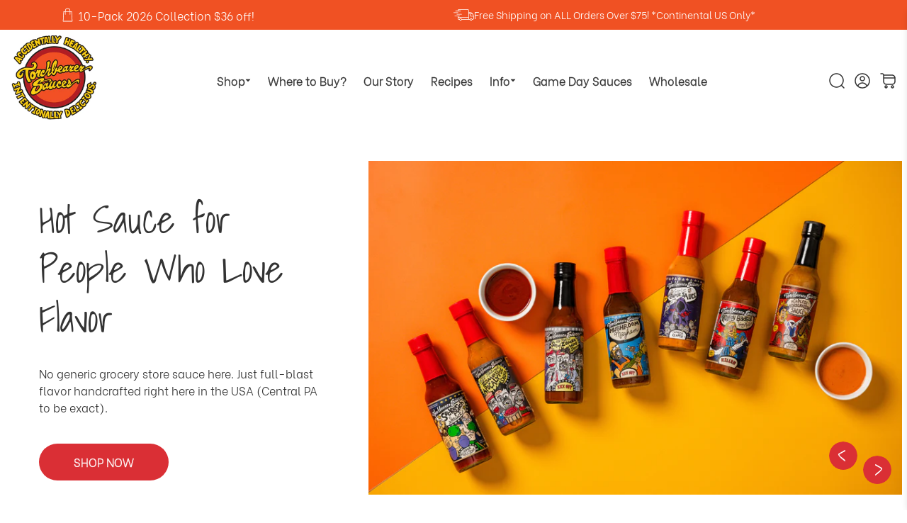

--- FILE ---
content_type: text/html; charset=utf-8
request_url: https://www.torchbearersauces.com/?attachment_id=1398152
body_size: 89167
content:
<!doctype html>
<html class="no-js no-touch" lang="en">
  <head>
    <meta name="facebook-domain-verification" content="135oiday428c1ndnc5eqgucpwlm7ga" />
    <meta name="facebook-domain-verification" content="g534bvx10pdc4a3bqjsy7r97wr76xd" />
    <meta charset="utf-8">
    <meta http-equiv="cleartype" content="on">
    <meta name="robots" content="index,follow">
    <meta name="viewport" content="width=device-width,initial-scale=1">
    <meta name="theme-color" content="#ffffff">
    <link rel="canonical" href="https://www.torchbearersauces.com/"><title>TorchBearer Sauces: Hot Sauce Store for Bold Flavors

    </title>

    <!-- DNS prefetches -->
    <link rel="dns-prefetch" href="https://cdn.shopify.com">
    <link rel="dns-prefetch" href="https://fonts.shopify.com">
    <link rel="dns-prefetch" href="https://monorail-edge.shopifysvc.com">
    <link rel="dns-prefetch" href="https://ajax.googleapis.com">

    
      <link rel="dns-prefetch" href="https://productreviews.shopifycdn.com">
    

    <!-- Preconnects -->
    <link rel="preconnect" href="https://cdn.shopify.com" crossorigin>
    <link rel="preconnect" href="https://fonts.shopify.com" crossorigin>
    <link rel="preconnect" href="https://monorail-edge.shopifysvc.com">
    <link rel="preconnect" href="https://ajax.googleapis.com">

    
      <link rel="preconnect" href="https://productreviews.shopifycdn.com">
    

    <!-- Preloads -->
    <!-- Preload CSS -->
    <link rel="preload" href="//www.torchbearersauces.com/cdn/shop/t/11/assets/fancybox.css?v=30466120580444283401745939926" as="style">
    <link rel="preload" href="//www.torchbearersauces.com/cdn/shop/t/11/assets/styles.css?v=98378075449017115421745940999" as="style">
    <link rel="preload" href="//www.torchbearersauces.com/cdn/shop/t/11/assets/custom.scss.css?v=13493420852808670471753343465" as="style">

    <!-- Preload JS -->
    <link rel="preload" href="https://ajax.googleapis.com/ajax/libs/jquery/3.6.0/jquery.min.js" as="script">
    <link rel="preload" href="//www.torchbearersauces.com/cdn/shop/t/11/assets/vendors.js?v=145743492478977494181745939926" as="script">
    <link rel="preload" href="//www.torchbearersauces.com/cdn/shop/t/11/assets/utilities.js?v=182312767086490748391745939926" as="script">
    <link rel="preload" href="//www.torchbearersauces.com/cdn/shop/t/11/assets/app.js?v=81468990064551775841745939926" as="script">

    
      <link rel="preload" href="/services/javascripts/currencies.js" as="script">
      <link rel="preload" href="//www.torchbearersauces.com/cdn/shop/t/11/assets/currencyConversion.js?v=143931053183951866091745939926" as="script">
    

    


    <!-- CSS for Flex -->
    <link rel="stylesheet" href="//www.torchbearersauces.com/cdn/shop/t/11/assets/fancybox.css?v=30466120580444283401745939926">
    <link rel="stylesheet" href="//www.torchbearersauces.com/cdn/shop/t/11/assets/styles.css?v=98378075449017115421745940999">
    <link rel="stylesheet" href="//www.torchbearersauces.com/cdn/shop/t/11/assets/custom.scss.css?v=13493420852808670471753343465">

    
    <script>
      window.Theme = window.Theme || {};
      window.Theme.version = '3.0.0';
      window.Theme.name = 'Ultimate';
    </script>
    

    <script src="https://ajax.googleapis.com/ajax/libs/jquery/3.6.0/jquery.min.js"></script>
    <script src="//www.torchbearersauces.com/cdn/shop/t/11/assets/vendors.js?v=145743492478977494181745939926" defer></script>
    <script src="//www.torchbearersauces.com/cdn/shop/t/11/assets/utilities.js?v=182312767086490748391745939926" defer></script>
    <script src="//www.torchbearersauces.com/cdn/shop/t/11/assets/app.js?v=81468990064551775841745939926" defer></script><script type="text/javascript" src="/services/javascripts/currencies.js" defer></script>
      <script src="//www.torchbearersauces.com/cdn/shop/t/11/assets/currencyConversion.js?v=143931053183951866091745939926" defer></script><script>
      

Shopify = window.Shopify || {};


window.theme = {
  info: {
    name: window.Theme.name,
    version: window.Theme.version
  }
}


Currency = window.Currency || {};
Currency.show_multiple_currencies = false;
Currency.presentment_currency = "USD";
Currency.default_currency = "USD";
Currency.display_format = "money_format";
Currency.money_format = "${{amount}}";
Currency.money_format_no_currency = "${{amount}}";
Currency.money_format_currency = "${{amount}} USD";
Currency.native_multi_currency = true;
Currency.iso_code = "USD";
Currency.symbol = "$";




Window.theme = {};
Window.theme.allCountryOptionTags = "\u003coption value=\"---\" data-provinces=\"[]\"\u003e---\u003c\/option\u003e\n\u003coption value=\"Afghanistan\" data-provinces=\"[]\"\u003eAfghanistan\u003c\/option\u003e\n\u003coption value=\"Aland Islands\" data-provinces=\"[]\"\u003eÅland Islands\u003c\/option\u003e\n\u003coption value=\"Albania\" data-provinces=\"[]\"\u003eAlbania\u003c\/option\u003e\n\u003coption value=\"Algeria\" data-provinces=\"[]\"\u003eAlgeria\u003c\/option\u003e\n\u003coption value=\"Andorra\" data-provinces=\"[]\"\u003eAndorra\u003c\/option\u003e\n\u003coption value=\"Angola\" data-provinces=\"[]\"\u003eAngola\u003c\/option\u003e\n\u003coption value=\"Anguilla\" data-provinces=\"[]\"\u003eAnguilla\u003c\/option\u003e\n\u003coption value=\"Antigua And Barbuda\" data-provinces=\"[]\"\u003eAntigua \u0026 Barbuda\u003c\/option\u003e\n\u003coption value=\"Argentina\" data-provinces=\"[[\u0026quot;Buenos Aires\u0026quot;,\u0026quot;Buenos Aires Province\u0026quot;],[\u0026quot;Catamarca\u0026quot;,\u0026quot;Catamarca\u0026quot;],[\u0026quot;Chaco\u0026quot;,\u0026quot;Chaco\u0026quot;],[\u0026quot;Chubut\u0026quot;,\u0026quot;Chubut\u0026quot;],[\u0026quot;Ciudad Autónoma de Buenos Aires\u0026quot;,\u0026quot;Buenos Aires (Autonomous City)\u0026quot;],[\u0026quot;Corrientes\u0026quot;,\u0026quot;Corrientes\u0026quot;],[\u0026quot;Córdoba\u0026quot;,\u0026quot;Córdoba\u0026quot;],[\u0026quot;Entre Ríos\u0026quot;,\u0026quot;Entre Ríos\u0026quot;],[\u0026quot;Formosa\u0026quot;,\u0026quot;Formosa\u0026quot;],[\u0026quot;Jujuy\u0026quot;,\u0026quot;Jujuy\u0026quot;],[\u0026quot;La Pampa\u0026quot;,\u0026quot;La Pampa\u0026quot;],[\u0026quot;La Rioja\u0026quot;,\u0026quot;La Rioja\u0026quot;],[\u0026quot;Mendoza\u0026quot;,\u0026quot;Mendoza\u0026quot;],[\u0026quot;Misiones\u0026quot;,\u0026quot;Misiones\u0026quot;],[\u0026quot;Neuquén\u0026quot;,\u0026quot;Neuquén\u0026quot;],[\u0026quot;Río Negro\u0026quot;,\u0026quot;Río Negro\u0026quot;],[\u0026quot;Salta\u0026quot;,\u0026quot;Salta\u0026quot;],[\u0026quot;San Juan\u0026quot;,\u0026quot;San Juan\u0026quot;],[\u0026quot;San Luis\u0026quot;,\u0026quot;San Luis\u0026quot;],[\u0026quot;Santa Cruz\u0026quot;,\u0026quot;Santa Cruz\u0026quot;],[\u0026quot;Santa Fe\u0026quot;,\u0026quot;Santa Fe\u0026quot;],[\u0026quot;Santiago Del Estero\u0026quot;,\u0026quot;Santiago del Estero\u0026quot;],[\u0026quot;Tierra Del Fuego\u0026quot;,\u0026quot;Tierra del Fuego\u0026quot;],[\u0026quot;Tucumán\u0026quot;,\u0026quot;Tucumán\u0026quot;]]\"\u003eArgentina\u003c\/option\u003e\n\u003coption value=\"Armenia\" data-provinces=\"[]\"\u003eArmenia\u003c\/option\u003e\n\u003coption value=\"Aruba\" data-provinces=\"[]\"\u003eAruba\u003c\/option\u003e\n\u003coption value=\"Ascension Island\" data-provinces=\"[]\"\u003eAscension Island\u003c\/option\u003e\n\u003coption value=\"Australia\" data-provinces=\"[[\u0026quot;Australian Capital Territory\u0026quot;,\u0026quot;Australian Capital Territory\u0026quot;],[\u0026quot;New South Wales\u0026quot;,\u0026quot;New South Wales\u0026quot;],[\u0026quot;Northern Territory\u0026quot;,\u0026quot;Northern Territory\u0026quot;],[\u0026quot;Queensland\u0026quot;,\u0026quot;Queensland\u0026quot;],[\u0026quot;South Australia\u0026quot;,\u0026quot;South Australia\u0026quot;],[\u0026quot;Tasmania\u0026quot;,\u0026quot;Tasmania\u0026quot;],[\u0026quot;Victoria\u0026quot;,\u0026quot;Victoria\u0026quot;],[\u0026quot;Western Australia\u0026quot;,\u0026quot;Western Australia\u0026quot;]]\"\u003eAustralia\u003c\/option\u003e\n\u003coption value=\"Austria\" data-provinces=\"[]\"\u003eAustria\u003c\/option\u003e\n\u003coption value=\"Azerbaijan\" data-provinces=\"[]\"\u003eAzerbaijan\u003c\/option\u003e\n\u003coption value=\"Bahamas\" data-provinces=\"[]\"\u003eBahamas\u003c\/option\u003e\n\u003coption value=\"Bahrain\" data-provinces=\"[]\"\u003eBahrain\u003c\/option\u003e\n\u003coption value=\"Bangladesh\" data-provinces=\"[]\"\u003eBangladesh\u003c\/option\u003e\n\u003coption value=\"Barbados\" data-provinces=\"[]\"\u003eBarbados\u003c\/option\u003e\n\u003coption value=\"Belarus\" data-provinces=\"[]\"\u003eBelarus\u003c\/option\u003e\n\u003coption value=\"Belgium\" data-provinces=\"[]\"\u003eBelgium\u003c\/option\u003e\n\u003coption value=\"Belize\" data-provinces=\"[]\"\u003eBelize\u003c\/option\u003e\n\u003coption value=\"Benin\" data-provinces=\"[]\"\u003eBenin\u003c\/option\u003e\n\u003coption value=\"Bermuda\" data-provinces=\"[]\"\u003eBermuda\u003c\/option\u003e\n\u003coption value=\"Bhutan\" data-provinces=\"[]\"\u003eBhutan\u003c\/option\u003e\n\u003coption value=\"Bolivia\" data-provinces=\"[]\"\u003eBolivia\u003c\/option\u003e\n\u003coption value=\"Bosnia And Herzegovina\" data-provinces=\"[]\"\u003eBosnia \u0026 Herzegovina\u003c\/option\u003e\n\u003coption value=\"Botswana\" data-provinces=\"[]\"\u003eBotswana\u003c\/option\u003e\n\u003coption value=\"Brazil\" data-provinces=\"[[\u0026quot;Acre\u0026quot;,\u0026quot;Acre\u0026quot;],[\u0026quot;Alagoas\u0026quot;,\u0026quot;Alagoas\u0026quot;],[\u0026quot;Amapá\u0026quot;,\u0026quot;Amapá\u0026quot;],[\u0026quot;Amazonas\u0026quot;,\u0026quot;Amazonas\u0026quot;],[\u0026quot;Bahia\u0026quot;,\u0026quot;Bahia\u0026quot;],[\u0026quot;Ceará\u0026quot;,\u0026quot;Ceará\u0026quot;],[\u0026quot;Distrito Federal\u0026quot;,\u0026quot;Federal District\u0026quot;],[\u0026quot;Espírito Santo\u0026quot;,\u0026quot;Espírito Santo\u0026quot;],[\u0026quot;Goiás\u0026quot;,\u0026quot;Goiás\u0026quot;],[\u0026quot;Maranhão\u0026quot;,\u0026quot;Maranhão\u0026quot;],[\u0026quot;Mato Grosso\u0026quot;,\u0026quot;Mato Grosso\u0026quot;],[\u0026quot;Mato Grosso do Sul\u0026quot;,\u0026quot;Mato Grosso do Sul\u0026quot;],[\u0026quot;Minas Gerais\u0026quot;,\u0026quot;Minas Gerais\u0026quot;],[\u0026quot;Paraná\u0026quot;,\u0026quot;Paraná\u0026quot;],[\u0026quot;Paraíba\u0026quot;,\u0026quot;Paraíba\u0026quot;],[\u0026quot;Pará\u0026quot;,\u0026quot;Pará\u0026quot;],[\u0026quot;Pernambuco\u0026quot;,\u0026quot;Pernambuco\u0026quot;],[\u0026quot;Piauí\u0026quot;,\u0026quot;Piauí\u0026quot;],[\u0026quot;Rio Grande do Norte\u0026quot;,\u0026quot;Rio Grande do Norte\u0026quot;],[\u0026quot;Rio Grande do Sul\u0026quot;,\u0026quot;Rio Grande do Sul\u0026quot;],[\u0026quot;Rio de Janeiro\u0026quot;,\u0026quot;Rio de Janeiro\u0026quot;],[\u0026quot;Rondônia\u0026quot;,\u0026quot;Rondônia\u0026quot;],[\u0026quot;Roraima\u0026quot;,\u0026quot;Roraima\u0026quot;],[\u0026quot;Santa Catarina\u0026quot;,\u0026quot;Santa Catarina\u0026quot;],[\u0026quot;Sergipe\u0026quot;,\u0026quot;Sergipe\u0026quot;],[\u0026quot;São Paulo\u0026quot;,\u0026quot;São Paulo\u0026quot;],[\u0026quot;Tocantins\u0026quot;,\u0026quot;Tocantins\u0026quot;]]\"\u003eBrazil\u003c\/option\u003e\n\u003coption value=\"British Indian Ocean Territory\" data-provinces=\"[]\"\u003eBritish Indian Ocean Territory\u003c\/option\u003e\n\u003coption value=\"Virgin Islands, British\" data-provinces=\"[]\"\u003eBritish Virgin Islands\u003c\/option\u003e\n\u003coption value=\"Brunei\" data-provinces=\"[]\"\u003eBrunei\u003c\/option\u003e\n\u003coption value=\"Bulgaria\" data-provinces=\"[]\"\u003eBulgaria\u003c\/option\u003e\n\u003coption value=\"Burkina Faso\" data-provinces=\"[]\"\u003eBurkina Faso\u003c\/option\u003e\n\u003coption value=\"Burundi\" data-provinces=\"[]\"\u003eBurundi\u003c\/option\u003e\n\u003coption value=\"Cambodia\" data-provinces=\"[]\"\u003eCambodia\u003c\/option\u003e\n\u003coption value=\"Republic of Cameroon\" data-provinces=\"[]\"\u003eCameroon\u003c\/option\u003e\n\u003coption value=\"Canada\" data-provinces=\"[[\u0026quot;Alberta\u0026quot;,\u0026quot;Alberta\u0026quot;],[\u0026quot;British Columbia\u0026quot;,\u0026quot;British Columbia\u0026quot;],[\u0026quot;Manitoba\u0026quot;,\u0026quot;Manitoba\u0026quot;],[\u0026quot;New Brunswick\u0026quot;,\u0026quot;New Brunswick\u0026quot;],[\u0026quot;Newfoundland and Labrador\u0026quot;,\u0026quot;Newfoundland and Labrador\u0026quot;],[\u0026quot;Northwest Territories\u0026quot;,\u0026quot;Northwest Territories\u0026quot;],[\u0026quot;Nova Scotia\u0026quot;,\u0026quot;Nova Scotia\u0026quot;],[\u0026quot;Nunavut\u0026quot;,\u0026quot;Nunavut\u0026quot;],[\u0026quot;Ontario\u0026quot;,\u0026quot;Ontario\u0026quot;],[\u0026quot;Prince Edward Island\u0026quot;,\u0026quot;Prince Edward Island\u0026quot;],[\u0026quot;Quebec\u0026quot;,\u0026quot;Quebec\u0026quot;],[\u0026quot;Saskatchewan\u0026quot;,\u0026quot;Saskatchewan\u0026quot;],[\u0026quot;Yukon\u0026quot;,\u0026quot;Yukon\u0026quot;]]\"\u003eCanada\u003c\/option\u003e\n\u003coption value=\"Cape Verde\" data-provinces=\"[]\"\u003eCape Verde\u003c\/option\u003e\n\u003coption value=\"Caribbean Netherlands\" data-provinces=\"[]\"\u003eCaribbean Netherlands\u003c\/option\u003e\n\u003coption value=\"Cayman Islands\" data-provinces=\"[]\"\u003eCayman Islands\u003c\/option\u003e\n\u003coption value=\"Central African Republic\" data-provinces=\"[]\"\u003eCentral African Republic\u003c\/option\u003e\n\u003coption value=\"Chad\" data-provinces=\"[]\"\u003eChad\u003c\/option\u003e\n\u003coption value=\"Chile\" data-provinces=\"[[\u0026quot;Antofagasta\u0026quot;,\u0026quot;Antofagasta\u0026quot;],[\u0026quot;Araucanía\u0026quot;,\u0026quot;Araucanía\u0026quot;],[\u0026quot;Arica and Parinacota\u0026quot;,\u0026quot;Arica y Parinacota\u0026quot;],[\u0026quot;Atacama\u0026quot;,\u0026quot;Atacama\u0026quot;],[\u0026quot;Aysén\u0026quot;,\u0026quot;Aysén\u0026quot;],[\u0026quot;Biobío\u0026quot;,\u0026quot;Bío Bío\u0026quot;],[\u0026quot;Coquimbo\u0026quot;,\u0026quot;Coquimbo\u0026quot;],[\u0026quot;Los Lagos\u0026quot;,\u0026quot;Los Lagos\u0026quot;],[\u0026quot;Los Ríos\u0026quot;,\u0026quot;Los Ríos\u0026quot;],[\u0026quot;Magallanes\u0026quot;,\u0026quot;Magallanes Region\u0026quot;],[\u0026quot;Maule\u0026quot;,\u0026quot;Maule\u0026quot;],[\u0026quot;O\u0026#39;Higgins\u0026quot;,\u0026quot;Libertador General Bernardo O’Higgins\u0026quot;],[\u0026quot;Santiago\u0026quot;,\u0026quot;Santiago Metropolitan\u0026quot;],[\u0026quot;Tarapacá\u0026quot;,\u0026quot;Tarapacá\u0026quot;],[\u0026quot;Valparaíso\u0026quot;,\u0026quot;Valparaíso\u0026quot;],[\u0026quot;Ñuble\u0026quot;,\u0026quot;Ñuble\u0026quot;]]\"\u003eChile\u003c\/option\u003e\n\u003coption value=\"China\" data-provinces=\"[[\u0026quot;Anhui\u0026quot;,\u0026quot;Anhui\u0026quot;],[\u0026quot;Beijing\u0026quot;,\u0026quot;Beijing\u0026quot;],[\u0026quot;Chongqing\u0026quot;,\u0026quot;Chongqing\u0026quot;],[\u0026quot;Fujian\u0026quot;,\u0026quot;Fujian\u0026quot;],[\u0026quot;Gansu\u0026quot;,\u0026quot;Gansu\u0026quot;],[\u0026quot;Guangdong\u0026quot;,\u0026quot;Guangdong\u0026quot;],[\u0026quot;Guangxi\u0026quot;,\u0026quot;Guangxi\u0026quot;],[\u0026quot;Guizhou\u0026quot;,\u0026quot;Guizhou\u0026quot;],[\u0026quot;Hainan\u0026quot;,\u0026quot;Hainan\u0026quot;],[\u0026quot;Hebei\u0026quot;,\u0026quot;Hebei\u0026quot;],[\u0026quot;Heilongjiang\u0026quot;,\u0026quot;Heilongjiang\u0026quot;],[\u0026quot;Henan\u0026quot;,\u0026quot;Henan\u0026quot;],[\u0026quot;Hubei\u0026quot;,\u0026quot;Hubei\u0026quot;],[\u0026quot;Hunan\u0026quot;,\u0026quot;Hunan\u0026quot;],[\u0026quot;Inner Mongolia\u0026quot;,\u0026quot;Inner Mongolia\u0026quot;],[\u0026quot;Jiangsu\u0026quot;,\u0026quot;Jiangsu\u0026quot;],[\u0026quot;Jiangxi\u0026quot;,\u0026quot;Jiangxi\u0026quot;],[\u0026quot;Jilin\u0026quot;,\u0026quot;Jilin\u0026quot;],[\u0026quot;Liaoning\u0026quot;,\u0026quot;Liaoning\u0026quot;],[\u0026quot;Ningxia\u0026quot;,\u0026quot;Ningxia\u0026quot;],[\u0026quot;Qinghai\u0026quot;,\u0026quot;Qinghai\u0026quot;],[\u0026quot;Shaanxi\u0026quot;,\u0026quot;Shaanxi\u0026quot;],[\u0026quot;Shandong\u0026quot;,\u0026quot;Shandong\u0026quot;],[\u0026quot;Shanghai\u0026quot;,\u0026quot;Shanghai\u0026quot;],[\u0026quot;Shanxi\u0026quot;,\u0026quot;Shanxi\u0026quot;],[\u0026quot;Sichuan\u0026quot;,\u0026quot;Sichuan\u0026quot;],[\u0026quot;Tianjin\u0026quot;,\u0026quot;Tianjin\u0026quot;],[\u0026quot;Xinjiang\u0026quot;,\u0026quot;Xinjiang\u0026quot;],[\u0026quot;Xizang\u0026quot;,\u0026quot;Tibet\u0026quot;],[\u0026quot;Yunnan\u0026quot;,\u0026quot;Yunnan\u0026quot;],[\u0026quot;Zhejiang\u0026quot;,\u0026quot;Zhejiang\u0026quot;]]\"\u003eChina\u003c\/option\u003e\n\u003coption value=\"Christmas Island\" data-provinces=\"[]\"\u003eChristmas Island\u003c\/option\u003e\n\u003coption value=\"Cocos (Keeling) Islands\" data-provinces=\"[]\"\u003eCocos (Keeling) Islands\u003c\/option\u003e\n\u003coption value=\"Colombia\" data-provinces=\"[[\u0026quot;Amazonas\u0026quot;,\u0026quot;Amazonas\u0026quot;],[\u0026quot;Antioquia\u0026quot;,\u0026quot;Antioquia\u0026quot;],[\u0026quot;Arauca\u0026quot;,\u0026quot;Arauca\u0026quot;],[\u0026quot;Atlántico\u0026quot;,\u0026quot;Atlántico\u0026quot;],[\u0026quot;Bogotá, D.C.\u0026quot;,\u0026quot;Capital District\u0026quot;],[\u0026quot;Bolívar\u0026quot;,\u0026quot;Bolívar\u0026quot;],[\u0026quot;Boyacá\u0026quot;,\u0026quot;Boyacá\u0026quot;],[\u0026quot;Caldas\u0026quot;,\u0026quot;Caldas\u0026quot;],[\u0026quot;Caquetá\u0026quot;,\u0026quot;Caquetá\u0026quot;],[\u0026quot;Casanare\u0026quot;,\u0026quot;Casanare\u0026quot;],[\u0026quot;Cauca\u0026quot;,\u0026quot;Cauca\u0026quot;],[\u0026quot;Cesar\u0026quot;,\u0026quot;Cesar\u0026quot;],[\u0026quot;Chocó\u0026quot;,\u0026quot;Chocó\u0026quot;],[\u0026quot;Cundinamarca\u0026quot;,\u0026quot;Cundinamarca\u0026quot;],[\u0026quot;Córdoba\u0026quot;,\u0026quot;Córdoba\u0026quot;],[\u0026quot;Guainía\u0026quot;,\u0026quot;Guainía\u0026quot;],[\u0026quot;Guaviare\u0026quot;,\u0026quot;Guaviare\u0026quot;],[\u0026quot;Huila\u0026quot;,\u0026quot;Huila\u0026quot;],[\u0026quot;La Guajira\u0026quot;,\u0026quot;La Guajira\u0026quot;],[\u0026quot;Magdalena\u0026quot;,\u0026quot;Magdalena\u0026quot;],[\u0026quot;Meta\u0026quot;,\u0026quot;Meta\u0026quot;],[\u0026quot;Nariño\u0026quot;,\u0026quot;Nariño\u0026quot;],[\u0026quot;Norte de Santander\u0026quot;,\u0026quot;Norte de Santander\u0026quot;],[\u0026quot;Putumayo\u0026quot;,\u0026quot;Putumayo\u0026quot;],[\u0026quot;Quindío\u0026quot;,\u0026quot;Quindío\u0026quot;],[\u0026quot;Risaralda\u0026quot;,\u0026quot;Risaralda\u0026quot;],[\u0026quot;San Andrés, Providencia y Santa Catalina\u0026quot;,\u0026quot;San Andrés \\u0026 Providencia\u0026quot;],[\u0026quot;Santander\u0026quot;,\u0026quot;Santander\u0026quot;],[\u0026quot;Sucre\u0026quot;,\u0026quot;Sucre\u0026quot;],[\u0026quot;Tolima\u0026quot;,\u0026quot;Tolima\u0026quot;],[\u0026quot;Valle del Cauca\u0026quot;,\u0026quot;Valle del Cauca\u0026quot;],[\u0026quot;Vaupés\u0026quot;,\u0026quot;Vaupés\u0026quot;],[\u0026quot;Vichada\u0026quot;,\u0026quot;Vichada\u0026quot;]]\"\u003eColombia\u003c\/option\u003e\n\u003coption value=\"Comoros\" data-provinces=\"[]\"\u003eComoros\u003c\/option\u003e\n\u003coption value=\"Congo\" data-provinces=\"[]\"\u003eCongo - Brazzaville\u003c\/option\u003e\n\u003coption value=\"Congo, The Democratic Republic Of The\" data-provinces=\"[]\"\u003eCongo - Kinshasa\u003c\/option\u003e\n\u003coption value=\"Cook Islands\" data-provinces=\"[]\"\u003eCook Islands\u003c\/option\u003e\n\u003coption value=\"Costa Rica\" data-provinces=\"[[\u0026quot;Alajuela\u0026quot;,\u0026quot;Alajuela\u0026quot;],[\u0026quot;Cartago\u0026quot;,\u0026quot;Cartago\u0026quot;],[\u0026quot;Guanacaste\u0026quot;,\u0026quot;Guanacaste\u0026quot;],[\u0026quot;Heredia\u0026quot;,\u0026quot;Heredia\u0026quot;],[\u0026quot;Limón\u0026quot;,\u0026quot;Limón\u0026quot;],[\u0026quot;Puntarenas\u0026quot;,\u0026quot;Puntarenas\u0026quot;],[\u0026quot;San José\u0026quot;,\u0026quot;San José\u0026quot;]]\"\u003eCosta Rica\u003c\/option\u003e\n\u003coption value=\"Croatia\" data-provinces=\"[]\"\u003eCroatia\u003c\/option\u003e\n\u003coption value=\"Curaçao\" data-provinces=\"[]\"\u003eCuraçao\u003c\/option\u003e\n\u003coption value=\"Cyprus\" data-provinces=\"[]\"\u003eCyprus\u003c\/option\u003e\n\u003coption value=\"Czech Republic\" data-provinces=\"[]\"\u003eCzechia\u003c\/option\u003e\n\u003coption value=\"Côte d'Ivoire\" data-provinces=\"[]\"\u003eCôte d’Ivoire\u003c\/option\u003e\n\u003coption value=\"Denmark\" data-provinces=\"[]\"\u003eDenmark\u003c\/option\u003e\n\u003coption value=\"Djibouti\" data-provinces=\"[]\"\u003eDjibouti\u003c\/option\u003e\n\u003coption value=\"Dominica\" data-provinces=\"[]\"\u003eDominica\u003c\/option\u003e\n\u003coption value=\"Dominican Republic\" data-provinces=\"[]\"\u003eDominican Republic\u003c\/option\u003e\n\u003coption value=\"Ecuador\" data-provinces=\"[]\"\u003eEcuador\u003c\/option\u003e\n\u003coption value=\"Egypt\" data-provinces=\"[[\u0026quot;6th of October\u0026quot;,\u0026quot;6th of October\u0026quot;],[\u0026quot;Al Sharqia\u0026quot;,\u0026quot;Al Sharqia\u0026quot;],[\u0026quot;Alexandria\u0026quot;,\u0026quot;Alexandria\u0026quot;],[\u0026quot;Aswan\u0026quot;,\u0026quot;Aswan\u0026quot;],[\u0026quot;Asyut\u0026quot;,\u0026quot;Asyut\u0026quot;],[\u0026quot;Beheira\u0026quot;,\u0026quot;Beheira\u0026quot;],[\u0026quot;Beni Suef\u0026quot;,\u0026quot;Beni Suef\u0026quot;],[\u0026quot;Cairo\u0026quot;,\u0026quot;Cairo\u0026quot;],[\u0026quot;Dakahlia\u0026quot;,\u0026quot;Dakahlia\u0026quot;],[\u0026quot;Damietta\u0026quot;,\u0026quot;Damietta\u0026quot;],[\u0026quot;Faiyum\u0026quot;,\u0026quot;Faiyum\u0026quot;],[\u0026quot;Gharbia\u0026quot;,\u0026quot;Gharbia\u0026quot;],[\u0026quot;Giza\u0026quot;,\u0026quot;Giza\u0026quot;],[\u0026quot;Helwan\u0026quot;,\u0026quot;Helwan\u0026quot;],[\u0026quot;Ismailia\u0026quot;,\u0026quot;Ismailia\u0026quot;],[\u0026quot;Kafr el-Sheikh\u0026quot;,\u0026quot;Kafr el-Sheikh\u0026quot;],[\u0026quot;Luxor\u0026quot;,\u0026quot;Luxor\u0026quot;],[\u0026quot;Matrouh\u0026quot;,\u0026quot;Matrouh\u0026quot;],[\u0026quot;Minya\u0026quot;,\u0026quot;Minya\u0026quot;],[\u0026quot;Monufia\u0026quot;,\u0026quot;Monufia\u0026quot;],[\u0026quot;New Valley\u0026quot;,\u0026quot;New Valley\u0026quot;],[\u0026quot;North Sinai\u0026quot;,\u0026quot;North Sinai\u0026quot;],[\u0026quot;Port Said\u0026quot;,\u0026quot;Port Said\u0026quot;],[\u0026quot;Qalyubia\u0026quot;,\u0026quot;Qalyubia\u0026quot;],[\u0026quot;Qena\u0026quot;,\u0026quot;Qena\u0026quot;],[\u0026quot;Red Sea\u0026quot;,\u0026quot;Red Sea\u0026quot;],[\u0026quot;Sohag\u0026quot;,\u0026quot;Sohag\u0026quot;],[\u0026quot;South Sinai\u0026quot;,\u0026quot;South Sinai\u0026quot;],[\u0026quot;Suez\u0026quot;,\u0026quot;Suez\u0026quot;]]\"\u003eEgypt\u003c\/option\u003e\n\u003coption value=\"El Salvador\" data-provinces=\"[[\u0026quot;Ahuachapán\u0026quot;,\u0026quot;Ahuachapán\u0026quot;],[\u0026quot;Cabañas\u0026quot;,\u0026quot;Cabañas\u0026quot;],[\u0026quot;Chalatenango\u0026quot;,\u0026quot;Chalatenango\u0026quot;],[\u0026quot;Cuscatlán\u0026quot;,\u0026quot;Cuscatlán\u0026quot;],[\u0026quot;La Libertad\u0026quot;,\u0026quot;La Libertad\u0026quot;],[\u0026quot;La Paz\u0026quot;,\u0026quot;La Paz\u0026quot;],[\u0026quot;La Unión\u0026quot;,\u0026quot;La Unión\u0026quot;],[\u0026quot;Morazán\u0026quot;,\u0026quot;Morazán\u0026quot;],[\u0026quot;San Miguel\u0026quot;,\u0026quot;San Miguel\u0026quot;],[\u0026quot;San Salvador\u0026quot;,\u0026quot;San Salvador\u0026quot;],[\u0026quot;San Vicente\u0026quot;,\u0026quot;San Vicente\u0026quot;],[\u0026quot;Santa Ana\u0026quot;,\u0026quot;Santa Ana\u0026quot;],[\u0026quot;Sonsonate\u0026quot;,\u0026quot;Sonsonate\u0026quot;],[\u0026quot;Usulután\u0026quot;,\u0026quot;Usulután\u0026quot;]]\"\u003eEl Salvador\u003c\/option\u003e\n\u003coption value=\"Equatorial Guinea\" data-provinces=\"[]\"\u003eEquatorial Guinea\u003c\/option\u003e\n\u003coption value=\"Eritrea\" data-provinces=\"[]\"\u003eEritrea\u003c\/option\u003e\n\u003coption value=\"Estonia\" data-provinces=\"[]\"\u003eEstonia\u003c\/option\u003e\n\u003coption value=\"Eswatini\" data-provinces=\"[]\"\u003eEswatini\u003c\/option\u003e\n\u003coption value=\"Ethiopia\" data-provinces=\"[]\"\u003eEthiopia\u003c\/option\u003e\n\u003coption value=\"Falkland Islands (Malvinas)\" data-provinces=\"[]\"\u003eFalkland Islands\u003c\/option\u003e\n\u003coption value=\"Faroe Islands\" data-provinces=\"[]\"\u003eFaroe Islands\u003c\/option\u003e\n\u003coption value=\"Fiji\" data-provinces=\"[]\"\u003eFiji\u003c\/option\u003e\n\u003coption value=\"Finland\" data-provinces=\"[]\"\u003eFinland\u003c\/option\u003e\n\u003coption value=\"France\" data-provinces=\"[]\"\u003eFrance\u003c\/option\u003e\n\u003coption value=\"French Guiana\" data-provinces=\"[]\"\u003eFrench Guiana\u003c\/option\u003e\n\u003coption value=\"French Polynesia\" data-provinces=\"[]\"\u003eFrench Polynesia\u003c\/option\u003e\n\u003coption value=\"French Southern Territories\" data-provinces=\"[]\"\u003eFrench Southern Territories\u003c\/option\u003e\n\u003coption value=\"Gabon\" data-provinces=\"[]\"\u003eGabon\u003c\/option\u003e\n\u003coption value=\"Gambia\" data-provinces=\"[]\"\u003eGambia\u003c\/option\u003e\n\u003coption value=\"Georgia\" data-provinces=\"[]\"\u003eGeorgia\u003c\/option\u003e\n\u003coption value=\"Germany\" data-provinces=\"[]\"\u003eGermany\u003c\/option\u003e\n\u003coption value=\"Ghana\" data-provinces=\"[]\"\u003eGhana\u003c\/option\u003e\n\u003coption value=\"Gibraltar\" data-provinces=\"[]\"\u003eGibraltar\u003c\/option\u003e\n\u003coption value=\"Greece\" data-provinces=\"[]\"\u003eGreece\u003c\/option\u003e\n\u003coption value=\"Greenland\" data-provinces=\"[]\"\u003eGreenland\u003c\/option\u003e\n\u003coption value=\"Grenada\" data-provinces=\"[]\"\u003eGrenada\u003c\/option\u003e\n\u003coption value=\"Guadeloupe\" data-provinces=\"[]\"\u003eGuadeloupe\u003c\/option\u003e\n\u003coption value=\"Guatemala\" data-provinces=\"[[\u0026quot;Alta Verapaz\u0026quot;,\u0026quot;Alta Verapaz\u0026quot;],[\u0026quot;Baja Verapaz\u0026quot;,\u0026quot;Baja Verapaz\u0026quot;],[\u0026quot;Chimaltenango\u0026quot;,\u0026quot;Chimaltenango\u0026quot;],[\u0026quot;Chiquimula\u0026quot;,\u0026quot;Chiquimula\u0026quot;],[\u0026quot;El Progreso\u0026quot;,\u0026quot;El Progreso\u0026quot;],[\u0026quot;Escuintla\u0026quot;,\u0026quot;Escuintla\u0026quot;],[\u0026quot;Guatemala\u0026quot;,\u0026quot;Guatemala\u0026quot;],[\u0026quot;Huehuetenango\u0026quot;,\u0026quot;Huehuetenango\u0026quot;],[\u0026quot;Izabal\u0026quot;,\u0026quot;Izabal\u0026quot;],[\u0026quot;Jalapa\u0026quot;,\u0026quot;Jalapa\u0026quot;],[\u0026quot;Jutiapa\u0026quot;,\u0026quot;Jutiapa\u0026quot;],[\u0026quot;Petén\u0026quot;,\u0026quot;Petén\u0026quot;],[\u0026quot;Quetzaltenango\u0026quot;,\u0026quot;Quetzaltenango\u0026quot;],[\u0026quot;Quiché\u0026quot;,\u0026quot;Quiché\u0026quot;],[\u0026quot;Retalhuleu\u0026quot;,\u0026quot;Retalhuleu\u0026quot;],[\u0026quot;Sacatepéquez\u0026quot;,\u0026quot;Sacatepéquez\u0026quot;],[\u0026quot;San Marcos\u0026quot;,\u0026quot;San Marcos\u0026quot;],[\u0026quot;Santa Rosa\u0026quot;,\u0026quot;Santa Rosa\u0026quot;],[\u0026quot;Sololá\u0026quot;,\u0026quot;Sololá\u0026quot;],[\u0026quot;Suchitepéquez\u0026quot;,\u0026quot;Suchitepéquez\u0026quot;],[\u0026quot;Totonicapán\u0026quot;,\u0026quot;Totonicapán\u0026quot;],[\u0026quot;Zacapa\u0026quot;,\u0026quot;Zacapa\u0026quot;]]\"\u003eGuatemala\u003c\/option\u003e\n\u003coption value=\"Guernsey\" data-provinces=\"[]\"\u003eGuernsey\u003c\/option\u003e\n\u003coption value=\"Guinea\" data-provinces=\"[]\"\u003eGuinea\u003c\/option\u003e\n\u003coption value=\"Guinea Bissau\" data-provinces=\"[]\"\u003eGuinea-Bissau\u003c\/option\u003e\n\u003coption value=\"Guyana\" data-provinces=\"[]\"\u003eGuyana\u003c\/option\u003e\n\u003coption value=\"Haiti\" data-provinces=\"[]\"\u003eHaiti\u003c\/option\u003e\n\u003coption value=\"Honduras\" data-provinces=\"[]\"\u003eHonduras\u003c\/option\u003e\n\u003coption value=\"Hong Kong\" data-provinces=\"[[\u0026quot;Hong Kong Island\u0026quot;,\u0026quot;Hong Kong Island\u0026quot;],[\u0026quot;Kowloon\u0026quot;,\u0026quot;Kowloon\u0026quot;],[\u0026quot;New Territories\u0026quot;,\u0026quot;New Territories\u0026quot;]]\"\u003eHong Kong SAR\u003c\/option\u003e\n\u003coption value=\"Hungary\" data-provinces=\"[]\"\u003eHungary\u003c\/option\u003e\n\u003coption value=\"Iceland\" data-provinces=\"[]\"\u003eIceland\u003c\/option\u003e\n\u003coption value=\"India\" data-provinces=\"[[\u0026quot;Andaman and Nicobar Islands\u0026quot;,\u0026quot;Andaman and Nicobar Islands\u0026quot;],[\u0026quot;Andhra Pradesh\u0026quot;,\u0026quot;Andhra Pradesh\u0026quot;],[\u0026quot;Arunachal Pradesh\u0026quot;,\u0026quot;Arunachal Pradesh\u0026quot;],[\u0026quot;Assam\u0026quot;,\u0026quot;Assam\u0026quot;],[\u0026quot;Bihar\u0026quot;,\u0026quot;Bihar\u0026quot;],[\u0026quot;Chandigarh\u0026quot;,\u0026quot;Chandigarh\u0026quot;],[\u0026quot;Chhattisgarh\u0026quot;,\u0026quot;Chhattisgarh\u0026quot;],[\u0026quot;Dadra and Nagar Haveli\u0026quot;,\u0026quot;Dadra and Nagar Haveli\u0026quot;],[\u0026quot;Daman and Diu\u0026quot;,\u0026quot;Daman and Diu\u0026quot;],[\u0026quot;Delhi\u0026quot;,\u0026quot;Delhi\u0026quot;],[\u0026quot;Goa\u0026quot;,\u0026quot;Goa\u0026quot;],[\u0026quot;Gujarat\u0026quot;,\u0026quot;Gujarat\u0026quot;],[\u0026quot;Haryana\u0026quot;,\u0026quot;Haryana\u0026quot;],[\u0026quot;Himachal Pradesh\u0026quot;,\u0026quot;Himachal Pradesh\u0026quot;],[\u0026quot;Jammu and Kashmir\u0026quot;,\u0026quot;Jammu and Kashmir\u0026quot;],[\u0026quot;Jharkhand\u0026quot;,\u0026quot;Jharkhand\u0026quot;],[\u0026quot;Karnataka\u0026quot;,\u0026quot;Karnataka\u0026quot;],[\u0026quot;Kerala\u0026quot;,\u0026quot;Kerala\u0026quot;],[\u0026quot;Ladakh\u0026quot;,\u0026quot;Ladakh\u0026quot;],[\u0026quot;Lakshadweep\u0026quot;,\u0026quot;Lakshadweep\u0026quot;],[\u0026quot;Madhya Pradesh\u0026quot;,\u0026quot;Madhya Pradesh\u0026quot;],[\u0026quot;Maharashtra\u0026quot;,\u0026quot;Maharashtra\u0026quot;],[\u0026quot;Manipur\u0026quot;,\u0026quot;Manipur\u0026quot;],[\u0026quot;Meghalaya\u0026quot;,\u0026quot;Meghalaya\u0026quot;],[\u0026quot;Mizoram\u0026quot;,\u0026quot;Mizoram\u0026quot;],[\u0026quot;Nagaland\u0026quot;,\u0026quot;Nagaland\u0026quot;],[\u0026quot;Odisha\u0026quot;,\u0026quot;Odisha\u0026quot;],[\u0026quot;Puducherry\u0026quot;,\u0026quot;Puducherry\u0026quot;],[\u0026quot;Punjab\u0026quot;,\u0026quot;Punjab\u0026quot;],[\u0026quot;Rajasthan\u0026quot;,\u0026quot;Rajasthan\u0026quot;],[\u0026quot;Sikkim\u0026quot;,\u0026quot;Sikkim\u0026quot;],[\u0026quot;Tamil Nadu\u0026quot;,\u0026quot;Tamil Nadu\u0026quot;],[\u0026quot;Telangana\u0026quot;,\u0026quot;Telangana\u0026quot;],[\u0026quot;Tripura\u0026quot;,\u0026quot;Tripura\u0026quot;],[\u0026quot;Uttar Pradesh\u0026quot;,\u0026quot;Uttar Pradesh\u0026quot;],[\u0026quot;Uttarakhand\u0026quot;,\u0026quot;Uttarakhand\u0026quot;],[\u0026quot;West Bengal\u0026quot;,\u0026quot;West Bengal\u0026quot;]]\"\u003eIndia\u003c\/option\u003e\n\u003coption value=\"Indonesia\" data-provinces=\"[[\u0026quot;Aceh\u0026quot;,\u0026quot;Aceh\u0026quot;],[\u0026quot;Bali\u0026quot;,\u0026quot;Bali\u0026quot;],[\u0026quot;Bangka Belitung\u0026quot;,\u0026quot;Bangka–Belitung Islands\u0026quot;],[\u0026quot;Banten\u0026quot;,\u0026quot;Banten\u0026quot;],[\u0026quot;Bengkulu\u0026quot;,\u0026quot;Bengkulu\u0026quot;],[\u0026quot;Gorontalo\u0026quot;,\u0026quot;Gorontalo\u0026quot;],[\u0026quot;Jakarta\u0026quot;,\u0026quot;Jakarta\u0026quot;],[\u0026quot;Jambi\u0026quot;,\u0026quot;Jambi\u0026quot;],[\u0026quot;Jawa Barat\u0026quot;,\u0026quot;West Java\u0026quot;],[\u0026quot;Jawa Tengah\u0026quot;,\u0026quot;Central Java\u0026quot;],[\u0026quot;Jawa Timur\u0026quot;,\u0026quot;East Java\u0026quot;],[\u0026quot;Kalimantan Barat\u0026quot;,\u0026quot;West Kalimantan\u0026quot;],[\u0026quot;Kalimantan Selatan\u0026quot;,\u0026quot;South Kalimantan\u0026quot;],[\u0026quot;Kalimantan Tengah\u0026quot;,\u0026quot;Central Kalimantan\u0026quot;],[\u0026quot;Kalimantan Timur\u0026quot;,\u0026quot;East Kalimantan\u0026quot;],[\u0026quot;Kalimantan Utara\u0026quot;,\u0026quot;North Kalimantan\u0026quot;],[\u0026quot;Kepulauan Riau\u0026quot;,\u0026quot;Riau Islands\u0026quot;],[\u0026quot;Lampung\u0026quot;,\u0026quot;Lampung\u0026quot;],[\u0026quot;Maluku\u0026quot;,\u0026quot;Maluku\u0026quot;],[\u0026quot;Maluku Utara\u0026quot;,\u0026quot;North Maluku\u0026quot;],[\u0026quot;North Sumatra\u0026quot;,\u0026quot;North Sumatra\u0026quot;],[\u0026quot;Nusa Tenggara Barat\u0026quot;,\u0026quot;West Nusa Tenggara\u0026quot;],[\u0026quot;Nusa Tenggara Timur\u0026quot;,\u0026quot;East Nusa Tenggara\u0026quot;],[\u0026quot;Papua\u0026quot;,\u0026quot;Papua\u0026quot;],[\u0026quot;Papua Barat\u0026quot;,\u0026quot;West Papua\u0026quot;],[\u0026quot;Riau\u0026quot;,\u0026quot;Riau\u0026quot;],[\u0026quot;South Sumatra\u0026quot;,\u0026quot;South Sumatra\u0026quot;],[\u0026quot;Sulawesi Barat\u0026quot;,\u0026quot;West Sulawesi\u0026quot;],[\u0026quot;Sulawesi Selatan\u0026quot;,\u0026quot;South Sulawesi\u0026quot;],[\u0026quot;Sulawesi Tengah\u0026quot;,\u0026quot;Central Sulawesi\u0026quot;],[\u0026quot;Sulawesi Tenggara\u0026quot;,\u0026quot;Southeast Sulawesi\u0026quot;],[\u0026quot;Sulawesi Utara\u0026quot;,\u0026quot;North Sulawesi\u0026quot;],[\u0026quot;West Sumatra\u0026quot;,\u0026quot;West Sumatra\u0026quot;],[\u0026quot;Yogyakarta\u0026quot;,\u0026quot;Yogyakarta\u0026quot;]]\"\u003eIndonesia\u003c\/option\u003e\n\u003coption value=\"Iraq\" data-provinces=\"[]\"\u003eIraq\u003c\/option\u003e\n\u003coption value=\"Ireland\" data-provinces=\"[[\u0026quot;Carlow\u0026quot;,\u0026quot;Carlow\u0026quot;],[\u0026quot;Cavan\u0026quot;,\u0026quot;Cavan\u0026quot;],[\u0026quot;Clare\u0026quot;,\u0026quot;Clare\u0026quot;],[\u0026quot;Cork\u0026quot;,\u0026quot;Cork\u0026quot;],[\u0026quot;Donegal\u0026quot;,\u0026quot;Donegal\u0026quot;],[\u0026quot;Dublin\u0026quot;,\u0026quot;Dublin\u0026quot;],[\u0026quot;Galway\u0026quot;,\u0026quot;Galway\u0026quot;],[\u0026quot;Kerry\u0026quot;,\u0026quot;Kerry\u0026quot;],[\u0026quot;Kildare\u0026quot;,\u0026quot;Kildare\u0026quot;],[\u0026quot;Kilkenny\u0026quot;,\u0026quot;Kilkenny\u0026quot;],[\u0026quot;Laois\u0026quot;,\u0026quot;Laois\u0026quot;],[\u0026quot;Leitrim\u0026quot;,\u0026quot;Leitrim\u0026quot;],[\u0026quot;Limerick\u0026quot;,\u0026quot;Limerick\u0026quot;],[\u0026quot;Longford\u0026quot;,\u0026quot;Longford\u0026quot;],[\u0026quot;Louth\u0026quot;,\u0026quot;Louth\u0026quot;],[\u0026quot;Mayo\u0026quot;,\u0026quot;Mayo\u0026quot;],[\u0026quot;Meath\u0026quot;,\u0026quot;Meath\u0026quot;],[\u0026quot;Monaghan\u0026quot;,\u0026quot;Monaghan\u0026quot;],[\u0026quot;Offaly\u0026quot;,\u0026quot;Offaly\u0026quot;],[\u0026quot;Roscommon\u0026quot;,\u0026quot;Roscommon\u0026quot;],[\u0026quot;Sligo\u0026quot;,\u0026quot;Sligo\u0026quot;],[\u0026quot;Tipperary\u0026quot;,\u0026quot;Tipperary\u0026quot;],[\u0026quot;Waterford\u0026quot;,\u0026quot;Waterford\u0026quot;],[\u0026quot;Westmeath\u0026quot;,\u0026quot;Westmeath\u0026quot;],[\u0026quot;Wexford\u0026quot;,\u0026quot;Wexford\u0026quot;],[\u0026quot;Wicklow\u0026quot;,\u0026quot;Wicklow\u0026quot;]]\"\u003eIreland\u003c\/option\u003e\n\u003coption value=\"Isle Of Man\" data-provinces=\"[]\"\u003eIsle of Man\u003c\/option\u003e\n\u003coption value=\"Israel\" data-provinces=\"[]\"\u003eIsrael\u003c\/option\u003e\n\u003coption value=\"Italy\" data-provinces=\"[[\u0026quot;Agrigento\u0026quot;,\u0026quot;Agrigento\u0026quot;],[\u0026quot;Alessandria\u0026quot;,\u0026quot;Alessandria\u0026quot;],[\u0026quot;Ancona\u0026quot;,\u0026quot;Ancona\u0026quot;],[\u0026quot;Aosta\u0026quot;,\u0026quot;Aosta Valley\u0026quot;],[\u0026quot;Arezzo\u0026quot;,\u0026quot;Arezzo\u0026quot;],[\u0026quot;Ascoli Piceno\u0026quot;,\u0026quot;Ascoli Piceno\u0026quot;],[\u0026quot;Asti\u0026quot;,\u0026quot;Asti\u0026quot;],[\u0026quot;Avellino\u0026quot;,\u0026quot;Avellino\u0026quot;],[\u0026quot;Bari\u0026quot;,\u0026quot;Bari\u0026quot;],[\u0026quot;Barletta-Andria-Trani\u0026quot;,\u0026quot;Barletta-Andria-Trani\u0026quot;],[\u0026quot;Belluno\u0026quot;,\u0026quot;Belluno\u0026quot;],[\u0026quot;Benevento\u0026quot;,\u0026quot;Benevento\u0026quot;],[\u0026quot;Bergamo\u0026quot;,\u0026quot;Bergamo\u0026quot;],[\u0026quot;Biella\u0026quot;,\u0026quot;Biella\u0026quot;],[\u0026quot;Bologna\u0026quot;,\u0026quot;Bologna\u0026quot;],[\u0026quot;Bolzano\u0026quot;,\u0026quot;South Tyrol\u0026quot;],[\u0026quot;Brescia\u0026quot;,\u0026quot;Brescia\u0026quot;],[\u0026quot;Brindisi\u0026quot;,\u0026quot;Brindisi\u0026quot;],[\u0026quot;Cagliari\u0026quot;,\u0026quot;Cagliari\u0026quot;],[\u0026quot;Caltanissetta\u0026quot;,\u0026quot;Caltanissetta\u0026quot;],[\u0026quot;Campobasso\u0026quot;,\u0026quot;Campobasso\u0026quot;],[\u0026quot;Carbonia-Iglesias\u0026quot;,\u0026quot;Carbonia-Iglesias\u0026quot;],[\u0026quot;Caserta\u0026quot;,\u0026quot;Caserta\u0026quot;],[\u0026quot;Catania\u0026quot;,\u0026quot;Catania\u0026quot;],[\u0026quot;Catanzaro\u0026quot;,\u0026quot;Catanzaro\u0026quot;],[\u0026quot;Chieti\u0026quot;,\u0026quot;Chieti\u0026quot;],[\u0026quot;Como\u0026quot;,\u0026quot;Como\u0026quot;],[\u0026quot;Cosenza\u0026quot;,\u0026quot;Cosenza\u0026quot;],[\u0026quot;Cremona\u0026quot;,\u0026quot;Cremona\u0026quot;],[\u0026quot;Crotone\u0026quot;,\u0026quot;Crotone\u0026quot;],[\u0026quot;Cuneo\u0026quot;,\u0026quot;Cuneo\u0026quot;],[\u0026quot;Enna\u0026quot;,\u0026quot;Enna\u0026quot;],[\u0026quot;Fermo\u0026quot;,\u0026quot;Fermo\u0026quot;],[\u0026quot;Ferrara\u0026quot;,\u0026quot;Ferrara\u0026quot;],[\u0026quot;Firenze\u0026quot;,\u0026quot;Florence\u0026quot;],[\u0026quot;Foggia\u0026quot;,\u0026quot;Foggia\u0026quot;],[\u0026quot;Forlì-Cesena\u0026quot;,\u0026quot;Forlì-Cesena\u0026quot;],[\u0026quot;Frosinone\u0026quot;,\u0026quot;Frosinone\u0026quot;],[\u0026quot;Genova\u0026quot;,\u0026quot;Genoa\u0026quot;],[\u0026quot;Gorizia\u0026quot;,\u0026quot;Gorizia\u0026quot;],[\u0026quot;Grosseto\u0026quot;,\u0026quot;Grosseto\u0026quot;],[\u0026quot;Imperia\u0026quot;,\u0026quot;Imperia\u0026quot;],[\u0026quot;Isernia\u0026quot;,\u0026quot;Isernia\u0026quot;],[\u0026quot;L\u0026#39;Aquila\u0026quot;,\u0026quot;L’Aquila\u0026quot;],[\u0026quot;La Spezia\u0026quot;,\u0026quot;La Spezia\u0026quot;],[\u0026quot;Latina\u0026quot;,\u0026quot;Latina\u0026quot;],[\u0026quot;Lecce\u0026quot;,\u0026quot;Lecce\u0026quot;],[\u0026quot;Lecco\u0026quot;,\u0026quot;Lecco\u0026quot;],[\u0026quot;Livorno\u0026quot;,\u0026quot;Livorno\u0026quot;],[\u0026quot;Lodi\u0026quot;,\u0026quot;Lodi\u0026quot;],[\u0026quot;Lucca\u0026quot;,\u0026quot;Lucca\u0026quot;],[\u0026quot;Macerata\u0026quot;,\u0026quot;Macerata\u0026quot;],[\u0026quot;Mantova\u0026quot;,\u0026quot;Mantua\u0026quot;],[\u0026quot;Massa-Carrara\u0026quot;,\u0026quot;Massa and Carrara\u0026quot;],[\u0026quot;Matera\u0026quot;,\u0026quot;Matera\u0026quot;],[\u0026quot;Medio Campidano\u0026quot;,\u0026quot;Medio Campidano\u0026quot;],[\u0026quot;Messina\u0026quot;,\u0026quot;Messina\u0026quot;],[\u0026quot;Milano\u0026quot;,\u0026quot;Milan\u0026quot;],[\u0026quot;Modena\u0026quot;,\u0026quot;Modena\u0026quot;],[\u0026quot;Monza e Brianza\u0026quot;,\u0026quot;Monza and Brianza\u0026quot;],[\u0026quot;Napoli\u0026quot;,\u0026quot;Naples\u0026quot;],[\u0026quot;Novara\u0026quot;,\u0026quot;Novara\u0026quot;],[\u0026quot;Nuoro\u0026quot;,\u0026quot;Nuoro\u0026quot;],[\u0026quot;Ogliastra\u0026quot;,\u0026quot;Ogliastra\u0026quot;],[\u0026quot;Olbia-Tempio\u0026quot;,\u0026quot;Olbia-Tempio\u0026quot;],[\u0026quot;Oristano\u0026quot;,\u0026quot;Oristano\u0026quot;],[\u0026quot;Padova\u0026quot;,\u0026quot;Padua\u0026quot;],[\u0026quot;Palermo\u0026quot;,\u0026quot;Palermo\u0026quot;],[\u0026quot;Parma\u0026quot;,\u0026quot;Parma\u0026quot;],[\u0026quot;Pavia\u0026quot;,\u0026quot;Pavia\u0026quot;],[\u0026quot;Perugia\u0026quot;,\u0026quot;Perugia\u0026quot;],[\u0026quot;Pesaro e Urbino\u0026quot;,\u0026quot;Pesaro and Urbino\u0026quot;],[\u0026quot;Pescara\u0026quot;,\u0026quot;Pescara\u0026quot;],[\u0026quot;Piacenza\u0026quot;,\u0026quot;Piacenza\u0026quot;],[\u0026quot;Pisa\u0026quot;,\u0026quot;Pisa\u0026quot;],[\u0026quot;Pistoia\u0026quot;,\u0026quot;Pistoia\u0026quot;],[\u0026quot;Pordenone\u0026quot;,\u0026quot;Pordenone\u0026quot;],[\u0026quot;Potenza\u0026quot;,\u0026quot;Potenza\u0026quot;],[\u0026quot;Prato\u0026quot;,\u0026quot;Prato\u0026quot;],[\u0026quot;Ragusa\u0026quot;,\u0026quot;Ragusa\u0026quot;],[\u0026quot;Ravenna\u0026quot;,\u0026quot;Ravenna\u0026quot;],[\u0026quot;Reggio Calabria\u0026quot;,\u0026quot;Reggio Calabria\u0026quot;],[\u0026quot;Reggio Emilia\u0026quot;,\u0026quot;Reggio Emilia\u0026quot;],[\u0026quot;Rieti\u0026quot;,\u0026quot;Rieti\u0026quot;],[\u0026quot;Rimini\u0026quot;,\u0026quot;Rimini\u0026quot;],[\u0026quot;Roma\u0026quot;,\u0026quot;Rome\u0026quot;],[\u0026quot;Rovigo\u0026quot;,\u0026quot;Rovigo\u0026quot;],[\u0026quot;Salerno\u0026quot;,\u0026quot;Salerno\u0026quot;],[\u0026quot;Sassari\u0026quot;,\u0026quot;Sassari\u0026quot;],[\u0026quot;Savona\u0026quot;,\u0026quot;Savona\u0026quot;],[\u0026quot;Siena\u0026quot;,\u0026quot;Siena\u0026quot;],[\u0026quot;Siracusa\u0026quot;,\u0026quot;Syracuse\u0026quot;],[\u0026quot;Sondrio\u0026quot;,\u0026quot;Sondrio\u0026quot;],[\u0026quot;Taranto\u0026quot;,\u0026quot;Taranto\u0026quot;],[\u0026quot;Teramo\u0026quot;,\u0026quot;Teramo\u0026quot;],[\u0026quot;Terni\u0026quot;,\u0026quot;Terni\u0026quot;],[\u0026quot;Torino\u0026quot;,\u0026quot;Turin\u0026quot;],[\u0026quot;Trapani\u0026quot;,\u0026quot;Trapani\u0026quot;],[\u0026quot;Trento\u0026quot;,\u0026quot;Trentino\u0026quot;],[\u0026quot;Treviso\u0026quot;,\u0026quot;Treviso\u0026quot;],[\u0026quot;Trieste\u0026quot;,\u0026quot;Trieste\u0026quot;],[\u0026quot;Udine\u0026quot;,\u0026quot;Udine\u0026quot;],[\u0026quot;Varese\u0026quot;,\u0026quot;Varese\u0026quot;],[\u0026quot;Venezia\u0026quot;,\u0026quot;Venice\u0026quot;],[\u0026quot;Verbano-Cusio-Ossola\u0026quot;,\u0026quot;Verbano-Cusio-Ossola\u0026quot;],[\u0026quot;Vercelli\u0026quot;,\u0026quot;Vercelli\u0026quot;],[\u0026quot;Verona\u0026quot;,\u0026quot;Verona\u0026quot;],[\u0026quot;Vibo Valentia\u0026quot;,\u0026quot;Vibo Valentia\u0026quot;],[\u0026quot;Vicenza\u0026quot;,\u0026quot;Vicenza\u0026quot;],[\u0026quot;Viterbo\u0026quot;,\u0026quot;Viterbo\u0026quot;]]\"\u003eItaly\u003c\/option\u003e\n\u003coption value=\"Jamaica\" data-provinces=\"[]\"\u003eJamaica\u003c\/option\u003e\n\u003coption value=\"Japan\" data-provinces=\"[[\u0026quot;Aichi\u0026quot;,\u0026quot;Aichi\u0026quot;],[\u0026quot;Akita\u0026quot;,\u0026quot;Akita\u0026quot;],[\u0026quot;Aomori\u0026quot;,\u0026quot;Aomori\u0026quot;],[\u0026quot;Chiba\u0026quot;,\u0026quot;Chiba\u0026quot;],[\u0026quot;Ehime\u0026quot;,\u0026quot;Ehime\u0026quot;],[\u0026quot;Fukui\u0026quot;,\u0026quot;Fukui\u0026quot;],[\u0026quot;Fukuoka\u0026quot;,\u0026quot;Fukuoka\u0026quot;],[\u0026quot;Fukushima\u0026quot;,\u0026quot;Fukushima\u0026quot;],[\u0026quot;Gifu\u0026quot;,\u0026quot;Gifu\u0026quot;],[\u0026quot;Gunma\u0026quot;,\u0026quot;Gunma\u0026quot;],[\u0026quot;Hiroshima\u0026quot;,\u0026quot;Hiroshima\u0026quot;],[\u0026quot;Hokkaidō\u0026quot;,\u0026quot;Hokkaido\u0026quot;],[\u0026quot;Hyōgo\u0026quot;,\u0026quot;Hyogo\u0026quot;],[\u0026quot;Ibaraki\u0026quot;,\u0026quot;Ibaraki\u0026quot;],[\u0026quot;Ishikawa\u0026quot;,\u0026quot;Ishikawa\u0026quot;],[\u0026quot;Iwate\u0026quot;,\u0026quot;Iwate\u0026quot;],[\u0026quot;Kagawa\u0026quot;,\u0026quot;Kagawa\u0026quot;],[\u0026quot;Kagoshima\u0026quot;,\u0026quot;Kagoshima\u0026quot;],[\u0026quot;Kanagawa\u0026quot;,\u0026quot;Kanagawa\u0026quot;],[\u0026quot;Kumamoto\u0026quot;,\u0026quot;Kumamoto\u0026quot;],[\u0026quot;Kyōto\u0026quot;,\u0026quot;Kyoto\u0026quot;],[\u0026quot;Kōchi\u0026quot;,\u0026quot;Kochi\u0026quot;],[\u0026quot;Mie\u0026quot;,\u0026quot;Mie\u0026quot;],[\u0026quot;Miyagi\u0026quot;,\u0026quot;Miyagi\u0026quot;],[\u0026quot;Miyazaki\u0026quot;,\u0026quot;Miyazaki\u0026quot;],[\u0026quot;Nagano\u0026quot;,\u0026quot;Nagano\u0026quot;],[\u0026quot;Nagasaki\u0026quot;,\u0026quot;Nagasaki\u0026quot;],[\u0026quot;Nara\u0026quot;,\u0026quot;Nara\u0026quot;],[\u0026quot;Niigata\u0026quot;,\u0026quot;Niigata\u0026quot;],[\u0026quot;Okayama\u0026quot;,\u0026quot;Okayama\u0026quot;],[\u0026quot;Okinawa\u0026quot;,\u0026quot;Okinawa\u0026quot;],[\u0026quot;Saga\u0026quot;,\u0026quot;Saga\u0026quot;],[\u0026quot;Saitama\u0026quot;,\u0026quot;Saitama\u0026quot;],[\u0026quot;Shiga\u0026quot;,\u0026quot;Shiga\u0026quot;],[\u0026quot;Shimane\u0026quot;,\u0026quot;Shimane\u0026quot;],[\u0026quot;Shizuoka\u0026quot;,\u0026quot;Shizuoka\u0026quot;],[\u0026quot;Tochigi\u0026quot;,\u0026quot;Tochigi\u0026quot;],[\u0026quot;Tokushima\u0026quot;,\u0026quot;Tokushima\u0026quot;],[\u0026quot;Tottori\u0026quot;,\u0026quot;Tottori\u0026quot;],[\u0026quot;Toyama\u0026quot;,\u0026quot;Toyama\u0026quot;],[\u0026quot;Tōkyō\u0026quot;,\u0026quot;Tokyo\u0026quot;],[\u0026quot;Wakayama\u0026quot;,\u0026quot;Wakayama\u0026quot;],[\u0026quot;Yamagata\u0026quot;,\u0026quot;Yamagata\u0026quot;],[\u0026quot;Yamaguchi\u0026quot;,\u0026quot;Yamaguchi\u0026quot;],[\u0026quot;Yamanashi\u0026quot;,\u0026quot;Yamanashi\u0026quot;],[\u0026quot;Ōita\u0026quot;,\u0026quot;Oita\u0026quot;],[\u0026quot;Ōsaka\u0026quot;,\u0026quot;Osaka\u0026quot;]]\"\u003eJapan\u003c\/option\u003e\n\u003coption value=\"Jersey\" data-provinces=\"[]\"\u003eJersey\u003c\/option\u003e\n\u003coption value=\"Jordan\" data-provinces=\"[]\"\u003eJordan\u003c\/option\u003e\n\u003coption value=\"Kazakhstan\" data-provinces=\"[]\"\u003eKazakhstan\u003c\/option\u003e\n\u003coption value=\"Kenya\" data-provinces=\"[]\"\u003eKenya\u003c\/option\u003e\n\u003coption value=\"Kiribati\" data-provinces=\"[]\"\u003eKiribati\u003c\/option\u003e\n\u003coption value=\"Kosovo\" data-provinces=\"[]\"\u003eKosovo\u003c\/option\u003e\n\u003coption value=\"Kuwait\" data-provinces=\"[[\u0026quot;Al Ahmadi\u0026quot;,\u0026quot;Al Ahmadi\u0026quot;],[\u0026quot;Al Asimah\u0026quot;,\u0026quot;Al Asimah\u0026quot;],[\u0026quot;Al Farwaniyah\u0026quot;,\u0026quot;Al Farwaniyah\u0026quot;],[\u0026quot;Al Jahra\u0026quot;,\u0026quot;Al Jahra\u0026quot;],[\u0026quot;Hawalli\u0026quot;,\u0026quot;Hawalli\u0026quot;],[\u0026quot;Mubarak Al-Kabeer\u0026quot;,\u0026quot;Mubarak Al-Kabeer\u0026quot;]]\"\u003eKuwait\u003c\/option\u003e\n\u003coption value=\"Kyrgyzstan\" data-provinces=\"[]\"\u003eKyrgyzstan\u003c\/option\u003e\n\u003coption value=\"Lao People's Democratic Republic\" data-provinces=\"[]\"\u003eLaos\u003c\/option\u003e\n\u003coption value=\"Latvia\" data-provinces=\"[]\"\u003eLatvia\u003c\/option\u003e\n\u003coption value=\"Lebanon\" data-provinces=\"[]\"\u003eLebanon\u003c\/option\u003e\n\u003coption value=\"Lesotho\" data-provinces=\"[]\"\u003eLesotho\u003c\/option\u003e\n\u003coption value=\"Liberia\" data-provinces=\"[]\"\u003eLiberia\u003c\/option\u003e\n\u003coption value=\"Libyan Arab Jamahiriya\" data-provinces=\"[]\"\u003eLibya\u003c\/option\u003e\n\u003coption value=\"Liechtenstein\" data-provinces=\"[]\"\u003eLiechtenstein\u003c\/option\u003e\n\u003coption value=\"Lithuania\" data-provinces=\"[]\"\u003eLithuania\u003c\/option\u003e\n\u003coption value=\"Luxembourg\" data-provinces=\"[]\"\u003eLuxembourg\u003c\/option\u003e\n\u003coption value=\"Macao\" data-provinces=\"[]\"\u003eMacao SAR\u003c\/option\u003e\n\u003coption value=\"Madagascar\" data-provinces=\"[]\"\u003eMadagascar\u003c\/option\u003e\n\u003coption value=\"Malawi\" data-provinces=\"[]\"\u003eMalawi\u003c\/option\u003e\n\u003coption value=\"Malaysia\" data-provinces=\"[[\u0026quot;Johor\u0026quot;,\u0026quot;Johor\u0026quot;],[\u0026quot;Kedah\u0026quot;,\u0026quot;Kedah\u0026quot;],[\u0026quot;Kelantan\u0026quot;,\u0026quot;Kelantan\u0026quot;],[\u0026quot;Kuala Lumpur\u0026quot;,\u0026quot;Kuala Lumpur\u0026quot;],[\u0026quot;Labuan\u0026quot;,\u0026quot;Labuan\u0026quot;],[\u0026quot;Melaka\u0026quot;,\u0026quot;Malacca\u0026quot;],[\u0026quot;Negeri Sembilan\u0026quot;,\u0026quot;Negeri Sembilan\u0026quot;],[\u0026quot;Pahang\u0026quot;,\u0026quot;Pahang\u0026quot;],[\u0026quot;Penang\u0026quot;,\u0026quot;Penang\u0026quot;],[\u0026quot;Perak\u0026quot;,\u0026quot;Perak\u0026quot;],[\u0026quot;Perlis\u0026quot;,\u0026quot;Perlis\u0026quot;],[\u0026quot;Putrajaya\u0026quot;,\u0026quot;Putrajaya\u0026quot;],[\u0026quot;Sabah\u0026quot;,\u0026quot;Sabah\u0026quot;],[\u0026quot;Sarawak\u0026quot;,\u0026quot;Sarawak\u0026quot;],[\u0026quot;Selangor\u0026quot;,\u0026quot;Selangor\u0026quot;],[\u0026quot;Terengganu\u0026quot;,\u0026quot;Terengganu\u0026quot;]]\"\u003eMalaysia\u003c\/option\u003e\n\u003coption value=\"Maldives\" data-provinces=\"[]\"\u003eMaldives\u003c\/option\u003e\n\u003coption value=\"Mali\" data-provinces=\"[]\"\u003eMali\u003c\/option\u003e\n\u003coption value=\"Malta\" data-provinces=\"[]\"\u003eMalta\u003c\/option\u003e\n\u003coption value=\"Martinique\" data-provinces=\"[]\"\u003eMartinique\u003c\/option\u003e\n\u003coption value=\"Mauritania\" data-provinces=\"[]\"\u003eMauritania\u003c\/option\u003e\n\u003coption value=\"Mauritius\" data-provinces=\"[]\"\u003eMauritius\u003c\/option\u003e\n\u003coption value=\"Mayotte\" data-provinces=\"[]\"\u003eMayotte\u003c\/option\u003e\n\u003coption value=\"Mexico\" data-provinces=\"[[\u0026quot;Aguascalientes\u0026quot;,\u0026quot;Aguascalientes\u0026quot;],[\u0026quot;Baja California\u0026quot;,\u0026quot;Baja California\u0026quot;],[\u0026quot;Baja California Sur\u0026quot;,\u0026quot;Baja California Sur\u0026quot;],[\u0026quot;Campeche\u0026quot;,\u0026quot;Campeche\u0026quot;],[\u0026quot;Chiapas\u0026quot;,\u0026quot;Chiapas\u0026quot;],[\u0026quot;Chihuahua\u0026quot;,\u0026quot;Chihuahua\u0026quot;],[\u0026quot;Ciudad de México\u0026quot;,\u0026quot;Ciudad de Mexico\u0026quot;],[\u0026quot;Coahuila\u0026quot;,\u0026quot;Coahuila\u0026quot;],[\u0026quot;Colima\u0026quot;,\u0026quot;Colima\u0026quot;],[\u0026quot;Durango\u0026quot;,\u0026quot;Durango\u0026quot;],[\u0026quot;Guanajuato\u0026quot;,\u0026quot;Guanajuato\u0026quot;],[\u0026quot;Guerrero\u0026quot;,\u0026quot;Guerrero\u0026quot;],[\u0026quot;Hidalgo\u0026quot;,\u0026quot;Hidalgo\u0026quot;],[\u0026quot;Jalisco\u0026quot;,\u0026quot;Jalisco\u0026quot;],[\u0026quot;Michoacán\u0026quot;,\u0026quot;Michoacán\u0026quot;],[\u0026quot;Morelos\u0026quot;,\u0026quot;Morelos\u0026quot;],[\u0026quot;México\u0026quot;,\u0026quot;Mexico State\u0026quot;],[\u0026quot;Nayarit\u0026quot;,\u0026quot;Nayarit\u0026quot;],[\u0026quot;Nuevo León\u0026quot;,\u0026quot;Nuevo León\u0026quot;],[\u0026quot;Oaxaca\u0026quot;,\u0026quot;Oaxaca\u0026quot;],[\u0026quot;Puebla\u0026quot;,\u0026quot;Puebla\u0026quot;],[\u0026quot;Querétaro\u0026quot;,\u0026quot;Querétaro\u0026quot;],[\u0026quot;Quintana Roo\u0026quot;,\u0026quot;Quintana Roo\u0026quot;],[\u0026quot;San Luis Potosí\u0026quot;,\u0026quot;San Luis Potosí\u0026quot;],[\u0026quot;Sinaloa\u0026quot;,\u0026quot;Sinaloa\u0026quot;],[\u0026quot;Sonora\u0026quot;,\u0026quot;Sonora\u0026quot;],[\u0026quot;Tabasco\u0026quot;,\u0026quot;Tabasco\u0026quot;],[\u0026quot;Tamaulipas\u0026quot;,\u0026quot;Tamaulipas\u0026quot;],[\u0026quot;Tlaxcala\u0026quot;,\u0026quot;Tlaxcala\u0026quot;],[\u0026quot;Veracruz\u0026quot;,\u0026quot;Veracruz\u0026quot;],[\u0026quot;Yucatán\u0026quot;,\u0026quot;Yucatán\u0026quot;],[\u0026quot;Zacatecas\u0026quot;,\u0026quot;Zacatecas\u0026quot;]]\"\u003eMexico\u003c\/option\u003e\n\u003coption value=\"Moldova, Republic of\" data-provinces=\"[]\"\u003eMoldova\u003c\/option\u003e\n\u003coption value=\"Monaco\" data-provinces=\"[]\"\u003eMonaco\u003c\/option\u003e\n\u003coption value=\"Mongolia\" data-provinces=\"[]\"\u003eMongolia\u003c\/option\u003e\n\u003coption value=\"Montenegro\" data-provinces=\"[]\"\u003eMontenegro\u003c\/option\u003e\n\u003coption value=\"Montserrat\" data-provinces=\"[]\"\u003eMontserrat\u003c\/option\u003e\n\u003coption value=\"Morocco\" data-provinces=\"[]\"\u003eMorocco\u003c\/option\u003e\n\u003coption value=\"Mozambique\" data-provinces=\"[]\"\u003eMozambique\u003c\/option\u003e\n\u003coption value=\"Myanmar\" data-provinces=\"[]\"\u003eMyanmar (Burma)\u003c\/option\u003e\n\u003coption value=\"Namibia\" data-provinces=\"[]\"\u003eNamibia\u003c\/option\u003e\n\u003coption value=\"Nauru\" data-provinces=\"[]\"\u003eNauru\u003c\/option\u003e\n\u003coption value=\"Nepal\" data-provinces=\"[]\"\u003eNepal\u003c\/option\u003e\n\u003coption value=\"Netherlands\" data-provinces=\"[]\"\u003eNetherlands\u003c\/option\u003e\n\u003coption value=\"New Caledonia\" data-provinces=\"[]\"\u003eNew Caledonia\u003c\/option\u003e\n\u003coption value=\"New Zealand\" data-provinces=\"[[\u0026quot;Auckland\u0026quot;,\u0026quot;Auckland\u0026quot;],[\u0026quot;Bay of Plenty\u0026quot;,\u0026quot;Bay of Plenty\u0026quot;],[\u0026quot;Canterbury\u0026quot;,\u0026quot;Canterbury\u0026quot;],[\u0026quot;Chatham Islands\u0026quot;,\u0026quot;Chatham Islands\u0026quot;],[\u0026quot;Gisborne\u0026quot;,\u0026quot;Gisborne\u0026quot;],[\u0026quot;Hawke\u0026#39;s Bay\u0026quot;,\u0026quot;Hawke’s Bay\u0026quot;],[\u0026quot;Manawatu-Wanganui\u0026quot;,\u0026quot;Manawatū-Whanganui\u0026quot;],[\u0026quot;Marlborough\u0026quot;,\u0026quot;Marlborough\u0026quot;],[\u0026quot;Nelson\u0026quot;,\u0026quot;Nelson\u0026quot;],[\u0026quot;Northland\u0026quot;,\u0026quot;Northland\u0026quot;],[\u0026quot;Otago\u0026quot;,\u0026quot;Otago\u0026quot;],[\u0026quot;Southland\u0026quot;,\u0026quot;Southland\u0026quot;],[\u0026quot;Taranaki\u0026quot;,\u0026quot;Taranaki\u0026quot;],[\u0026quot;Tasman\u0026quot;,\u0026quot;Tasman\u0026quot;],[\u0026quot;Waikato\u0026quot;,\u0026quot;Waikato\u0026quot;],[\u0026quot;Wellington\u0026quot;,\u0026quot;Wellington\u0026quot;],[\u0026quot;West Coast\u0026quot;,\u0026quot;West Coast\u0026quot;]]\"\u003eNew Zealand\u003c\/option\u003e\n\u003coption value=\"Nicaragua\" data-provinces=\"[]\"\u003eNicaragua\u003c\/option\u003e\n\u003coption value=\"Niger\" data-provinces=\"[]\"\u003eNiger\u003c\/option\u003e\n\u003coption value=\"Nigeria\" data-provinces=\"[[\u0026quot;Abia\u0026quot;,\u0026quot;Abia\u0026quot;],[\u0026quot;Abuja Federal Capital Territory\u0026quot;,\u0026quot;Federal Capital Territory\u0026quot;],[\u0026quot;Adamawa\u0026quot;,\u0026quot;Adamawa\u0026quot;],[\u0026quot;Akwa Ibom\u0026quot;,\u0026quot;Akwa Ibom\u0026quot;],[\u0026quot;Anambra\u0026quot;,\u0026quot;Anambra\u0026quot;],[\u0026quot;Bauchi\u0026quot;,\u0026quot;Bauchi\u0026quot;],[\u0026quot;Bayelsa\u0026quot;,\u0026quot;Bayelsa\u0026quot;],[\u0026quot;Benue\u0026quot;,\u0026quot;Benue\u0026quot;],[\u0026quot;Borno\u0026quot;,\u0026quot;Borno\u0026quot;],[\u0026quot;Cross River\u0026quot;,\u0026quot;Cross River\u0026quot;],[\u0026quot;Delta\u0026quot;,\u0026quot;Delta\u0026quot;],[\u0026quot;Ebonyi\u0026quot;,\u0026quot;Ebonyi\u0026quot;],[\u0026quot;Edo\u0026quot;,\u0026quot;Edo\u0026quot;],[\u0026quot;Ekiti\u0026quot;,\u0026quot;Ekiti\u0026quot;],[\u0026quot;Enugu\u0026quot;,\u0026quot;Enugu\u0026quot;],[\u0026quot;Gombe\u0026quot;,\u0026quot;Gombe\u0026quot;],[\u0026quot;Imo\u0026quot;,\u0026quot;Imo\u0026quot;],[\u0026quot;Jigawa\u0026quot;,\u0026quot;Jigawa\u0026quot;],[\u0026quot;Kaduna\u0026quot;,\u0026quot;Kaduna\u0026quot;],[\u0026quot;Kano\u0026quot;,\u0026quot;Kano\u0026quot;],[\u0026quot;Katsina\u0026quot;,\u0026quot;Katsina\u0026quot;],[\u0026quot;Kebbi\u0026quot;,\u0026quot;Kebbi\u0026quot;],[\u0026quot;Kogi\u0026quot;,\u0026quot;Kogi\u0026quot;],[\u0026quot;Kwara\u0026quot;,\u0026quot;Kwara\u0026quot;],[\u0026quot;Lagos\u0026quot;,\u0026quot;Lagos\u0026quot;],[\u0026quot;Nasarawa\u0026quot;,\u0026quot;Nasarawa\u0026quot;],[\u0026quot;Niger\u0026quot;,\u0026quot;Niger\u0026quot;],[\u0026quot;Ogun\u0026quot;,\u0026quot;Ogun\u0026quot;],[\u0026quot;Ondo\u0026quot;,\u0026quot;Ondo\u0026quot;],[\u0026quot;Osun\u0026quot;,\u0026quot;Osun\u0026quot;],[\u0026quot;Oyo\u0026quot;,\u0026quot;Oyo\u0026quot;],[\u0026quot;Plateau\u0026quot;,\u0026quot;Plateau\u0026quot;],[\u0026quot;Rivers\u0026quot;,\u0026quot;Rivers\u0026quot;],[\u0026quot;Sokoto\u0026quot;,\u0026quot;Sokoto\u0026quot;],[\u0026quot;Taraba\u0026quot;,\u0026quot;Taraba\u0026quot;],[\u0026quot;Yobe\u0026quot;,\u0026quot;Yobe\u0026quot;],[\u0026quot;Zamfara\u0026quot;,\u0026quot;Zamfara\u0026quot;]]\"\u003eNigeria\u003c\/option\u003e\n\u003coption value=\"Niue\" data-provinces=\"[]\"\u003eNiue\u003c\/option\u003e\n\u003coption value=\"Norfolk Island\" data-provinces=\"[]\"\u003eNorfolk Island\u003c\/option\u003e\n\u003coption value=\"North Macedonia\" data-provinces=\"[]\"\u003eNorth Macedonia\u003c\/option\u003e\n\u003coption value=\"Norway\" data-provinces=\"[]\"\u003eNorway\u003c\/option\u003e\n\u003coption value=\"Oman\" data-provinces=\"[]\"\u003eOman\u003c\/option\u003e\n\u003coption value=\"Pakistan\" data-provinces=\"[]\"\u003ePakistan\u003c\/option\u003e\n\u003coption value=\"Palestinian Territory, Occupied\" data-provinces=\"[]\"\u003ePalestinian Territories\u003c\/option\u003e\n\u003coption value=\"Panama\" data-provinces=\"[[\u0026quot;Bocas del Toro\u0026quot;,\u0026quot;Bocas del Toro\u0026quot;],[\u0026quot;Chiriquí\u0026quot;,\u0026quot;Chiriquí\u0026quot;],[\u0026quot;Coclé\u0026quot;,\u0026quot;Coclé\u0026quot;],[\u0026quot;Colón\u0026quot;,\u0026quot;Colón\u0026quot;],[\u0026quot;Darién\u0026quot;,\u0026quot;Darién\u0026quot;],[\u0026quot;Emberá\u0026quot;,\u0026quot;Emberá\u0026quot;],[\u0026quot;Herrera\u0026quot;,\u0026quot;Herrera\u0026quot;],[\u0026quot;Kuna Yala\u0026quot;,\u0026quot;Guna Yala\u0026quot;],[\u0026quot;Los Santos\u0026quot;,\u0026quot;Los Santos\u0026quot;],[\u0026quot;Ngöbe-Buglé\u0026quot;,\u0026quot;Ngöbe-Buglé\u0026quot;],[\u0026quot;Panamá\u0026quot;,\u0026quot;Panamá\u0026quot;],[\u0026quot;Panamá Oeste\u0026quot;,\u0026quot;West Panamá\u0026quot;],[\u0026quot;Veraguas\u0026quot;,\u0026quot;Veraguas\u0026quot;]]\"\u003ePanama\u003c\/option\u003e\n\u003coption value=\"Papua New Guinea\" data-provinces=\"[]\"\u003ePapua New Guinea\u003c\/option\u003e\n\u003coption value=\"Paraguay\" data-provinces=\"[]\"\u003eParaguay\u003c\/option\u003e\n\u003coption value=\"Peru\" data-provinces=\"[[\u0026quot;Amazonas\u0026quot;,\u0026quot;Amazonas\u0026quot;],[\u0026quot;Apurímac\u0026quot;,\u0026quot;Apurímac\u0026quot;],[\u0026quot;Arequipa\u0026quot;,\u0026quot;Arequipa\u0026quot;],[\u0026quot;Ayacucho\u0026quot;,\u0026quot;Ayacucho\u0026quot;],[\u0026quot;Cajamarca\u0026quot;,\u0026quot;Cajamarca\u0026quot;],[\u0026quot;Callao\u0026quot;,\u0026quot;El Callao\u0026quot;],[\u0026quot;Cuzco\u0026quot;,\u0026quot;Cusco\u0026quot;],[\u0026quot;Huancavelica\u0026quot;,\u0026quot;Huancavelica\u0026quot;],[\u0026quot;Huánuco\u0026quot;,\u0026quot;Huánuco\u0026quot;],[\u0026quot;Ica\u0026quot;,\u0026quot;Ica\u0026quot;],[\u0026quot;Junín\u0026quot;,\u0026quot;Junín\u0026quot;],[\u0026quot;La Libertad\u0026quot;,\u0026quot;La Libertad\u0026quot;],[\u0026quot;Lambayeque\u0026quot;,\u0026quot;Lambayeque\u0026quot;],[\u0026quot;Lima (departamento)\u0026quot;,\u0026quot;Lima (Department)\u0026quot;],[\u0026quot;Lima (provincia)\u0026quot;,\u0026quot;Lima (Metropolitan)\u0026quot;],[\u0026quot;Loreto\u0026quot;,\u0026quot;Loreto\u0026quot;],[\u0026quot;Madre de Dios\u0026quot;,\u0026quot;Madre de Dios\u0026quot;],[\u0026quot;Moquegua\u0026quot;,\u0026quot;Moquegua\u0026quot;],[\u0026quot;Pasco\u0026quot;,\u0026quot;Pasco\u0026quot;],[\u0026quot;Piura\u0026quot;,\u0026quot;Piura\u0026quot;],[\u0026quot;Puno\u0026quot;,\u0026quot;Puno\u0026quot;],[\u0026quot;San Martín\u0026quot;,\u0026quot;San Martín\u0026quot;],[\u0026quot;Tacna\u0026quot;,\u0026quot;Tacna\u0026quot;],[\u0026quot;Tumbes\u0026quot;,\u0026quot;Tumbes\u0026quot;],[\u0026quot;Ucayali\u0026quot;,\u0026quot;Ucayali\u0026quot;],[\u0026quot;Áncash\u0026quot;,\u0026quot;Ancash\u0026quot;]]\"\u003ePeru\u003c\/option\u003e\n\u003coption value=\"Philippines\" data-provinces=\"[[\u0026quot;Abra\u0026quot;,\u0026quot;Abra\u0026quot;],[\u0026quot;Agusan del Norte\u0026quot;,\u0026quot;Agusan del Norte\u0026quot;],[\u0026quot;Agusan del Sur\u0026quot;,\u0026quot;Agusan del Sur\u0026quot;],[\u0026quot;Aklan\u0026quot;,\u0026quot;Aklan\u0026quot;],[\u0026quot;Albay\u0026quot;,\u0026quot;Albay\u0026quot;],[\u0026quot;Antique\u0026quot;,\u0026quot;Antique\u0026quot;],[\u0026quot;Apayao\u0026quot;,\u0026quot;Apayao\u0026quot;],[\u0026quot;Aurora\u0026quot;,\u0026quot;Aurora\u0026quot;],[\u0026quot;Basilan\u0026quot;,\u0026quot;Basilan\u0026quot;],[\u0026quot;Bataan\u0026quot;,\u0026quot;Bataan\u0026quot;],[\u0026quot;Batanes\u0026quot;,\u0026quot;Batanes\u0026quot;],[\u0026quot;Batangas\u0026quot;,\u0026quot;Batangas\u0026quot;],[\u0026quot;Benguet\u0026quot;,\u0026quot;Benguet\u0026quot;],[\u0026quot;Biliran\u0026quot;,\u0026quot;Biliran\u0026quot;],[\u0026quot;Bohol\u0026quot;,\u0026quot;Bohol\u0026quot;],[\u0026quot;Bukidnon\u0026quot;,\u0026quot;Bukidnon\u0026quot;],[\u0026quot;Bulacan\u0026quot;,\u0026quot;Bulacan\u0026quot;],[\u0026quot;Cagayan\u0026quot;,\u0026quot;Cagayan\u0026quot;],[\u0026quot;Camarines Norte\u0026quot;,\u0026quot;Camarines Norte\u0026quot;],[\u0026quot;Camarines Sur\u0026quot;,\u0026quot;Camarines Sur\u0026quot;],[\u0026quot;Camiguin\u0026quot;,\u0026quot;Camiguin\u0026quot;],[\u0026quot;Capiz\u0026quot;,\u0026quot;Capiz\u0026quot;],[\u0026quot;Catanduanes\u0026quot;,\u0026quot;Catanduanes\u0026quot;],[\u0026quot;Cavite\u0026quot;,\u0026quot;Cavite\u0026quot;],[\u0026quot;Cebu\u0026quot;,\u0026quot;Cebu\u0026quot;],[\u0026quot;Cotabato\u0026quot;,\u0026quot;Cotabato\u0026quot;],[\u0026quot;Davao Occidental\u0026quot;,\u0026quot;Davao Occidental\u0026quot;],[\u0026quot;Davao Oriental\u0026quot;,\u0026quot;Davao Oriental\u0026quot;],[\u0026quot;Davao de Oro\u0026quot;,\u0026quot;Compostela Valley\u0026quot;],[\u0026quot;Davao del Norte\u0026quot;,\u0026quot;Davao del Norte\u0026quot;],[\u0026quot;Davao del Sur\u0026quot;,\u0026quot;Davao del Sur\u0026quot;],[\u0026quot;Dinagat Islands\u0026quot;,\u0026quot;Dinagat Islands\u0026quot;],[\u0026quot;Eastern Samar\u0026quot;,\u0026quot;Eastern Samar\u0026quot;],[\u0026quot;Guimaras\u0026quot;,\u0026quot;Guimaras\u0026quot;],[\u0026quot;Ifugao\u0026quot;,\u0026quot;Ifugao\u0026quot;],[\u0026quot;Ilocos Norte\u0026quot;,\u0026quot;Ilocos Norte\u0026quot;],[\u0026quot;Ilocos Sur\u0026quot;,\u0026quot;Ilocos Sur\u0026quot;],[\u0026quot;Iloilo\u0026quot;,\u0026quot;Iloilo\u0026quot;],[\u0026quot;Isabela\u0026quot;,\u0026quot;Isabela\u0026quot;],[\u0026quot;Kalinga\u0026quot;,\u0026quot;Kalinga\u0026quot;],[\u0026quot;La Union\u0026quot;,\u0026quot;La Union\u0026quot;],[\u0026quot;Laguna\u0026quot;,\u0026quot;Laguna\u0026quot;],[\u0026quot;Lanao del Norte\u0026quot;,\u0026quot;Lanao del Norte\u0026quot;],[\u0026quot;Lanao del Sur\u0026quot;,\u0026quot;Lanao del Sur\u0026quot;],[\u0026quot;Leyte\u0026quot;,\u0026quot;Leyte\u0026quot;],[\u0026quot;Maguindanao\u0026quot;,\u0026quot;Maguindanao\u0026quot;],[\u0026quot;Marinduque\u0026quot;,\u0026quot;Marinduque\u0026quot;],[\u0026quot;Masbate\u0026quot;,\u0026quot;Masbate\u0026quot;],[\u0026quot;Metro Manila\u0026quot;,\u0026quot;Metro Manila\u0026quot;],[\u0026quot;Misamis Occidental\u0026quot;,\u0026quot;Misamis Occidental\u0026quot;],[\u0026quot;Misamis Oriental\u0026quot;,\u0026quot;Misamis Oriental\u0026quot;],[\u0026quot;Mountain Province\u0026quot;,\u0026quot;Mountain\u0026quot;],[\u0026quot;Negros Occidental\u0026quot;,\u0026quot;Negros Occidental\u0026quot;],[\u0026quot;Negros Oriental\u0026quot;,\u0026quot;Negros Oriental\u0026quot;],[\u0026quot;Northern Samar\u0026quot;,\u0026quot;Northern Samar\u0026quot;],[\u0026quot;Nueva Ecija\u0026quot;,\u0026quot;Nueva Ecija\u0026quot;],[\u0026quot;Nueva Vizcaya\u0026quot;,\u0026quot;Nueva Vizcaya\u0026quot;],[\u0026quot;Occidental Mindoro\u0026quot;,\u0026quot;Occidental Mindoro\u0026quot;],[\u0026quot;Oriental Mindoro\u0026quot;,\u0026quot;Oriental Mindoro\u0026quot;],[\u0026quot;Palawan\u0026quot;,\u0026quot;Palawan\u0026quot;],[\u0026quot;Pampanga\u0026quot;,\u0026quot;Pampanga\u0026quot;],[\u0026quot;Pangasinan\u0026quot;,\u0026quot;Pangasinan\u0026quot;],[\u0026quot;Quezon\u0026quot;,\u0026quot;Quezon\u0026quot;],[\u0026quot;Quirino\u0026quot;,\u0026quot;Quirino\u0026quot;],[\u0026quot;Rizal\u0026quot;,\u0026quot;Rizal\u0026quot;],[\u0026quot;Romblon\u0026quot;,\u0026quot;Romblon\u0026quot;],[\u0026quot;Samar\u0026quot;,\u0026quot;Samar\u0026quot;],[\u0026quot;Sarangani\u0026quot;,\u0026quot;Sarangani\u0026quot;],[\u0026quot;Siquijor\u0026quot;,\u0026quot;Siquijor\u0026quot;],[\u0026quot;Sorsogon\u0026quot;,\u0026quot;Sorsogon\u0026quot;],[\u0026quot;South Cotabato\u0026quot;,\u0026quot;South Cotabato\u0026quot;],[\u0026quot;Southern Leyte\u0026quot;,\u0026quot;Southern Leyte\u0026quot;],[\u0026quot;Sultan Kudarat\u0026quot;,\u0026quot;Sultan Kudarat\u0026quot;],[\u0026quot;Sulu\u0026quot;,\u0026quot;Sulu\u0026quot;],[\u0026quot;Surigao del Norte\u0026quot;,\u0026quot;Surigao del Norte\u0026quot;],[\u0026quot;Surigao del Sur\u0026quot;,\u0026quot;Surigao del Sur\u0026quot;],[\u0026quot;Tarlac\u0026quot;,\u0026quot;Tarlac\u0026quot;],[\u0026quot;Tawi-Tawi\u0026quot;,\u0026quot;Tawi-Tawi\u0026quot;],[\u0026quot;Zambales\u0026quot;,\u0026quot;Zambales\u0026quot;],[\u0026quot;Zamboanga Sibugay\u0026quot;,\u0026quot;Zamboanga Sibugay\u0026quot;],[\u0026quot;Zamboanga del Norte\u0026quot;,\u0026quot;Zamboanga del Norte\u0026quot;],[\u0026quot;Zamboanga del Sur\u0026quot;,\u0026quot;Zamboanga del Sur\u0026quot;]]\"\u003ePhilippines\u003c\/option\u003e\n\u003coption value=\"Pitcairn\" data-provinces=\"[]\"\u003ePitcairn Islands\u003c\/option\u003e\n\u003coption value=\"Poland\" data-provinces=\"[]\"\u003ePoland\u003c\/option\u003e\n\u003coption value=\"Portugal\" data-provinces=\"[[\u0026quot;Aveiro\u0026quot;,\u0026quot;Aveiro\u0026quot;],[\u0026quot;Açores\u0026quot;,\u0026quot;Azores\u0026quot;],[\u0026quot;Beja\u0026quot;,\u0026quot;Beja\u0026quot;],[\u0026quot;Braga\u0026quot;,\u0026quot;Braga\u0026quot;],[\u0026quot;Bragança\u0026quot;,\u0026quot;Bragança\u0026quot;],[\u0026quot;Castelo Branco\u0026quot;,\u0026quot;Castelo Branco\u0026quot;],[\u0026quot;Coimbra\u0026quot;,\u0026quot;Coimbra\u0026quot;],[\u0026quot;Faro\u0026quot;,\u0026quot;Faro\u0026quot;],[\u0026quot;Guarda\u0026quot;,\u0026quot;Guarda\u0026quot;],[\u0026quot;Leiria\u0026quot;,\u0026quot;Leiria\u0026quot;],[\u0026quot;Lisboa\u0026quot;,\u0026quot;Lisbon\u0026quot;],[\u0026quot;Madeira\u0026quot;,\u0026quot;Madeira\u0026quot;],[\u0026quot;Portalegre\u0026quot;,\u0026quot;Portalegre\u0026quot;],[\u0026quot;Porto\u0026quot;,\u0026quot;Porto\u0026quot;],[\u0026quot;Santarém\u0026quot;,\u0026quot;Santarém\u0026quot;],[\u0026quot;Setúbal\u0026quot;,\u0026quot;Setúbal\u0026quot;],[\u0026quot;Viana do Castelo\u0026quot;,\u0026quot;Viana do Castelo\u0026quot;],[\u0026quot;Vila Real\u0026quot;,\u0026quot;Vila Real\u0026quot;],[\u0026quot;Viseu\u0026quot;,\u0026quot;Viseu\u0026quot;],[\u0026quot;Évora\u0026quot;,\u0026quot;Évora\u0026quot;]]\"\u003ePortugal\u003c\/option\u003e\n\u003coption value=\"Qatar\" data-provinces=\"[]\"\u003eQatar\u003c\/option\u003e\n\u003coption value=\"Reunion\" data-provinces=\"[]\"\u003eRéunion\u003c\/option\u003e\n\u003coption value=\"Romania\" data-provinces=\"[[\u0026quot;Alba\u0026quot;,\u0026quot;Alba\u0026quot;],[\u0026quot;Arad\u0026quot;,\u0026quot;Arad\u0026quot;],[\u0026quot;Argeș\u0026quot;,\u0026quot;Argeș\u0026quot;],[\u0026quot;Bacău\u0026quot;,\u0026quot;Bacău\u0026quot;],[\u0026quot;Bihor\u0026quot;,\u0026quot;Bihor\u0026quot;],[\u0026quot;Bistrița-Năsăud\u0026quot;,\u0026quot;Bistriţa-Năsăud\u0026quot;],[\u0026quot;Botoșani\u0026quot;,\u0026quot;Botoşani\u0026quot;],[\u0026quot;Brașov\u0026quot;,\u0026quot;Braşov\u0026quot;],[\u0026quot;Brăila\u0026quot;,\u0026quot;Brăila\u0026quot;],[\u0026quot;București\u0026quot;,\u0026quot;Bucharest\u0026quot;],[\u0026quot;Buzău\u0026quot;,\u0026quot;Buzău\u0026quot;],[\u0026quot;Caraș-Severin\u0026quot;,\u0026quot;Caraș-Severin\u0026quot;],[\u0026quot;Cluj\u0026quot;,\u0026quot;Cluj\u0026quot;],[\u0026quot;Constanța\u0026quot;,\u0026quot;Constanța\u0026quot;],[\u0026quot;Covasna\u0026quot;,\u0026quot;Covasna\u0026quot;],[\u0026quot;Călărași\u0026quot;,\u0026quot;Călărași\u0026quot;],[\u0026quot;Dolj\u0026quot;,\u0026quot;Dolj\u0026quot;],[\u0026quot;Dâmbovița\u0026quot;,\u0026quot;Dâmbovița\u0026quot;],[\u0026quot;Galați\u0026quot;,\u0026quot;Galați\u0026quot;],[\u0026quot;Giurgiu\u0026quot;,\u0026quot;Giurgiu\u0026quot;],[\u0026quot;Gorj\u0026quot;,\u0026quot;Gorj\u0026quot;],[\u0026quot;Harghita\u0026quot;,\u0026quot;Harghita\u0026quot;],[\u0026quot;Hunedoara\u0026quot;,\u0026quot;Hunedoara\u0026quot;],[\u0026quot;Ialomița\u0026quot;,\u0026quot;Ialomița\u0026quot;],[\u0026quot;Iași\u0026quot;,\u0026quot;Iași\u0026quot;],[\u0026quot;Ilfov\u0026quot;,\u0026quot;Ilfov\u0026quot;],[\u0026quot;Maramureș\u0026quot;,\u0026quot;Maramureş\u0026quot;],[\u0026quot;Mehedinți\u0026quot;,\u0026quot;Mehedinți\u0026quot;],[\u0026quot;Mureș\u0026quot;,\u0026quot;Mureş\u0026quot;],[\u0026quot;Neamț\u0026quot;,\u0026quot;Neamţ\u0026quot;],[\u0026quot;Olt\u0026quot;,\u0026quot;Olt\u0026quot;],[\u0026quot;Prahova\u0026quot;,\u0026quot;Prahova\u0026quot;],[\u0026quot;Satu Mare\u0026quot;,\u0026quot;Satu Mare\u0026quot;],[\u0026quot;Sibiu\u0026quot;,\u0026quot;Sibiu\u0026quot;],[\u0026quot;Suceava\u0026quot;,\u0026quot;Suceava\u0026quot;],[\u0026quot;Sălaj\u0026quot;,\u0026quot;Sălaj\u0026quot;],[\u0026quot;Teleorman\u0026quot;,\u0026quot;Teleorman\u0026quot;],[\u0026quot;Timiș\u0026quot;,\u0026quot;Timiș\u0026quot;],[\u0026quot;Tulcea\u0026quot;,\u0026quot;Tulcea\u0026quot;],[\u0026quot;Vaslui\u0026quot;,\u0026quot;Vaslui\u0026quot;],[\u0026quot;Vrancea\u0026quot;,\u0026quot;Vrancea\u0026quot;],[\u0026quot;Vâlcea\u0026quot;,\u0026quot;Vâlcea\u0026quot;]]\"\u003eRomania\u003c\/option\u003e\n\u003coption value=\"Russia\" data-provinces=\"[[\u0026quot;Altai Krai\u0026quot;,\u0026quot;Altai Krai\u0026quot;],[\u0026quot;Altai Republic\u0026quot;,\u0026quot;Altai\u0026quot;],[\u0026quot;Amur Oblast\u0026quot;,\u0026quot;Amur\u0026quot;],[\u0026quot;Arkhangelsk Oblast\u0026quot;,\u0026quot;Arkhangelsk\u0026quot;],[\u0026quot;Astrakhan Oblast\u0026quot;,\u0026quot;Astrakhan\u0026quot;],[\u0026quot;Belgorod Oblast\u0026quot;,\u0026quot;Belgorod\u0026quot;],[\u0026quot;Bryansk Oblast\u0026quot;,\u0026quot;Bryansk\u0026quot;],[\u0026quot;Chechen Republic\u0026quot;,\u0026quot;Chechen\u0026quot;],[\u0026quot;Chelyabinsk Oblast\u0026quot;,\u0026quot;Chelyabinsk\u0026quot;],[\u0026quot;Chukotka Autonomous Okrug\u0026quot;,\u0026quot;Chukotka Okrug\u0026quot;],[\u0026quot;Chuvash Republic\u0026quot;,\u0026quot;Chuvash\u0026quot;],[\u0026quot;Irkutsk Oblast\u0026quot;,\u0026quot;Irkutsk\u0026quot;],[\u0026quot;Ivanovo Oblast\u0026quot;,\u0026quot;Ivanovo\u0026quot;],[\u0026quot;Jewish Autonomous Oblast\u0026quot;,\u0026quot;Jewish\u0026quot;],[\u0026quot;Kabardino-Balkarian Republic\u0026quot;,\u0026quot;Kabardino-Balkar\u0026quot;],[\u0026quot;Kaliningrad Oblast\u0026quot;,\u0026quot;Kaliningrad\u0026quot;],[\u0026quot;Kaluga Oblast\u0026quot;,\u0026quot;Kaluga\u0026quot;],[\u0026quot;Kamchatka Krai\u0026quot;,\u0026quot;Kamchatka Krai\u0026quot;],[\u0026quot;Karachay–Cherkess Republic\u0026quot;,\u0026quot;Karachay-Cherkess\u0026quot;],[\u0026quot;Kemerovo Oblast\u0026quot;,\u0026quot;Kemerovo\u0026quot;],[\u0026quot;Khabarovsk Krai\u0026quot;,\u0026quot;Khabarovsk Krai\u0026quot;],[\u0026quot;Khanty-Mansi Autonomous Okrug\u0026quot;,\u0026quot;Khanty-Mansi\u0026quot;],[\u0026quot;Kirov Oblast\u0026quot;,\u0026quot;Kirov\u0026quot;],[\u0026quot;Komi Republic\u0026quot;,\u0026quot;Komi\u0026quot;],[\u0026quot;Kostroma Oblast\u0026quot;,\u0026quot;Kostroma\u0026quot;],[\u0026quot;Krasnodar Krai\u0026quot;,\u0026quot;Krasnodar Krai\u0026quot;],[\u0026quot;Krasnoyarsk Krai\u0026quot;,\u0026quot;Krasnoyarsk Krai\u0026quot;],[\u0026quot;Kurgan Oblast\u0026quot;,\u0026quot;Kurgan\u0026quot;],[\u0026quot;Kursk Oblast\u0026quot;,\u0026quot;Kursk\u0026quot;],[\u0026quot;Leningrad Oblast\u0026quot;,\u0026quot;Leningrad\u0026quot;],[\u0026quot;Lipetsk Oblast\u0026quot;,\u0026quot;Lipetsk\u0026quot;],[\u0026quot;Magadan Oblast\u0026quot;,\u0026quot;Magadan\u0026quot;],[\u0026quot;Mari El Republic\u0026quot;,\u0026quot;Mari El\u0026quot;],[\u0026quot;Moscow\u0026quot;,\u0026quot;Moscow\u0026quot;],[\u0026quot;Moscow Oblast\u0026quot;,\u0026quot;Moscow Province\u0026quot;],[\u0026quot;Murmansk Oblast\u0026quot;,\u0026quot;Murmansk\u0026quot;],[\u0026quot;Nizhny Novgorod Oblast\u0026quot;,\u0026quot;Nizhny Novgorod\u0026quot;],[\u0026quot;Novgorod Oblast\u0026quot;,\u0026quot;Novgorod\u0026quot;],[\u0026quot;Novosibirsk Oblast\u0026quot;,\u0026quot;Novosibirsk\u0026quot;],[\u0026quot;Omsk Oblast\u0026quot;,\u0026quot;Omsk\u0026quot;],[\u0026quot;Orenburg Oblast\u0026quot;,\u0026quot;Orenburg\u0026quot;],[\u0026quot;Oryol Oblast\u0026quot;,\u0026quot;Oryol\u0026quot;],[\u0026quot;Penza Oblast\u0026quot;,\u0026quot;Penza\u0026quot;],[\u0026quot;Perm Krai\u0026quot;,\u0026quot;Perm Krai\u0026quot;],[\u0026quot;Primorsky Krai\u0026quot;,\u0026quot;Primorsky Krai\u0026quot;],[\u0026quot;Pskov Oblast\u0026quot;,\u0026quot;Pskov\u0026quot;],[\u0026quot;Republic of Adygeya\u0026quot;,\u0026quot;Adygea\u0026quot;],[\u0026quot;Republic of Bashkortostan\u0026quot;,\u0026quot;Bashkortostan\u0026quot;],[\u0026quot;Republic of Buryatia\u0026quot;,\u0026quot;Buryat\u0026quot;],[\u0026quot;Republic of Dagestan\u0026quot;,\u0026quot;Dagestan\u0026quot;],[\u0026quot;Republic of Ingushetia\u0026quot;,\u0026quot;Ingushetia\u0026quot;],[\u0026quot;Republic of Kalmykia\u0026quot;,\u0026quot;Kalmykia\u0026quot;],[\u0026quot;Republic of Karelia\u0026quot;,\u0026quot;Karelia\u0026quot;],[\u0026quot;Republic of Khakassia\u0026quot;,\u0026quot;Khakassia\u0026quot;],[\u0026quot;Republic of Mordovia\u0026quot;,\u0026quot;Mordovia\u0026quot;],[\u0026quot;Republic of North Ossetia–Alania\u0026quot;,\u0026quot;North Ossetia-Alania\u0026quot;],[\u0026quot;Republic of Tatarstan\u0026quot;,\u0026quot;Tatarstan\u0026quot;],[\u0026quot;Rostov Oblast\u0026quot;,\u0026quot;Rostov\u0026quot;],[\u0026quot;Ryazan Oblast\u0026quot;,\u0026quot;Ryazan\u0026quot;],[\u0026quot;Saint Petersburg\u0026quot;,\u0026quot;Saint Petersburg\u0026quot;],[\u0026quot;Sakha Republic (Yakutia)\u0026quot;,\u0026quot;Sakha\u0026quot;],[\u0026quot;Sakhalin Oblast\u0026quot;,\u0026quot;Sakhalin\u0026quot;],[\u0026quot;Samara Oblast\u0026quot;,\u0026quot;Samara\u0026quot;],[\u0026quot;Saratov Oblast\u0026quot;,\u0026quot;Saratov\u0026quot;],[\u0026quot;Smolensk Oblast\u0026quot;,\u0026quot;Smolensk\u0026quot;],[\u0026quot;Stavropol Krai\u0026quot;,\u0026quot;Stavropol Krai\u0026quot;],[\u0026quot;Sverdlovsk Oblast\u0026quot;,\u0026quot;Sverdlovsk\u0026quot;],[\u0026quot;Tambov Oblast\u0026quot;,\u0026quot;Tambov\u0026quot;],[\u0026quot;Tomsk Oblast\u0026quot;,\u0026quot;Tomsk\u0026quot;],[\u0026quot;Tula Oblast\u0026quot;,\u0026quot;Tula\u0026quot;],[\u0026quot;Tver Oblast\u0026quot;,\u0026quot;Tver\u0026quot;],[\u0026quot;Tyumen Oblast\u0026quot;,\u0026quot;Tyumen\u0026quot;],[\u0026quot;Tyva Republic\u0026quot;,\u0026quot;Tuva\u0026quot;],[\u0026quot;Udmurtia\u0026quot;,\u0026quot;Udmurt\u0026quot;],[\u0026quot;Ulyanovsk Oblast\u0026quot;,\u0026quot;Ulyanovsk\u0026quot;],[\u0026quot;Vladimir Oblast\u0026quot;,\u0026quot;Vladimir\u0026quot;],[\u0026quot;Volgograd Oblast\u0026quot;,\u0026quot;Volgograd\u0026quot;],[\u0026quot;Vologda Oblast\u0026quot;,\u0026quot;Vologda\u0026quot;],[\u0026quot;Voronezh Oblast\u0026quot;,\u0026quot;Voronezh\u0026quot;],[\u0026quot;Yamalo-Nenets Autonomous Okrug\u0026quot;,\u0026quot;Yamalo-Nenets Okrug\u0026quot;],[\u0026quot;Yaroslavl Oblast\u0026quot;,\u0026quot;Yaroslavl\u0026quot;],[\u0026quot;Zabaykalsky Krai\u0026quot;,\u0026quot;Zabaykalsky Krai\u0026quot;]]\"\u003eRussia\u003c\/option\u003e\n\u003coption value=\"Rwanda\" data-provinces=\"[]\"\u003eRwanda\u003c\/option\u003e\n\u003coption value=\"Samoa\" data-provinces=\"[]\"\u003eSamoa\u003c\/option\u003e\n\u003coption value=\"San Marino\" data-provinces=\"[]\"\u003eSan Marino\u003c\/option\u003e\n\u003coption value=\"Sao Tome And Principe\" data-provinces=\"[]\"\u003eSão Tomé \u0026 Príncipe\u003c\/option\u003e\n\u003coption value=\"Saudi Arabia\" data-provinces=\"[]\"\u003eSaudi Arabia\u003c\/option\u003e\n\u003coption value=\"Senegal\" data-provinces=\"[]\"\u003eSenegal\u003c\/option\u003e\n\u003coption value=\"Serbia\" data-provinces=\"[]\"\u003eSerbia\u003c\/option\u003e\n\u003coption value=\"Seychelles\" data-provinces=\"[]\"\u003eSeychelles\u003c\/option\u003e\n\u003coption value=\"Sierra Leone\" data-provinces=\"[]\"\u003eSierra Leone\u003c\/option\u003e\n\u003coption value=\"Singapore\" data-provinces=\"[]\"\u003eSingapore\u003c\/option\u003e\n\u003coption value=\"Sint Maarten\" data-provinces=\"[]\"\u003eSint Maarten\u003c\/option\u003e\n\u003coption value=\"Slovakia\" data-provinces=\"[]\"\u003eSlovakia\u003c\/option\u003e\n\u003coption value=\"Slovenia\" data-provinces=\"[]\"\u003eSlovenia\u003c\/option\u003e\n\u003coption value=\"Solomon Islands\" data-provinces=\"[]\"\u003eSolomon Islands\u003c\/option\u003e\n\u003coption value=\"Somalia\" data-provinces=\"[]\"\u003eSomalia\u003c\/option\u003e\n\u003coption value=\"South Africa\" data-provinces=\"[[\u0026quot;Eastern Cape\u0026quot;,\u0026quot;Eastern Cape\u0026quot;],[\u0026quot;Free State\u0026quot;,\u0026quot;Free State\u0026quot;],[\u0026quot;Gauteng\u0026quot;,\u0026quot;Gauteng\u0026quot;],[\u0026quot;KwaZulu-Natal\u0026quot;,\u0026quot;KwaZulu-Natal\u0026quot;],[\u0026quot;Limpopo\u0026quot;,\u0026quot;Limpopo\u0026quot;],[\u0026quot;Mpumalanga\u0026quot;,\u0026quot;Mpumalanga\u0026quot;],[\u0026quot;North West\u0026quot;,\u0026quot;North West\u0026quot;],[\u0026quot;Northern Cape\u0026quot;,\u0026quot;Northern Cape\u0026quot;],[\u0026quot;Western Cape\u0026quot;,\u0026quot;Western Cape\u0026quot;]]\"\u003eSouth Africa\u003c\/option\u003e\n\u003coption value=\"South Georgia And The South Sandwich Islands\" data-provinces=\"[]\"\u003eSouth Georgia \u0026 South Sandwich Islands\u003c\/option\u003e\n\u003coption value=\"South Korea\" data-provinces=\"[[\u0026quot;Busan\u0026quot;,\u0026quot;Busan\u0026quot;],[\u0026quot;Chungbuk\u0026quot;,\u0026quot;North Chungcheong\u0026quot;],[\u0026quot;Chungnam\u0026quot;,\u0026quot;South Chungcheong\u0026quot;],[\u0026quot;Daegu\u0026quot;,\u0026quot;Daegu\u0026quot;],[\u0026quot;Daejeon\u0026quot;,\u0026quot;Daejeon\u0026quot;],[\u0026quot;Gangwon\u0026quot;,\u0026quot;Gangwon\u0026quot;],[\u0026quot;Gwangju\u0026quot;,\u0026quot;Gwangju City\u0026quot;],[\u0026quot;Gyeongbuk\u0026quot;,\u0026quot;North Gyeongsang\u0026quot;],[\u0026quot;Gyeonggi\u0026quot;,\u0026quot;Gyeonggi\u0026quot;],[\u0026quot;Gyeongnam\u0026quot;,\u0026quot;South Gyeongsang\u0026quot;],[\u0026quot;Incheon\u0026quot;,\u0026quot;Incheon\u0026quot;],[\u0026quot;Jeju\u0026quot;,\u0026quot;Jeju\u0026quot;],[\u0026quot;Jeonbuk\u0026quot;,\u0026quot;North Jeolla\u0026quot;],[\u0026quot;Jeonnam\u0026quot;,\u0026quot;South Jeolla\u0026quot;],[\u0026quot;Sejong\u0026quot;,\u0026quot;Sejong\u0026quot;],[\u0026quot;Seoul\u0026quot;,\u0026quot;Seoul\u0026quot;],[\u0026quot;Ulsan\u0026quot;,\u0026quot;Ulsan\u0026quot;]]\"\u003eSouth Korea\u003c\/option\u003e\n\u003coption value=\"South Sudan\" data-provinces=\"[]\"\u003eSouth Sudan\u003c\/option\u003e\n\u003coption value=\"Spain\" data-provinces=\"[[\u0026quot;A Coruña\u0026quot;,\u0026quot;A Coruña\u0026quot;],[\u0026quot;Albacete\u0026quot;,\u0026quot;Albacete\u0026quot;],[\u0026quot;Alicante\u0026quot;,\u0026quot;Alicante\u0026quot;],[\u0026quot;Almería\u0026quot;,\u0026quot;Almería\u0026quot;],[\u0026quot;Asturias\u0026quot;,\u0026quot;Asturias Province\u0026quot;],[\u0026quot;Badajoz\u0026quot;,\u0026quot;Badajoz\u0026quot;],[\u0026quot;Balears\u0026quot;,\u0026quot;Balears Province\u0026quot;],[\u0026quot;Barcelona\u0026quot;,\u0026quot;Barcelona\u0026quot;],[\u0026quot;Burgos\u0026quot;,\u0026quot;Burgos\u0026quot;],[\u0026quot;Cantabria\u0026quot;,\u0026quot;Cantabria Province\u0026quot;],[\u0026quot;Castellón\u0026quot;,\u0026quot;Castellón\u0026quot;],[\u0026quot;Ceuta\u0026quot;,\u0026quot;Ceuta\u0026quot;],[\u0026quot;Ciudad Real\u0026quot;,\u0026quot;Ciudad Real\u0026quot;],[\u0026quot;Cuenca\u0026quot;,\u0026quot;Cuenca\u0026quot;],[\u0026quot;Cáceres\u0026quot;,\u0026quot;Cáceres\u0026quot;],[\u0026quot;Cádiz\u0026quot;,\u0026quot;Cádiz\u0026quot;],[\u0026quot;Córdoba\u0026quot;,\u0026quot;Córdoba\u0026quot;],[\u0026quot;Girona\u0026quot;,\u0026quot;Girona\u0026quot;],[\u0026quot;Granada\u0026quot;,\u0026quot;Granada\u0026quot;],[\u0026quot;Guadalajara\u0026quot;,\u0026quot;Guadalajara\u0026quot;],[\u0026quot;Guipúzcoa\u0026quot;,\u0026quot;Gipuzkoa\u0026quot;],[\u0026quot;Huelva\u0026quot;,\u0026quot;Huelva\u0026quot;],[\u0026quot;Huesca\u0026quot;,\u0026quot;Huesca\u0026quot;],[\u0026quot;Jaén\u0026quot;,\u0026quot;Jaén\u0026quot;],[\u0026quot;La Rioja\u0026quot;,\u0026quot;La Rioja Province\u0026quot;],[\u0026quot;Las Palmas\u0026quot;,\u0026quot;Las Palmas\u0026quot;],[\u0026quot;León\u0026quot;,\u0026quot;León\u0026quot;],[\u0026quot;Lleida\u0026quot;,\u0026quot;Lleida\u0026quot;],[\u0026quot;Lugo\u0026quot;,\u0026quot;Lugo\u0026quot;],[\u0026quot;Madrid\u0026quot;,\u0026quot;Madrid Province\u0026quot;],[\u0026quot;Melilla\u0026quot;,\u0026quot;Melilla\u0026quot;],[\u0026quot;Murcia\u0026quot;,\u0026quot;Murcia\u0026quot;],[\u0026quot;Málaga\u0026quot;,\u0026quot;Málaga\u0026quot;],[\u0026quot;Navarra\u0026quot;,\u0026quot;Navarra\u0026quot;],[\u0026quot;Ourense\u0026quot;,\u0026quot;Ourense\u0026quot;],[\u0026quot;Palencia\u0026quot;,\u0026quot;Palencia\u0026quot;],[\u0026quot;Pontevedra\u0026quot;,\u0026quot;Pontevedra\u0026quot;],[\u0026quot;Salamanca\u0026quot;,\u0026quot;Salamanca\u0026quot;],[\u0026quot;Santa Cruz de Tenerife\u0026quot;,\u0026quot;Santa Cruz de Tenerife\u0026quot;],[\u0026quot;Segovia\u0026quot;,\u0026quot;Segovia\u0026quot;],[\u0026quot;Sevilla\u0026quot;,\u0026quot;Seville\u0026quot;],[\u0026quot;Soria\u0026quot;,\u0026quot;Soria\u0026quot;],[\u0026quot;Tarragona\u0026quot;,\u0026quot;Tarragona\u0026quot;],[\u0026quot;Teruel\u0026quot;,\u0026quot;Teruel\u0026quot;],[\u0026quot;Toledo\u0026quot;,\u0026quot;Toledo\u0026quot;],[\u0026quot;Valencia\u0026quot;,\u0026quot;Valencia\u0026quot;],[\u0026quot;Valladolid\u0026quot;,\u0026quot;Valladolid\u0026quot;],[\u0026quot;Vizcaya\u0026quot;,\u0026quot;Biscay\u0026quot;],[\u0026quot;Zamora\u0026quot;,\u0026quot;Zamora\u0026quot;],[\u0026quot;Zaragoza\u0026quot;,\u0026quot;Zaragoza\u0026quot;],[\u0026quot;Álava\u0026quot;,\u0026quot;Álava\u0026quot;],[\u0026quot;Ávila\u0026quot;,\u0026quot;Ávila\u0026quot;]]\"\u003eSpain\u003c\/option\u003e\n\u003coption value=\"Sri Lanka\" data-provinces=\"[]\"\u003eSri Lanka\u003c\/option\u003e\n\u003coption value=\"Saint Barthélemy\" data-provinces=\"[]\"\u003eSt. Barthélemy\u003c\/option\u003e\n\u003coption value=\"Saint Helena\" data-provinces=\"[]\"\u003eSt. Helena\u003c\/option\u003e\n\u003coption value=\"Saint Kitts And Nevis\" data-provinces=\"[]\"\u003eSt. Kitts \u0026 Nevis\u003c\/option\u003e\n\u003coption value=\"Saint Lucia\" data-provinces=\"[]\"\u003eSt. Lucia\u003c\/option\u003e\n\u003coption value=\"Saint Martin\" data-provinces=\"[]\"\u003eSt. Martin\u003c\/option\u003e\n\u003coption value=\"Saint Pierre And Miquelon\" data-provinces=\"[]\"\u003eSt. Pierre \u0026 Miquelon\u003c\/option\u003e\n\u003coption value=\"St. Vincent\" data-provinces=\"[]\"\u003eSt. Vincent \u0026 Grenadines\u003c\/option\u003e\n\u003coption value=\"Sudan\" data-provinces=\"[]\"\u003eSudan\u003c\/option\u003e\n\u003coption value=\"Suriname\" data-provinces=\"[]\"\u003eSuriname\u003c\/option\u003e\n\u003coption value=\"Svalbard And Jan Mayen\" data-provinces=\"[]\"\u003eSvalbard \u0026 Jan Mayen\u003c\/option\u003e\n\u003coption value=\"Sweden\" data-provinces=\"[]\"\u003eSweden\u003c\/option\u003e\n\u003coption value=\"Switzerland\" data-provinces=\"[]\"\u003eSwitzerland\u003c\/option\u003e\n\u003coption value=\"Taiwan\" data-provinces=\"[]\"\u003eTaiwan\u003c\/option\u003e\n\u003coption value=\"Tajikistan\" data-provinces=\"[]\"\u003eTajikistan\u003c\/option\u003e\n\u003coption value=\"Tanzania, United Republic Of\" data-provinces=\"[]\"\u003eTanzania\u003c\/option\u003e\n\u003coption value=\"Thailand\" data-provinces=\"[[\u0026quot;Amnat Charoen\u0026quot;,\u0026quot;Amnat Charoen\u0026quot;],[\u0026quot;Ang Thong\u0026quot;,\u0026quot;Ang Thong\u0026quot;],[\u0026quot;Bangkok\u0026quot;,\u0026quot;Bangkok\u0026quot;],[\u0026quot;Bueng Kan\u0026quot;,\u0026quot;Bueng Kan\u0026quot;],[\u0026quot;Buriram\u0026quot;,\u0026quot;Buri Ram\u0026quot;],[\u0026quot;Chachoengsao\u0026quot;,\u0026quot;Chachoengsao\u0026quot;],[\u0026quot;Chai Nat\u0026quot;,\u0026quot;Chai Nat\u0026quot;],[\u0026quot;Chaiyaphum\u0026quot;,\u0026quot;Chaiyaphum\u0026quot;],[\u0026quot;Chanthaburi\u0026quot;,\u0026quot;Chanthaburi\u0026quot;],[\u0026quot;Chiang Mai\u0026quot;,\u0026quot;Chiang Mai\u0026quot;],[\u0026quot;Chiang Rai\u0026quot;,\u0026quot;Chiang Rai\u0026quot;],[\u0026quot;Chon Buri\u0026quot;,\u0026quot;Chon Buri\u0026quot;],[\u0026quot;Chumphon\u0026quot;,\u0026quot;Chumphon\u0026quot;],[\u0026quot;Kalasin\u0026quot;,\u0026quot;Kalasin\u0026quot;],[\u0026quot;Kamphaeng Phet\u0026quot;,\u0026quot;Kamphaeng Phet\u0026quot;],[\u0026quot;Kanchanaburi\u0026quot;,\u0026quot;Kanchanaburi\u0026quot;],[\u0026quot;Khon Kaen\u0026quot;,\u0026quot;Khon Kaen\u0026quot;],[\u0026quot;Krabi\u0026quot;,\u0026quot;Krabi\u0026quot;],[\u0026quot;Lampang\u0026quot;,\u0026quot;Lampang\u0026quot;],[\u0026quot;Lamphun\u0026quot;,\u0026quot;Lamphun\u0026quot;],[\u0026quot;Loei\u0026quot;,\u0026quot;Loei\u0026quot;],[\u0026quot;Lopburi\u0026quot;,\u0026quot;Lopburi\u0026quot;],[\u0026quot;Mae Hong Son\u0026quot;,\u0026quot;Mae Hong Son\u0026quot;],[\u0026quot;Maha Sarakham\u0026quot;,\u0026quot;Maha Sarakham\u0026quot;],[\u0026quot;Mukdahan\u0026quot;,\u0026quot;Mukdahan\u0026quot;],[\u0026quot;Nakhon Nayok\u0026quot;,\u0026quot;Nakhon Nayok\u0026quot;],[\u0026quot;Nakhon Pathom\u0026quot;,\u0026quot;Nakhon Pathom\u0026quot;],[\u0026quot;Nakhon Phanom\u0026quot;,\u0026quot;Nakhon Phanom\u0026quot;],[\u0026quot;Nakhon Ratchasima\u0026quot;,\u0026quot;Nakhon Ratchasima\u0026quot;],[\u0026quot;Nakhon Sawan\u0026quot;,\u0026quot;Nakhon Sawan\u0026quot;],[\u0026quot;Nakhon Si Thammarat\u0026quot;,\u0026quot;Nakhon Si Thammarat\u0026quot;],[\u0026quot;Nan\u0026quot;,\u0026quot;Nan\u0026quot;],[\u0026quot;Narathiwat\u0026quot;,\u0026quot;Narathiwat\u0026quot;],[\u0026quot;Nong Bua Lam Phu\u0026quot;,\u0026quot;Nong Bua Lam Phu\u0026quot;],[\u0026quot;Nong Khai\u0026quot;,\u0026quot;Nong Khai\u0026quot;],[\u0026quot;Nonthaburi\u0026quot;,\u0026quot;Nonthaburi\u0026quot;],[\u0026quot;Pathum Thani\u0026quot;,\u0026quot;Pathum Thani\u0026quot;],[\u0026quot;Pattani\u0026quot;,\u0026quot;Pattani\u0026quot;],[\u0026quot;Pattaya\u0026quot;,\u0026quot;Pattaya\u0026quot;],[\u0026quot;Phangnga\u0026quot;,\u0026quot;Phang Nga\u0026quot;],[\u0026quot;Phatthalung\u0026quot;,\u0026quot;Phatthalung\u0026quot;],[\u0026quot;Phayao\u0026quot;,\u0026quot;Phayao\u0026quot;],[\u0026quot;Phetchabun\u0026quot;,\u0026quot;Phetchabun\u0026quot;],[\u0026quot;Phetchaburi\u0026quot;,\u0026quot;Phetchaburi\u0026quot;],[\u0026quot;Phichit\u0026quot;,\u0026quot;Phichit\u0026quot;],[\u0026quot;Phitsanulok\u0026quot;,\u0026quot;Phitsanulok\u0026quot;],[\u0026quot;Phra Nakhon Si Ayutthaya\u0026quot;,\u0026quot;Phra Nakhon Si Ayutthaya\u0026quot;],[\u0026quot;Phrae\u0026quot;,\u0026quot;Phrae\u0026quot;],[\u0026quot;Phuket\u0026quot;,\u0026quot;Phuket\u0026quot;],[\u0026quot;Prachin Buri\u0026quot;,\u0026quot;Prachin Buri\u0026quot;],[\u0026quot;Prachuap Khiri Khan\u0026quot;,\u0026quot;Prachuap Khiri Khan\u0026quot;],[\u0026quot;Ranong\u0026quot;,\u0026quot;Ranong\u0026quot;],[\u0026quot;Ratchaburi\u0026quot;,\u0026quot;Ratchaburi\u0026quot;],[\u0026quot;Rayong\u0026quot;,\u0026quot;Rayong\u0026quot;],[\u0026quot;Roi Et\u0026quot;,\u0026quot;Roi Et\u0026quot;],[\u0026quot;Sa Kaeo\u0026quot;,\u0026quot;Sa Kaeo\u0026quot;],[\u0026quot;Sakon Nakhon\u0026quot;,\u0026quot;Sakon Nakhon\u0026quot;],[\u0026quot;Samut Prakan\u0026quot;,\u0026quot;Samut Prakan\u0026quot;],[\u0026quot;Samut Sakhon\u0026quot;,\u0026quot;Samut Sakhon\u0026quot;],[\u0026quot;Samut Songkhram\u0026quot;,\u0026quot;Samut Songkhram\u0026quot;],[\u0026quot;Saraburi\u0026quot;,\u0026quot;Saraburi\u0026quot;],[\u0026quot;Satun\u0026quot;,\u0026quot;Satun\u0026quot;],[\u0026quot;Sing Buri\u0026quot;,\u0026quot;Sing Buri\u0026quot;],[\u0026quot;Sisaket\u0026quot;,\u0026quot;Si Sa Ket\u0026quot;],[\u0026quot;Songkhla\u0026quot;,\u0026quot;Songkhla\u0026quot;],[\u0026quot;Sukhothai\u0026quot;,\u0026quot;Sukhothai\u0026quot;],[\u0026quot;Suphan Buri\u0026quot;,\u0026quot;Suphanburi\u0026quot;],[\u0026quot;Surat Thani\u0026quot;,\u0026quot;Surat Thani\u0026quot;],[\u0026quot;Surin\u0026quot;,\u0026quot;Surin\u0026quot;],[\u0026quot;Tak\u0026quot;,\u0026quot;Tak\u0026quot;],[\u0026quot;Trang\u0026quot;,\u0026quot;Trang\u0026quot;],[\u0026quot;Trat\u0026quot;,\u0026quot;Trat\u0026quot;],[\u0026quot;Ubon Ratchathani\u0026quot;,\u0026quot;Ubon Ratchathani\u0026quot;],[\u0026quot;Udon Thani\u0026quot;,\u0026quot;Udon Thani\u0026quot;],[\u0026quot;Uthai Thani\u0026quot;,\u0026quot;Uthai Thani\u0026quot;],[\u0026quot;Uttaradit\u0026quot;,\u0026quot;Uttaradit\u0026quot;],[\u0026quot;Yala\u0026quot;,\u0026quot;Yala\u0026quot;],[\u0026quot;Yasothon\u0026quot;,\u0026quot;Yasothon\u0026quot;]]\"\u003eThailand\u003c\/option\u003e\n\u003coption value=\"Timor Leste\" data-provinces=\"[]\"\u003eTimor-Leste\u003c\/option\u003e\n\u003coption value=\"Togo\" data-provinces=\"[]\"\u003eTogo\u003c\/option\u003e\n\u003coption value=\"Tokelau\" data-provinces=\"[]\"\u003eTokelau\u003c\/option\u003e\n\u003coption value=\"Tonga\" data-provinces=\"[]\"\u003eTonga\u003c\/option\u003e\n\u003coption value=\"Trinidad and Tobago\" data-provinces=\"[]\"\u003eTrinidad \u0026 Tobago\u003c\/option\u003e\n\u003coption value=\"Tristan da Cunha\" data-provinces=\"[]\"\u003eTristan da Cunha\u003c\/option\u003e\n\u003coption value=\"Tunisia\" data-provinces=\"[]\"\u003eTunisia\u003c\/option\u003e\n\u003coption value=\"Turkey\" data-provinces=\"[]\"\u003eTürkiye\u003c\/option\u003e\n\u003coption value=\"Turkmenistan\" data-provinces=\"[]\"\u003eTurkmenistan\u003c\/option\u003e\n\u003coption value=\"Turks and Caicos Islands\" data-provinces=\"[]\"\u003eTurks \u0026 Caicos Islands\u003c\/option\u003e\n\u003coption value=\"Tuvalu\" data-provinces=\"[]\"\u003eTuvalu\u003c\/option\u003e\n\u003coption value=\"United States Minor Outlying Islands\" data-provinces=\"[]\"\u003eU.S. Outlying Islands\u003c\/option\u003e\n\u003coption value=\"Uganda\" data-provinces=\"[]\"\u003eUganda\u003c\/option\u003e\n\u003coption value=\"Ukraine\" data-provinces=\"[]\"\u003eUkraine\u003c\/option\u003e\n\u003coption value=\"United Arab Emirates\" data-provinces=\"[[\u0026quot;Abu Dhabi\u0026quot;,\u0026quot;Abu Dhabi\u0026quot;],[\u0026quot;Ajman\u0026quot;,\u0026quot;Ajman\u0026quot;],[\u0026quot;Dubai\u0026quot;,\u0026quot;Dubai\u0026quot;],[\u0026quot;Fujairah\u0026quot;,\u0026quot;Fujairah\u0026quot;],[\u0026quot;Ras al-Khaimah\u0026quot;,\u0026quot;Ras al-Khaimah\u0026quot;],[\u0026quot;Sharjah\u0026quot;,\u0026quot;Sharjah\u0026quot;],[\u0026quot;Umm al-Quwain\u0026quot;,\u0026quot;Umm al-Quwain\u0026quot;]]\"\u003eUnited Arab Emirates\u003c\/option\u003e\n\u003coption value=\"United Kingdom\" data-provinces=\"[[\u0026quot;British Forces\u0026quot;,\u0026quot;British Forces\u0026quot;],[\u0026quot;England\u0026quot;,\u0026quot;England\u0026quot;],[\u0026quot;Northern Ireland\u0026quot;,\u0026quot;Northern Ireland\u0026quot;],[\u0026quot;Scotland\u0026quot;,\u0026quot;Scotland\u0026quot;],[\u0026quot;Wales\u0026quot;,\u0026quot;Wales\u0026quot;]]\"\u003eUnited Kingdom\u003c\/option\u003e\n\u003coption value=\"United States\" data-provinces=\"[[\u0026quot;Alabama\u0026quot;,\u0026quot;Alabama\u0026quot;],[\u0026quot;Alaska\u0026quot;,\u0026quot;Alaska\u0026quot;],[\u0026quot;American Samoa\u0026quot;,\u0026quot;American Samoa\u0026quot;],[\u0026quot;Arizona\u0026quot;,\u0026quot;Arizona\u0026quot;],[\u0026quot;Arkansas\u0026quot;,\u0026quot;Arkansas\u0026quot;],[\u0026quot;Armed Forces Americas\u0026quot;,\u0026quot;Armed Forces Americas\u0026quot;],[\u0026quot;Armed Forces Europe\u0026quot;,\u0026quot;Armed Forces Europe\u0026quot;],[\u0026quot;Armed Forces Pacific\u0026quot;,\u0026quot;Armed Forces Pacific\u0026quot;],[\u0026quot;California\u0026quot;,\u0026quot;California\u0026quot;],[\u0026quot;Colorado\u0026quot;,\u0026quot;Colorado\u0026quot;],[\u0026quot;Connecticut\u0026quot;,\u0026quot;Connecticut\u0026quot;],[\u0026quot;Delaware\u0026quot;,\u0026quot;Delaware\u0026quot;],[\u0026quot;District of Columbia\u0026quot;,\u0026quot;Washington DC\u0026quot;],[\u0026quot;Federated States of Micronesia\u0026quot;,\u0026quot;Micronesia\u0026quot;],[\u0026quot;Florida\u0026quot;,\u0026quot;Florida\u0026quot;],[\u0026quot;Georgia\u0026quot;,\u0026quot;Georgia\u0026quot;],[\u0026quot;Guam\u0026quot;,\u0026quot;Guam\u0026quot;],[\u0026quot;Hawaii\u0026quot;,\u0026quot;Hawaii\u0026quot;],[\u0026quot;Idaho\u0026quot;,\u0026quot;Idaho\u0026quot;],[\u0026quot;Illinois\u0026quot;,\u0026quot;Illinois\u0026quot;],[\u0026quot;Indiana\u0026quot;,\u0026quot;Indiana\u0026quot;],[\u0026quot;Iowa\u0026quot;,\u0026quot;Iowa\u0026quot;],[\u0026quot;Kansas\u0026quot;,\u0026quot;Kansas\u0026quot;],[\u0026quot;Kentucky\u0026quot;,\u0026quot;Kentucky\u0026quot;],[\u0026quot;Louisiana\u0026quot;,\u0026quot;Louisiana\u0026quot;],[\u0026quot;Maine\u0026quot;,\u0026quot;Maine\u0026quot;],[\u0026quot;Marshall Islands\u0026quot;,\u0026quot;Marshall Islands\u0026quot;],[\u0026quot;Maryland\u0026quot;,\u0026quot;Maryland\u0026quot;],[\u0026quot;Massachusetts\u0026quot;,\u0026quot;Massachusetts\u0026quot;],[\u0026quot;Michigan\u0026quot;,\u0026quot;Michigan\u0026quot;],[\u0026quot;Minnesota\u0026quot;,\u0026quot;Minnesota\u0026quot;],[\u0026quot;Mississippi\u0026quot;,\u0026quot;Mississippi\u0026quot;],[\u0026quot;Missouri\u0026quot;,\u0026quot;Missouri\u0026quot;],[\u0026quot;Montana\u0026quot;,\u0026quot;Montana\u0026quot;],[\u0026quot;Nebraska\u0026quot;,\u0026quot;Nebraska\u0026quot;],[\u0026quot;Nevada\u0026quot;,\u0026quot;Nevada\u0026quot;],[\u0026quot;New Hampshire\u0026quot;,\u0026quot;New Hampshire\u0026quot;],[\u0026quot;New Jersey\u0026quot;,\u0026quot;New Jersey\u0026quot;],[\u0026quot;New Mexico\u0026quot;,\u0026quot;New Mexico\u0026quot;],[\u0026quot;New York\u0026quot;,\u0026quot;New York\u0026quot;],[\u0026quot;North Carolina\u0026quot;,\u0026quot;North Carolina\u0026quot;],[\u0026quot;North Dakota\u0026quot;,\u0026quot;North Dakota\u0026quot;],[\u0026quot;Northern Mariana Islands\u0026quot;,\u0026quot;Northern Mariana Islands\u0026quot;],[\u0026quot;Ohio\u0026quot;,\u0026quot;Ohio\u0026quot;],[\u0026quot;Oklahoma\u0026quot;,\u0026quot;Oklahoma\u0026quot;],[\u0026quot;Oregon\u0026quot;,\u0026quot;Oregon\u0026quot;],[\u0026quot;Palau\u0026quot;,\u0026quot;Palau\u0026quot;],[\u0026quot;Pennsylvania\u0026quot;,\u0026quot;Pennsylvania\u0026quot;],[\u0026quot;Puerto Rico\u0026quot;,\u0026quot;Puerto Rico\u0026quot;],[\u0026quot;Rhode Island\u0026quot;,\u0026quot;Rhode Island\u0026quot;],[\u0026quot;South Carolina\u0026quot;,\u0026quot;South Carolina\u0026quot;],[\u0026quot;South Dakota\u0026quot;,\u0026quot;South Dakota\u0026quot;],[\u0026quot;Tennessee\u0026quot;,\u0026quot;Tennessee\u0026quot;],[\u0026quot;Texas\u0026quot;,\u0026quot;Texas\u0026quot;],[\u0026quot;Utah\u0026quot;,\u0026quot;Utah\u0026quot;],[\u0026quot;Vermont\u0026quot;,\u0026quot;Vermont\u0026quot;],[\u0026quot;Virgin Islands\u0026quot;,\u0026quot;U.S. Virgin Islands\u0026quot;],[\u0026quot;Virginia\u0026quot;,\u0026quot;Virginia\u0026quot;],[\u0026quot;Washington\u0026quot;,\u0026quot;Washington\u0026quot;],[\u0026quot;West Virginia\u0026quot;,\u0026quot;West Virginia\u0026quot;],[\u0026quot;Wisconsin\u0026quot;,\u0026quot;Wisconsin\u0026quot;],[\u0026quot;Wyoming\u0026quot;,\u0026quot;Wyoming\u0026quot;]]\"\u003eUnited States\u003c\/option\u003e\n\u003coption value=\"Uruguay\" data-provinces=\"[[\u0026quot;Artigas\u0026quot;,\u0026quot;Artigas\u0026quot;],[\u0026quot;Canelones\u0026quot;,\u0026quot;Canelones\u0026quot;],[\u0026quot;Cerro Largo\u0026quot;,\u0026quot;Cerro Largo\u0026quot;],[\u0026quot;Colonia\u0026quot;,\u0026quot;Colonia\u0026quot;],[\u0026quot;Durazno\u0026quot;,\u0026quot;Durazno\u0026quot;],[\u0026quot;Flores\u0026quot;,\u0026quot;Flores\u0026quot;],[\u0026quot;Florida\u0026quot;,\u0026quot;Florida\u0026quot;],[\u0026quot;Lavalleja\u0026quot;,\u0026quot;Lavalleja\u0026quot;],[\u0026quot;Maldonado\u0026quot;,\u0026quot;Maldonado\u0026quot;],[\u0026quot;Montevideo\u0026quot;,\u0026quot;Montevideo\u0026quot;],[\u0026quot;Paysandú\u0026quot;,\u0026quot;Paysandú\u0026quot;],[\u0026quot;Rivera\u0026quot;,\u0026quot;Rivera\u0026quot;],[\u0026quot;Rocha\u0026quot;,\u0026quot;Rocha\u0026quot;],[\u0026quot;Río Negro\u0026quot;,\u0026quot;Río Negro\u0026quot;],[\u0026quot;Salto\u0026quot;,\u0026quot;Salto\u0026quot;],[\u0026quot;San José\u0026quot;,\u0026quot;San José\u0026quot;],[\u0026quot;Soriano\u0026quot;,\u0026quot;Soriano\u0026quot;],[\u0026quot;Tacuarembó\u0026quot;,\u0026quot;Tacuarembó\u0026quot;],[\u0026quot;Treinta y Tres\u0026quot;,\u0026quot;Treinta y Tres\u0026quot;]]\"\u003eUruguay\u003c\/option\u003e\n\u003coption value=\"Uzbekistan\" data-provinces=\"[]\"\u003eUzbekistan\u003c\/option\u003e\n\u003coption value=\"Vanuatu\" data-provinces=\"[]\"\u003eVanuatu\u003c\/option\u003e\n\u003coption value=\"Holy See (Vatican City State)\" data-provinces=\"[]\"\u003eVatican City\u003c\/option\u003e\n\u003coption value=\"Venezuela\" data-provinces=\"[[\u0026quot;Amazonas\u0026quot;,\u0026quot;Amazonas\u0026quot;],[\u0026quot;Anzoátegui\u0026quot;,\u0026quot;Anzoátegui\u0026quot;],[\u0026quot;Apure\u0026quot;,\u0026quot;Apure\u0026quot;],[\u0026quot;Aragua\u0026quot;,\u0026quot;Aragua\u0026quot;],[\u0026quot;Barinas\u0026quot;,\u0026quot;Barinas\u0026quot;],[\u0026quot;Bolívar\u0026quot;,\u0026quot;Bolívar\u0026quot;],[\u0026quot;Carabobo\u0026quot;,\u0026quot;Carabobo\u0026quot;],[\u0026quot;Cojedes\u0026quot;,\u0026quot;Cojedes\u0026quot;],[\u0026quot;Delta Amacuro\u0026quot;,\u0026quot;Delta Amacuro\u0026quot;],[\u0026quot;Dependencias Federales\u0026quot;,\u0026quot;Federal Dependencies\u0026quot;],[\u0026quot;Distrito Capital\u0026quot;,\u0026quot;Capital\u0026quot;],[\u0026quot;Falcón\u0026quot;,\u0026quot;Falcón\u0026quot;],[\u0026quot;Guárico\u0026quot;,\u0026quot;Guárico\u0026quot;],[\u0026quot;La Guaira\u0026quot;,\u0026quot;Vargas\u0026quot;],[\u0026quot;Lara\u0026quot;,\u0026quot;Lara\u0026quot;],[\u0026quot;Miranda\u0026quot;,\u0026quot;Miranda\u0026quot;],[\u0026quot;Monagas\u0026quot;,\u0026quot;Monagas\u0026quot;],[\u0026quot;Mérida\u0026quot;,\u0026quot;Mérida\u0026quot;],[\u0026quot;Nueva Esparta\u0026quot;,\u0026quot;Nueva Esparta\u0026quot;],[\u0026quot;Portuguesa\u0026quot;,\u0026quot;Portuguesa\u0026quot;],[\u0026quot;Sucre\u0026quot;,\u0026quot;Sucre\u0026quot;],[\u0026quot;Trujillo\u0026quot;,\u0026quot;Trujillo\u0026quot;],[\u0026quot;Táchira\u0026quot;,\u0026quot;Táchira\u0026quot;],[\u0026quot;Yaracuy\u0026quot;,\u0026quot;Yaracuy\u0026quot;],[\u0026quot;Zulia\u0026quot;,\u0026quot;Zulia\u0026quot;]]\"\u003eVenezuela\u003c\/option\u003e\n\u003coption value=\"Vietnam\" data-provinces=\"[]\"\u003eVietnam\u003c\/option\u003e\n\u003coption value=\"Wallis And Futuna\" data-provinces=\"[]\"\u003eWallis \u0026 Futuna\u003c\/option\u003e\n\u003coption value=\"Western Sahara\" data-provinces=\"[]\"\u003eWestern Sahara\u003c\/option\u003e\n\u003coption value=\"Yemen\" data-provinces=\"[]\"\u003eYemen\u003c\/option\u003e\n\u003coption value=\"Zambia\" data-provinces=\"[]\"\u003eZambia\u003c\/option\u003e\n\u003coption value=\"Zimbabwe\" data-provinces=\"[]\"\u003eZimbabwe\u003c\/option\u003e";Shopify.icons = {};Shopify.icons.right_caret = "\n\n\n  \n\n\u003cspan class=\"icon \" data-icon=\"right-caret\"\u003e\n\n  \n\n    \u003csvg xmlns=\"http:\/\/www.w3.org\/2000\/svg\" viewBox=\"0 0 100 100\"\u003e\u003cg id=\"right-caret\"\u003e\u003cpath d=\"M74.25,48.58l-45.69-45a2,2,0,1,0-2.81,2.84l9.81,9.66a2,2,0,0,0,.47.78L69.17,50,36,83.14a2,2,0,0,0-.47.78l-9.81,9.66a2,2,0,1,0,2.81,2.84l45.69-45a2,2,0,0,0,0-2.84Z\"\/\u003e\u003c\/g\u003e\u003c\/svg\u003e\n\n  \n\u003c\/span\u003e\n\n\n";Shopify.theme_settings = {};Shopify.contentCreator = {};Shopify.routes = {};Shopify.routes.cart_url = "/cart";Shopify.routes.root_url = "/";Shopify.routes.search_url = "/search";Shopify.theme_settings.icon_style = "icon_outline";Shopify.theme_settings.is_ie_11 = !!window.MSInputMethodContext && !!document.documentMode;Shopify.theme_settings.image_loading_style = "fade-in";Shopify.theme_settings.userLoggedIn = false;Shopify.theme_settings.userAddress = '';Shopify.theme_settings.display_inventory_left = false;Shopify.theme_settings.inventory_threshold = "10";Shopify.theme_settings.limit_quantity = "false";Shopify.theme_settings.announcement_enabled = true;Shopify.theme_settings.header_layout = "classic";Shopify.theme_settings.footer_layout = "classic";Shopify.theme_settings.search_layout = "popup";Shopify.theme_settings.product_form_style = "radio";Shopify.theme_settings.show_multiple_currencies = false;Shopify.theme_settings.stickers_enabled = false;Shopify.theme_settings.show_secondary_image = false;Shopify.theme_settings.enable_shopify_collection_badges = false;Shopify.theme_settings.show_collection_swatches = false;Shopify.theme_settings.enable_quickshop = false;Shopify.theme_settings.video_looping = false;Shopify.theme_settings.enable_autocomplete = true;Shopify.theme_settings.search_to_display = 5;Shopify.theme_settings.search_option = "product,page,article";Shopify.theme_settings.shipping_calculator_enabled = false;Shopify.theme_settings.customer_logged_in = false;Shopify.routes =Shopify.routes || {};Shopify.routes.cart_url = "/cart";Shopify.media_queries = {};Shopify.media_queries.small = window.matchMedia( "(max-width: 480px)" );Shopify.media_queries.medium = window.matchMedia( "(max-width: 798px)" );Shopify.media_queries.large = window.matchMedia( "(min-width: 799px)" );Shopify.media_queries.larger = window.matchMedia( "(min-width: 960px)" );Shopify.media_queries.xlarge = window.matchMedia( "(min-width: 1200px)" );Shopify.media_queries.ie10 = window.matchMedia( "all and (-ms-high-contrast: none), (-ms-high-contrast: active)" );Shopify.media_queries.tablet = window.matchMedia( "only screen and (min-width: 799px) and (max-width: 1024px)" );Shopify.translation =Shopify.translation || {};Shopify.translation.product_savings = "You save:";Shopify.translation.free_price_text = "Free";Shopify.translation.page_text = "Page";Shopify.translation.of_text = "of";Shopify.translation.notify_form_success = "Thanks! We will notify you when this product becomes available!";Shopify.translation.notify_form_email = "Email address";Shopify.translation.contact_email = "";Shopify.translation.customer_email = "";Shopify.translation.notify_form_send = "Send";Shopify.translation.email_content = "Please notify me when the following product is back in stock: ";Shopify.translation.cartItemsOne = "item";Shopify.translation.cartItemsOther = "items";Shopify.translation.addToCart = "Add to Cart";Shopify.translation.soldOut = "Sold Out";Shopify.translation.unavailable = "Unavailable";Shopify.translation.top_suggestions = "Top suggestions";Shopify.translation.all_results = "View all results";Shopify.translation.no_results = "No results found.";Shopify.translation.select_variant = "Please select all your options";Shopify.translation.product_count_one = "item left";Shopify.translation.product_count_other = "items left";Shopify.translation.sold_out = "Sold Out";Shopify.translation.savings = "You save:";Shopify.translation.best_seller = "Best Seller";Shopify.translation.coming_soon = "Coming Soon";Shopify.translation.new_sticker = "New";Shopify.translation.pre_order = "Pre-Order";Shopify.translation.sale = "Sale";Shopify.translation.staff_pick = "Staff Pick";Shopify.translation.free = "Free";Shopify.translation.from = "from";Shopify.translation.newsletter_form_success = "Thank you for joining our mailing list!";Shopify.translation.contact_form_success = "Thanks for contacting us. We&amp;#39;ll get back to you as soon as possible.";Shopify.translation.contact_form_checkbox_error = "Please make sure at least one checkbox is checked.";Shopify.translation.shipping_calculator_submit_btn = "Calculate";Shopify.translation.shipping_calculator_submit_btn_disabled = "Calculating...";Shopify.translation.shipping_calculator_zip_code = "Zip / Postal Code";Shopify.translation.shipping_calculator_is_not_valid = "is not valid";Shopify.translation.shipping_calculator_is_not_blank = "can&#39;t be blank";Shopify.translation.shipping_calculator_is_not_supported = "is not supported";Shopify.routes =Shopify.routes || {};Shopify.routes.root_url = "/";Shopify.routes.cart_url = "/cart";Shopify.routes.collection_url = "/collections"
    </script>

    <noscript>
      <style>
        /* Insert styles for styles when JS is not loaded */

        .noscript {
          display: block;
        }
      </style>
    </noscript>
    <script>
      document.documentElement.className = document.documentElement.className.replace(/\bno-js\b/, 'js');
      if (window.Shopify && window.Shopify.designMode) document.documentElement.className += ' in-theme-editor';
      if ('ontouchstart' in window || (window.DocumentTouch && document instanceof DocumentTouch))
        document.documentElement.className = document.documentElement.className.replace(/\bno-touch\b/, 'has-touch');
    </script><meta
        name="description"
        content="Discover TorchBearer Sauces, your ultimate hot sauce store for unique, flavorful, and fiery sauces. Spice up your meals with our award-winning blends. Shop now"
      ><link rel="shortcut icon" type="image/x-icon" href="//www.torchbearersauces.com/cdn/shop/files/Favicon_180x180.png?v=1740675336">
      <link rel="apple-touch-icon" href="//www.torchbearersauces.com/cdn/shop/files/Favicon_180x180.png?v=1740675336">
      <link rel="apple-touch-icon" sizes="57x57" href="//www.torchbearersauces.com/cdn/shop/files/Favicon_57x57.png?v=1740675336">
      <link rel="apple-touch-icon" sizes="60x60" href="//www.torchbearersauces.com/cdn/shop/files/Favicon_60x60.png?v=1740675336">
      <link rel="apple-touch-icon" sizes="72x72" href="//www.torchbearersauces.com/cdn/shop/files/Favicon_72x72.png?v=1740675336">
      <link rel="apple-touch-icon" sizes="76x76" href="//www.torchbearersauces.com/cdn/shop/files/Favicon_76x76.png?v=1740675336">
      <link rel="apple-touch-icon" sizes="114x114" href="//www.torchbearersauces.com/cdn/shop/files/Favicon_114x114.png?v=1740675336">
      <link rel="apple-touch-icon" sizes="180x180" href="//www.torchbearersauces.com/cdn/shop/files/Favicon_180x180.png?v=1740675336">
      <link rel="apple-touch-icon" sizes="228x228" href="//www.torchbearersauces.com/cdn/shop/files/Favicon_228x228.png?v=1740675336"><script>window.performance && window.performance.mark && window.performance.mark('shopify.content_for_header.start');</script><meta name="facebook-domain-verification" content="135oiday428c1ndnc5eqgucpwlm7ga">
<meta id="shopify-digital-wallet" name="shopify-digital-wallet" content="/72562999535/digital_wallets/dialog">
<meta name="shopify-checkout-api-token" content="05d9ee56160a936a689f120edf80ba15">
<meta id="in-context-paypal-metadata" data-shop-id="72562999535" data-venmo-supported="false" data-environment="production" data-locale="en_US" data-paypal-v4="true" data-currency="USD">
<script async="async" src="/checkouts/internal/preloads.js?locale=en-US"></script>
<link rel="preconnect" href="https://shop.app" crossorigin="anonymous">
<script async="async" src="https://shop.app/checkouts/internal/preloads.js?locale=en-US&shop_id=72562999535" crossorigin="anonymous"></script>
<script id="apple-pay-shop-capabilities" type="application/json">{"shopId":72562999535,"countryCode":"US","currencyCode":"USD","merchantCapabilities":["supports3DS"],"merchantId":"gid:\/\/shopify\/Shop\/72562999535","merchantName":"TorchBearer Sauces","requiredBillingContactFields":["postalAddress","email"],"requiredShippingContactFields":["postalAddress","email"],"shippingType":"shipping","supportedNetworks":["visa","masterCard","amex","discover","elo","jcb"],"total":{"type":"pending","label":"TorchBearer Sauces","amount":"1.00"},"shopifyPaymentsEnabled":true,"supportsSubscriptions":true}</script>
<script id="shopify-features" type="application/json">{"accessToken":"05d9ee56160a936a689f120edf80ba15","betas":["rich-media-storefront-analytics"],"domain":"www.torchbearersauces.com","predictiveSearch":true,"shopId":72562999535,"locale":"en"}</script>
<script>var Shopify = Shopify || {};
Shopify.shop = "v1gize-0t.myshopify.com";
Shopify.locale = "en";
Shopify.currency = {"active":"USD","rate":"1.0"};
Shopify.country = "US";
Shopify.theme = {"name":"Main","id":150726934767,"schema_name":"Ultimate","schema_version":"3.0.0","theme_store_id":null,"role":"main"};
Shopify.theme.handle = "null";
Shopify.theme.style = {"id":null,"handle":null};
Shopify.cdnHost = "www.torchbearersauces.com/cdn";
Shopify.routes = Shopify.routes || {};
Shopify.routes.root = "/";</script>
<script type="module">!function(o){(o.Shopify=o.Shopify||{}).modules=!0}(window);</script>
<script>!function(o){function n(){var o=[];function n(){o.push(Array.prototype.slice.apply(arguments))}return n.q=o,n}var t=o.Shopify=o.Shopify||{};t.loadFeatures=n(),t.autoloadFeatures=n()}(window);</script>
<script>
  window.ShopifyPay = window.ShopifyPay || {};
  window.ShopifyPay.apiHost = "shop.app\/pay";
  window.ShopifyPay.redirectState = null;
</script>
<script id="shop-js-analytics" type="application/json">{"pageType":"index"}</script>
<script defer="defer" async type="module" src="//www.torchbearersauces.com/cdn/shopifycloud/shop-js/modules/v2/client.init-shop-cart-sync_C5BV16lS.en.esm.js"></script>
<script defer="defer" async type="module" src="//www.torchbearersauces.com/cdn/shopifycloud/shop-js/modules/v2/chunk.common_CygWptCX.esm.js"></script>
<script type="module">
  await import("//www.torchbearersauces.com/cdn/shopifycloud/shop-js/modules/v2/client.init-shop-cart-sync_C5BV16lS.en.esm.js");
await import("//www.torchbearersauces.com/cdn/shopifycloud/shop-js/modules/v2/chunk.common_CygWptCX.esm.js");

  window.Shopify.SignInWithShop?.initShopCartSync?.({"fedCMEnabled":true,"windoidEnabled":true});

</script>
<script>
  window.Shopify = window.Shopify || {};
  if (!window.Shopify.featureAssets) window.Shopify.featureAssets = {};
  window.Shopify.featureAssets['shop-js'] = {"shop-cart-sync":["modules/v2/client.shop-cart-sync_ZFArdW7E.en.esm.js","modules/v2/chunk.common_CygWptCX.esm.js"],"init-fed-cm":["modules/v2/client.init-fed-cm_CmiC4vf6.en.esm.js","modules/v2/chunk.common_CygWptCX.esm.js"],"shop-button":["modules/v2/client.shop-button_tlx5R9nI.en.esm.js","modules/v2/chunk.common_CygWptCX.esm.js"],"shop-cash-offers":["modules/v2/client.shop-cash-offers_DOA2yAJr.en.esm.js","modules/v2/chunk.common_CygWptCX.esm.js","modules/v2/chunk.modal_D71HUcav.esm.js"],"init-windoid":["modules/v2/client.init-windoid_sURxWdc1.en.esm.js","modules/v2/chunk.common_CygWptCX.esm.js"],"shop-toast-manager":["modules/v2/client.shop-toast-manager_ClPi3nE9.en.esm.js","modules/v2/chunk.common_CygWptCX.esm.js"],"init-shop-email-lookup-coordinator":["modules/v2/client.init-shop-email-lookup-coordinator_B8hsDcYM.en.esm.js","modules/v2/chunk.common_CygWptCX.esm.js"],"init-shop-cart-sync":["modules/v2/client.init-shop-cart-sync_C5BV16lS.en.esm.js","modules/v2/chunk.common_CygWptCX.esm.js"],"avatar":["modules/v2/client.avatar_BTnouDA3.en.esm.js"],"pay-button":["modules/v2/client.pay-button_FdsNuTd3.en.esm.js","modules/v2/chunk.common_CygWptCX.esm.js"],"init-customer-accounts":["modules/v2/client.init-customer-accounts_DxDtT_ad.en.esm.js","modules/v2/client.shop-login-button_C5VAVYt1.en.esm.js","modules/v2/chunk.common_CygWptCX.esm.js","modules/v2/chunk.modal_D71HUcav.esm.js"],"init-shop-for-new-customer-accounts":["modules/v2/client.init-shop-for-new-customer-accounts_ChsxoAhi.en.esm.js","modules/v2/client.shop-login-button_C5VAVYt1.en.esm.js","modules/v2/chunk.common_CygWptCX.esm.js","modules/v2/chunk.modal_D71HUcav.esm.js"],"shop-login-button":["modules/v2/client.shop-login-button_C5VAVYt1.en.esm.js","modules/v2/chunk.common_CygWptCX.esm.js","modules/v2/chunk.modal_D71HUcav.esm.js"],"init-customer-accounts-sign-up":["modules/v2/client.init-customer-accounts-sign-up_CPSyQ0Tj.en.esm.js","modules/v2/client.shop-login-button_C5VAVYt1.en.esm.js","modules/v2/chunk.common_CygWptCX.esm.js","modules/v2/chunk.modal_D71HUcav.esm.js"],"shop-follow-button":["modules/v2/client.shop-follow-button_Cva4Ekp9.en.esm.js","modules/v2/chunk.common_CygWptCX.esm.js","modules/v2/chunk.modal_D71HUcav.esm.js"],"checkout-modal":["modules/v2/client.checkout-modal_BPM8l0SH.en.esm.js","modules/v2/chunk.common_CygWptCX.esm.js","modules/v2/chunk.modal_D71HUcav.esm.js"],"lead-capture":["modules/v2/client.lead-capture_Bi8yE_yS.en.esm.js","modules/v2/chunk.common_CygWptCX.esm.js","modules/v2/chunk.modal_D71HUcav.esm.js"],"shop-login":["modules/v2/client.shop-login_D6lNrXab.en.esm.js","modules/v2/chunk.common_CygWptCX.esm.js","modules/v2/chunk.modal_D71HUcav.esm.js"],"payment-terms":["modules/v2/client.payment-terms_CZxnsJam.en.esm.js","modules/v2/chunk.common_CygWptCX.esm.js","modules/v2/chunk.modal_D71HUcav.esm.js"]};
</script>
<script>(function() {
  var isLoaded = false;
  function asyncLoad() {
    if (isLoaded) return;
    isLoaded = true;
    var urls = ["https:\/\/omnisnippet1.com\/platforms\/shopify.js?source=scriptTag\u0026v=2025-05-14T10\u0026shop=v1gize-0t.myshopify.com"];
    for (var i = 0; i < urls.length; i++) {
      var s = document.createElement('script');
      s.type = 'text/javascript';
      s.async = true;
      s.src = urls[i];
      var x = document.getElementsByTagName('script')[0];
      x.parentNode.insertBefore(s, x);
    }
  };
  if(window.attachEvent) {
    window.attachEvent('onload', asyncLoad);
  } else {
    window.addEventListener('load', asyncLoad, false);
  }
})();</script>
<script id="__st">var __st={"a":72562999535,"offset":-18000,"reqid":"9c4d7f39-9bc4-450f-b262-53e463498ead-1768629058","pageurl":"www.torchbearersauces.com\/?srsltid=AfmBOoqUue4D-DokH6rQ9TCN3xHAy5qyMt-8TDfe4u69gA3qGv05P5oS","u":"a78b9728c5b6","p":"home"};</script>
<script>window.ShopifyPaypalV4VisibilityTracking = true;</script>
<script id="captcha-bootstrap">!function(){'use strict';const t='contact',e='account',n='new_comment',o=[[t,t],['blogs',n],['comments',n],[t,'customer']],c=[[e,'customer_login'],[e,'guest_login'],[e,'recover_customer_password'],[e,'create_customer']],r=t=>t.map((([t,e])=>`form[action*='/${t}']:not([data-nocaptcha='true']) input[name='form_type'][value='${e}']`)).join(','),a=t=>()=>t?[...document.querySelectorAll(t)].map((t=>t.form)):[];function s(){const t=[...o],e=r(t);return a(e)}const i='password',u='form_key',d=['recaptcha-v3-token','g-recaptcha-response','h-captcha-response',i],f=()=>{try{return window.sessionStorage}catch{return}},m='__shopify_v',_=t=>t.elements[u];function p(t,e,n=!1){try{const o=window.sessionStorage,c=JSON.parse(o.getItem(e)),{data:r}=function(t){const{data:e,action:n}=t;return t[m]||n?{data:e,action:n}:{data:t,action:n}}(c);for(const[e,n]of Object.entries(r))t.elements[e]&&(t.elements[e].value=n);n&&o.removeItem(e)}catch(o){console.error('form repopulation failed',{error:o})}}const l='form_type',E='cptcha';function T(t){t.dataset[E]=!0}const w=window,h=w.document,L='Shopify',v='ce_forms',y='captcha';let A=!1;((t,e)=>{const n=(g='f06e6c50-85a8-45c8-87d0-21a2b65856fe',I='https://cdn.shopify.com/shopifycloud/storefront-forms-hcaptcha/ce_storefront_forms_captcha_hcaptcha.v1.5.2.iife.js',D={infoText:'Protected by hCaptcha',privacyText:'Privacy',termsText:'Terms'},(t,e,n)=>{const o=w[L][v],c=o.bindForm;if(c)return c(t,g,e,D).then(n);var r;o.q.push([[t,g,e,D],n]),r=I,A||(h.body.append(Object.assign(h.createElement('script'),{id:'captcha-provider',async:!0,src:r})),A=!0)});var g,I,D;w[L]=w[L]||{},w[L][v]=w[L][v]||{},w[L][v].q=[],w[L][y]=w[L][y]||{},w[L][y].protect=function(t,e){n(t,void 0,e),T(t)},Object.freeze(w[L][y]),function(t,e,n,w,h,L){const[v,y,A,g]=function(t,e,n){const i=e?o:[],u=t?c:[],d=[...i,...u],f=r(d),m=r(i),_=r(d.filter((([t,e])=>n.includes(e))));return[a(f),a(m),a(_),s()]}(w,h,L),I=t=>{const e=t.target;return e instanceof HTMLFormElement?e:e&&e.form},D=t=>v().includes(t);t.addEventListener('submit',(t=>{const e=I(t);if(!e)return;const n=D(e)&&!e.dataset.hcaptchaBound&&!e.dataset.recaptchaBound,o=_(e),c=g().includes(e)&&(!o||!o.value);(n||c)&&t.preventDefault(),c&&!n&&(function(t){try{if(!f())return;!function(t){const e=f();if(!e)return;const n=_(t);if(!n)return;const o=n.value;o&&e.removeItem(o)}(t);const e=Array.from(Array(32),(()=>Math.random().toString(36)[2])).join('');!function(t,e){_(t)||t.append(Object.assign(document.createElement('input'),{type:'hidden',name:u})),t.elements[u].value=e}(t,e),function(t,e){const n=f();if(!n)return;const o=[...t.querySelectorAll(`input[type='${i}']`)].map((({name:t})=>t)),c=[...d,...o],r={};for(const[a,s]of new FormData(t).entries())c.includes(a)||(r[a]=s);n.setItem(e,JSON.stringify({[m]:1,action:t.action,data:r}))}(t,e)}catch(e){console.error('failed to persist form',e)}}(e),e.submit())}));const S=(t,e)=>{t&&!t.dataset[E]&&(n(t,e.some((e=>e===t))),T(t))};for(const o of['focusin','change'])t.addEventListener(o,(t=>{const e=I(t);D(e)&&S(e,y())}));const B=e.get('form_key'),M=e.get(l),P=B&&M;t.addEventListener('DOMContentLoaded',(()=>{const t=y();if(P)for(const e of t)e.elements[l].value===M&&p(e,B);[...new Set([...A(),...v().filter((t=>'true'===t.dataset.shopifyCaptcha))])].forEach((e=>S(e,t)))}))}(h,new URLSearchParams(w.location.search),n,t,e,['guest_login'])})(!0,!0)}();</script>
<script integrity="sha256-4kQ18oKyAcykRKYeNunJcIwy7WH5gtpwJnB7kiuLZ1E=" data-source-attribution="shopify.loadfeatures" defer="defer" src="//www.torchbearersauces.com/cdn/shopifycloud/storefront/assets/storefront/load_feature-a0a9edcb.js" crossorigin="anonymous"></script>
<script crossorigin="anonymous" defer="defer" src="//www.torchbearersauces.com/cdn/shopifycloud/storefront/assets/shopify_pay/storefront-65b4c6d7.js?v=20250812"></script>
<script data-source-attribution="shopify.dynamic_checkout.dynamic.init">var Shopify=Shopify||{};Shopify.PaymentButton=Shopify.PaymentButton||{isStorefrontPortableWallets:!0,init:function(){window.Shopify.PaymentButton.init=function(){};var t=document.createElement("script");t.src="https://www.torchbearersauces.com/cdn/shopifycloud/portable-wallets/latest/portable-wallets.en.js",t.type="module",document.head.appendChild(t)}};
</script>
<script data-source-attribution="shopify.dynamic_checkout.buyer_consent">
  function portableWalletsHideBuyerConsent(e){var t=document.getElementById("shopify-buyer-consent"),n=document.getElementById("shopify-subscription-policy-button");t&&n&&(t.classList.add("hidden"),t.setAttribute("aria-hidden","true"),n.removeEventListener("click",e))}function portableWalletsShowBuyerConsent(e){var t=document.getElementById("shopify-buyer-consent"),n=document.getElementById("shopify-subscription-policy-button");t&&n&&(t.classList.remove("hidden"),t.removeAttribute("aria-hidden"),n.addEventListener("click",e))}window.Shopify?.PaymentButton&&(window.Shopify.PaymentButton.hideBuyerConsent=portableWalletsHideBuyerConsent,window.Shopify.PaymentButton.showBuyerConsent=portableWalletsShowBuyerConsent);
</script>
<script data-source-attribution="shopify.dynamic_checkout.cart.bootstrap">document.addEventListener("DOMContentLoaded",(function(){function t(){return document.querySelector("shopify-accelerated-checkout-cart, shopify-accelerated-checkout")}if(t())Shopify.PaymentButton.init();else{new MutationObserver((function(e,n){t()&&(Shopify.PaymentButton.init(),n.disconnect())})).observe(document.body,{childList:!0,subtree:!0})}}));
</script>
<link id="shopify-accelerated-checkout-styles" rel="stylesheet" media="screen" href="https://www.torchbearersauces.com/cdn/shopifycloud/portable-wallets/latest/accelerated-checkout-backwards-compat.css" crossorigin="anonymous">
<style id="shopify-accelerated-checkout-cart">
        #shopify-buyer-consent {
  margin-top: 1em;
  display: inline-block;
  width: 100%;
}

#shopify-buyer-consent.hidden {
  display: none;
}

#shopify-subscription-policy-button {
  background: none;
  border: none;
  padding: 0;
  text-decoration: underline;
  font-size: inherit;
  cursor: pointer;
}

#shopify-subscription-policy-button::before {
  box-shadow: none;
}

      </style>

<script>window.performance && window.performance.mark && window.performance.mark('shopify.content_for_header.end');</script>

    

<meta name="author" content="TorchBearer Sauces">
<meta property="og:url" content="https://www.torchbearersauces.com/">
<meta property="og:site_name" content="TorchBearer Sauces"><meta property="og:type" content="website">
  <meta property="og:title" content="TorchBearer Sauces: Hot Sauce Store for Bold Flavors"><meta property="og:image" content="https://www.torchbearersauces.com/cdn/shop/files/SSI_1200x.png?v=1747893733">
  <meta property="og:image:secure_url" content="https://www.torchbearersauces.com/cdn/shop/files/SSI_1200x.png?v=1747893733">
  <meta property="og:image:width" content="1200">
  <meta property="og:image:height" content="628">
<meta property="og:description" content="Discover TorchBearer Sauces, your ultimate hot sauce store for unique, flavorful, and fiery sauces. Spice up your meals with our award-winning blends. Shop now">
<meta name="twitter:site" content="@TorchbearSauces"><meta name="twitter:card" content="summary">
    
    

    

        <!-- Google Tag Manager -->
    <script>(function(w,d,s,l,i){w[l]=w[l]||[];w[l].push({'gtm.start':
    new Date().getTime(),event:'gtm.js'});var f=d.getElementsByTagName(s)[0],
    j=d.createElement(s),dl=l!='dataLayer'?'&l='+l:'';j.async=true;j.src=
    'https://www.googletagmanager.com/gtm.js?id='+i+dl;f.parentNode.insertBefore(j,f);
    })(window,document,'script','dataLayer','GTM-TRSFBDZH');</script>
    <!-- End Google Tag Manager -->
  
  
  <!-- BEGIN app block: shopify://apps/seowill-redirects/blocks/brokenlink-404/cc7b1996-e567-42d0-8862-356092041863 -->
<script type="text/javascript">
    !function(t){var e={};function r(n){if(e[n])return e[n].exports;var o=e[n]={i:n,l:!1,exports:{}};return t[n].call(o.exports,o,o.exports,r),o.l=!0,o.exports}r.m=t,r.c=e,r.d=function(t,e,n){r.o(t,e)||Object.defineProperty(t,e,{enumerable:!0,get:n})},r.r=function(t){"undefined"!==typeof Symbol&&Symbol.toStringTag&&Object.defineProperty(t,Symbol.toStringTag,{value:"Module"}),Object.defineProperty(t,"__esModule",{value:!0})},r.t=function(t,e){if(1&e&&(t=r(t)),8&e)return t;if(4&e&&"object"===typeof t&&t&&t.__esModule)return t;var n=Object.create(null);if(r.r(n),Object.defineProperty(n,"default",{enumerable:!0,value:t}),2&e&&"string"!=typeof t)for(var o in t)r.d(n,o,function(e){return t[e]}.bind(null,o));return n},r.n=function(t){var e=t&&t.__esModule?function(){return t.default}:function(){return t};return r.d(e,"a",e),e},r.o=function(t,e){return Object.prototype.hasOwnProperty.call(t,e)},r.p="",r(r.s=11)}([function(t,e,r){"use strict";var n=r(2),o=Object.prototype.toString;function i(t){return"[object Array]"===o.call(t)}function a(t){return"undefined"===typeof t}function u(t){return null!==t&&"object"===typeof t}function s(t){return"[object Function]"===o.call(t)}function c(t,e){if(null!==t&&"undefined"!==typeof t)if("object"!==typeof t&&(t=[t]),i(t))for(var r=0,n=t.length;r<n;r++)e.call(null,t[r],r,t);else for(var o in t)Object.prototype.hasOwnProperty.call(t,o)&&e.call(null,t[o],o,t)}t.exports={isArray:i,isArrayBuffer:function(t){return"[object ArrayBuffer]"===o.call(t)},isBuffer:function(t){return null!==t&&!a(t)&&null!==t.constructor&&!a(t.constructor)&&"function"===typeof t.constructor.isBuffer&&t.constructor.isBuffer(t)},isFormData:function(t){return"undefined"!==typeof FormData&&t instanceof FormData},isArrayBufferView:function(t){return"undefined"!==typeof ArrayBuffer&&ArrayBuffer.isView?ArrayBuffer.isView(t):t&&t.buffer&&t.buffer instanceof ArrayBuffer},isString:function(t){return"string"===typeof t},isNumber:function(t){return"number"===typeof t},isObject:u,isUndefined:a,isDate:function(t){return"[object Date]"===o.call(t)},isFile:function(t){return"[object File]"===o.call(t)},isBlob:function(t){return"[object Blob]"===o.call(t)},isFunction:s,isStream:function(t){return u(t)&&s(t.pipe)},isURLSearchParams:function(t){return"undefined"!==typeof URLSearchParams&&t instanceof URLSearchParams},isStandardBrowserEnv:function(){return("undefined"===typeof navigator||"ReactNative"!==navigator.product&&"NativeScript"!==navigator.product&&"NS"!==navigator.product)&&("undefined"!==typeof window&&"undefined"!==typeof document)},forEach:c,merge:function t(){var e={};function r(r,n){"object"===typeof e[n]&&"object"===typeof r?e[n]=t(e[n],r):e[n]=r}for(var n=0,o=arguments.length;n<o;n++)c(arguments[n],r);return e},deepMerge:function t(){var e={};function r(r,n){"object"===typeof e[n]&&"object"===typeof r?e[n]=t(e[n],r):e[n]="object"===typeof r?t({},r):r}for(var n=0,o=arguments.length;n<o;n++)c(arguments[n],r);return e},extend:function(t,e,r){return c(e,(function(e,o){t[o]=r&&"function"===typeof e?n(e,r):e})),t},trim:function(t){return t.replace(/^\s*/,"").replace(/\s*$/,"")}}},function(t,e,r){t.exports=r(12)},function(t,e,r){"use strict";t.exports=function(t,e){return function(){for(var r=new Array(arguments.length),n=0;n<r.length;n++)r[n]=arguments[n];return t.apply(e,r)}}},function(t,e,r){"use strict";var n=r(0);function o(t){return encodeURIComponent(t).replace(/%40/gi,"@").replace(/%3A/gi,":").replace(/%24/g,"$").replace(/%2C/gi,",").replace(/%20/g,"+").replace(/%5B/gi,"[").replace(/%5D/gi,"]")}t.exports=function(t,e,r){if(!e)return t;var i;if(r)i=r(e);else if(n.isURLSearchParams(e))i=e.toString();else{var a=[];n.forEach(e,(function(t,e){null!==t&&"undefined"!==typeof t&&(n.isArray(t)?e+="[]":t=[t],n.forEach(t,(function(t){n.isDate(t)?t=t.toISOString():n.isObject(t)&&(t=JSON.stringify(t)),a.push(o(e)+"="+o(t))})))})),i=a.join("&")}if(i){var u=t.indexOf("#");-1!==u&&(t=t.slice(0,u)),t+=(-1===t.indexOf("?")?"?":"&")+i}return t}},function(t,e,r){"use strict";t.exports=function(t){return!(!t||!t.__CANCEL__)}},function(t,e,r){"use strict";(function(e){var n=r(0),o=r(19),i={"Content-Type":"application/x-www-form-urlencoded"};function a(t,e){!n.isUndefined(t)&&n.isUndefined(t["Content-Type"])&&(t["Content-Type"]=e)}var u={adapter:function(){var t;return("undefined"!==typeof XMLHttpRequest||"undefined"!==typeof e&&"[object process]"===Object.prototype.toString.call(e))&&(t=r(6)),t}(),transformRequest:[function(t,e){return o(e,"Accept"),o(e,"Content-Type"),n.isFormData(t)||n.isArrayBuffer(t)||n.isBuffer(t)||n.isStream(t)||n.isFile(t)||n.isBlob(t)?t:n.isArrayBufferView(t)?t.buffer:n.isURLSearchParams(t)?(a(e,"application/x-www-form-urlencoded;charset=utf-8"),t.toString()):n.isObject(t)?(a(e,"application/json;charset=utf-8"),JSON.stringify(t)):t}],transformResponse:[function(t){if("string"===typeof t)try{t=JSON.parse(t)}catch(e){}return t}],timeout:0,xsrfCookieName:"XSRF-TOKEN",xsrfHeaderName:"X-XSRF-TOKEN",maxContentLength:-1,validateStatus:function(t){return t>=200&&t<300},headers:{common:{Accept:"application/json, text/plain, */*"}}};n.forEach(["delete","get","head"],(function(t){u.headers[t]={}})),n.forEach(["post","put","patch"],(function(t){u.headers[t]=n.merge(i)})),t.exports=u}).call(this,r(18))},function(t,e,r){"use strict";var n=r(0),o=r(20),i=r(3),a=r(22),u=r(25),s=r(26),c=r(7);t.exports=function(t){return new Promise((function(e,f){var l=t.data,p=t.headers;n.isFormData(l)&&delete p["Content-Type"];var h=new XMLHttpRequest;if(t.auth){var d=t.auth.username||"",m=t.auth.password||"";p.Authorization="Basic "+btoa(d+":"+m)}var y=a(t.baseURL,t.url);if(h.open(t.method.toUpperCase(),i(y,t.params,t.paramsSerializer),!0),h.timeout=t.timeout,h.onreadystatechange=function(){if(h&&4===h.readyState&&(0!==h.status||h.responseURL&&0===h.responseURL.indexOf("file:"))){var r="getAllResponseHeaders"in h?u(h.getAllResponseHeaders()):null,n={data:t.responseType&&"text"!==t.responseType?h.response:h.responseText,status:h.status,statusText:h.statusText,headers:r,config:t,request:h};o(e,f,n),h=null}},h.onabort=function(){h&&(f(c("Request aborted",t,"ECONNABORTED",h)),h=null)},h.onerror=function(){f(c("Network Error",t,null,h)),h=null},h.ontimeout=function(){var e="timeout of "+t.timeout+"ms exceeded";t.timeoutErrorMessage&&(e=t.timeoutErrorMessage),f(c(e,t,"ECONNABORTED",h)),h=null},n.isStandardBrowserEnv()){var v=r(27),g=(t.withCredentials||s(y))&&t.xsrfCookieName?v.read(t.xsrfCookieName):void 0;g&&(p[t.xsrfHeaderName]=g)}if("setRequestHeader"in h&&n.forEach(p,(function(t,e){"undefined"===typeof l&&"content-type"===e.toLowerCase()?delete p[e]:h.setRequestHeader(e,t)})),n.isUndefined(t.withCredentials)||(h.withCredentials=!!t.withCredentials),t.responseType)try{h.responseType=t.responseType}catch(w){if("json"!==t.responseType)throw w}"function"===typeof t.onDownloadProgress&&h.addEventListener("progress",t.onDownloadProgress),"function"===typeof t.onUploadProgress&&h.upload&&h.upload.addEventListener("progress",t.onUploadProgress),t.cancelToken&&t.cancelToken.promise.then((function(t){h&&(h.abort(),f(t),h=null)})),void 0===l&&(l=null),h.send(l)}))}},function(t,e,r){"use strict";var n=r(21);t.exports=function(t,e,r,o,i){var a=new Error(t);return n(a,e,r,o,i)}},function(t,e,r){"use strict";var n=r(0);t.exports=function(t,e){e=e||{};var r={},o=["url","method","params","data"],i=["headers","auth","proxy"],a=["baseURL","url","transformRequest","transformResponse","paramsSerializer","timeout","withCredentials","adapter","responseType","xsrfCookieName","xsrfHeaderName","onUploadProgress","onDownloadProgress","maxContentLength","validateStatus","maxRedirects","httpAgent","httpsAgent","cancelToken","socketPath"];n.forEach(o,(function(t){"undefined"!==typeof e[t]&&(r[t]=e[t])})),n.forEach(i,(function(o){n.isObject(e[o])?r[o]=n.deepMerge(t[o],e[o]):"undefined"!==typeof e[o]?r[o]=e[o]:n.isObject(t[o])?r[o]=n.deepMerge(t[o]):"undefined"!==typeof t[o]&&(r[o]=t[o])})),n.forEach(a,(function(n){"undefined"!==typeof e[n]?r[n]=e[n]:"undefined"!==typeof t[n]&&(r[n]=t[n])}));var u=o.concat(i).concat(a),s=Object.keys(e).filter((function(t){return-1===u.indexOf(t)}));return n.forEach(s,(function(n){"undefined"!==typeof e[n]?r[n]=e[n]:"undefined"!==typeof t[n]&&(r[n]=t[n])})),r}},function(t,e,r){"use strict";function n(t){this.message=t}n.prototype.toString=function(){return"Cancel"+(this.message?": "+this.message:"")},n.prototype.__CANCEL__=!0,t.exports=n},function(t,e,r){t.exports=r(13)},function(t,e,r){t.exports=r(30)},function(t,e,r){var n=function(t){"use strict";var e=Object.prototype,r=e.hasOwnProperty,n="function"===typeof Symbol?Symbol:{},o=n.iterator||"@@iterator",i=n.asyncIterator||"@@asyncIterator",a=n.toStringTag||"@@toStringTag";function u(t,e,r){return Object.defineProperty(t,e,{value:r,enumerable:!0,configurable:!0,writable:!0}),t[e]}try{u({},"")}catch(S){u=function(t,e,r){return t[e]=r}}function s(t,e,r,n){var o=e&&e.prototype instanceof l?e:l,i=Object.create(o.prototype),a=new L(n||[]);return i._invoke=function(t,e,r){var n="suspendedStart";return function(o,i){if("executing"===n)throw new Error("Generator is already running");if("completed"===n){if("throw"===o)throw i;return j()}for(r.method=o,r.arg=i;;){var a=r.delegate;if(a){var u=x(a,r);if(u){if(u===f)continue;return u}}if("next"===r.method)r.sent=r._sent=r.arg;else if("throw"===r.method){if("suspendedStart"===n)throw n="completed",r.arg;r.dispatchException(r.arg)}else"return"===r.method&&r.abrupt("return",r.arg);n="executing";var s=c(t,e,r);if("normal"===s.type){if(n=r.done?"completed":"suspendedYield",s.arg===f)continue;return{value:s.arg,done:r.done}}"throw"===s.type&&(n="completed",r.method="throw",r.arg=s.arg)}}}(t,r,a),i}function c(t,e,r){try{return{type:"normal",arg:t.call(e,r)}}catch(S){return{type:"throw",arg:S}}}t.wrap=s;var f={};function l(){}function p(){}function h(){}var d={};d[o]=function(){return this};var m=Object.getPrototypeOf,y=m&&m(m(T([])));y&&y!==e&&r.call(y,o)&&(d=y);var v=h.prototype=l.prototype=Object.create(d);function g(t){["next","throw","return"].forEach((function(e){u(t,e,(function(t){return this._invoke(e,t)}))}))}function w(t,e){var n;this._invoke=function(o,i){function a(){return new e((function(n,a){!function n(o,i,a,u){var s=c(t[o],t,i);if("throw"!==s.type){var f=s.arg,l=f.value;return l&&"object"===typeof l&&r.call(l,"__await")?e.resolve(l.__await).then((function(t){n("next",t,a,u)}),(function(t){n("throw",t,a,u)})):e.resolve(l).then((function(t){f.value=t,a(f)}),(function(t){return n("throw",t,a,u)}))}u(s.arg)}(o,i,n,a)}))}return n=n?n.then(a,a):a()}}function x(t,e){var r=t.iterator[e.method];if(void 0===r){if(e.delegate=null,"throw"===e.method){if(t.iterator.return&&(e.method="return",e.arg=void 0,x(t,e),"throw"===e.method))return f;e.method="throw",e.arg=new TypeError("The iterator does not provide a 'throw' method")}return f}var n=c(r,t.iterator,e.arg);if("throw"===n.type)return e.method="throw",e.arg=n.arg,e.delegate=null,f;var o=n.arg;return o?o.done?(e[t.resultName]=o.value,e.next=t.nextLoc,"return"!==e.method&&(e.method="next",e.arg=void 0),e.delegate=null,f):o:(e.method="throw",e.arg=new TypeError("iterator result is not an object"),e.delegate=null,f)}function b(t){var e={tryLoc:t[0]};1 in t&&(e.catchLoc=t[1]),2 in t&&(e.finallyLoc=t[2],e.afterLoc=t[3]),this.tryEntries.push(e)}function E(t){var e=t.completion||{};e.type="normal",delete e.arg,t.completion=e}function L(t){this.tryEntries=[{tryLoc:"root"}],t.forEach(b,this),this.reset(!0)}function T(t){if(t){var e=t[o];if(e)return e.call(t);if("function"===typeof t.next)return t;if(!isNaN(t.length)){var n=-1,i=function e(){for(;++n<t.length;)if(r.call(t,n))return e.value=t[n],e.done=!1,e;return e.value=void 0,e.done=!0,e};return i.next=i}}return{next:j}}function j(){return{value:void 0,done:!0}}return p.prototype=v.constructor=h,h.constructor=p,p.displayName=u(h,a,"GeneratorFunction"),t.isGeneratorFunction=function(t){var e="function"===typeof t&&t.constructor;return!!e&&(e===p||"GeneratorFunction"===(e.displayName||e.name))},t.mark=function(t){return Object.setPrototypeOf?Object.setPrototypeOf(t,h):(t.__proto__=h,u(t,a,"GeneratorFunction")),t.prototype=Object.create(v),t},t.awrap=function(t){return{__await:t}},g(w.prototype),w.prototype[i]=function(){return this},t.AsyncIterator=w,t.async=function(e,r,n,o,i){void 0===i&&(i=Promise);var a=new w(s(e,r,n,o),i);return t.isGeneratorFunction(r)?a:a.next().then((function(t){return t.done?t.value:a.next()}))},g(v),u(v,a,"Generator"),v[o]=function(){return this},v.toString=function(){return"[object Generator]"},t.keys=function(t){var e=[];for(var r in t)e.push(r);return e.reverse(),function r(){for(;e.length;){var n=e.pop();if(n in t)return r.value=n,r.done=!1,r}return r.done=!0,r}},t.values=T,L.prototype={constructor:L,reset:function(t){if(this.prev=0,this.next=0,this.sent=this._sent=void 0,this.done=!1,this.delegate=null,this.method="next",this.arg=void 0,this.tryEntries.forEach(E),!t)for(var e in this)"t"===e.charAt(0)&&r.call(this,e)&&!isNaN(+e.slice(1))&&(this[e]=void 0)},stop:function(){this.done=!0;var t=this.tryEntries[0].completion;if("throw"===t.type)throw t.arg;return this.rval},dispatchException:function(t){if(this.done)throw t;var e=this;function n(r,n){return a.type="throw",a.arg=t,e.next=r,n&&(e.method="next",e.arg=void 0),!!n}for(var o=this.tryEntries.length-1;o>=0;--o){var i=this.tryEntries[o],a=i.completion;if("root"===i.tryLoc)return n("end");if(i.tryLoc<=this.prev){var u=r.call(i,"catchLoc"),s=r.call(i,"finallyLoc");if(u&&s){if(this.prev<i.catchLoc)return n(i.catchLoc,!0);if(this.prev<i.finallyLoc)return n(i.finallyLoc)}else if(u){if(this.prev<i.catchLoc)return n(i.catchLoc,!0)}else{if(!s)throw new Error("try statement without catch or finally");if(this.prev<i.finallyLoc)return n(i.finallyLoc)}}}},abrupt:function(t,e){for(var n=this.tryEntries.length-1;n>=0;--n){var o=this.tryEntries[n];if(o.tryLoc<=this.prev&&r.call(o,"finallyLoc")&&this.prev<o.finallyLoc){var i=o;break}}i&&("break"===t||"continue"===t)&&i.tryLoc<=e&&e<=i.finallyLoc&&(i=null);var a=i?i.completion:{};return a.type=t,a.arg=e,i?(this.method="next",this.next=i.finallyLoc,f):this.complete(a)},complete:function(t,e){if("throw"===t.type)throw t.arg;return"break"===t.type||"continue"===t.type?this.next=t.arg:"return"===t.type?(this.rval=this.arg=t.arg,this.method="return",this.next="end"):"normal"===t.type&&e&&(this.next=e),f},finish:function(t){for(var e=this.tryEntries.length-1;e>=0;--e){var r=this.tryEntries[e];if(r.finallyLoc===t)return this.complete(r.completion,r.afterLoc),E(r),f}},catch:function(t){for(var e=this.tryEntries.length-1;e>=0;--e){var r=this.tryEntries[e];if(r.tryLoc===t){var n=r.completion;if("throw"===n.type){var o=n.arg;E(r)}return o}}throw new Error("illegal catch attempt")},delegateYield:function(t,e,r){return this.delegate={iterator:T(t),resultName:e,nextLoc:r},"next"===this.method&&(this.arg=void 0),f}},t}(t.exports);try{regeneratorRuntime=n}catch(o){Function("r","regeneratorRuntime = r")(n)}},function(t,e,r){"use strict";var n=r(0),o=r(2),i=r(14),a=r(8);function u(t){var e=new i(t),r=o(i.prototype.request,e);return n.extend(r,i.prototype,e),n.extend(r,e),r}var s=u(r(5));s.Axios=i,s.create=function(t){return u(a(s.defaults,t))},s.Cancel=r(9),s.CancelToken=r(28),s.isCancel=r(4),s.all=function(t){return Promise.all(t)},s.spread=r(29),t.exports=s,t.exports.default=s},function(t,e,r){"use strict";var n=r(0),o=r(3),i=r(15),a=r(16),u=r(8);function s(t){this.defaults=t,this.interceptors={request:new i,response:new i}}s.prototype.request=function(t){"string"===typeof t?(t=arguments[1]||{}).url=arguments[0]:t=t||{},(t=u(this.defaults,t)).method?t.method=t.method.toLowerCase():this.defaults.method?t.method=this.defaults.method.toLowerCase():t.method="get";var e=[a,void 0],r=Promise.resolve(t);for(this.interceptors.request.forEach((function(t){e.unshift(t.fulfilled,t.rejected)})),this.interceptors.response.forEach((function(t){e.push(t.fulfilled,t.rejected)}));e.length;)r=r.then(e.shift(),e.shift());return r},s.prototype.getUri=function(t){return t=u(this.defaults,t),o(t.url,t.params,t.paramsSerializer).replace(/^\?/,"")},n.forEach(["delete","get","head","options"],(function(t){s.prototype[t]=function(e,r){return this.request(n.merge(r||{},{method:t,url:e}))}})),n.forEach(["post","put","patch"],(function(t){s.prototype[t]=function(e,r,o){return this.request(n.merge(o||{},{method:t,url:e,data:r}))}})),t.exports=s},function(t,e,r){"use strict";var n=r(0);function o(){this.handlers=[]}o.prototype.use=function(t,e){return this.handlers.push({fulfilled:t,rejected:e}),this.handlers.length-1},o.prototype.eject=function(t){this.handlers[t]&&(this.handlers[t]=null)},o.prototype.forEach=function(t){n.forEach(this.handlers,(function(e){null!==e&&t(e)}))},t.exports=o},function(t,e,r){"use strict";var n=r(0),o=r(17),i=r(4),a=r(5);function u(t){t.cancelToken&&t.cancelToken.throwIfRequested()}t.exports=function(t){return u(t),t.headers=t.headers||{},t.data=o(t.data,t.headers,t.transformRequest),t.headers=n.merge(t.headers.common||{},t.headers[t.method]||{},t.headers),n.forEach(["delete","get","head","post","put","patch","common"],(function(e){delete t.headers[e]})),(t.adapter||a.adapter)(t).then((function(e){return u(t),e.data=o(e.data,e.headers,t.transformResponse),e}),(function(e){return i(e)||(u(t),e&&e.response&&(e.response.data=o(e.response.data,e.response.headers,t.transformResponse))),Promise.reject(e)}))}},function(t,e,r){"use strict";var n=r(0);t.exports=function(t,e,r){return n.forEach(r,(function(r){t=r(t,e)})),t}},function(t,e){var r,n,o=t.exports={};function i(){throw new Error("setTimeout has not been defined")}function a(){throw new Error("clearTimeout has not been defined")}function u(t){if(r===setTimeout)return setTimeout(t,0);if((r===i||!r)&&setTimeout)return r=setTimeout,setTimeout(t,0);try{return r(t,0)}catch(e){try{return r.call(null,t,0)}catch(e){return r.call(this,t,0)}}}!function(){try{r="function"===typeof setTimeout?setTimeout:i}catch(t){r=i}try{n="function"===typeof clearTimeout?clearTimeout:a}catch(t){n=a}}();var s,c=[],f=!1,l=-1;function p(){f&&s&&(f=!1,s.length?c=s.concat(c):l=-1,c.length&&h())}function h(){if(!f){var t=u(p);f=!0;for(var e=c.length;e;){for(s=c,c=[];++l<e;)s&&s[l].run();l=-1,e=c.length}s=null,f=!1,function(t){if(n===clearTimeout)return clearTimeout(t);if((n===a||!n)&&clearTimeout)return n=clearTimeout,clearTimeout(t);try{n(t)}catch(e){try{return n.call(null,t)}catch(e){return n.call(this,t)}}}(t)}}function d(t,e){this.fun=t,this.array=e}function m(){}o.nextTick=function(t){var e=new Array(arguments.length-1);if(arguments.length>1)for(var r=1;r<arguments.length;r++)e[r-1]=arguments[r];c.push(new d(t,e)),1!==c.length||f||u(h)},d.prototype.run=function(){this.fun.apply(null,this.array)},o.title="browser",o.browser=!0,o.env={},o.argv=[],o.version="",o.versions={},o.on=m,o.addListener=m,o.once=m,o.off=m,o.removeListener=m,o.removeAllListeners=m,o.emit=m,o.prependListener=m,o.prependOnceListener=m,o.listeners=function(t){return[]},o.binding=function(t){throw new Error("process.binding is not supported")},o.cwd=function(){return"/"},o.chdir=function(t){throw new Error("process.chdir is not supported")},o.umask=function(){return 0}},function(t,e,r){"use strict";var n=r(0);t.exports=function(t,e){n.forEach(t,(function(r,n){n!==e&&n.toUpperCase()===e.toUpperCase()&&(t[e]=r,delete t[n])}))}},function(t,e,r){"use strict";var n=r(7);t.exports=function(t,e,r){var o=r.config.validateStatus;!o||o(r.status)?t(r):e(n("Request failed with status code "+r.status,r.config,null,r.request,r))}},function(t,e,r){"use strict";t.exports=function(t,e,r,n,o){return t.config=e,r&&(t.code=r),t.request=n,t.response=o,t.isAxiosError=!0,t.toJSON=function(){return{message:this.message,name:this.name,description:this.description,number:this.number,fileName:this.fileName,lineNumber:this.lineNumber,columnNumber:this.columnNumber,stack:this.stack,config:this.config,code:this.code}},t}},function(t,e,r){"use strict";var n=r(23),o=r(24);t.exports=function(t,e){return t&&!n(e)?o(t,e):e}},function(t,e,r){"use strict";t.exports=function(t){return/^([a-z][a-z\d\+\-\.]*:)?\/\//i.test(t)}},function(t,e,r){"use strict";t.exports=function(t,e){return e?t.replace(/\/+$/,"")+"/"+e.replace(/^\/+/,""):t}},function(t,e,r){"use strict";var n=r(0),o=["age","authorization","content-length","content-type","etag","expires","from","host","if-modified-since","if-unmodified-since","last-modified","location","max-forwards","proxy-authorization","referer","retry-after","user-agent"];t.exports=function(t){var e,r,i,a={};return t?(n.forEach(t.split("\n"),(function(t){if(i=t.indexOf(":"),e=n.trim(t.substr(0,i)).toLowerCase(),r=n.trim(t.substr(i+1)),e){if(a[e]&&o.indexOf(e)>=0)return;a[e]="set-cookie"===e?(a[e]?a[e]:[]).concat([r]):a[e]?a[e]+", "+r:r}})),a):a}},function(t,e,r){"use strict";var n=r(0);t.exports=n.isStandardBrowserEnv()?function(){var t,e=/(msie|trident)/i.test(navigator.userAgent),r=document.createElement("a");function o(t){var n=t;return e&&(r.setAttribute("href",n),n=r.href),r.setAttribute("href",n),{href:r.href,protocol:r.protocol?r.protocol.replace(/:$/,""):"",host:r.host,search:r.search?r.search.replace(/^\?/,""):"",hash:r.hash?r.hash.replace(/^#/,""):"",hostname:r.hostname,port:r.port,pathname:"/"===r.pathname.charAt(0)?r.pathname:"/"+r.pathname}}return t=o(window.location.href),function(e){var r=n.isString(e)?o(e):e;return r.protocol===t.protocol&&r.host===t.host}}():function(){return!0}},function(t,e,r){"use strict";var n=r(0);t.exports=n.isStandardBrowserEnv()?{write:function(t,e,r,o,i,a){var u=[];u.push(t+"="+encodeURIComponent(e)),n.isNumber(r)&&u.push("expires="+new Date(r).toGMTString()),n.isString(o)&&u.push("path="+o),n.isString(i)&&u.push("domain="+i),!0===a&&u.push("secure"),document.cookie=u.join("; ")},read:function(t){var e=document.cookie.match(new RegExp("(^|;\\s*)("+t+")=([^;]*)"));return e?decodeURIComponent(e[3]):null},remove:function(t){this.write(t,"",Date.now()-864e5)}}:{write:function(){},read:function(){return null},remove:function(){}}},function(t,e,r){"use strict";var n=r(9);function o(t){if("function"!==typeof t)throw new TypeError("executor must be a function.");var e;this.promise=new Promise((function(t){e=t}));var r=this;t((function(t){r.reason||(r.reason=new n(t),e(r.reason))}))}o.prototype.throwIfRequested=function(){if(this.reason)throw this.reason},o.source=function(){var t;return{token:new o((function(e){t=e})),cancel:t}},t.exports=o},function(t,e,r){"use strict";t.exports=function(t){return function(e){return t.apply(null,e)}}},function(t,e,r){"use strict";r.r(e);var n=r(1),o=r.n(n);function i(t,e,r,n,o,i,a){try{var u=t[i](a),s=u.value}catch(c){return void r(c)}u.done?e(s):Promise.resolve(s).then(n,o)}function a(t){return function(){var e=this,r=arguments;return new Promise((function(n,o){var a=t.apply(e,r);function u(t){i(a,n,o,u,s,"next",t)}function s(t){i(a,n,o,u,s,"throw",t)}u(void 0)}))}}var u=r(10),s=r.n(u);var c=function(t){return function(t){var e=arguments.length>1&&void 0!==arguments[1]?arguments[1]:{},r=arguments.length>2&&void 0!==arguments[2]?arguments[2]:"GET";return r=r.toUpperCase(),new Promise((function(n){var o;"GET"===r&&(o=s.a.get(t,{params:e})),o.then((function(t){n(t.data)}))}))}("https://api-brokenlinkmanager.seoant.com/api/v1/receive_id",t,"GET")};function f(){return(f=a(o.a.mark((function t(e,r,n){var i;return o.a.wrap((function(t){for(;;)switch(t.prev=t.next){case 0:return i={shop:e,code:r,gbaid:n},t.next=3,c(i);case 3:t.sent;case 4:case"end":return t.stop()}}),t)})))).apply(this,arguments)}var l=window.location.href;if(-1!=l.indexOf("gbaid")){var p=l.split("gbaid");if(void 0!=p[1]){var h=window.location.pathname+window.location.search;window.history.pushState({},0,h),function(t,e,r){f.apply(this,arguments)}("v1gize-0t.myshopify.com","",p[1])}}}]);
</script><!-- END app block --><!-- BEGIN app block: shopify://apps/klaviyo-email-marketing-sms/blocks/klaviyo-onsite-embed/2632fe16-c075-4321-a88b-50b567f42507 -->












  <script async src="https://static.klaviyo.com/onsite/js/WFSJCp/klaviyo.js?company_id=WFSJCp"></script>
  <script>!function(){if(!window.klaviyo){window._klOnsite=window._klOnsite||[];try{window.klaviyo=new Proxy({},{get:function(n,i){return"push"===i?function(){var n;(n=window._klOnsite).push.apply(n,arguments)}:function(){for(var n=arguments.length,o=new Array(n),w=0;w<n;w++)o[w]=arguments[w];var t="function"==typeof o[o.length-1]?o.pop():void 0,e=new Promise((function(n){window._klOnsite.push([i].concat(o,[function(i){t&&t(i),n(i)}]))}));return e}}})}catch(n){window.klaviyo=window.klaviyo||[],window.klaviyo.push=function(){var n;(n=window._klOnsite).push.apply(n,arguments)}}}}();</script>

  




  <script>
    window.klaviyoReviewsProductDesignMode = false
  </script>



  <!-- BEGIN app snippet: customer-hub-data --><script>
  if (!window.customerHub) {
    window.customerHub = {};
  }
  window.customerHub.storefrontRoutes = {
    login: "https://www.torchbearersauces.com/customer_authentication/redirect?locale=en&region_country=US?return_url=%2F%23k-hub",
    register: "https://account.torchbearersauces.com?locale=en?return_url=%2F%23k-hub",
    logout: "/account/logout",
    profile: "/account",
    addresses: "/account/addresses",
  };
  
  window.customerHub.userId = null;
  
  window.customerHub.storeDomain = "v1gize-0t.myshopify.com";

  

  
    window.customerHub.storeLocale = {
        currentLanguage: 'en',
        currentCountry: 'US',
        availableLanguages: [
          
            {
              iso_code: 'en',
              endonym_name: 'English'
            }
          
        ],
        availableCountries: [
          
            {
              iso_code: 'CA',
              name: 'Canada',
              currency_code: 'CAD'
            },
          
            {
              iso_code: 'US',
              name: 'United States',
              currency_code: 'USD'
            }
          
        ]
    };
  
</script>
<!-- END app snippet -->





<!-- END app block --><!-- BEGIN app block: shopify://apps/instafeed/blocks/head-block/c447db20-095d-4a10-9725-b5977662c9d5 --><link rel="preconnect" href="https://cdn.nfcube.com/">
<link rel="preconnect" href="https://scontent.cdninstagram.com/">


  <script>
    document.addEventListener('DOMContentLoaded', function () {
      let instafeedScript = document.createElement('script');

      
        instafeedScript.src = 'https://cdn.nfcube.com/instafeed-dc771d0019b305134165beecd48bc47d.js';
      

      document.body.appendChild(instafeedScript);
    });
  </script>





<!-- END app block --><!-- BEGIN app block: shopify://apps/microsoft-clarity/blocks/clarity_js/31c3d126-8116-4b4a-8ba1-baeda7c4aeea -->
<script type="text/javascript">
  (function (c, l, a, r, i, t, y) {
    c[a] = c[a] || function () { (c[a].q = c[a].q || []).push(arguments); };
    t = l.createElement(r); t.async = 1; t.src = "https://www.clarity.ms/tag/" + i + "?ref=shopify";
    y = l.getElementsByTagName(r)[0]; y.parentNode.insertBefore(t, y);

    c.Shopify.loadFeatures([{ name: "consent-tracking-api", version: "0.1" }], error => {
      if (error) {
        console.error("Error loading Shopify features:", error);
        return;
      }

      c[a]('consentv2', {
        ad_Storage: c.Shopify.customerPrivacy.marketingAllowed() ? "granted" : "denied",
        analytics_Storage: c.Shopify.customerPrivacy.analyticsProcessingAllowed() ? "granted" : "denied",
      });
    });

    l.addEventListener("visitorConsentCollected", function (e) {
      c[a]('consentv2', {
        ad_Storage: e.detail.marketingAllowed ? "granted" : "denied",
        analytics_Storage: e.detail.analyticsAllowed ? "granted" : "denied",
      });
    });
  })(window, document, "clarity", "script", "st7s0bjh2y");
</script>



<!-- END app block --><!-- BEGIN app block: shopify://apps/webrex-ai-seo-optimizer/blocks/webrexSeoEmbed/b26797ad-bb4d-48f5-8ef3-7c561521049c -->






  <!-- BEGIN app snippet: localBusiness -->
  
  <script type="application/ld+json" class="ws_schema">
    {
        "@context": "https://schema.org",
        "@type": "OutletStore",
        "image": [
          
            "https://cdn.shopify.com/s/files/1/0725/6299/9535/files/1747810939366-logo-1.jpg?v=1747810940",
          
            "https://cdn.shopify.com/s/files/1/0725/6299/9535/files/1747811079854-logo-2.jpg?v=1747811081"
          
        ],
        "@id": "https://www.torchbearersauces.com",
        "name": "TorchBearer Sauces",
        "address": {
          "@type": "PostalAddress",
          "addressLocality": "Mechanicsburg",
          "addressRegion": "Pennsylvania",
          "postalCode": "17050",
          "streetAddress": "1110 E Powderhorn Rd",
          "addressCountry": "US"
        },
        "geo": {
          "@type": "GeoCoordinates",
          "latitude": 40.25852920000001,
          "longitude": -77.0014589
        },
        "priceRange": "$$",
        "telephone": "8557327373",
        "openingHoursSpecification": [{
            "@type": "OpeningHoursSpecification",
            "dayOfWeek": ["Monday","Tuesday","Wednesday","Thursday","Friday"],
            "opens": "09:00",
            "closes": "17:00"
          }],
        "aggregateRating": {
            "@type": "AggregateRating",
            "ratingValue": "5",
            "reviewCount": "38",
            "bestRating": "5",
            "worstRating": "4"
          }}
  </script>

<!-- END app snippet -->



  <!-- BEGIN app snippet: organization -->
  
  <script type="application/ld+json" class="ws_schema">
    {
      "@context": "https://schema.org",
      "@type": "Organization",
      "@id": "https://www.torchbearersauces.com#organization",
      "url":  "https://www.torchbearersauces.com",
      "logo": "https://cdn.shopify.com/s/files/1/0725/6299/9535/files/1747808251170-logo-1.jpg?v=1747808252",
      "name": "TorchBearer Sauces",
      "alternateName": "TorchBearer", 
      "description": "Torchbearer Sauces is a Pennsylvania-based company known for all-natural, flavor-packed hot sauces made from real fruits, vegetables, and peppers—no extracts or preservatives. Founded by friends in 2005, their unique sauces, like “Oh My Garlic!” and “Garlic Reaper,” have been featured on Hot Ones and loved by spice fans everywhere.",
      "image": "https://cdn.shopify.com/s/files/1/0725/6299/9535/files/1747808251170-logo-1.jpg?v=1747808252",
      "sameAs": ["https://x.com/TorchbearSauces","https://www.facebook.com/torchbearersauces/","https://www.instagram.com/torchbearersauces/","","",""],
      
      "address": {
          "@type": "PostalAddress",
          "streetAddress": "1110 E Powderhorn Rd",
          "addressLocality": "Mechanicsburg",
          "addressRegion": "Pennsylvania",
          "postalCode": "17050",
          "addressCountry": "US"
        },
        "contactPoint": {
          "@type": "ContactPoint",
          "telephone": "8557327373",
          "email": "info@torchbearersauces.com"
        }
        , 
        "hasMerchantReturnPolicy":{
            "@type": "MerchantReturnPolicy",
            "applicableCountry": "US",
            "returnPolicyCountry": "US",
            "returnPolicyCategory": "MerchantReturnUnlimitedWindow",
            "returnMethod": "ReturnByMail",
            "returnFees":"ReturnShippingFees",
            "returnShippingFeesAmount": {
                "value":"20",
                "currency":"USD"
            }
          }
        
    }
  </script>

<!-- END app snippet -->













  



<!-- BEGIN app snippet: metaTags -->



    
<!-- END app snippet -->

<!-- END app block --><!-- BEGIN app block: shopify://apps/judge-me-reviews/blocks/judgeme_core/61ccd3b1-a9f2-4160-9fe9-4fec8413e5d8 --><!-- Start of Judge.me Core -->






<link rel="dns-prefetch" href="https://cdnwidget.judge.me">
<link rel="dns-prefetch" href="https://cdn.judge.me">
<link rel="dns-prefetch" href="https://cdn1.judge.me">
<link rel="dns-prefetch" href="https://api.judge.me">

<script data-cfasync='false' class='jdgm-settings-script'>window.jdgmSettings={"pagination":5,"disable_web_reviews":false,"badge_no_review_text":"No reviews","badge_n_reviews_text":"{{ n }} review/reviews","badge_star_color":"#F05123","hide_badge_preview_if_no_reviews":false,"badge_hide_text":false,"enforce_center_preview_badge":false,"widget_title":"Customer Reviews","widget_open_form_text":"Write a review","widget_close_form_text":"Cancel review","widget_refresh_page_text":"Refresh page","widget_summary_text":"Based on {{ number_of_reviews }} review/reviews","widget_no_review_text":"Be the first to write a review","widget_name_field_text":"Display name","widget_verified_name_field_text":"Verified Name (public)","widget_name_placeholder_text":"Display name","widget_required_field_error_text":"This field is required.","widget_email_field_text":"Email address","widget_verified_email_field_text":"Verified Email (private, can not be edited)","widget_email_placeholder_text":"Your email address","widget_email_field_error_text":"Please enter a valid email address.","widget_rating_field_text":"Rating","widget_review_title_field_text":"Review Title","widget_review_title_placeholder_text":"Give your review a title","widget_review_body_field_text":"Review content","widget_review_body_placeholder_text":"Start writing here...","widget_pictures_field_text":"Picture/Video (optional)","widget_submit_review_text":"Submit Review","widget_submit_verified_review_text":"Submit Verified Review","widget_submit_success_msg_with_auto_publish":"Thank you! Please refresh the page in a few moments to see your review. You can remove or edit your review by logging into \u003ca href='https://judge.me/login' target='_blank' rel='nofollow noopener'\u003eJudge.me\u003c/a\u003e","widget_submit_success_msg_no_auto_publish":"Thank you! Your review will be published as soon as it is approved by the shop admin. You can remove or edit your review by logging into \u003ca href='https://judge.me/login' target='_blank' rel='nofollow noopener'\u003eJudge.me\u003c/a\u003e","widget_show_default_reviews_out_of_total_text":"Showing {{ n_reviews_shown }} out of {{ n_reviews }} reviews.","widget_show_all_link_text":"Show all","widget_show_less_link_text":"Show less","widget_author_said_text":"{{ reviewer_name }} said:","widget_days_text":"{{ n }} days ago","widget_weeks_text":"{{ n }} week/weeks ago","widget_months_text":"{{ n }} month/months ago","widget_years_text":"{{ n }} year/years ago","widget_yesterday_text":"Yesterday","widget_today_text":"Today","widget_replied_text":"\u003e\u003e {{ shop_name }} replied:","widget_read_more_text":"Read more","widget_reviewer_name_as_initial":"","widget_rating_filter_color":"#fbcd0a","widget_rating_filter_see_all_text":"See all reviews","widget_sorting_most_recent_text":"Most Recent","widget_sorting_highest_rating_text":"Highest Rating","widget_sorting_lowest_rating_text":"Lowest Rating","widget_sorting_with_pictures_text":"Only Pictures","widget_sorting_most_helpful_text":"Most Helpful","widget_open_question_form_text":"Ask a question","widget_reviews_subtab_text":"Reviews","widget_questions_subtab_text":"Questions","widget_question_label_text":"Question","widget_answer_label_text":"Answer","widget_question_placeholder_text":"Write your question here","widget_submit_question_text":"Submit Question","widget_question_submit_success_text":"Thank you for your question! We will notify you once it gets answered.","widget_star_color":"#DA2F35","verified_badge_text":"Verified","verified_badge_bg_color":"","verified_badge_text_color":"","verified_badge_placement":"left-of-reviewer-name","widget_review_max_height":"","widget_hide_border":false,"widget_social_share":false,"widget_thumb":false,"widget_review_location_show":false,"widget_location_format":"","all_reviews_include_out_of_store_products":true,"all_reviews_out_of_store_text":"(out of store)","all_reviews_pagination":100,"all_reviews_product_name_prefix_text":"about","enable_review_pictures":true,"enable_question_anwser":false,"widget_theme":"default","review_date_format":"mm/dd/yyyy","default_sort_method":"most-recent","widget_product_reviews_subtab_text":"Product Reviews","widget_shop_reviews_subtab_text":"Shop Reviews","widget_other_products_reviews_text":"Reviews for other products","widget_store_reviews_subtab_text":"Store reviews","widget_no_store_reviews_text":"This store hasn't received any reviews yet","widget_web_restriction_product_reviews_text":"This product hasn't received any reviews yet","widget_no_items_text":"No items found","widget_show_more_text":"Show more","widget_write_a_store_review_text":"Write a Store Review","widget_other_languages_heading":"Reviews in Other Languages","widget_translate_review_text":"Translate review to {{ language }}","widget_translating_review_text":"Translating...","widget_show_original_translation_text":"Show original ({{ language }})","widget_translate_review_failed_text":"Review couldn't be translated.","widget_translate_review_retry_text":"Retry","widget_translate_review_try_again_later_text":"Try again later","show_product_url_for_grouped_product":false,"widget_sorting_pictures_first_text":"Pictures First","show_pictures_on_all_rev_page_mobile":false,"show_pictures_on_all_rev_page_desktop":false,"floating_tab_hide_mobile_install_preference":false,"floating_tab_button_name":"★ Reviews","floating_tab_title":"Let customers speak for us","floating_tab_button_color":"","floating_tab_button_background_color":"","floating_tab_url":"","floating_tab_url_enabled":false,"floating_tab_tab_style":"text","all_reviews_text_badge_text":"Customers rate us {{ shop.metafields.judgeme.all_reviews_rating | round: 1 }}/5 based on {{ shop.metafields.judgeme.all_reviews_count }} reviews.","all_reviews_text_badge_text_branded_style":"{{ shop.metafields.judgeme.all_reviews_rating | round: 1 }} out of 5 stars based on {{ shop.metafields.judgeme.all_reviews_count }} reviews","is_all_reviews_text_badge_a_link":false,"show_stars_for_all_reviews_text_badge":false,"all_reviews_text_badge_url":"","all_reviews_text_style":"branded","all_reviews_text_color_style":"judgeme_brand_color","all_reviews_text_color":"#108474","all_reviews_text_show_jm_brand":true,"featured_carousel_show_header":true,"featured_carousel_title":"Customer Reviews","testimonials_carousel_title":"Customers are saying","videos_carousel_title":"Real customer stories","cards_carousel_title":"Customers are saying","featured_carousel_count_text":"{{ n }}+  5 Star reviews","featured_carousel_add_link_to_all_reviews_page":true,"featured_carousel_url":"/pages/reviews","featured_carousel_show_images":true,"featured_carousel_autoslide_interval":20,"featured_carousel_arrows_on_the_sides":false,"featured_carousel_height":400,"featured_carousel_width":100,"featured_carousel_image_size":350,"featured_carousel_image_height":250,"featured_carousel_arrow_color":"#333333","verified_count_badge_style":"branded","verified_count_badge_orientation":"horizontal","verified_count_badge_color_style":"judgeme_brand_color","verified_count_badge_color":"#108474","is_verified_count_badge_a_link":false,"verified_count_badge_url":"","verified_count_badge_show_jm_brand":true,"widget_rating_preset_default":5,"widget_first_sub_tab":"product-reviews","widget_show_histogram":true,"widget_histogram_use_custom_color":false,"widget_pagination_use_custom_color":false,"widget_star_use_custom_color":false,"widget_verified_badge_use_custom_color":false,"widget_write_review_use_custom_color":false,"picture_reminder_submit_button":"Upload Pictures","enable_review_videos":false,"mute_video_by_default":false,"widget_sorting_videos_first_text":"Videos First","widget_review_pending_text":"Pending","featured_carousel_items_for_large_screen":1,"social_share_options_order":"Facebook,Twitter","remove_microdata_snippet":true,"disable_json_ld":false,"enable_json_ld_products":false,"preview_badge_show_question_text":false,"preview_badge_no_question_text":"No questions","preview_badge_n_question_text":"{{ number_of_questions }} question/questions","qa_badge_show_icon":false,"qa_badge_position":"same-row","remove_judgeme_branding":false,"widget_add_search_bar":false,"widget_search_bar_placeholder":"Search","widget_sorting_verified_only_text":"Verified only","featured_carousel_theme":"aligned","featured_carousel_show_rating":true,"featured_carousel_show_title":false,"featured_carousel_show_body":true,"featured_carousel_show_date":false,"featured_carousel_show_reviewer":true,"featured_carousel_show_product":false,"featured_carousel_header_background_color":"#108474","featured_carousel_header_text_color":"#ffffff","featured_carousel_name_product_separator":"reviewed","featured_carousel_full_star_background":"#108474","featured_carousel_empty_star_background":"#dadada","featured_carousel_vertical_theme_background":"#f9fafb","featured_carousel_verified_badge_enable":true,"featured_carousel_verified_badge_color":"#108474","featured_carousel_border_style":"round","featured_carousel_review_line_length_limit":3,"featured_carousel_more_reviews_button_text":"Read more reviews","featured_carousel_view_product_button_text":"View product","all_reviews_page_load_reviews_on":"scroll","all_reviews_page_load_more_text":"Load More Reviews","disable_fb_tab_reviews":false,"enable_ajax_cdn_cache":false,"widget_advanced_speed_features":5,"widget_public_name_text":"displayed publicly like","default_reviewer_name":"John Smith","default_reviewer_name_has_non_latin":true,"widget_reviewer_anonymous":"Anonymous","medals_widget_title":"Judge.me Review Medals","medals_widget_background_color":"#f9fafb","medals_widget_position":"footer_all_pages","medals_widget_border_color":"#f9fafb","medals_widget_verified_text_position":"left","medals_widget_use_monochromatic_version":false,"medals_widget_elements_color":"#108474","show_reviewer_avatar":true,"widget_invalid_yt_video_url_error_text":"Not a YouTube video URL","widget_max_length_field_error_text":"Please enter no more than {0} characters.","widget_show_country_flag":false,"widget_show_collected_via_shop_app":true,"widget_verified_by_shop_badge_style":"light","widget_verified_by_shop_text":"Verified by Shop","widget_show_photo_gallery":false,"widget_load_with_code_splitting":true,"widget_ugc_install_preference":false,"widget_ugc_title":"Made by us, Shared by you","widget_ugc_subtitle":"Tag us to see your picture featured in our page","widget_ugc_arrows_color":"#ffffff","widget_ugc_primary_button_text":"Buy Now","widget_ugc_primary_button_background_color":"#108474","widget_ugc_primary_button_text_color":"#ffffff","widget_ugc_primary_button_border_width":"0","widget_ugc_primary_button_border_style":"none","widget_ugc_primary_button_border_color":"#108474","widget_ugc_primary_button_border_radius":"25","widget_ugc_secondary_button_text":"Load More","widget_ugc_secondary_button_background_color":"#ffffff","widget_ugc_secondary_button_text_color":"#108474","widget_ugc_secondary_button_border_width":"2","widget_ugc_secondary_button_border_style":"solid","widget_ugc_secondary_button_border_color":"#108474","widget_ugc_secondary_button_border_radius":"25","widget_ugc_reviews_button_text":"View Reviews","widget_ugc_reviews_button_background_color":"#ffffff","widget_ugc_reviews_button_text_color":"#108474","widget_ugc_reviews_button_border_width":"2","widget_ugc_reviews_button_border_style":"solid","widget_ugc_reviews_button_border_color":"#108474","widget_ugc_reviews_button_border_radius":"25","widget_ugc_reviews_button_link_to":"judgeme-reviews-page","widget_ugc_show_post_date":true,"widget_ugc_max_width":"800","widget_rating_metafield_value_type":true,"widget_primary_color":"#DA2F35","widget_enable_secondary_color":false,"widget_secondary_color":"#edf5f5","widget_summary_average_rating_text":"{{ average_rating }} out of 5","widget_media_grid_title":"Customer photos \u0026 videos","widget_media_grid_see_more_text":"See more","widget_round_style":false,"widget_show_product_medals":true,"widget_verified_by_judgeme_text":"Verified by Judge.me","widget_show_store_medals":true,"widget_verified_by_judgeme_text_in_store_medals":"Verified by Judge.me","widget_media_field_exceed_quantity_message":"Sorry, we can only accept {{ max_media }} for one review.","widget_media_field_exceed_limit_message":"{{ file_name }} is too large, please select a {{ media_type }} less than {{ size_limit }}MB.","widget_review_submitted_text":"Review Submitted!","widget_question_submitted_text":"Question Submitted!","widget_close_form_text_question":"Cancel","widget_write_your_answer_here_text":"Write your answer here","widget_enabled_branded_link":true,"widget_show_collected_by_judgeme":true,"widget_reviewer_name_color":"","widget_write_review_text_color":"","widget_write_review_bg_color":"","widget_collected_by_judgeme_text":"collected by Judge.me","widget_pagination_type":"standard","widget_load_more_text":"Load More","widget_load_more_color":"#108474","widget_full_review_text":"Full Review","widget_read_more_reviews_text":"Read More Reviews","widget_read_questions_text":"Read Questions","widget_questions_and_answers_text":"Questions \u0026 Answers","widget_verified_by_text":"Verified by","widget_verified_text":"Verified","widget_number_of_reviews_text":"{{ number_of_reviews }} reviews","widget_back_button_text":"Back","widget_next_button_text":"Next","widget_custom_forms_filter_button":"Filters","custom_forms_style":"horizontal","widget_show_review_information":false,"how_reviews_are_collected":"How reviews are collected?","widget_show_review_keywords":false,"widget_gdpr_statement":"How we use your data: We'll only contact you about the review you left, and only if necessary. By submitting your review, you agree to Judge.me's \u003ca href='https://judge.me/terms' target='_blank' rel='nofollow noopener'\u003eterms\u003c/a\u003e, \u003ca href='https://judge.me/privacy' target='_blank' rel='nofollow noopener'\u003eprivacy\u003c/a\u003e and \u003ca href='https://judge.me/content-policy' target='_blank' rel='nofollow noopener'\u003econtent\u003c/a\u003e policies.","widget_multilingual_sorting_enabled":false,"widget_translate_review_content_enabled":false,"widget_translate_review_content_method":"manual","popup_widget_review_selection":"automatically_with_pictures","popup_widget_round_border_style":true,"popup_widget_show_title":true,"popup_widget_show_body":true,"popup_widget_show_reviewer":false,"popup_widget_show_product":true,"popup_widget_show_pictures":true,"popup_widget_use_review_picture":true,"popup_widget_show_on_home_page":true,"popup_widget_show_on_product_page":true,"popup_widget_show_on_collection_page":true,"popup_widget_show_on_cart_page":true,"popup_widget_position":"bottom_left","popup_widget_first_review_delay":5,"popup_widget_duration":5,"popup_widget_interval":5,"popup_widget_review_count":5,"popup_widget_hide_on_mobile":true,"review_snippet_widget_round_border_style":true,"review_snippet_widget_card_color":"#FFFFFF","review_snippet_widget_slider_arrows_background_color":"#FFFFFF","review_snippet_widget_slider_arrows_color":"#000000","review_snippet_widget_star_color":"#108474","show_product_variant":false,"all_reviews_product_variant_label_text":"Variant: ","widget_show_verified_branding":true,"widget_ai_summary_title":"Customers say","widget_ai_summary_disclaimer":"AI-powered review summary based on recent customer reviews","widget_show_ai_summary":false,"widget_show_ai_summary_bg":false,"widget_show_review_title_input":true,"redirect_reviewers_invited_via_email":"external_form","request_store_review_after_product_review":false,"request_review_other_products_in_order":false,"review_form_color_scheme":"default","review_form_corner_style":"square","review_form_star_color":{},"review_form_text_color":"#333333","review_form_background_color":"#ffffff","review_form_field_background_color":"#fafafa","review_form_button_color":{},"review_form_button_text_color":"#ffffff","review_form_modal_overlay_color":"#000000","review_content_screen_title_text":"How would you rate this product?","review_content_introduction_text":"We would love it if you would share a bit about your experience.","store_review_form_title_text":"How would you rate this store?","store_review_form_introduction_text":"We would love it if you would share a bit about your experience.","show_review_guidance_text":true,"one_star_review_guidance_text":"Poor","five_star_review_guidance_text":"Great","customer_information_screen_title_text":"About you","customer_information_introduction_text":"Please tell us more about you.","custom_questions_screen_title_text":"Your experience in more detail","custom_questions_introduction_text":"Here are a few questions to help us understand more about your experience.","review_submitted_screen_title_text":"Thanks for your review!","review_submitted_screen_thank_you_text":"We are processing it and it will appear on the store soon.","review_submitted_screen_email_verification_text":"Please confirm your email by clicking the link we just sent you. This helps us keep reviews authentic.","review_submitted_request_store_review_text":"Would you like to share your experience of shopping with us?","review_submitted_review_other_products_text":"Would you like to review these products?","store_review_screen_title_text":"Would you like to share your experience of shopping with us?","store_review_introduction_text":"We value your feedback and use it to improve. Please share any thoughts or suggestions you have.","reviewer_media_screen_title_picture_text":"Share a picture","reviewer_media_introduction_picture_text":"Upload a photo to support your review.","reviewer_media_screen_title_video_text":"Share a video","reviewer_media_introduction_video_text":"Upload a video to support your review.","reviewer_media_screen_title_picture_or_video_text":"Share a picture or video","reviewer_media_introduction_picture_or_video_text":"Upload a photo or video to support your review.","reviewer_media_youtube_url_text":"Paste your Youtube URL here","advanced_settings_next_step_button_text":"Next","advanced_settings_close_review_button_text":"Close","modal_write_review_flow":false,"write_review_flow_required_text":"Required","write_review_flow_privacy_message_text":"We respect your privacy.","write_review_flow_anonymous_text":"Post review as anonymous","write_review_flow_visibility_text":"This won't be visible to other customers.","write_review_flow_multiple_selection_help_text":"Select as many as you like","write_review_flow_single_selection_help_text":"Select one option","write_review_flow_required_field_error_text":"This field is required","write_review_flow_invalid_email_error_text":"Please enter a valid email address","write_review_flow_max_length_error_text":"Max. {{ max_length }} characters.","write_review_flow_media_upload_text":"\u003cb\u003eClick to upload\u003c/b\u003e or drag and drop","write_review_flow_gdpr_statement":"We'll only contact you about your review if necessary. By submitting your review, you agree to our \u003ca href='https://judge.me/terms' target='_blank' rel='nofollow noopener'\u003eterms and conditions\u003c/a\u003e and \u003ca href='https://judge.me/privacy' target='_blank' rel='nofollow noopener'\u003eprivacy policy\u003c/a\u003e.","rating_only_reviews_enabled":false,"show_negative_reviews_help_screen":false,"new_review_flow_help_screen_rating_threshold":3,"negative_review_resolution_screen_title_text":"Tell us more","negative_review_resolution_text":"Your experience matters to us. If there were issues with your purchase, we're here to help. Feel free to reach out to us, we'd love the opportunity to make things right.","negative_review_resolution_button_text":"Contact us","negative_review_resolution_proceed_with_review_text":"Leave a review","negative_review_resolution_subject":"Issue with purchase from {{ shop_name }}.{{ order_name }}","preview_badge_collection_page_install_status":false,"widget_review_custom_css":"","preview_badge_custom_css":".jdgm-prev-badge__text{color:#F05123;}","preview_badge_stars_count":"5-stars","featured_carousel_custom_css":".jdgm-carousel-item {border: 1px solid #D6D6D6; border-radius: 20px; margin: 0 10px; width: 32.3%; }\n.jdgm-carousel-item .jdgm-carousel-item__product-image {height: 100%; width: 30%; object-fit: cover; border-radius: 20px;  }\n.jdgm-carousel--aligned-theme .jdgm-carousel-item__review-wrapper {padding: 15px 15px ; }\n.jdgm-star {color: #333 !important; }\n.jdgm-carousel--aligned-theme .jdgm-carousel-item__review {height: calc(90% - 1.2999999999999998em); }\n.jdgm-carousel-item {padding-left: 0; }","floating_tab_custom_css":"","all_reviews_widget_custom_css":"","medals_widget_custom_css":"","verified_badge_custom_css":"","all_reviews_text_custom_css":"","transparency_badges_collected_via_store_invite":false,"transparency_badges_from_another_provider":false,"transparency_badges_collected_from_store_visitor":false,"transparency_badges_collected_by_verified_review_provider":false,"transparency_badges_earned_reward":false,"transparency_badges_collected_via_store_invite_text":"Review collected via store invitation","transparency_badges_from_another_provider_text":"Review collected from another provider","transparency_badges_collected_from_store_visitor_text":"Review collected from a store visitor","transparency_badges_written_in_google_text":"Review written in Google","transparency_badges_written_in_etsy_text":"Review written in Etsy","transparency_badges_written_in_shop_app_text":"Review written in Shop App","transparency_badges_earned_reward_text":"Review earned a reward for future purchase","product_review_widget_per_page":10,"widget_store_review_label_text":"Review about the store","checkout_comment_extension_title_on_product_page":"Customer Comments","checkout_comment_extension_num_latest_comment_show":5,"checkout_comment_extension_format":"name_and_timestamp","checkout_comment_customer_name":"last_initial","checkout_comment_comment_notification":true,"preview_badge_collection_page_install_preference":false,"preview_badge_home_page_install_preference":false,"preview_badge_product_page_install_preference":false,"review_widget_install_preference":"","review_carousel_install_preference":false,"floating_reviews_tab_install_preference":"none","verified_reviews_count_badge_install_preference":false,"all_reviews_text_install_preference":false,"review_widget_best_location":false,"judgeme_medals_install_preference":false,"review_widget_revamp_enabled":false,"review_widget_qna_enabled":false,"review_widget_header_theme":"minimal","review_widget_widget_title_enabled":true,"review_widget_header_text_size":"medium","review_widget_header_text_weight":"regular","review_widget_average_rating_style":"compact","review_widget_bar_chart_enabled":true,"review_widget_bar_chart_type":"numbers","review_widget_bar_chart_style":"standard","review_widget_expanded_media_gallery_enabled":false,"review_widget_reviews_section_theme":"standard","review_widget_image_style":"thumbnails","review_widget_review_image_ratio":"square","review_widget_stars_size":"medium","review_widget_verified_badge":"standard_text","review_widget_review_title_text_size":"medium","review_widget_review_text_size":"medium","review_widget_review_text_length":"medium","review_widget_number_of_columns_desktop":3,"review_widget_carousel_transition_speed":5,"review_widget_custom_questions_answers_display":"always","review_widget_button_text_color":"#FFFFFF","review_widget_text_color":"#000000","review_widget_lighter_text_color":"#7B7B7B","review_widget_corner_styling":"soft","review_widget_review_word_singular":"review","review_widget_review_word_plural":"reviews","review_widget_voting_label":"Helpful?","review_widget_shop_reply_label":"Reply from {{ shop_name }}:","review_widget_filters_title":"Filters","qna_widget_question_word_singular":"Question","qna_widget_question_word_plural":"Questions","qna_widget_answer_reply_label":"Answer from {{ answerer_name }}:","qna_content_screen_title_text":"Ask a question about this product","qna_widget_question_required_field_error_text":"Please enter your question.","qna_widget_flow_gdpr_statement":"We'll only contact you about your question if necessary. By submitting your question, you agree to our \u003ca href='https://judge.me/terms' target='_blank' rel='nofollow noopener'\u003eterms and conditions\u003c/a\u003e and \u003ca href='https://judge.me/privacy' target='_blank' rel='nofollow noopener'\u003eprivacy policy\u003c/a\u003e.","qna_widget_question_submitted_text":"Thanks for your question!","qna_widget_close_form_text_question":"Close","qna_widget_question_submit_success_text":"We’ll notify you by email when your question is answered.","all_reviews_widget_v2025_enabled":false,"all_reviews_widget_v2025_header_theme":"default","all_reviews_widget_v2025_widget_title_enabled":true,"all_reviews_widget_v2025_header_text_size":"medium","all_reviews_widget_v2025_header_text_weight":"regular","all_reviews_widget_v2025_average_rating_style":"compact","all_reviews_widget_v2025_bar_chart_enabled":true,"all_reviews_widget_v2025_bar_chart_type":"numbers","all_reviews_widget_v2025_bar_chart_style":"standard","all_reviews_widget_v2025_expanded_media_gallery_enabled":false,"all_reviews_widget_v2025_show_store_medals":true,"all_reviews_widget_v2025_show_photo_gallery":true,"all_reviews_widget_v2025_show_review_keywords":false,"all_reviews_widget_v2025_show_ai_summary":false,"all_reviews_widget_v2025_show_ai_summary_bg":false,"all_reviews_widget_v2025_add_search_bar":false,"all_reviews_widget_v2025_default_sort_method":"most-recent","all_reviews_widget_v2025_reviews_per_page":10,"all_reviews_widget_v2025_reviews_section_theme":"default","all_reviews_widget_v2025_image_style":"thumbnails","all_reviews_widget_v2025_review_image_ratio":"square","all_reviews_widget_v2025_stars_size":"medium","all_reviews_widget_v2025_verified_badge":"bold_badge","all_reviews_widget_v2025_review_title_text_size":"medium","all_reviews_widget_v2025_review_text_size":"medium","all_reviews_widget_v2025_review_text_length":"medium","all_reviews_widget_v2025_number_of_columns_desktop":3,"all_reviews_widget_v2025_carousel_transition_speed":5,"all_reviews_widget_v2025_custom_questions_answers_display":"always","all_reviews_widget_v2025_show_product_variant":false,"all_reviews_widget_v2025_show_reviewer_avatar":true,"all_reviews_widget_v2025_reviewer_name_as_initial":"","all_reviews_widget_v2025_review_location_show":false,"all_reviews_widget_v2025_location_format":"","all_reviews_widget_v2025_show_country_flag":false,"all_reviews_widget_v2025_verified_by_shop_badge_style":"light","all_reviews_widget_v2025_social_share":false,"all_reviews_widget_v2025_social_share_options_order":"Facebook,Twitter,LinkedIn,Pinterest","all_reviews_widget_v2025_pagination_type":"standard","all_reviews_widget_v2025_button_text_color":"#FFFFFF","all_reviews_widget_v2025_text_color":"#000000","all_reviews_widget_v2025_lighter_text_color":"#7B7B7B","all_reviews_widget_v2025_corner_styling":"soft","all_reviews_widget_v2025_title":"Customer reviews","all_reviews_widget_v2025_ai_summary_title":"Customers say about this store","all_reviews_widget_v2025_no_review_text":"Be the first to write a review","platform":"shopify","branding_url":"https://app.judge.me/reviews","branding_text":"Powered by Judge.me","locale":"en","reply_name":"TorchBearer Sauces","widget_version":"3.0","footer":true,"autopublish":false,"review_dates":true,"enable_custom_form":false,"shop_locale":"en","enable_multi_locales_translations":true,"show_review_title_input":true,"review_verification_email_status":"always","can_be_branded":true,"reply_name_text":"TorchBearer Sauces"};</script> <style class='jdgm-settings-style'>.jdgm-xx{left:0}:root{--jdgm-primary-color: #DA2F35;--jdgm-secondary-color: rgba(218,47,53,0.1);--jdgm-star-color: #DA2F35;--jdgm-write-review-text-color: white;--jdgm-write-review-bg-color: #DA2F35;--jdgm-paginate-color: #DA2F35;--jdgm-border-radius: 0;--jdgm-reviewer-name-color: #DA2F35}.jdgm-histogram__bar-content{background-color:#DA2F35}.jdgm-rev[data-verified-buyer=true] .jdgm-rev__icon.jdgm-rev__icon:after,.jdgm-rev__buyer-badge.jdgm-rev__buyer-badge{color:white;background-color:#DA2F35}.jdgm-review-widget--small .jdgm-gallery.jdgm-gallery .jdgm-gallery__thumbnail-link:nth-child(8) .jdgm-gallery__thumbnail-wrapper.jdgm-gallery__thumbnail-wrapper:before{content:"See more"}@media only screen and (min-width: 768px){.jdgm-gallery.jdgm-gallery .jdgm-gallery__thumbnail-link:nth-child(8) .jdgm-gallery__thumbnail-wrapper.jdgm-gallery__thumbnail-wrapper:before{content:"See more"}}.jdgm-preview-badge .jdgm-star.jdgm-star{color:#F05123}.jdgm-author-all-initials{display:none !important}.jdgm-author-last-initial{display:none !important}.jdgm-rev-widg__title{visibility:hidden}.jdgm-rev-widg__summary-text{visibility:hidden}.jdgm-prev-badge__text{visibility:hidden}.jdgm-rev__prod-link-prefix:before{content:'about'}.jdgm-rev__variant-label:before{content:'Variant: '}.jdgm-rev__out-of-store-text:before{content:'(out of store)'}@media only screen and (min-width: 768px){.jdgm-rev__pics .jdgm-rev_all-rev-page-picture-separator,.jdgm-rev__pics .jdgm-rev__product-picture{display:none}}@media only screen and (max-width: 768px){.jdgm-rev__pics .jdgm-rev_all-rev-page-picture-separator,.jdgm-rev__pics .jdgm-rev__product-picture{display:none}}.jdgm-preview-badge[data-template="product"]{display:none !important}.jdgm-preview-badge[data-template="collection"]{display:none !important}.jdgm-preview-badge[data-template="index"]{display:none !important}.jdgm-review-widget[data-from-snippet="true"]{display:none !important}.jdgm-verified-count-badget[data-from-snippet="true"]{display:none !important}.jdgm-carousel-wrapper[data-from-snippet="true"]{display:none !important}.jdgm-all-reviews-text[data-from-snippet="true"]{display:none !important}.jdgm-medals-section[data-from-snippet="true"]{display:none !important}.jdgm-ugc-media-wrapper[data-from-snippet="true"]{display:none !important}.jdgm-rev__transparency-badge[data-badge-type="review_collected_via_store_invitation"]{display:none !important}.jdgm-rev__transparency-badge[data-badge-type="review_collected_from_another_provider"]{display:none !important}.jdgm-rev__transparency-badge[data-badge-type="review_collected_from_store_visitor"]{display:none !important}.jdgm-rev__transparency-badge[data-badge-type="review_written_in_etsy"]{display:none !important}.jdgm-rev__transparency-badge[data-badge-type="review_written_in_google_business"]{display:none !important}.jdgm-rev__transparency-badge[data-badge-type="review_written_in_shop_app"]{display:none !important}.jdgm-rev__transparency-badge[data-badge-type="review_earned_for_future_purchase"]{display:none !important}.jdgm-review-snippet-widget .jdgm-rev-snippet-widget__cards-container .jdgm-rev-snippet-card{border-radius:8px;background:#fff}.jdgm-review-snippet-widget .jdgm-rev-snippet-widget__cards-container .jdgm-rev-snippet-card__rev-rating .jdgm-star{color:#108474}.jdgm-review-snippet-widget .jdgm-rev-snippet-widget__prev-btn,.jdgm-review-snippet-widget .jdgm-rev-snippet-widget__next-btn{border-radius:50%;background:#fff}.jdgm-review-snippet-widget .jdgm-rev-snippet-widget__prev-btn>svg,.jdgm-review-snippet-widget .jdgm-rev-snippet-widget__next-btn>svg{fill:#000}.jdgm-full-rev-modal.rev-snippet-widget .jm-mfp-container .jm-mfp-content,.jdgm-full-rev-modal.rev-snippet-widget .jm-mfp-container .jdgm-full-rev__icon,.jdgm-full-rev-modal.rev-snippet-widget .jm-mfp-container .jdgm-full-rev__pic-img,.jdgm-full-rev-modal.rev-snippet-widget .jm-mfp-container .jdgm-full-rev__reply{border-radius:8px}.jdgm-full-rev-modal.rev-snippet-widget .jm-mfp-container .jdgm-full-rev[data-verified-buyer="true"] .jdgm-full-rev__icon::after{border-radius:8px}.jdgm-full-rev-modal.rev-snippet-widget .jm-mfp-container .jdgm-full-rev .jdgm-rev__buyer-badge{border-radius:calc( 8px / 2 )}.jdgm-full-rev-modal.rev-snippet-widget .jm-mfp-container .jdgm-full-rev .jdgm-full-rev__replier::before{content:'TorchBearer Sauces'}.jdgm-full-rev-modal.rev-snippet-widget .jm-mfp-container .jdgm-full-rev .jdgm-full-rev__product-button{border-radius:calc( 8px * 6 )}
</style> <style class='jdgm-settings-style'>.jdgm-preview-badge .jdgm-prev-badge__text{color:#F05123}
</style>

  
  
  
  <style class='jdgm-miracle-styles'>
  @-webkit-keyframes jdgm-spin{0%{-webkit-transform:rotate(0deg);-ms-transform:rotate(0deg);transform:rotate(0deg)}100%{-webkit-transform:rotate(359deg);-ms-transform:rotate(359deg);transform:rotate(359deg)}}@keyframes jdgm-spin{0%{-webkit-transform:rotate(0deg);-ms-transform:rotate(0deg);transform:rotate(0deg)}100%{-webkit-transform:rotate(359deg);-ms-transform:rotate(359deg);transform:rotate(359deg)}}@font-face{font-family:'JudgemeStar';src:url("[data-uri]") format("woff");font-weight:normal;font-style:normal}.jdgm-star{font-family:'JudgemeStar';display:inline !important;text-decoration:none !important;padding:0 4px 0 0 !important;margin:0 !important;font-weight:bold;opacity:1;-webkit-font-smoothing:antialiased;-moz-osx-font-smoothing:grayscale}.jdgm-star:hover{opacity:1}.jdgm-star:last-of-type{padding:0 !important}.jdgm-star.jdgm--on:before{content:"\e000"}.jdgm-star.jdgm--off:before{content:"\e001"}.jdgm-star.jdgm--half:before{content:"\e002"}.jdgm-widget *{margin:0;line-height:1.4;-webkit-box-sizing:border-box;-moz-box-sizing:border-box;box-sizing:border-box;-webkit-overflow-scrolling:touch}.jdgm-hidden{display:none !important;visibility:hidden !important}.jdgm-temp-hidden{display:none}.jdgm-spinner{width:40px;height:40px;margin:auto;border-radius:50%;border-top:2px solid #eee;border-right:2px solid #eee;border-bottom:2px solid #eee;border-left:2px solid #ccc;-webkit-animation:jdgm-spin 0.8s infinite linear;animation:jdgm-spin 0.8s infinite linear}.jdgm-spinner:empty{display:block}.jdgm-prev-badge{display:block !important}

</style>


  
  
   


<script data-cfasync='false' class='jdgm-script'>
!function(e){window.jdgm=window.jdgm||{},jdgm.CDN_HOST="https://cdnwidget.judge.me/",jdgm.CDN_HOST_ALT="https://cdn2.judge.me/cdn/widget_frontend/",jdgm.API_HOST="https://api.judge.me/",jdgm.CDN_BASE_URL="https://cdn.shopify.com/extensions/019bc7fe-07a5-7fc5-85e3-4a4175980733/judgeme-extensions-296/assets/",
jdgm.docReady=function(d){(e.attachEvent?"complete"===e.readyState:"loading"!==e.readyState)?
setTimeout(d,0):e.addEventListener("DOMContentLoaded",d)},jdgm.loadCSS=function(d,t,o,a){
!o&&jdgm.loadCSS.requestedUrls.indexOf(d)>=0||(jdgm.loadCSS.requestedUrls.push(d),
(a=e.createElement("link")).rel="stylesheet",a.class="jdgm-stylesheet",a.media="nope!",
a.href=d,a.onload=function(){this.media="all",t&&setTimeout(t)},e.body.appendChild(a))},
jdgm.loadCSS.requestedUrls=[],jdgm.loadJS=function(e,d){var t=new XMLHttpRequest;
t.onreadystatechange=function(){4===t.readyState&&(Function(t.response)(),d&&d(t.response))},
t.open("GET",e),t.onerror=function(){if(e.indexOf(jdgm.CDN_HOST)===0&&jdgm.CDN_HOST_ALT!==jdgm.CDN_HOST){var f=e.replace(jdgm.CDN_HOST,jdgm.CDN_HOST_ALT);jdgm.loadJS(f,d)}},t.send()},jdgm.docReady((function(){(window.jdgmLoadCSS||e.querySelectorAll(
".jdgm-widget, .jdgm-all-reviews-page").length>0)&&(jdgmSettings.widget_load_with_code_splitting?
parseFloat(jdgmSettings.widget_version)>=3?jdgm.loadCSS(jdgm.CDN_HOST+"widget_v3/base.css"):
jdgm.loadCSS(jdgm.CDN_HOST+"widget/base.css"):jdgm.loadCSS(jdgm.CDN_HOST+"shopify_v2.css"),
jdgm.loadJS(jdgm.CDN_HOST+"loa"+"der.js"))}))}(document);
</script>
<noscript><link rel="stylesheet" type="text/css" media="all" href="https://cdnwidget.judge.me/shopify_v2.css"></noscript>

<!-- BEGIN app snippet: theme_fix_tags --><script>
  (function() {
    var jdgmThemeFixes = null;
    if (!jdgmThemeFixes) return;
    var thisThemeFix = jdgmThemeFixes[Shopify.theme.id];
    if (!thisThemeFix) return;

    if (thisThemeFix.html) {
      document.addEventListener("DOMContentLoaded", function() {
        var htmlDiv = document.createElement('div');
        htmlDiv.classList.add('jdgm-theme-fix-html');
        htmlDiv.innerHTML = thisThemeFix.html;
        document.body.append(htmlDiv);
      });
    };

    if (thisThemeFix.css) {
      var styleTag = document.createElement('style');
      styleTag.classList.add('jdgm-theme-fix-style');
      styleTag.innerHTML = thisThemeFix.css;
      document.head.append(styleTag);
    };

    if (thisThemeFix.js) {
      var scriptTag = document.createElement('script');
      scriptTag.classList.add('jdgm-theme-fix-script');
      scriptTag.innerHTML = thisThemeFix.js;
      document.head.append(scriptTag);
    };
  })();
</script>
<!-- END app snippet -->
<!-- End of Judge.me Core -->



<!-- END app block --><script src="https://cdn.shopify.com/extensions/019b93c1-bc14-7200-9724-fabc47201519/my-app-115/assets/sdk.js" type="text/javascript" defer="defer"></script>
<link href="https://cdn.shopify.com/extensions/019b93c1-bc14-7200-9724-fabc47201519/my-app-115/assets/sdk.css" rel="stylesheet" type="text/css" media="all">
<script src="https://cdn.shopify.com/extensions/019bc7fe-07a5-7fc5-85e3-4a4175980733/judgeme-extensions-296/assets/loader.js" type="text/javascript" defer="defer"></script>
<link href="https://monorail-edge.shopifysvc.com" rel="dns-prefetch">
<script>(function(){if ("sendBeacon" in navigator && "performance" in window) {try {var session_token_from_headers = performance.getEntriesByType('navigation')[0].serverTiming.find(x => x.name == '_s').description;} catch {var session_token_from_headers = undefined;}var session_cookie_matches = document.cookie.match(/_shopify_s=([^;]*)/);var session_token_from_cookie = session_cookie_matches && session_cookie_matches.length === 2 ? session_cookie_matches[1] : "";var session_token = session_token_from_headers || session_token_from_cookie || "";function handle_abandonment_event(e) {var entries = performance.getEntries().filter(function(entry) {return /monorail-edge.shopifysvc.com/.test(entry.name);});if (!window.abandonment_tracked && entries.length === 0) {window.abandonment_tracked = true;var currentMs = Date.now();var navigation_start = performance.timing.navigationStart;var payload = {shop_id: 72562999535,url: window.location.href,navigation_start,duration: currentMs - navigation_start,session_token,page_type: "index"};window.navigator.sendBeacon("https://monorail-edge.shopifysvc.com/v1/produce", JSON.stringify({schema_id: "online_store_buyer_site_abandonment/1.1",payload: payload,metadata: {event_created_at_ms: currentMs,event_sent_at_ms: currentMs}}));}}window.addEventListener('pagehide', handle_abandonment_event);}}());</script>
<script id="web-pixels-manager-setup">(function e(e,d,r,n,o){if(void 0===o&&(o={}),!Boolean(null===(a=null===(i=window.Shopify)||void 0===i?void 0:i.analytics)||void 0===a?void 0:a.replayQueue)){var i,a;window.Shopify=window.Shopify||{};var t=window.Shopify;t.analytics=t.analytics||{};var s=t.analytics;s.replayQueue=[],s.publish=function(e,d,r){return s.replayQueue.push([e,d,r]),!0};try{self.performance.mark("wpm:start")}catch(e){}var l=function(){var e={modern:/Edge?\/(1{2}[4-9]|1[2-9]\d|[2-9]\d{2}|\d{4,})\.\d+(\.\d+|)|Firefox\/(1{2}[4-9]|1[2-9]\d|[2-9]\d{2}|\d{4,})\.\d+(\.\d+|)|Chrom(ium|e)\/(9{2}|\d{3,})\.\d+(\.\d+|)|(Maci|X1{2}).+ Version\/(15\.\d+|(1[6-9]|[2-9]\d|\d{3,})\.\d+)([,.]\d+|)( \(\w+\)|)( Mobile\/\w+|) Safari\/|Chrome.+OPR\/(9{2}|\d{3,})\.\d+\.\d+|(CPU[ +]OS|iPhone[ +]OS|CPU[ +]iPhone|CPU IPhone OS|CPU iPad OS)[ +]+(15[._]\d+|(1[6-9]|[2-9]\d|\d{3,})[._]\d+)([._]\d+|)|Android:?[ /-](13[3-9]|1[4-9]\d|[2-9]\d{2}|\d{4,})(\.\d+|)(\.\d+|)|Android.+Firefox\/(13[5-9]|1[4-9]\d|[2-9]\d{2}|\d{4,})\.\d+(\.\d+|)|Android.+Chrom(ium|e)\/(13[3-9]|1[4-9]\d|[2-9]\d{2}|\d{4,})\.\d+(\.\d+|)|SamsungBrowser\/([2-9]\d|\d{3,})\.\d+/,legacy:/Edge?\/(1[6-9]|[2-9]\d|\d{3,})\.\d+(\.\d+|)|Firefox\/(5[4-9]|[6-9]\d|\d{3,})\.\d+(\.\d+|)|Chrom(ium|e)\/(5[1-9]|[6-9]\d|\d{3,})\.\d+(\.\d+|)([\d.]+$|.*Safari\/(?![\d.]+ Edge\/[\d.]+$))|(Maci|X1{2}).+ Version\/(10\.\d+|(1[1-9]|[2-9]\d|\d{3,})\.\d+)([,.]\d+|)( \(\w+\)|)( Mobile\/\w+|) Safari\/|Chrome.+OPR\/(3[89]|[4-9]\d|\d{3,})\.\d+\.\d+|(CPU[ +]OS|iPhone[ +]OS|CPU[ +]iPhone|CPU IPhone OS|CPU iPad OS)[ +]+(10[._]\d+|(1[1-9]|[2-9]\d|\d{3,})[._]\d+)([._]\d+|)|Android:?[ /-](13[3-9]|1[4-9]\d|[2-9]\d{2}|\d{4,})(\.\d+|)(\.\d+|)|Mobile Safari.+OPR\/([89]\d|\d{3,})\.\d+\.\d+|Android.+Firefox\/(13[5-9]|1[4-9]\d|[2-9]\d{2}|\d{4,})\.\d+(\.\d+|)|Android.+Chrom(ium|e)\/(13[3-9]|1[4-9]\d|[2-9]\d{2}|\d{4,})\.\d+(\.\d+|)|Android.+(UC? ?Browser|UCWEB|U3)[ /]?(15\.([5-9]|\d{2,})|(1[6-9]|[2-9]\d|\d{3,})\.\d+)\.\d+|SamsungBrowser\/(5\.\d+|([6-9]|\d{2,})\.\d+)|Android.+MQ{2}Browser\/(14(\.(9|\d{2,})|)|(1[5-9]|[2-9]\d|\d{3,})(\.\d+|))(\.\d+|)|K[Aa][Ii]OS\/(3\.\d+|([4-9]|\d{2,})\.\d+)(\.\d+|)/},d=e.modern,r=e.legacy,n=navigator.userAgent;return n.match(d)?"modern":n.match(r)?"legacy":"unknown"}(),u="modern"===l?"modern":"legacy",c=(null!=n?n:{modern:"",legacy:""})[u],f=function(e){return[e.baseUrl,"/wpm","/b",e.hashVersion,"modern"===e.buildTarget?"m":"l",".js"].join("")}({baseUrl:d,hashVersion:r,buildTarget:u}),m=function(e){var d=e.version,r=e.bundleTarget,n=e.surface,o=e.pageUrl,i=e.monorailEndpoint;return{emit:function(e){var a=e.status,t=e.errorMsg,s=(new Date).getTime(),l=JSON.stringify({metadata:{event_sent_at_ms:s},events:[{schema_id:"web_pixels_manager_load/3.1",payload:{version:d,bundle_target:r,page_url:o,status:a,surface:n,error_msg:t},metadata:{event_created_at_ms:s}}]});if(!i)return console&&console.warn&&console.warn("[Web Pixels Manager] No Monorail endpoint provided, skipping logging."),!1;try{return self.navigator.sendBeacon.bind(self.navigator)(i,l)}catch(e){}var u=new XMLHttpRequest;try{return u.open("POST",i,!0),u.setRequestHeader("Content-Type","text/plain"),u.send(l),!0}catch(e){return console&&console.warn&&console.warn("[Web Pixels Manager] Got an unhandled error while logging to Monorail."),!1}}}}({version:r,bundleTarget:l,surface:e.surface,pageUrl:self.location.href,monorailEndpoint:e.monorailEndpoint});try{o.browserTarget=l,function(e){var d=e.src,r=e.async,n=void 0===r||r,o=e.onload,i=e.onerror,a=e.sri,t=e.scriptDataAttributes,s=void 0===t?{}:t,l=document.createElement("script"),u=document.querySelector("head"),c=document.querySelector("body");if(l.async=n,l.src=d,a&&(l.integrity=a,l.crossOrigin="anonymous"),s)for(var f in s)if(Object.prototype.hasOwnProperty.call(s,f))try{l.dataset[f]=s[f]}catch(e){}if(o&&l.addEventListener("load",o),i&&l.addEventListener("error",i),u)u.appendChild(l);else{if(!c)throw new Error("Did not find a head or body element to append the script");c.appendChild(l)}}({src:f,async:!0,onload:function(){if(!function(){var e,d;return Boolean(null===(d=null===(e=window.Shopify)||void 0===e?void 0:e.analytics)||void 0===d?void 0:d.initialized)}()){var d=window.webPixelsManager.init(e)||void 0;if(d){var r=window.Shopify.analytics;r.replayQueue.forEach((function(e){var r=e[0],n=e[1],o=e[2];d.publishCustomEvent(r,n,o)})),r.replayQueue=[],r.publish=d.publishCustomEvent,r.visitor=d.visitor,r.initialized=!0}}},onerror:function(){return m.emit({status:"failed",errorMsg:"".concat(f," has failed to load")})},sri:function(e){var d=/^sha384-[A-Za-z0-9+/=]+$/;return"string"==typeof e&&d.test(e)}(c)?c:"",scriptDataAttributes:o}),m.emit({status:"loading"})}catch(e){m.emit({status:"failed",errorMsg:(null==e?void 0:e.message)||"Unknown error"})}}})({shopId: 72562999535,storefrontBaseUrl: "https://www.torchbearersauces.com",extensionsBaseUrl: "https://extensions.shopifycdn.com/cdn/shopifycloud/web-pixels-manager",monorailEndpoint: "https://monorail-edge.shopifysvc.com/unstable/produce_batch",surface: "storefront-renderer",enabledBetaFlags: ["2dca8a86"],webPixelsConfigList: [{"id":"1452966127","configuration":"{\"pixelCode\":\"D3A3U4BC77U7DAUFN6I0\"}","eventPayloadVersion":"v1","runtimeContext":"STRICT","scriptVersion":"22e92c2ad45662f435e4801458fb78cc","type":"APP","apiClientId":4383523,"privacyPurposes":["ANALYTICS","MARKETING","SALE_OF_DATA"],"dataSharingAdjustments":{"protectedCustomerApprovalScopes":["read_customer_address","read_customer_email","read_customer_name","read_customer_personal_data","read_customer_phone"]}},{"id":"1438482671","configuration":"{\"accountID\":\"WFSJCp\",\"webPixelConfig\":\"eyJlbmFibGVBZGRlZFRvQ2FydEV2ZW50cyI6IHRydWV9\"}","eventPayloadVersion":"v1","runtimeContext":"STRICT","scriptVersion":"524f6c1ee37bacdca7657a665bdca589","type":"APP","apiClientId":123074,"privacyPurposes":["ANALYTICS","MARKETING"],"dataSharingAdjustments":{"protectedCustomerApprovalScopes":["read_customer_address","read_customer_email","read_customer_name","read_customer_personal_data","read_customer_phone"]}},{"id":"1233027311","configuration":"{\"projectId\":\"st7s0bjh2y\"}","eventPayloadVersion":"v1","runtimeContext":"STRICT","scriptVersion":"737156edc1fafd4538f270df27821f1c","type":"APP","apiClientId":240074326017,"privacyPurposes":[],"capabilities":["advanced_dom_events"],"dataSharingAdjustments":{"protectedCustomerApprovalScopes":["read_customer_personal_data"]}},{"id":"1036288239","configuration":"{\"accountID\":\"web_pixel_spark_f6cwSUGzCp\",\"lastUpdatedAt\":\"2025-09-09T06:40:22.148Z\"}","eventPayloadVersion":"v1","runtimeContext":"STRICT","scriptVersion":"ea85ce12225b9656687b5d05bd4f3432","type":"APP","apiClientId":86932488193,"privacyPurposes":["ANALYTICS"],"dataSharingAdjustments":{"protectedCustomerApprovalScopes":["read_customer_personal_data"]}},{"id":"1017938159","configuration":"{\"webPixelName\":\"Judge.me\"}","eventPayloadVersion":"v1","runtimeContext":"STRICT","scriptVersion":"34ad157958823915625854214640f0bf","type":"APP","apiClientId":683015,"privacyPurposes":["ANALYTICS"],"dataSharingAdjustments":{"protectedCustomerApprovalScopes":["read_customer_email","read_customer_name","read_customer_personal_data","read_customer_phone"]}},{"id":"966263023","configuration":"{\"pixel_id\":\"2653186718065501\",\"pixel_type\":\"facebook_pixel\"}","eventPayloadVersion":"v1","runtimeContext":"OPEN","scriptVersion":"ca16bc87fe92b6042fbaa3acc2fbdaa6","type":"APP","apiClientId":2329312,"privacyPurposes":["ANALYTICS","MARKETING","SALE_OF_DATA"],"dataSharingAdjustments":{"protectedCustomerApprovalScopes":["read_customer_address","read_customer_email","read_customer_name","read_customer_personal_data","read_customer_phone"]}},{"id":"893714671","configuration":"{\"config\":\"{\\\"google_tag_ids\\\":[\\\"G-JZ82XJP28X\\\",\\\"AW-627285909\\\",\\\"GT-TNGPF9JJ\\\"],\\\"target_country\\\":\\\"ZZ\\\",\\\"gtag_events\\\":[{\\\"type\\\":\\\"begin_checkout\\\",\\\"action_label\\\":[\\\"G-JZ82XJP28X\\\",\\\"AW-627285909\\\/tV84CMqslMMaEJW_jqsC\\\"]},{\\\"type\\\":\\\"search\\\",\\\"action_label\\\":[\\\"G-JZ82XJP28X\\\",\\\"AW-627285909\\\/DSfOCOSulMMaEJW_jqsC\\\"]},{\\\"type\\\":\\\"view_item\\\",\\\"action_label\\\":[\\\"G-JZ82XJP28X\\\",\\\"AW-627285909\\\/Y-L7CNOslMMaEJW_jqsC\\\",\\\"MC-8L0KJVZ2HE\\\"]},{\\\"type\\\":\\\"purchase\\\",\\\"action_label\\\":[\\\"G-JZ82XJP28X\\\",\\\"AW-627285909\\\/fxj5CMeslMMaEJW_jqsC\\\",\\\"MC-8L0KJVZ2HE\\\"]},{\\\"type\\\":\\\"page_view\\\",\\\"action_label\\\":[\\\"G-JZ82XJP28X\\\",\\\"AW-627285909\\\/3pPFCNCslMMaEJW_jqsC\\\",\\\"MC-8L0KJVZ2HE\\\"]},{\\\"type\\\":\\\"add_payment_info\\\",\\\"action_label\\\":[\\\"G-JZ82XJP28X\\\",\\\"AW-627285909\\\/2uPUCOeulMMaEJW_jqsC\\\"]},{\\\"type\\\":\\\"add_to_cart\\\",\\\"action_label\\\":[\\\"G-JZ82XJP28X\\\",\\\"AW-627285909\\\/f61cCM2slMMaEJW_jqsC\\\"]}],\\\"enable_monitoring_mode\\\":false}\"}","eventPayloadVersion":"v1","runtimeContext":"OPEN","scriptVersion":"b2a88bafab3e21179ed38636efcd8a93","type":"APP","apiClientId":1780363,"privacyPurposes":[],"dataSharingAdjustments":{"protectedCustomerApprovalScopes":["read_customer_address","read_customer_email","read_customer_name","read_customer_personal_data","read_customer_phone"]}},{"id":"881623279","configuration":"{\"apiURL\":\"https:\/\/api.omnisend.com\",\"appURL\":\"https:\/\/app.omnisend.com\",\"brandID\":\"5ef9e25a99f0b70dec681f1a\",\"trackingURL\":\"https:\/\/wt.omnisendlink.com\"}","eventPayloadVersion":"v1","runtimeContext":"STRICT","scriptVersion":"aa9feb15e63a302383aa48b053211bbb","type":"APP","apiClientId":186001,"privacyPurposes":["ANALYTICS","MARKETING","SALE_OF_DATA"],"dataSharingAdjustments":{"protectedCustomerApprovalScopes":["read_customer_address","read_customer_email","read_customer_name","read_customer_personal_data","read_customer_phone"]}},{"id":"shopify-app-pixel","configuration":"{}","eventPayloadVersion":"v1","runtimeContext":"STRICT","scriptVersion":"0450","apiClientId":"shopify-pixel","type":"APP","privacyPurposes":["ANALYTICS","MARKETING"]},{"id":"shopify-custom-pixel","eventPayloadVersion":"v1","runtimeContext":"LAX","scriptVersion":"0450","apiClientId":"shopify-pixel","type":"CUSTOM","privacyPurposes":["ANALYTICS","MARKETING"]}],isMerchantRequest: false,initData: {"shop":{"name":"TorchBearer Sauces","paymentSettings":{"currencyCode":"USD"},"myshopifyDomain":"v1gize-0t.myshopify.com","countryCode":"US","storefrontUrl":"https:\/\/www.torchbearersauces.com"},"customer":null,"cart":null,"checkout":null,"productVariants":[],"purchasingCompany":null},},"https://www.torchbearersauces.com/cdn","fcfee988w5aeb613cpc8e4bc33m6693e112",{"modern":"","legacy":""},{"shopId":"72562999535","storefrontBaseUrl":"https:\/\/www.torchbearersauces.com","extensionBaseUrl":"https:\/\/extensions.shopifycdn.com\/cdn\/shopifycloud\/web-pixels-manager","surface":"storefront-renderer","enabledBetaFlags":"[\"2dca8a86\"]","isMerchantRequest":"false","hashVersion":"fcfee988w5aeb613cpc8e4bc33m6693e112","publish":"custom","events":"[[\"page_viewed\",{}]]"});</script><script>
  window.ShopifyAnalytics = window.ShopifyAnalytics || {};
  window.ShopifyAnalytics.meta = window.ShopifyAnalytics.meta || {};
  window.ShopifyAnalytics.meta.currency = 'USD';
  var meta = {"page":{"pageType":"home","requestId":"9c4d7f39-9bc4-450f-b262-53e463498ead-1768629058"}};
  for (var attr in meta) {
    window.ShopifyAnalytics.meta[attr] = meta[attr];
  }
</script>
<script class="analytics">
  (function () {
    var customDocumentWrite = function(content) {
      var jquery = null;

      if (window.jQuery) {
        jquery = window.jQuery;
      } else if (window.Checkout && window.Checkout.$) {
        jquery = window.Checkout.$;
      }

      if (jquery) {
        jquery('body').append(content);
      }
    };

    var hasLoggedConversion = function(token) {
      if (token) {
        return document.cookie.indexOf('loggedConversion=' + token) !== -1;
      }
      return false;
    }

    var setCookieIfConversion = function(token) {
      if (token) {
        var twoMonthsFromNow = new Date(Date.now());
        twoMonthsFromNow.setMonth(twoMonthsFromNow.getMonth() + 2);

        document.cookie = 'loggedConversion=' + token + '; expires=' + twoMonthsFromNow;
      }
    }

    var trekkie = window.ShopifyAnalytics.lib = window.trekkie = window.trekkie || [];
    if (trekkie.integrations) {
      return;
    }
    trekkie.methods = [
      'identify',
      'page',
      'ready',
      'track',
      'trackForm',
      'trackLink'
    ];
    trekkie.factory = function(method) {
      return function() {
        var args = Array.prototype.slice.call(arguments);
        args.unshift(method);
        trekkie.push(args);
        return trekkie;
      };
    };
    for (var i = 0; i < trekkie.methods.length; i++) {
      var key = trekkie.methods[i];
      trekkie[key] = trekkie.factory(key);
    }
    trekkie.load = function(config) {
      trekkie.config = config || {};
      trekkie.config.initialDocumentCookie = document.cookie;
      var first = document.getElementsByTagName('script')[0];
      var script = document.createElement('script');
      script.type = 'text/javascript';
      script.onerror = function(e) {
        var scriptFallback = document.createElement('script');
        scriptFallback.type = 'text/javascript';
        scriptFallback.onerror = function(error) {
                var Monorail = {
      produce: function produce(monorailDomain, schemaId, payload) {
        var currentMs = new Date().getTime();
        var event = {
          schema_id: schemaId,
          payload: payload,
          metadata: {
            event_created_at_ms: currentMs,
            event_sent_at_ms: currentMs
          }
        };
        return Monorail.sendRequest("https://" + monorailDomain + "/v1/produce", JSON.stringify(event));
      },
      sendRequest: function sendRequest(endpointUrl, payload) {
        // Try the sendBeacon API
        if (window && window.navigator && typeof window.navigator.sendBeacon === 'function' && typeof window.Blob === 'function' && !Monorail.isIos12()) {
          var blobData = new window.Blob([payload], {
            type: 'text/plain'
          });

          if (window.navigator.sendBeacon(endpointUrl, blobData)) {
            return true;
          } // sendBeacon was not successful

        } // XHR beacon

        var xhr = new XMLHttpRequest();

        try {
          xhr.open('POST', endpointUrl);
          xhr.setRequestHeader('Content-Type', 'text/plain');
          xhr.send(payload);
        } catch (e) {
          console.log(e);
        }

        return false;
      },
      isIos12: function isIos12() {
        return window.navigator.userAgent.lastIndexOf('iPhone; CPU iPhone OS 12_') !== -1 || window.navigator.userAgent.lastIndexOf('iPad; CPU OS 12_') !== -1;
      }
    };
    Monorail.produce('monorail-edge.shopifysvc.com',
      'trekkie_storefront_load_errors/1.1',
      {shop_id: 72562999535,
      theme_id: 150726934767,
      app_name: "storefront",
      context_url: window.location.href,
      source_url: "//www.torchbearersauces.com/cdn/s/trekkie.storefront.cd680fe47e6c39ca5d5df5f0a32d569bc48c0f27.min.js"});

        };
        scriptFallback.async = true;
        scriptFallback.src = '//www.torchbearersauces.com/cdn/s/trekkie.storefront.cd680fe47e6c39ca5d5df5f0a32d569bc48c0f27.min.js';
        first.parentNode.insertBefore(scriptFallback, first);
      };
      script.async = true;
      script.src = '//www.torchbearersauces.com/cdn/s/trekkie.storefront.cd680fe47e6c39ca5d5df5f0a32d569bc48c0f27.min.js';
      first.parentNode.insertBefore(script, first);
    };
    trekkie.load(
      {"Trekkie":{"appName":"storefront","development":false,"defaultAttributes":{"shopId":72562999535,"isMerchantRequest":null,"themeId":150726934767,"themeCityHash":"5330668469297979187","contentLanguage":"en","currency":"USD","eventMetadataId":"c678891d-5d4e-4c64-bbcd-b4b23ca71767"},"isServerSideCookieWritingEnabled":true,"monorailRegion":"shop_domain","enabledBetaFlags":["65f19447"]},"Session Attribution":{},"S2S":{"facebookCapiEnabled":true,"source":"trekkie-storefront-renderer","apiClientId":580111}}
    );

    var loaded = false;
    trekkie.ready(function() {
      if (loaded) return;
      loaded = true;

      window.ShopifyAnalytics.lib = window.trekkie;

      var originalDocumentWrite = document.write;
      document.write = customDocumentWrite;
      try { window.ShopifyAnalytics.merchantGoogleAnalytics.call(this); } catch(error) {};
      document.write = originalDocumentWrite;

      window.ShopifyAnalytics.lib.page(null,{"pageType":"home","requestId":"9c4d7f39-9bc4-450f-b262-53e463498ead-1768629058","shopifyEmitted":true});

      var match = window.location.pathname.match(/checkouts\/(.+)\/(thank_you|post_purchase)/)
      var token = match? match[1]: undefined;
      if (!hasLoggedConversion(token)) {
        setCookieIfConversion(token);
        
      }
    });


        var eventsListenerScript = document.createElement('script');
        eventsListenerScript.async = true;
        eventsListenerScript.src = "//www.torchbearersauces.com/cdn/shopifycloud/storefront/assets/shop_events_listener-3da45d37.js";
        document.getElementsByTagName('head')[0].appendChild(eventsListenerScript);

})();</script>
<script
  defer
  src="https://www.torchbearersauces.com/cdn/shopifycloud/perf-kit/shopify-perf-kit-3.0.4.min.js"
  data-application="storefront-renderer"
  data-shop-id="72562999535"
  data-render-region="gcp-us-central1"
  data-page-type="index"
  data-theme-instance-id="150726934767"
  data-theme-name="Ultimate"
  data-theme-version="3.0.0"
  data-monorail-region="shop_domain"
  data-resource-timing-sampling-rate="10"
  data-shs="true"
  data-shs-beacon="true"
  data-shs-export-with-fetch="true"
  data-shs-logs-sample-rate="1"
  data-shs-beacon-endpoint="https://www.torchbearersauces.com/api/collect"
></script>
</head><body
    class="index
"
    data-money-format="${{amount}}"
    data-shop-url="https://www.torchbearersauces.com"
    data-current-lang="en"
  >

        <!-- Google Tag Manager (noscript) -->
    <noscript><iframe src="https://www.googletagmanager.com/ns.html?id=GTM-TRSFBDZH"
    height="0" width="0" style="display:none;visibility:hidden"></iframe></noscript>
    <!-- End Google Tag Manager (noscript) -->

    
    
    <style data-shopify>
      :root {
        --color-body-text: #333333;
        --color-body: #ffffff;
        --color-bg: #ffffff;
      }

        
          :root,
          .scheme_color-default {
            --color-scheme-background: 255,255,255;
          
            --gradient-scheme-background: ;
          
          --color-scheme-heading: 51,51,51;
          --color-scheme-text: 51,51,51;
          --color-scheme-pre-text: 51,51,51;
          --color-scheme-primary-button: 218,47,53;
          --color-scheme-primary-button-hover: 255,255,255;
          --color-scheme-primary-button-text: 255,255,255;
          --color-scheme-primary-button-text-hover: 51,51,51;
          --color-scheme-primary-button-border: 0,0,0;
          --color-scheme-secondary-button: 51,51,51;
          --color-scheme-secondary-button-hover: 255,255,255;
          --color-scheme-secondary-button-text: 255,255,255;
          --color-scheme-secondary-button-text-hover: 51,51,51;
          --color-scheme-secondary-button-border: 51,51,51;
          --color-scheme-link: 51,51,51;
          --color-scheme-link-hover: 240,81,35;
        }
        
          
          .scheme_color-background-1 {
            --color-scheme-background: 0,0,0;
          
            --gradient-scheme-background: ;
          
          --color-scheme-heading: 255,255,255;
          --color-scheme-text: 255,255,255;
          --color-scheme-pre-text: 255,255,255;
          --color-scheme-primary-button: 18,18,18;
          --color-scheme-primary-button-hover: 125,47,47;
          --color-scheme-primary-button-text: 255,255,255;
          --color-scheme-primary-button-text-hover: 33,36,38;
          --color-scheme-primary-button-border: 18,18,18;
          --color-scheme-secondary-button: 211,211,211;
          --color-scheme-secondary-button-hover: 18,18,18;
          --color-scheme-secondary-button-text: 211,54,54;
          --color-scheme-secondary-button-text-hover: 255,255,255;
          --color-scheme-secondary-button-border: 33,36,38;
          --color-scheme-link: 203,186,186;
          --color-scheme-link-hover: 230,0,0;
        }
        
          
          .scheme_color-scheme-0b404fdd-f99c-41cc-9c5f-dbc473405c91 {
            --color-scheme-background: 0,0,0;
          
            --gradient-scheme-background: ;
          
          --color-scheme-heading: 218,47,53;
          --color-scheme-text: 51,51,51;
          --color-scheme-pre-text: 51,51,51;
          --color-scheme-primary-button: 218,47,53;
          --color-scheme-primary-button-hover: 255,255,255;
          --color-scheme-primary-button-text: 255,255,255;
          --color-scheme-primary-button-text-hover: 51,51,51;
          --color-scheme-primary-button-border: 255,255,255;
          --color-scheme-secondary-button: 210,210,210;
          --color-scheme-secondary-button-hover: 125,47,47;
          --color-scheme-secondary-button-text: 125,47,47;
          --color-scheme-secondary-button-text-hover: 255,255,255;
          --color-scheme-secondary-button-border: 211,211,211;
          --color-scheme-link: 125,47,47;
          --color-scheme-link-hover: 0,0,0;
        }
        
          
          .scheme_color-scheme-27f0274f-ec98-4921-9bec-179906da6ceb {
            --color-scheme-background: 255,203,71;
          
            --gradient-scheme-background: ;
          
          --color-scheme-heading: 218,47,53;
          --color-scheme-text: 51,51,51;
          --color-scheme-pre-text: 51,51,51;
          --color-scheme-primary-button: 218,47,53;
          --color-scheme-primary-button-hover: 255,203,71;
          --color-scheme-primary-button-text: 255,255,255;
          --color-scheme-primary-button-text-hover: 51,51,51;
          --color-scheme-primary-button-border: 218,47,53;
          --color-scheme-secondary-button: 18,18,18;
          --color-scheme-secondary-button-hover: 125,47,47;
          --color-scheme-secondary-button-text: 255,255,255;
          --color-scheme-secondary-button-text-hover: 255,255,255;
          --color-scheme-secondary-button-border: 33,36,38;
          --color-scheme-link: 51,51,51;
          --color-scheme-link-hover: 218,47,53;
        }
        
          
          .scheme_color-scheme-8a16c616-abc9-4c2a-b48a-c26d30fdeddf {
            --color-scheme-background: 211,211,211;
          
            --gradient-scheme-background: ;
          
          --color-scheme-heading: 51,51,51;
          --color-scheme-text: 51,51,51;
          --color-scheme-pre-text: 51,51,51;
          --color-scheme-primary-button: 255,255,255;
          --color-scheme-primary-button-hover: 218,47,53;
          --color-scheme-primary-button-text: 51,51,51;
          --color-scheme-primary-button-text-hover: 51,51,51;
          --color-scheme-primary-button-border: 51,51,51;
          --color-scheme-secondary-button: 18,18,18;
          --color-scheme-secondary-button-hover: 255,255,255;
          --color-scheme-secondary-button-text: 255,255,255;
          --color-scheme-secondary-button-text-hover: 18,18,18;
          --color-scheme-secondary-button-border: 18,18,18;
          --color-scheme-link: 18,18,18;
          --color-scheme-link-hover: 211,54,54;
        }
        
          
          .scheme_color-scheme-b1b451b2-47ff-4fbf-8dec-ee58d0b98338 {
            --color-scheme-background: 51,51,51;
          
            --gradient-scheme-background: ;
          
          --color-scheme-heading: 255,203,71;
          --color-scheme-text: 255,255,255;
          --color-scheme-pre-text: 255,255,255;
          --color-scheme-primary-button: 255,255,255;
          --color-scheme-primary-button-hover: 204,204,204;
          --color-scheme-primary-button-text: 0,0,0;
          --color-scheme-primary-button-text-hover: 0,0,0;
          --color-scheme-primary-button-border: 255,255,255;
          --color-scheme-secondary-button: 0,0,0;
          --color-scheme-secondary-button-hover: 255,255,255;
          --color-scheme-secondary-button-text: 255,255,255;
          --color-scheme-secondary-button-text-hover: 0,0,0;
          --color-scheme-secondary-button-border: 255,255,255;
          --color-scheme-link: 255,255,255;
          --color-scheme-link-hover: 218,47,53;
        }
        
          
          .scheme_color-scheme-568e2727-ef1b-48e9-bc95-3c06e222397c {
            --color-scheme-background: 240,81,35;
          
            --gradient-scheme-background: ;
          
          --color-scheme-heading: 255,255,255;
          --color-scheme-text: 255,255,255;
          --color-scheme-pre-text: 255,255,255;
          --color-scheme-primary-button: 218,47,53;
          --color-scheme-primary-button-hover: 255,255,255;
          --color-scheme-primary-button-text: 255,255,255;
          --color-scheme-primary-button-text-hover: 51,51,51;
          --color-scheme-primary-button-border: 0,0,0;
          --color-scheme-secondary-button: 51,51,51;
          --color-scheme-secondary-button-hover: 255,255,255;
          --color-scheme-secondary-button-text: 255,255,255;
          --color-scheme-secondary-button-text-hover: 51,51,51;
          --color-scheme-secondary-button-border: 51,51,51;
          --color-scheme-link: 51,51,51;
          --color-scheme-link-hover: 218,47,53;
        }
        
          
          .scheme_color-scheme-7b3410ff-423d-4c2b-94e4-2bd645bbfbfa {
            --color-scheme-background: 0,0,0;
          
            --gradient-scheme-background: ;
          
          --color-scheme-heading: 51,51,51;
          --color-scheme-text: 51,51,51;
          --color-scheme-pre-text: 51,51,51;
          --color-scheme-primary-button: 218,47,53;
          --color-scheme-primary-button-hover: 255,255,255;
          --color-scheme-primary-button-text: 255,255,255;
          --color-scheme-primary-button-text-hover: 51,51,51;
          --color-scheme-primary-button-border: 0,0,0;
          --color-scheme-secondary-button: 51,51,51;
          --color-scheme-secondary-button-hover: 255,255,255;
          --color-scheme-secondary-button-text: 255,255,255;
          --color-scheme-secondary-button-text-hover: 51,51,51;
          --color-scheme-secondary-button-border: 51,51,51;
          --color-scheme-link: 51,51,51;
          --color-scheme-link-hover: 218,47,53;
        }
        
          
          .scheme_color-scheme-02ac1646-5f91-4faf-b79d-ec5163b2480a {
            --color-scheme-background: 240,81,35;
          
            --gradient-scheme-background: ;
          
          --color-scheme-heading: 255,203,71;
          --color-scheme-text: 255,255,255;
          --color-scheme-pre-text: 255,255,255;
          --color-scheme-primary-button: 218,47,53;
          --color-scheme-primary-button-hover: 255,255,255;
          --color-scheme-primary-button-text: 255,255,255;
          --color-scheme-primary-button-text-hover: 51,51,51;
          --color-scheme-primary-button-border: 0,0,0;
          --color-scheme-secondary-button: 51,51,51;
          --color-scheme-secondary-button-hover: 255,255,255;
          --color-scheme-secondary-button-text: 255,255,255;
          --color-scheme-secondary-button-text-hover: 51,51,51;
          --color-scheme-secondary-button-border: 51,51,51;
          --color-scheme-link: 51,51,51;
          --color-scheme-link-hover: 218,47,53;
        }
        
          
          .scheme_color-scheme-ecb67d3d-6b87-417d-821d-4a33fba91c86 {
            --color-scheme-background: 218,47,53;
          
            --gradient-scheme-background: ;
          
          --color-scheme-heading: 255,203,71;
          --color-scheme-text: 255,255,255;
          --color-scheme-pre-text: 255,255,255;
          --color-scheme-primary-button: 218,47,53;
          --color-scheme-primary-button-hover: 255,255,255;
          --color-scheme-primary-button-text: 255,255,255;
          --color-scheme-primary-button-text-hover: 51,51,51;
          --color-scheme-primary-button-border: 0,0,0;
          --color-scheme-secondary-button: 51,51,51;
          --color-scheme-secondary-button-hover: 255,255,255;
          --color-scheme-secondary-button-text: 255,255,255;
          --color-scheme-secondary-button-text-hover: 51,51,51;
          --color-scheme-secondary-button-border: 51,51,51;
          --color-scheme-link: 51,51,51;
          --color-scheme-link-hover: 218,47,53;
        }
        
          
          .scheme_color-scheme-5202457c-3c6a-4040-af28-128fe5ab35d7 {
            --color-scheme-background: 250,250,250;
          
            --gradient-scheme-background: ;
          
          --color-scheme-heading: 218,47,53;
          --color-scheme-text: 51,51,51;
          --color-scheme-pre-text: 51,51,51;
          --color-scheme-primary-button: 218,47,53;
          --color-scheme-primary-button-hover: 255,255,255;
          --color-scheme-primary-button-text: 255,255,255;
          --color-scheme-primary-button-text-hover: 51,51,51;
          --color-scheme-primary-button-border: 0,0,0;
          --color-scheme-secondary-button: 51,51,51;
          --color-scheme-secondary-button-hover: 255,255,255;
          --color-scheme-secondary-button-text: 255,255,255;
          --color-scheme-secondary-button-text-hover: 51,51,51;
          --color-scheme-secondary-button-border: 51,51,51;
          --color-scheme-link: 51,51,51;
          --color-scheme-link-hover: 240,81,35;
        }
        

        body, .scheme_color-default, .scheme_color-background-1, .scheme_color-scheme-0b404fdd-f99c-41cc-9c5f-dbc473405c91, .scheme_color-scheme-27f0274f-ec98-4921-9bec-179906da6ceb, .scheme_color-scheme-8a16c616-abc9-4c2a-b48a-c26d30fdeddf, .scheme_color-scheme-b1b451b2-47ff-4fbf-8dec-ee58d0b98338, .scheme_color-scheme-568e2727-ef1b-48e9-bc95-3c06e222397c, .scheme_color-scheme-7b3410ff-423d-4c2b-94e4-2bd645bbfbfa, .scheme_color-scheme-02ac1646-5f91-4faf-b79d-ec5163b2480a, .scheme_color-scheme-ecb67d3d-6b87-417d-821d-4a33fba91c86, .scheme_color-scheme-5202457c-3c6a-4040-af28-128fe5ab35d7 {
          color: rgba(var(--color-scheme-text), 0.75);
          /* background-color: rgb(var(--color-scheme-background)); */
        }
    </style>
    

<style>
    :root{
        --gutter:15px;
        --max-width:1344px;
        --max-width-small:890px;
    }
    html{
      font-size:16px;
    }
    span, a, button, input, textarea, p {
        font-family: inherit;
        font-size: inherit;
        font-weight: inherit;
    }
    .is-h1,h1:not([class*="is-"]){
        


font-size:min(max(4.0rem , 1.0vw + 3.625rem) , 4.5rem);
font-size:clamp(4.0rem , 1.0vw + 3.625rem , 4.5rem);
        font-family: "Shadows Into Light",cursive;
        font-weight: 400;
        font-style: normal;
        text-transform:none;
        line-height: 1.3;
        letter-spacing:0px;
    }

    .is-h2,h2:not([class*="is-"]){
        


font-size:min(max(3.0rem , 0.875vw + 2.671875rem) , 3.4375rem);
font-size:clamp(3.0rem , 0.875vw + 2.671875rem , 3.4375rem);
        font-family: "Shadows Into Light",cursive;
        font-weight: 400;
        font-style: normal;
        text-transform:none;
        line-height: 1.3;
        letter-spacing:px;
    }

    .is-h3,h3:not([class*="is-"]){
        


font-size:min(max(2.25rem , 1.125vw + 1.828125rem) , 2.8125rem);
font-size:clamp(2.25rem , 1.125vw + 1.828125rem , 2.8125rem);
        font-family: 'Be Vietnam Semi Bold',-apple-system, 'Segoe UI', Roboto, 'Helvetica Neue', 'Noto Sans', 'Liberation Sans', Arial, sans-serif, 'Apple Color Emoji', 'Segoe UI Emoji', 'Segoe UI Symbol', 'Noto Color Emoji';
        font-weight: 400;
        font-style: normal;
        text-transform:none;
        line-height: 1.3;
        letter-spacing:px;
    }

    .is-h4,h4:not([class*="is-"]){
        


font-size:min(max(2.0rem , 1.0vw + 1.625rem) , 2.5rem);
font-size:clamp(2.0rem , 1.0vw + 1.625rem , 2.5rem);
        font-family: 'Be Vietnam Semi Bold',-apple-system, 'Segoe UI', Roboto, 'Helvetica Neue', 'Noto Sans', 'Liberation Sans', Arial, sans-serif, 'Apple Color Emoji', 'Segoe UI Emoji', 'Segoe UI Symbol', 'Noto Color Emoji';
        font-weight: 400;
        font-style: normal;
        text-transform:none;
        line-height: 1.3;
        letter-spacing:0px;
    }

    .is-h5,h5:not([class*="is-"]){
        


font-size:min(max(1.5rem , 1.0vw + 1.125rem) , 2.0rem);
font-size:clamp(1.5rem , 1.0vw + 1.125rem , 2.0rem);
        font-family: 'Be Vietnam Semi Bold',-apple-system, 'Segoe UI', Roboto, 'Helvetica Neue', 'Noto Sans', 'Liberation Sans', Arial, sans-serif, 'Apple Color Emoji', 'Segoe UI Emoji', 'Segoe UI Symbol', 'Noto Color Emoji';
        font-weight: 400;
        font-style: normal;
        text-transform:none;
        line-height: 1.3;
        letter-spacing:0px;
    }
    
    .is-h6,h6:not([class*="is-"]){
        


font-size:min(max(1.25rem , 0.5vw + 1.0625rem) , 1.5rem);
font-size:clamp(1.25rem , 0.5vw + 1.0625rem , 1.5rem);
        font-family: 'Be Vietnam Semi Bold',-apple-system, 'Segoe UI', Roboto, 'Helvetica Neue', 'Noto Sans', 'Liberation Sans', Arial, sans-serif, 'Apple Color Emoji', 'Segoe UI Emoji', 'Segoe UI Symbol', 'Noto Color Emoji';
        font-weight: 400;
        font-style: normal;
        text-transform:none;
        line-height: 1.3;
        letter-spacing:0px;
    }

    .is-h7{
        


font-size:min(max(0.75rem , 0.0vw + 0.75rem) , 0.75rem);
font-size:clamp(0.75rem , 0.0vw + 0.75rem , 0.75rem);
        font-family: 'Be Vietnam Semi Bold',-apple-system, 'Segoe UI', Roboto, 'Helvetica Neue', 'Noto Sans', 'Liberation Sans', Arial, sans-serif, 'Apple Color Emoji', 'Segoe UI Emoji', 'Segoe UI Symbol', 'Noto Color Emoji';
        font-weight: 400;
        font-style: normal;
        text-transform:none;
        line-height: 1.3;
        letter-spacing:px;
    }

    .is-h8{
        


font-size:min(max(1.0rem , 0.5vw + 0.8125rem) , 1.25rem);
font-size:clamp(1.0rem , 0.5vw + 0.8125rem , 1.25rem);
        font-family: 'Be Vietnam Semi Bold',-apple-system, 'Segoe UI', Roboto, 'Helvetica Neue', 'Noto Sans', 'Liberation Sans', Arial, sans-serif, 'Apple Color Emoji', 'Segoe UI Emoji', 'Segoe UI Symbol', 'Noto Color Emoji';
        font-weight: 400;
        font-style: normal;
        text-transform:none;
        line-height: 1.2;
        letter-spacing:0px;
    }

    .is-text,body{
        


font-size:min(max(0.875rem , 0.25vw + 0.78125rem) , 1.0rem);
font-size:clamp(0.875rem , 0.25vw + 0.78125rem , 1.0rem);
        font-family: 'Be Vietnam Light',-apple-system, 'Segoe UI', Roboto, 'Helvetica Neue', 'Noto Sans', 'Liberation Sans', Arial, sans-serif, 'Apple Color Emoji', 'Segoe UI Emoji', 'Segoe UI Symbol', 'Noto Color Emoji';
        font-weight: 400;
        font-style: normal;
        text-transform:none;
        letter-spacing:0px;
    }

    .is-text-small,small{
        


font-size:min(max(0.75rem , 0.25vw + 0.65625rem) , 0.875rem);
font-size:clamp(0.75rem , 0.25vw + 0.65625rem , 0.875rem);
        font-family: 'Be Vietnam Light',-apple-system, 'Segoe UI', Roboto, 'Helvetica Neue', 'Noto Sans', 'Liberation Sans', Arial, sans-serif, 'Apple Color Emoji', 'Segoe UI Emoji', 'Segoe UI Symbol', 'Noto Color Emoji',-apple-system, 'Segoe UI', Roboto, 'Helvetica Neue', 'Noto Sans', 'Liberation Sans', Arial, sans-serif, 'Apple Color Emoji', 'Segoe UI Emoji', 'Segoe UI Symbol', 'Noto Color Emoji';
        font-weight: 400;
        font-style: normal;
        text-transform:none;
        letter-spacing:0px;
    }
    @font-face {
  font-family: "Shadows Into Light";
  font-weight: 400;
  font-style: normal;
  font-display: fallback;
  src: url("//www.torchbearersauces.com/cdn/fonts/shadows_into_light/shadowsintolight_n4.13f218429ac0076957bf37b06737a1b0bf1ca804.woff2") format("woff2"),
       url("//www.torchbearersauces.com/cdn/fonts/shadows_into_light/shadowsintolight_n4.1b8a37e3c67688e0fe11b3a125486f4a08991555.woff") format("woff");
}

    @font-face {
  font-family: "Shadows Into Light";
  font-weight: 400;
  font-style: normal;
  font-display: fallback;
  src: url("//www.torchbearersauces.com/cdn/fonts/shadows_into_light/shadowsintolight_n4.13f218429ac0076957bf37b06737a1b0bf1ca804.woff2") format("woff2"),
       url("//www.torchbearersauces.com/cdn/fonts/shadows_into_light/shadowsintolight_n4.1b8a37e3c67688e0fe11b3a125486f4a08991555.woff") format("woff");
}

    
    
    
    
    
    
    
    
    
</style>


    

    
<template id="price-ui"><span class="price " data-price></span><span class="compare-at-price" data-compare-at-price></span><span class="unit-pricing" data-unit-pricing></span></template>
    <template id="price-ui-badge"><div class="sale-sticker thumbnail-sticker sticker-"><span class="sticker-text" data-badge></span></div></template>

    <template id="price-ui__price"><span class="money" data-price></span></template>
    <template id="price-ui__price-range"><span class="price-min" data-price-min><span class="money" data-price></span></span> - <span class="price-max" data-price-max><span class="money" data-price></span></span></template>
    <template id="price-ui__unit-pricing"><span class="unit-quantity" data-unit-quantity></span> | <span class="unit-price" data-unit-price><span class="money" data-price></span></span> / <span class="unit-measurement" data-unit-measurement></span></template>
    <template id="price-ui-badge__percent-savings-range">Save up to <span data-price-percent></span>%</template>
    <template id="price-ui-badge__percent-savings">Save <span data-price-percent></span>%</template>
    <template id="price-ui-badge__price-savings-range">Save up to <span class="money" data-price></span></template>
    <template id="price-ui-badge__price-savings">Save <span class="money" data-price></span></template>
    <template id="price-ui-badge__on-sale">Sale</template>
    <template id="price-ui-badge__sold-out">Sold out</template>
    <template id="price-ui-badge__in-stock">In stock</template>
    
<div id="shopify-section-announcement-bar" class="shopify-section announcement-container jsAnnouncementBar">



















<style data-shopify>
  #shopify-section-announcement-bar {
    
      width: 100%;
    
  }
  
#shopify-section-announcement-bar .announcement-bar {
    background: #f05123;
  }#shopify-section-announcement-bar 

  .announcement-bar__icon {
    fill: #ffffff;
  }#shopify-section-announcement-bar 

  .announcement-bar__close {
    fill: #ffffff;
    background-color: rgba(255, 255, 255, 0.1);
  }#shopify-section-announcement-bar 

  .announcement-bar__close:hover {
    background-color: rgba(255, 255, 255, 0.2);
  }#shopify-section-announcement-bar 

  .message-header {
    color: #ffffff;
  }

  


</style>





  
    
  



<script
  type="application/json"
  data-section-id="announcement-bar"
  data-section-data
>
  {
    "homepage_only": true,
    "enable_sticky": true,
    "show_close_icon": false,
    "alignment": "center",
    "width": "wide",
    "slider": true,
    "slider_arrows": false,
    "auto_slider": true
  }
</script>
<script src="//www.torchbearersauces.com/cdn/shop/t/11/assets/z__jsAnnouncementBar.js?v=60648474197008666441745939926" defer></script>



</div>


    <div id="shopify-section-header__top-bar" class="shopify-section top-bar">





<style data-shopify>
  #shopify-section-header__top-bar {
    padding-top: 9.5px;
    padding-bottom: 9.5px;
    padding-left:0px;
    padding-right:0px;
    background: #f05123;
    margin-top: 0px;
    margin-bottom: 0px;
    
    
  }
  @media screen and (max-width:798px){
    #shopify-section-header__top-bar {
      padding-top: 7px;
      padding-bottom: 7px;
      padding-left:0px;
      padding-right:0px;
      margin-top: 0px;
      margin-bottom: 0px;
      
    }
  }
  
#shopify-section-header__top-bar 
  .social-icons a .icon{ color: #ffffff; }#shopify-section-header__top-bar  .header__link{ color: #ffffff; }#shopify-section-header__top-bar 
  .navbar-link{ color:#ffffff; }#shopify-section-header__top-bar 
  .social-icons a:hover .icon{ color: #da2f35; }#shopify-section-header__top-bar  .header__link:hover{ color:#da2f35; }#shopify-section-header__top-bar 
  .navbar-link:hover{ color: #da2f35; }#shopify-section-header__top-bar 
}

  


</style>



  <section class=" section is-width-standard scheme_color-scheme-568e2727-ef1b-48e9-bc95-3c06e222397c">
    <div class="container has-no-side-gutter">
      <header class="top-bar is-justify-center one-whole">
        
          <div
            id="shopify-section-text_pHyyF8"
            class="
              top-bar__item
              top-bar__item-text
              hide-mobile-true
              is-justify-center
              medium-down--one-whole

eight"
          >
            
              
              <style>
                #shopify-section-text_pHyyF8 .is-text{
                  color:#ffffff;
                }
              </style>
              <div class="top-bar__text-wrapper is-justify-center is-text">
                
                  


  

<span class="icon " data-icon="bag">

  

    <svg xmlns="http://www.w3.org/2000/svg" viewBox="0 0 100 100"><g id="bag"><path d="M81.34,27.06a2,2,0,0,0-2-1.89H69V22A19,19,0,1,0,31,22v3.21H20.65a2,2,0,0,0-2,1.89L14.74,94.88a2,2,0,0,0,2,2.12H83.26a2,2,0,0,0,2-2.12ZM35,22A15,15,0,1,1,65,22v3.21H35ZM18.86,93l3.68-63.83H31V46.74a2,2,0,0,0,4,0V29.17H65V46.74a2,2,0,0,0,4,0V29.17h8.5L81.14,93Z"/></g></svg>

  
</span>



                
                10-Pack 2026 Collection $36 off!
              </div>
            
          </div>
        
          <div
            id="shopify-section-44d41cb8-2c32-4d50-b9db-8aa57135a153"
            class="
              top-bar__item
              top-bar__item-text
              hide-mobile-false
              is-justify-center
              medium-down--one-whole

sixteen"
          >
            
              
              <style>
                #shopify-section-44d41cb8-2c32-4d50-b9db-8aa57135a153 .is-text-small{
                  color:#ffffff;
                }
              </style>
              <div class="top-bar__text-wrapper is-justify-center is-text-small">
                
                  


  

<span class="icon " data-icon="truck">

  

    <svg xmlns="http://www.w3.org/2000/svg" width="30" height="16" viewBox="0 0 30 16" fill="none">
      <path fill-rule="evenodd" clip-rule="evenodd" d="M29.0333 7.62023L27.4094 5.54826C26.8463 4.82952 25.9667 4.40184 25.0552 4.40184H22.4279V1.73751C22.4279 0.780021 21.6492 0 20.6904 0H7.98004C7.02255 0 6.24253 0.778746 6.24253 1.73751V2.15754H3.03943C2.82751 2.15754 2.65516 2.32988 2.65516 2.54181C2.65516 2.75373 2.8275 2.92608 3.03943 2.92608H10.2027C10.4146 2.92608 10.587 2.75374 10.587 2.54181C10.587 2.32989 10.4146 2.15754 10.2027 2.15754H7.01108V1.73751C7.01108 1.2026 7.44641 0.76855 7.98004 0.76855H20.6904C21.2253 0.76855 21.6594 1.20387 21.6594 1.73751V11.2931L7.01128 11.2918V9.90154H8.999C9.21092 9.90154 9.38327 9.72919 9.38327 9.51726C9.38327 9.30534 9.21093 9.13298 8.999 9.13298L1.83576 9.13426C1.62383 9.13426 1.45148 9.30661 1.45148 9.51854C1.45148 9.73046 1.62383 9.90281 1.83576 9.90281H6.2426V13.2093C6.2426 14.0059 6.89114 14.6544 7.68776 14.6544H8.65803C8.83293 15.4242 9.5223 16 10.3445 16C11.1654 16 11.856 15.4242 12.0309 14.6544H23.9792C24.1541 15.4242 24.8434 16 25.6656 16C26.4865 16 27.1772 15.4242 27.3521 14.6544H28.2253C29.0219 14.6544 29.6705 14.0059 29.6705 13.2093V9.46357C29.6692 8.77035 29.4609 8.16661 29.0333 7.62023ZM28.9005 9.46497V9.58625L25.7114 9.58497C25.0616 9.58497 24.7042 9.2275 24.7042 8.57771L24.7029 6.92956H27.5154L28.4269 8.09386C28.7499 8.50621 28.9005 8.94157 28.9005 9.46497ZM25.0551 5.16892C25.733 5.16892 26.3867 5.48808 26.8054 6.02172L26.9152 6.16216H22.4289V5.17019L25.0551 5.16892ZM7.01107 13.2093V12.0604H21.6604V13.886H12.0294C11.8545 13.1174 11.1651 12.5404 10.3429 12.5404C9.52206 12.5404 8.83139 13.1161 8.65647 13.886H7.68621C7.31344 13.886 7.01107 13.5821 7.01107 13.2093ZM10.3443 15.2315C9.8145 15.2315 9.383 14.8 9.383 14.2702C9.383 13.7404 9.8145 13.3089 10.3443 13.3089C10.8741 13.3089 11.3056 13.7404 11.3056 14.2702C11.3043 14.8 10.8741 15.2315 10.3443 15.2315ZM25.664 15.2315C25.1342 15.2315 24.7027 14.8 24.7027 14.2702C24.7027 13.7404 25.1342 13.3089 25.664 13.3089C26.1938 13.3089 26.6253 13.7404 26.6253 14.2702C26.6253 14.8 26.1938 15.2315 25.664 15.2315ZM28.2236 13.886H27.3504C27.1755 13.1174 26.4861 12.5404 25.664 12.5404C24.8431 12.5404 24.1524 13.1161 23.9775 13.886H22.4277V6.9296H23.9341V8.57775C23.9341 9.10119 24.0988 9.54543 24.4116 9.86206C24.7282 10.1838 25.1776 10.3536 25.7099 10.3536H28.899V13.2094C28.9002 13.5822 28.5964 13.886 28.2236 13.886ZM6.89643 4.86776C6.89643 4.65584 6.72408 4.48348 6.51215 4.48348H0.384275C0.172352 4.48348 0 4.65583 0 4.86776C0 5.07968 0.172345 5.25203 0.384275 5.25203H6.51215C6.72407 5.25076 6.89643 5.07969 6.89643 4.86776ZM4.93545 7.57672C4.72352 7.57672 4.55118 7.40436 4.55118 7.19244C4.55118 6.98051 4.72222 6.80944 4.93414 6.80944L11.7693 6.80817C11.9812 6.80817 12.1535 6.98051 12.1535 7.19244C12.1535 7.40437 11.9812 7.57672 11.7693 7.57672H4.93545Z" fill="white"/>
    </svg>

  
</span>



                
                Free Shipping on ALL Orders Over $75! *Continental US Only*
              </div>
            
          </div>
        
      </header>
    </div>
  </section>




<style data-shopify></style>
</div>
<div id="shopify-section-header-classic" class="shopify-section header--classic jsHeader header-section">



<style data-shopify>
  #shopify-section-header-classic {
    
  }
  #shopify-section-header-classic .header{
    padding-top: 8px;
    padding-bottom: 0px;
    padding-left:0px;
    padding-right:0px;
    margin-top: 0px;
    margin-bottom: 0px;
  }
  @media screen and (max-width:798px){
    #shopify-section-header-classic .mobile-header .mobile-header__content{
      padding-top: 8px;
      padding-bottom: 8px;
      padding-left:11px;
      padding-right:11px;
      margin-top: 0px;
      margin-bottom: 0px;
    }
  }
  
#shopify-section-header-classic .header__logo ,#shopify-section-header-classic  
.logo__content {
  width: 125px;
}#shopify-section-header-classic 

.is-sticky .header__logo ,#shopify-section-header-classic 
.is-sticky #mobile-header .mobile-header__logo {
  width: 125px;
}#shopify-section-header-classic 
[data-enable_overlay="false"] .header{
  background: #ffffff;
}#shopify-section-header-classic 
[data-enable_overlay="false"] .header__link ,#shopify-section-header-classic 
[data-enable_overlay="false"] .select select {
  color: #333333;
  fill: #333333;
}#shopify-section-header-classic 
[data-enable_overlay="false"] .header__link:hover ,#shopify-section-header-classic 
[data-enable_overlay="false"] .header__link.is-active ,#shopify-section-header-classic 
[data-enable_overlay="false"] .select select:hover {
  color: #f05123;
  fill: #f05123;
}#shopify-section-header-classic .header-sticky-wrapper.is-sticky .header {
    background: #fff;
  }#shopify-section-header-classic 

  #mobile-header-sticky-wrapper.is-sticky .mobile-header {
    background: #fff;
  }#shopify-section-header-classic 

  .mobile-menu--opened #mobile-header-sticky-wrapper.is-sticky .mobile-header {
    background: #ffffff;
  }

  


</style>


<div
  class="is-relative "
  data-enable_overlay="false"
  data-enable_sticky="true"
>
  <header
    id="header"
    class="header dropdown-style-vertical box-shadow-true scheme_color-default"
  >
    <section class="section is-width-standard ">
      <div class="container">
        <div class="navbar dropdown-click--false is-align-center is-justify-space-between  one-whole column">
          <div class="header__brand">
            
              
                <h1 class="visuallyhidden">TorchBearer Sauces</h1>
              
              <a class="header__logo header__link primary-logo" href="/" title="TorchBearer Sauces">
                










  
  <div
    class="image-element__wrap"
    
    style=" max-width: 917px;"
  >
    <img
      alt=""
      class="lazyload transition--fade-in primary-logo"
      
      data-src="//www.torchbearersauces.com/cdn/shop/files/cropped_new_logo_0816ecd7-112d-410e-9c7a-a149415b94bb_1600x.jpg?v=1749474089"
      data-sizes="auto"
      data-srcset="//www.torchbearersauces.com/cdn/shop/files/cropped_new_logo_0816ecd7-112d-410e-9c7a-a149415b94bb_5000x.jpg?v=1749474089 5000w,
    //www.torchbearersauces.com/cdn/shop/files/cropped_new_logo_0816ecd7-112d-410e-9c7a-a149415b94bb_4500x.jpg?v=1749474089 4500w,
    //www.torchbearersauces.com/cdn/shop/files/cropped_new_logo_0816ecd7-112d-410e-9c7a-a149415b94bb_4000x.jpg?v=1749474089 4000w,
    //www.torchbearersauces.com/cdn/shop/files/cropped_new_logo_0816ecd7-112d-410e-9c7a-a149415b94bb_3500x.jpg?v=1749474089 3500w,
    //www.torchbearersauces.com/cdn/shop/files/cropped_new_logo_0816ecd7-112d-410e-9c7a-a149415b94bb_3000x.jpg?v=1749474089 3000w,
    //www.torchbearersauces.com/cdn/shop/files/cropped_new_logo_0816ecd7-112d-410e-9c7a-a149415b94bb_2500x.jpg?v=1749474089 2500w,
    //www.torchbearersauces.com/cdn/shop/files/cropped_new_logo_0816ecd7-112d-410e-9c7a-a149415b94bb_2000x.jpg?v=1749474089 2000w,
    //www.torchbearersauces.com/cdn/shop/files/cropped_new_logo_0816ecd7-112d-410e-9c7a-a149415b94bb_1800x.jpg?v=1749474089 1800w,
    //www.torchbearersauces.com/cdn/shop/files/cropped_new_logo_0816ecd7-112d-410e-9c7a-a149415b94bb_1600x.jpg?v=1749474089 1600w,
    //www.torchbearersauces.com/cdn/shop/files/cropped_new_logo_0816ecd7-112d-410e-9c7a-a149415b94bb_1400x.jpg?v=1749474089 1400w,
    //www.torchbearersauces.com/cdn/shop/files/cropped_new_logo_0816ecd7-112d-410e-9c7a-a149415b94bb_1200x.jpg?v=1749474089 1200w,
    //www.torchbearersauces.com/cdn/shop/files/cropped_new_logo_0816ecd7-112d-410e-9c7a-a149415b94bb_1000x.jpg?v=1749474089 1000w,
    //www.torchbearersauces.com/cdn/shop/files/cropped_new_logo_0816ecd7-112d-410e-9c7a-a149415b94bb_800x.jpg?v=1749474089 800w,
    //www.torchbearersauces.com/cdn/shop/files/cropped_new_logo_0816ecd7-112d-410e-9c7a-a149415b94bb_600x.jpg?v=1749474089 600w,
    //www.torchbearersauces.com/cdn/shop/files/cropped_new_logo_0816ecd7-112d-410e-9c7a-a149415b94bb_400x.jpg?v=1749474089 400w,
    //www.torchbearersauces.com/cdn/shop/files/cropped_new_logo_0816ecd7-112d-410e-9c7a-a149415b94bb_200x.jpg?v=1749474089 200w,"
      data-aspectratio="917/877"
      height="877"
      width="917"
      srcset="data:image/svg+xml;utf8,<svg%20xmlns='http://www.w3.org/2000/svg'%20width='917'%20height='877'></svg>"
      style="; 
  object-fit: cover;
  object-position: 50.0% 50.0%;  
"
    >
  </div>



<noscript class="noscript">
  <img class="primary-logo" src="//www.torchbearersauces.com/cdn/shop/files/cropped_new_logo_0816ecd7-112d-410e-9c7a-a149415b94bb_2000x.jpg?v=1749474089" alt="">
</noscript>

              </a>
            
          </div>

          <div class="header__menu is-justify-center">
            <nav
              class="is-text header__menu-items is-flex is-flex-wrap is-justify-center header__dropdown--below-parent"
              role="navigation"
              aria-label="main navigation"
            >
              
              
                
                  <div
                    class="navbar-item header__item  "
                    data-navlink-handle="shop"
                  >
                    <label for="mega-shop">
                      <a
                        
                          href="/collections/all-products"
                        
                        class="navbar-link header__link  is-arrowless"
                      >
                        Shop
                      </a>
                    </label>
                  </div>
                
              
                
                  <div
                    class="navbar-item header__item  "
                    data-navlink-handle="where-to-buy"
                  >
                    <label for="mega-where-to-buy">
                      <a
                        
                          href="/pages/where-to-buy"
                        
                        class="navbar-link header__link  is-arrowless"
                      >
                        Where to Buy?
                      </a>
                    </label>
                  </div>
                
              
                
                  <div
                    class="navbar-item header__item  "
                    data-navlink-handle="our-story"
                  >
                    <label for="mega-our-story">
                      <a
                        
                          href="/pages/about-us"
                        
                        class="navbar-link header__link  is-arrowless"
                      >
                        Our Story
                      </a>
                    </label>
                  </div>
                
              
                
                  <div
                    class="navbar-item header__item  "
                    data-navlink-handle="recipes"
                  >
                    <label for="mega-recipes">
                      <a
                        
                          href="/blogs/recipes"
                        
                        class="navbar-link header__link  is-arrowless"
                      >
                        Recipes
                      </a>
                    </label>
                  </div>
                
              
                
                  <div
                    class="navbar-item header__item has-dropdown has-dropdown--vertical is-hoverable "
                    aria-haspopup="true"
                    aria-expanded="false"
                    data-navlink-handle="info"
                  >
                    <label for="dropdown-info">
                      <a
                        
                        class="navbar-link header__link "
                      >
                        Info
                      </a>
                    </label>
                    

<input class="no-js-main-navigation" type="radio" id="dropdown-info" name="no-js-main-navigation">
<div class="navbar-dropdown navbar-dropdown--below-parent is-vertical has-small-vertical-spacing">
  
      
        
          <a class="navbar-item " href="/pages/awards">
            Awards
          </a>
        
      
        
          <a class="navbar-item " href="/blogs/blog">
            Blog
          </a>
        
      
        
          <a class="navbar-item " href="/pages/faqs">
            FAQs
          </a>
        
      
        
          <a class="navbar-item " href="/pages/contact">
            Contact
          </a>
        
      
        
          <a class="navbar-item " href="/pages/private-label">
            Private Label
          </a>
        
      
    
</div>

                  </div>
                
              
                
                  <div
                    class="navbar-item header__item  "
                    data-navlink-handle="game-day-sauces"
                  >
                    <label for="mega-game-day-sauces">
                      <a
                        
                          href="/collections/game-day-sauces"
                        
                        class="navbar-link header__link  is-arrowless"
                      >
                        Game Day Sauces
                      </a>
                    </label>
                  </div>
                
              
                
                  <div
                    class="navbar-item header__item  "
                    data-navlink-handle="wholesale"
                  >
                    <label for="mega-wholesale">
                      <a
                        
                          href="https://torchbearersauces.faire.com"
                        
                        class="navbar-link header__link  is-arrowless"
                      >
                        Wholesale
                      </a>
                    </label>
                  </div>
                
              
            </nav>
          </div>

          

<div class="header__icons header__icon-style-icons ">


  
  <div class="header__link">
    
<form method="post" action="/localization" id="header__selector-form--action-icons" accept-charset="UTF-8" class="selectors-form" enctype="multipart/form-data"><input type="hidden" name="form_type" value="localization" /><input type="hidden" name="utf8" value="✓" /><input type="hidden" name="_method" value="put" /><input type="hidden" name="return_to" value="/?srsltid=AfmBOoqUue4D-DokH6rQ9TCN3xHAy5qyMt-8TDfe4u69gA3qGv05P5oS" /><div class="localization header-menu__disclosure">
  <div class="selectors-form__wrap"></div>
</div></form>
  </div>

  
    
    <a class="header__link action-area__link" data-show-search-trigger tabindex="0">
      


  

<span class="icon header__icon" data-icon="search">

  

    <svg xmlns="http://www.w3.org/2000/svg" width="24" height="24" viewBox="0 0 24 24" fill="none">
      <path fill-rule="evenodd" clip-rule="evenodd" d="M2.75 11.5C2.75 16.3325 6.66751 20.25 11.5 20.25C16.3325 20.25 20.25 16.3325 20.25 11.5C20.25 6.66751 16.3325 2.75 11.5 2.75C6.66751 2.75 2.75 6.66751 2.75 11.5ZM11.5 21.75C5.83908 21.75 1.25 17.1609 1.25 11.5C1.25 5.83908 5.83908 1.25 11.5 1.25C17.1609 1.25 21.75 5.83908 21.75 11.5C21.75 14.0605 20.8111 16.4017 19.2589 18.1982L22.5303 21.4697C22.8232 21.7626 22.8232 22.2374 22.5303 22.5303C22.2374 22.8232 21.7626 22.8232 21.4697 22.5303L18.1982 19.2589C16.4017 20.8111 14.0605 21.75 11.5 21.75Z" fill="#333333"/>
    </svg>

  
</span>



      <span class="icon-caption">Search</span>
    </a>
  

  
    
    
      
      <a href="https://www.torchbearersauces.com/customer_authentication/redirect?locale=en&region_country=US" class="header__link action-area__link" >
          


  

<span class="icon header__icon" data-icon="avatar">

  

    <svg xmlns="http://www.w3.org/2000/svg" width="24" height="24" viewBox="0 0 24 24" fill="none">
      <path fill-rule="evenodd" clip-rule="evenodd" d="M12 2.75C6.89137 2.75 2.75 6.89137 2.75 12C2.75 14.4212 3.67957 16.6247 5.20297 18.2741C6.52006 15.8764 9.06937 14.25 12 14.25C14.9306 14.25 17.4799 15.8764 18.797 18.2741C20.3204 16.6247 21.25 14.4212 21.25 12C21.25 6.89137 17.1086 2.75 12 2.75ZM17.6502 19.3244C16.6473 17.2103 14.4934 15.75 12 15.75C9.50664 15.75 7.35273 17.2103 6.34982 19.3244C7.91279 20.5321 9.87177 21.25 12 21.25C14.1282 21.25 16.0872 20.5321 17.6502 19.3244ZM1.25 12C1.25 6.06294 6.06294 1.25 12 1.25C17.9371 1.25 22.75 6.06294 22.75 12C22.75 15.2395 21.3161 18.145 19.051 20.1148C17.1639 21.7557 14.6971 22.75 12 22.75C9.30286 22.75 6.83607 21.7557 4.94902 20.1148C2.68387 18.145 1.25 15.2395 1.25 12Z" fill="#333333"/>
      <path fill-rule="evenodd" clip-rule="evenodd" d="M12 11.25C10.7574 11.25 9.75 10.2426 9.75 9C9.75 7.75736 10.7574 6.75 12 6.75C13.2426 6.75 14.25 7.75736 14.25 9C14.25 10.2426 13.2426 11.25 12 11.25ZM8.25 9C8.25 11.0711 9.92893 12.75 12 12.75C14.0711 12.75 15.75 11.0711 15.75 9C15.75 6.92893 14.0711 5.25 12 5.25C9.92893 5.25 8.25 6.92893 8.25 9Z" fill="#333333"/>
    </svg>

  
</span>



          <span class="icon-caption">Login</span>
      </a>
    
  

  
  <div class="header-cart action-area__link " data-ajax-cart-trigger>
    <a class="header__link" href="/cart" >
      <span class="header-cart__icon">
        


  

<span class="icon header__icon" data-icon="cart">

  

    <svg xmlns="http://www.w3.org/2000/svg" width="24" height="24" viewBox="0 0 24 24" fill="none">
      <path fill-rule="evenodd" clip-rule="evenodd" d="M9.5 19.75C9.08579 19.75 8.75 20.0858 8.75 20.5C8.75 20.9142 9.08579 21.25 9.5 21.25C9.91421 21.25 10.25 20.9142 10.25 20.5C10.25 20.0858 9.91421 19.75 9.5 19.75ZM7.25 20.5C7.25 19.2574 8.25736 18.25 9.5 18.25C10.7426 18.25 11.75 19.2574 11.75 20.5C11.75 21.7426 10.7426 22.75 9.5 22.75C8.25736 22.75 7.25 21.7426 7.25 20.5Z" fill="#333333"/>
      <path fill-rule="evenodd" clip-rule="evenodd" d="M18.5 19.75C18.0858 19.75 17.75 20.0858 17.75 20.5C17.75 20.9142 18.0858 21.25 18.5 21.25C18.9142 21.25 19.25 20.9142 19.25 20.5C19.25 20.0858 18.9142 19.75 18.5 19.75ZM16.25 20.5C16.25 19.2574 17.2574 18.25 18.5 18.25C19.7426 18.25 20.75 19.2574 20.75 20.5C20.75 21.7426 19.7426 22.75 18.5 22.75C17.2574 22.75 16.25 21.7426 16.25 20.5Z" fill="#333333"/>
      <path fill-rule="evenodd" clip-rule="evenodd" d="M1.25 2C1.25 1.58579 1.58579 1.25 2 1.25H4C5.25878 1.25 6.32002 2.09575 6.64648 3.25H18C20.6234 3.25 22.75 5.37665 22.75 8V13C22.75 15.6234 20.6234 17.75 18 17.75H10C7.37665 17.75 5.25 15.6234 5.25 13V4C5.25 3.30964 4.69036 2.75 4 2.75H2C1.58579 2.75 1.25 2.41421 1.25 2ZM6.75 8.75V13C6.75 14.7949 8.20507 16.25 10 16.25H18C19.7949 16.25 21.25 14.7949 21.25 13V8.75H6.75ZM21.163 7.25H6.75V4.75H18C19.5368 4.75 20.8245 5.81665 21.163 7.25Z" fill="#333333"/>
    </svg>

  
</span>



        <span class="header-cart__count header-cart__count--badge badge" data-bind="itemCount">
          0
        </span>
      </span>
      <span class="header-cart__caption icon-caption">
        Cart
</span>
    </a>
    
  </div>
</div>

        </div>
      </div>
    </section>
  </header>

  

<style data-shopify>.mobile-menu {
    background: white;
    border-top: 1px solid #000000
  }
  .mobile-menu--opened #mobile-header{
    background: white !important;
  }

  .mobile-menu-link,
  .mobile-menu__item,
  .mobile-menu a {
    color: #000000;
  }

  .mobile-menu-link:hover,
  .mobile-menu__item:hover,
  .mobile-menu a:hover {
    color: #f05123;
  }</style>
<div id="mobile-header" class="mobile-header">
  <div
    data-show-mobile-menu="false"
    class="mobile-menu__toggle-button mobile-toggle__position--left"
  ></div>
  <div class="
      mobile-header__content
      mobile-layout--left
      mobile-logo__position--center
      header__icon-style-icons
    ">
    <div class="mobile-dropdown mobile-dropdown__position--left">
      <div class="mobile-menu__toggle-icon">
        <div class="mobile-header__open-menu">
          


  

<span class="icon " data-icon="menu">

  

    <svg xmlns="http://www.w3.org/2000/svg" width="24" height="24" viewBox="0 0 24 24" fill="none">
      <path d="M2 5H22M2 12H22M2 19H22" stroke="#333333" stroke-width="1.5" stroke-linecap="round"/>
    </svg>

  
</span>



        </div>
        <div class="mobile-header__close-menu">
          


  

<span class="icon " data-icon="x">

  

    <svg xmlns="http://www.w3.org/2000/svg" viewBox="0 0 100 100"><g id="x"><path d="M52.83,50,96.41,6.41a2,2,0,0,0-2.82-2.82L50,47.17,6.41,3.59A2,2,0,0,0,3.59,6.41L47.17,50,3.59,93.59a2,2,0,1,0,2.82,2.82L50,52.83,93.59,96.41a2,2,0,0,0,2.82-2.82Z"/></g></svg>

  
</span>



        </div>
      </div>
      <div class="mobile-menu">
  <div class="mobile-menu__content">
    <ul class="mobile-menu__list has-margin-bottom is-h6">
      
        
        

  <li class="mobile-menu__list-item" data-mobile-menu-navlink-handle="shop">
    
      <div class="mobile-menu__first-level has-no-submenu" data-mobile-menu-has-toggle="false">
        <input class="visuallyhidden submenu__input" type="checkbox" id="mobile-submenu-shop">
        <label class="submenu__label " for="mobile-submenu-shop">
          <a class="mobile-menu__item " href="/collections/all-products" >
            Shop
          </a>
        </label>
      </div>
    
  </li>


  <li class="mobile-menu__list-item" data-mobile-menu-navlink-handle="where-to-buy">
    
      <div class="mobile-menu__first-level has-no-submenu" data-mobile-menu-has-toggle="false">
        <input class="visuallyhidden submenu__input" type="checkbox" id="mobile-submenu-where-to-buy">
        <label class="submenu__label " for="mobile-submenu-where-to-buy">
          <a class="mobile-menu__item " href="/pages/where-to-buy" >
            Where to Buy?
          </a>
        </label>
      </div>
    
  </li>


  <li class="mobile-menu__list-item" data-mobile-menu-navlink-handle="our-story">
    
      <div class="mobile-menu__first-level has-no-submenu" data-mobile-menu-has-toggle="false">
        <input class="visuallyhidden submenu__input" type="checkbox" id="mobile-submenu-our-story">
        <label class="submenu__label " for="mobile-submenu-our-story">
          <a class="mobile-menu__item " href="/pages/about-us" >
            Our Story
          </a>
        </label>
      </div>
    
  </li>


  <li class="mobile-menu__list-item" data-mobile-menu-navlink-handle="recipes">
    
      <div class="mobile-menu__first-level has-no-submenu" data-mobile-menu-has-toggle="false">
        <input class="visuallyhidden submenu__input" type="checkbox" id="mobile-submenu-recipes">
        <label class="submenu__label " for="mobile-submenu-recipes">
          <a class="mobile-menu__item " href="/blogs/recipes" >
            Recipes
          </a>
        </label>
      </div>
    
  </li>


  <li class="mobile-menu__list-item" data-mobile-menu-navlink-handle="info">
    
      <div class="mobile-menu__first-level has-submenu" data-mobile-menu-has-toggle="true">
        <input class="visuallyhidden submenu__input" type="checkbox" id="mobile-submenu-5">
        <label class="submenu__label" for="mobile-submenu-5">
          <a  class="mobile-menu-link " >
            Info
          </a>
          <span class="close-dropdown"></span>
        </label>
        <ul class="mobile-submenu__list mobile-menu__submenu has-dropdown" data-mobile-submenu-first-level-list>
          <div class="mobile-submenu-close is-hidden-desktop-only is-text-small">Back</div>
          
          
          
            <li class="mobile-menu__submenu-list-item">
              
                <a class="mobile-menu__item" href="/pages/awards">Awards</a>
              
            </li>
          
            <li class="mobile-menu__submenu-list-item">
              
                <a class="mobile-menu__item" href="/blogs/blog">Blog</a>
              
            </li>
          
            <li class="mobile-menu__submenu-list-item">
              
                <a class="mobile-menu__item" href="/pages/faqs">FAQs</a>
              
            </li>
          
            <li class="mobile-menu__submenu-list-item">
              
                <a class="mobile-menu__item" href="/pages/contact">Contact</a>
              
            </li>
          
            <li class="mobile-menu__submenu-list-item">
              
                <a class="mobile-menu__item" href="/pages/private-label">Private Label</a>
              
            </li>
          
        </ul>
      </div>
    
  </li>


  <li class="mobile-menu__list-item" data-mobile-menu-navlink-handle="game-day-sauces">
    
      <div class="mobile-menu__first-level has-no-submenu" data-mobile-menu-has-toggle="false">
        <input class="visuallyhidden submenu__input" type="checkbox" id="mobile-submenu-game-day-sauces">
        <label class="submenu__label " for="mobile-submenu-game-day-sauces">
          <a class="mobile-menu__item " href="/collections/game-day-sauces" >
            Game Day Sauces
          </a>
        </label>
      </div>
    
  </li>


  <li class="mobile-menu__list-item" data-mobile-menu-navlink-handle="wholesale">
    
      <div class="mobile-menu__first-level has-no-submenu" data-mobile-menu-has-toggle="false">
        <input class="visuallyhidden submenu__input" type="checkbox" id="mobile-submenu-wholesale">
        <label class="submenu__label " for="mobile-submenu-wholesale">
          <a class="mobile-menu__item " href="https://torchbearersauces.faire.com" >
            Wholesale
          </a>
        </label>
      </div>
    
  </li>


      

        
        <li class="mobile-bottom-bar is-text">
          
          
            
            <a class="mobile-menu__item item-with-icon" href="https://www.torchbearersauces.com/customer_authentication/redirect?locale=en&region_country=US" >
              
                


  

<span class="icon " data-icon="avatar">

  

    <svg xmlns="http://www.w3.org/2000/svg" width="24" height="24" viewBox="0 0 24 24" fill="none">
      <path fill-rule="evenodd" clip-rule="evenodd" d="M12 2.75C6.89137 2.75 2.75 6.89137 2.75 12C2.75 14.4212 3.67957 16.6247 5.20297 18.2741C6.52006 15.8764 9.06937 14.25 12 14.25C14.9306 14.25 17.4799 15.8764 18.797 18.2741C20.3204 16.6247 21.25 14.4212 21.25 12C21.25 6.89137 17.1086 2.75 12 2.75ZM17.6502 19.3244C16.6473 17.2103 14.4934 15.75 12 15.75C9.50664 15.75 7.35273 17.2103 6.34982 19.3244C7.91279 20.5321 9.87177 21.25 12 21.25C14.1282 21.25 16.0872 20.5321 17.6502 19.3244ZM1.25 12C1.25 6.06294 6.06294 1.25 12 1.25C17.9371 1.25 22.75 6.06294 22.75 12C22.75 15.2395 21.3161 18.145 19.051 20.1148C17.1639 21.7557 14.6971 22.75 12 22.75C9.30286 22.75 6.83607 21.7557 4.94902 20.1148C2.68387 18.145 1.25 15.2395 1.25 12Z" fill="#333333"/>
      <path fill-rule="evenodd" clip-rule="evenodd" d="M12 11.25C10.7574 11.25 9.75 10.2426 9.75 9C9.75 7.75736 10.7574 6.75 12 6.75C13.2426 6.75 14.25 7.75736 14.25 9C14.25 10.2426 13.2426 11.25 12 11.25ZM8.25 9C8.25 11.0711 9.92893 12.75 12 12.75C14.0711 12.75 15.75 11.0711 15.75 9C15.75 6.92893 14.0711 5.25 12 5.25C9.92893 5.25 8.25 6.92893 8.25 9Z" fill="#333333"/>
    </svg>

  
</span>



              
              <span class="icon-captionn">
                Sign In / Register
              </span>
            </a>
          
          
          <ul class="social-icons is-flex is-flex-wrap is-justify-">
  
    <li>
      <a href="https://www.facebook.com/torchbearersauces/" title="TorchBearer Sauces on Facebook" rel="me" target="_blank"  rel="noopener"class="icon-facebook">
        


  

<span class="icon " data-icon="facebook">

  

    <svg xmlns="http://www.w3.org/2000/svg" width="24" height="24" viewBox="0 0 24 24" fill="none">
      <g clip-path="url(#clip0_497_2019)">
        <path fill-rule="evenodd" clip-rule="evenodd" d="M12 24C18.6278 24 24 18.6274 24 12C24 5.37255 18.6278 0 12 0C5.37225 0 0 5.37255 0 12C0 18.6274 5.37225 24 12 24ZM13.9012 11.999V20.2457H10.4888V11.9994H8.784V9.1575H10.4888V7.45125C10.4888 5.13285 11.451 3.75428 14.1862 3.75428H16.4632V6.59648H15.0398C13.9755 6.59648 13.905 6.9936 13.905 7.73483L13.9012 9.1572H16.479L16.1775 11.999H13.9012Z" fill="#FFCB47"/>
      </g>
      <defs>
        <clipPath id="clip0_497_2019">
          <rect width="24" height="24" fill="white"/>
        </clipPath>
      </defs>
    </svg>

  
</span>



      </a>
    </li>
  

  
    <li>
      <a href="https://www.instagram.com/torchbearersauces/" title="TorchBearer Sauces on Instagram" rel="me" target="_blank"  rel="noopener"class="icon-instagram">
        


  

<span class="icon " data-icon="instagram">

  

    <svg xmlns="http://www.w3.org/2000/svg" width="24" height="24" viewBox="0 0 24 24" fill="none">
      <g clip-path="url(#clip0_497_2023)">
        <path fill-rule="evenodd" clip-rule="evenodd" d="M12 24C18.6278 24 24 18.6274 24 12C24 5.37255 18.6278 0 12 0C5.37225 0 0 5.37255 0 12C0 18.6274 5.37225 24 12 24ZM8.667 3.96458C9.5295 3.92535 9.8055 3.91575 12.0007 3.91575H11.9985C14.1945 3.91575 14.469 3.92535 15.3315 3.96458C16.1917 4.00395 16.7798 4.14022 17.295 4.34018C17.8275 4.5465 18.2767 4.82265 18.7267 5.27235C19.1768 5.72175 19.4527 6.17272 19.6597 6.70447C19.8585 7.21852 19.995 7.80592 20.0355 8.66663C20.0737 9.5289 20.0842 9.80445 20.0842 12C20.0842 14.1955 20.0737 14.4704 20.0355 15.3328C19.995 16.1931 19.8585 16.7807 19.6597 17.2949C19.4527 17.8265 19.1768 18.2775 18.7267 18.7268C18.2775 19.1765 17.8275 19.4534 17.2957 19.6599C16.7812 19.8598 16.1932 19.996 15.3322 20.0355C14.4705 20.0747 14.1952 20.0843 12 20.0843C9.804 20.0843 9.52875 20.0747 8.667 20.0355C7.806 19.996 7.21875 19.8598 6.70425 19.6599C6.1725 19.4534 5.72175 19.1765 5.2725 18.7268C4.82325 18.2775 4.5465 17.8265 4.34025 17.2947C4.14075 16.7807 4.00425 16.1933 3.9645 15.3326C3.9255 14.4703 3.91575 14.1955 3.91575 12C3.91575 9.80445 3.9255 9.52875 3.9645 8.6664C4.0035 7.80615 4.13925 7.21852 4.34025 6.70433C4.54725 6.17273 4.82325 5.72175 5.27325 5.27235C5.7225 4.82288 6.17325 4.54665 6.705 4.34018C7.2195 4.14022 7.80675 4.00395 8.667 3.96458ZM11.7315 5.37248C11.568 5.3724 11.4165 5.37232 11.2755 5.37255V5.37052C9.76875 5.37225 9.48 5.3823 8.73375 5.41605C7.9455 5.4522 7.518 5.5836 7.233 5.69475C6.85575 5.8416 6.5865 6.0168 6.303 6.2997C6.02025 6.58267 5.84475 6.85215 5.6985 7.2294C5.5875 7.5144 5.45625 7.9422 5.4195 8.73038C5.38125 9.5826 5.373 9.8373 5.373 11.9961C5.373 14.155 5.38125 14.4109 5.4195 15.2632C5.4555 16.0514 5.5875 16.4792 5.6985 16.7638C5.84475 17.1412 6.02025 17.4101 6.303 17.693C6.5865 17.976 6.85575 18.1511 7.233 18.2977C7.518 18.4083 7.9455 18.54 8.73375 18.5764C9.5865 18.6151 9.84225 18.6236 12.0007 18.6236C14.1592 18.6236 14.415 18.6151 15.2677 18.5764C16.056 18.5404 16.4835 18.409 16.7685 18.2978C17.1458 18.1513 17.4142 17.9761 17.6978 17.6932C17.9805 17.4104 18.156 17.1418 18.3022 16.7645C18.4132 16.4799 18.5445 16.0521 18.5812 15.2639C18.6195 14.4116 18.6278 14.1557 18.6278 11.9981C18.6278 9.84068 18.6195 9.58463 18.5812 8.7324C18.5452 7.94422 18.4132 7.51643 18.3022 7.2318C18.156 6.85455 17.9805 6.58508 17.6978 6.3021C17.415 6.01912 17.1458 5.844 16.7685 5.69745C16.4835 5.58683 16.056 5.45513 15.2677 5.41905C14.415 5.38028 14.1592 5.37255 12.0007 5.37255L11.7315 5.37248ZM16.3162 6.7149C15.7808 6.7149 15.3457 7.14892 15.3457 7.68465C15.3457 8.22023 15.7808 8.65477 16.3162 8.65477C16.8517 8.65477 17.286 8.22023 17.286 7.68465C17.286 7.14908 16.8517 6.7149 16.3162 6.7149ZM7.8495 12C7.8495 9.70732 9.708 7.84837 12.0007 7.84837C14.2935 7.84837 16.152 9.70725 16.152 12C16.152 14.2927 14.2935 16.1508 12.0007 16.1508C9.708 16.1508 7.8495 14.2927 7.8495 12ZM14.6955 11.9999C14.6955 10.5116 13.4887 9.30517 12.0007 9.30517C10.5127 9.30517 9.306 10.5116 9.306 11.9999C9.306 13.4881 10.5127 14.6947 12.0007 14.6947C13.4887 14.6947 14.6955 13.4881 14.6955 11.9999Z" fill="#FFCB47"/>
      </g>
      <defs>
        <clipPath id="clip0_497_2023">
          <rect width="24" height="24" fill="white"/>
        </clipPath>
      </defs>
    </svg>

  
</span>



      </a>
    </li>
  
  
  
    <li>
      <a href="https://twitter.com/TorchbearSauces" title="TorchBearer Sauces on Twitter" rel="me" target="_blank"  rel="noopener"class="icon-twitter">
        


  

<span class="icon " data-icon="twitter">

  

    <svg xmlns="http://www.w3.org/2000/svg" width="24" height="24" viewBox="0 0 24 24" fill="none">
      <g clip-path="url(#clip0_497_2027)">
        <path fill-rule="evenodd" clip-rule="evenodd" d="M12 0C18.6278 0 24 5.37255 24 12C24 18.6274 18.6278 24 12 24C5.37225 24 0 18.6274 0 12C0 5.37255 5.37225 0 12 0ZM8.85009 4.5H4.1634L10.2443 12.7734L4.125 19.5H5.50221L10.8596 13.6108L15.1883 19.5H19.875L13.452 10.7612L19.1478 4.5H17.7706L12.8366 9.92389L8.85009 4.5ZM8.34177 5.53225L17.8494 18.4676H15.6963L6.18869 5.53225H8.34177Z" fill="#FFCB47"/>
      </g>
      <defs>
        <clipPath id="clip0_497_2027">
          <rect width="24" height="24" fill="white"/>
        </clipPath>
      </defs>
    </svg>

  
</span>



      </a>
    </li>
    

  
    <li>
      <a href="https://www.tiktok.com/@torchbearersauces" title="TorchBearer Sauces on Tiktok" rel="me" target="_blank"  rel="noopener"class="icon-tiktok">
        


  

<span class="icon " data-icon="tiktok">

  
  
    <svg width="24" height="24" viewBox="0 0 24 24" fill="none" xmlns="http://www.w3.org/2000/svg">
    <path fill-rule="evenodd" clip-rule="evenodd" d="M12 0C18.6274 0 24 5.37258 24 12C24 18.6274 18.6274 24 12 24C5.37258 24 0 18.6274 0 12C0 5.37258 5.37258 0 12 0ZM14.7854 4.93091H12.7476L12.7263 14.8013C12.7263 16.0124 11.6502 16.9664 10.4315 16.9664C9.21316 16.9664 8.22546 15.9849 8.22546 14.7741C8.22546 13.5634 9.21316 12.5818 10.4315 12.5818C10.5228 12.5818 10.61 12.5979 10.6987 12.6085V10.4918C10.61 10.4862 10.5218 10.4782 10.4315 10.4782C8.04432 10.4782 6.10909 12.4013 6.10909 14.7736C6.10909 17.1459 8.04432 19.0691 10.4315 19.0691C12.8188 19.0691 14.754 17.1459 14.754 14.7736V8.9619C15.4558 10.027 16.6507 10.6688 17.9318 10.6686C18.0486 10.6681 18.1654 10.6622 18.2816 10.651L18.2836 8.29846C16.4511 8.16533 14.9776 6.74689 14.7854 4.93091Z" fill="#FFCB47"/>
    </svg>

  
</span>



      </a>
    </li>
  
  
  
    <li>
      <a href="https://www.youtube.com/channel/UCSqiRJ74ZHUiipv5yvNFHDg" title="TorchBearer Sauces on YouTube" rel="me" target="_blank"  rel="noopener"class="icon-youtube">
        


  

<span class="icon " data-icon="youtube">

  

    <svg width="24" height="24" viewBox="0 0 24 24" fill="none" xmlns="http://www.w3.org/2000/svg">
    <path fill-rule="evenodd" clip-rule="evenodd" d="M12 24C18.6277 24 24 18.6275 24 12C24 5.37255 18.6277 0 12 0C5.37225 0 0 5.37255 0 12C0 18.6275 5.37225 24 12 24ZM19.746 8.00415C19.56 7.28978 19.0125 6.72735 18.3165 6.5364C17.0558 6.18945 12 6.18945 12 6.18945C12 6.18945 6.94425 6.18945 5.68275 6.5364C4.9875 6.72735 4.43925 7.28978 4.25325 8.00415C3.91575 9.29873 3.91575 12 3.91575 12C3.91575 12 3.91575 14.7011 4.25325 15.9959C4.43925 16.7102 4.9875 17.2727 5.68275 17.4637C6.94425 17.8106 12 17.8106 12 17.8106C12 17.8106 17.0558 17.8106 18.3165 17.4637C19.0125 17.2727 19.56 16.7102 19.746 15.9959C20.0842 14.7011 20.0842 12 20.0842 12C20.0842 12 20.0842 9.29873 19.746 8.00415ZM10.4843 14.779V9.72638L14.526 12.2527L10.4843 14.779Z" fill="#FFCB47"/>
    </svg>

  
</span>



      </a>
    </li>
  

  

  

  

  

  

  

  

  

  

  
    <li>
      <a href="mailto:info@torchbearersauces.com" title="Email TorchBearer Sauces" target="_blank"  rel="noopener"class="icon-email">
        


  

<span class="icon " data-icon="email">

  

    <svg width="24" height="24" viewBox="0 0 24 24" fill="none" xmlns="http://www.w3.org/2000/svg">
    <path fill-rule="evenodd" clip-rule="evenodd" d="M12 24C18.6274 24 24 18.6274 24 12C24 5.37258 18.6274 0 12 0C5.37258 0 0 5.37258 0 12C0 18.6274 5.37258 24 12 24ZM5 8.3C5 6.7536 6.2536 5.5 7.8 5.5H16.2C17.7464 5.5 19 6.7536 19 8.3V15.3C19 16.8464 17.7464 18.1 16.2 18.1H7.8C6.2536 18.1 5 16.8464 5 15.3V8.3ZM7.36318 8.70875C7.52401 8.4675 7.84997 8.40231 8.09122 8.56314L10.7381 10.3277C11.5022 10.8372 12.4978 10.8372 13.2619 10.3277L15.9088 8.56314C16.15 8.40231 16.476 8.4675 16.6368 8.70875C16.7977 8.95001 16.7325 9.27596 16.4912 9.4368L13.8444 11.2014C12.7275 11.9459 11.2725 11.9459 10.1556 11.2014L7.50878 9.4368C7.26753 9.27596 7.20234 8.95001 7.36318 8.70875Z" fill="#FFCB47"/>
    </svg>

  
</span>



      </a>
    </li>
  
</ul>

        </li>

      <li>
        
<form method="post" action="/localization" id="selector-form--mobile" accept-charset="UTF-8" class="selectors-form" enctype="multipart/form-data"><input type="hidden" name="form_type" value="localization" /><input type="hidden" name="utf8" value="✓" /><input type="hidden" name="_method" value="put" /><input type="hidden" name="return_to" value="/?srsltid=AfmBOoqUue4D-DokH6rQ9TCN3xHAy5qyMt-8TDfe4u69gA3qGv05P5oS" /><div class="localization selectors-form--mobile">
  <div class="selectors-form__wrap"></div>
</div></form>
      </li>
    </ul>
  </div>
</div>

    </div>
    <div class="mobile-logo">
      
        <a class="mobile-header__logo header__link primary-logo" href="/" title="TorchBearer Sauces">
          










  
  <div
    class="image-element__wrap"
    
    style=" max-width: 917px;"
  >
    <img
      alt=""
      class="lazyload transition--fade-in primary-logo"
      
      data-src="//www.torchbearersauces.com/cdn/shop/files/cropped_new_logo_0816ecd7-112d-410e-9c7a-a149415b94bb_1600x.jpg?v=1749474089"
      data-sizes="auto"
      data-srcset="//www.torchbearersauces.com/cdn/shop/files/cropped_new_logo_0816ecd7-112d-410e-9c7a-a149415b94bb_5000x.jpg?v=1749474089 5000w,
    //www.torchbearersauces.com/cdn/shop/files/cropped_new_logo_0816ecd7-112d-410e-9c7a-a149415b94bb_4500x.jpg?v=1749474089 4500w,
    //www.torchbearersauces.com/cdn/shop/files/cropped_new_logo_0816ecd7-112d-410e-9c7a-a149415b94bb_4000x.jpg?v=1749474089 4000w,
    //www.torchbearersauces.com/cdn/shop/files/cropped_new_logo_0816ecd7-112d-410e-9c7a-a149415b94bb_3500x.jpg?v=1749474089 3500w,
    //www.torchbearersauces.com/cdn/shop/files/cropped_new_logo_0816ecd7-112d-410e-9c7a-a149415b94bb_3000x.jpg?v=1749474089 3000w,
    //www.torchbearersauces.com/cdn/shop/files/cropped_new_logo_0816ecd7-112d-410e-9c7a-a149415b94bb_2500x.jpg?v=1749474089 2500w,
    //www.torchbearersauces.com/cdn/shop/files/cropped_new_logo_0816ecd7-112d-410e-9c7a-a149415b94bb_2000x.jpg?v=1749474089 2000w,
    //www.torchbearersauces.com/cdn/shop/files/cropped_new_logo_0816ecd7-112d-410e-9c7a-a149415b94bb_1800x.jpg?v=1749474089 1800w,
    //www.torchbearersauces.com/cdn/shop/files/cropped_new_logo_0816ecd7-112d-410e-9c7a-a149415b94bb_1600x.jpg?v=1749474089 1600w,
    //www.torchbearersauces.com/cdn/shop/files/cropped_new_logo_0816ecd7-112d-410e-9c7a-a149415b94bb_1400x.jpg?v=1749474089 1400w,
    //www.torchbearersauces.com/cdn/shop/files/cropped_new_logo_0816ecd7-112d-410e-9c7a-a149415b94bb_1200x.jpg?v=1749474089 1200w,
    //www.torchbearersauces.com/cdn/shop/files/cropped_new_logo_0816ecd7-112d-410e-9c7a-a149415b94bb_1000x.jpg?v=1749474089 1000w,
    //www.torchbearersauces.com/cdn/shop/files/cropped_new_logo_0816ecd7-112d-410e-9c7a-a149415b94bb_800x.jpg?v=1749474089 800w,
    //www.torchbearersauces.com/cdn/shop/files/cropped_new_logo_0816ecd7-112d-410e-9c7a-a149415b94bb_600x.jpg?v=1749474089 600w,
    //www.torchbearersauces.com/cdn/shop/files/cropped_new_logo_0816ecd7-112d-410e-9c7a-a149415b94bb_400x.jpg?v=1749474089 400w,
    //www.torchbearersauces.com/cdn/shop/files/cropped_new_logo_0816ecd7-112d-410e-9c7a-a149415b94bb_200x.jpg?v=1749474089 200w,"
      data-aspectratio="917/877"
      height="877"
      width="917"
      srcset="data:image/svg+xml;utf8,<svg%20xmlns='http://www.w3.org/2000/svg'%20width='917'%20height='877'></svg>"
      style="; 
  object-fit: cover;
  object-position: 50.0% 50.0%;  
"
    >
  </div>



<noscript class="noscript">
  <img class="primary-logo" src="//www.torchbearersauces.com/cdn/shop/files/cropped_new_logo_0816ecd7-112d-410e-9c7a-a149415b94bb_2000x.jpg?v=1749474089" alt="">
</noscript>

        </a>
      
    </div>
    <div class="mobile-icons ">
      
        
        <a class="header__link action-area__link" data-show-search-trigger>
          


  

<span class="icon header__icon" data-icon="search">

  

    <svg xmlns="http://www.w3.org/2000/svg" width="24" height="24" viewBox="0 0 24 24" fill="none">
      <path fill-rule="evenodd" clip-rule="evenodd" d="M2.75 11.5C2.75 16.3325 6.66751 20.25 11.5 20.25C16.3325 20.25 20.25 16.3325 20.25 11.5C20.25 6.66751 16.3325 2.75 11.5 2.75C6.66751 2.75 2.75 6.66751 2.75 11.5ZM11.5 21.75C5.83908 21.75 1.25 17.1609 1.25 11.5C1.25 5.83908 5.83908 1.25 11.5 1.25C17.1609 1.25 21.75 5.83908 21.75 11.5C21.75 14.0605 20.8111 16.4017 19.2589 18.1982L22.5303 21.4697C22.8232 21.7626 22.8232 22.2374 22.5303 22.5303C22.2374 22.8232 21.7626 22.8232 21.4697 22.5303L18.1982 19.2589C16.4017 20.8111 14.0605 21.75 11.5 21.75Z" fill="#333333"/>
    </svg>

  
</span>



          <span class="icon-caption">Search</span>
        </a>
      

      
      <div
        class="header-cart action-area__link "
        data-ajax-cart-trigger
      >
        <a
          class="header__link"
          
            href="/cart"
          
        >
          <span class="header-cart__icon">
            


  

<span class="icon header__icon" data-icon="cart">

  

    <svg xmlns="http://www.w3.org/2000/svg" width="24" height="24" viewBox="0 0 24 24" fill="none">
      <path fill-rule="evenodd" clip-rule="evenodd" d="M9.5 19.75C9.08579 19.75 8.75 20.0858 8.75 20.5C8.75 20.9142 9.08579 21.25 9.5 21.25C9.91421 21.25 10.25 20.9142 10.25 20.5C10.25 20.0858 9.91421 19.75 9.5 19.75ZM7.25 20.5C7.25 19.2574 8.25736 18.25 9.5 18.25C10.7426 18.25 11.75 19.2574 11.75 20.5C11.75 21.7426 10.7426 22.75 9.5 22.75C8.25736 22.75 7.25 21.7426 7.25 20.5Z" fill="#333333"/>
      <path fill-rule="evenodd" clip-rule="evenodd" d="M18.5 19.75C18.0858 19.75 17.75 20.0858 17.75 20.5C17.75 20.9142 18.0858 21.25 18.5 21.25C18.9142 21.25 19.25 20.9142 19.25 20.5C19.25 20.0858 18.9142 19.75 18.5 19.75ZM16.25 20.5C16.25 19.2574 17.2574 18.25 18.5 18.25C19.7426 18.25 20.75 19.2574 20.75 20.5C20.75 21.7426 19.7426 22.75 18.5 22.75C17.2574 22.75 16.25 21.7426 16.25 20.5Z" fill="#333333"/>
      <path fill-rule="evenodd" clip-rule="evenodd" d="M1.25 2C1.25 1.58579 1.58579 1.25 2 1.25H4C5.25878 1.25 6.32002 2.09575 6.64648 3.25H18C20.6234 3.25 22.75 5.37665 22.75 8V13C22.75 15.6234 20.6234 17.75 18 17.75H10C7.37665 17.75 5.25 15.6234 5.25 13V4C5.25 3.30964 4.69036 2.75 4 2.75H2C1.58579 2.75 1.25 2.41421 1.25 2ZM6.75 8.75V13C6.75 14.7949 8.20507 16.25 10 16.25H18C19.7949 16.25 21.25 14.7949 21.25 13V8.75H6.75ZM21.163 7.25H6.75V4.75H18C19.5368 4.75 20.8245 5.81665 21.163 7.25Z" fill="#333333"/>
    </svg>

  
</span>



            <span class="header-cart__count header-cart__count--badge badge" data-bind="itemCount">
              0
            </span>
          </span>
          <span class="header-cart__caption icon-caption">
            Cart
</span>
        </a>
        
          <div id="theme-ajax-cart" class="theme-ajax-cart shopify-section jsAjaxCart is-drawer theme-ajax-cart--header-classic" data-ajax-cart-drawer>
  <section class="ajax-cart ajax-cart--drawer">
    

    
      <div class="ajax-cart__close-icon is-hidden" data-ajax-cart-close>
        


  

<span class="icon " data-icon="x">

  

    <svg xmlns="http://www.w3.org/2000/svg" viewBox="0 0 100 100"><g id="x"><path d="M52.83,50,96.41,6.41a2,2,0,0,0-2.82-2.82L50,47.17,6.41,3.59A2,2,0,0,0,3.59,6.41L47.17,50,3.59,93.59a2,2,0,1,0,2.82,2.82L50,52.83,93.59,96.41a2,2,0,0,0,2.82-2.82Z"/></g></svg>

  
</span>



      </div>
      <div id="ajax-cart__content" data-ajax-cart-content></div>
    
  </section>

  
  <script
    type="application/json"
    data-section-id="theme-ajax-cart"
    data-section-data
  >
    {
      "cart_action": "drawer",
      "display_tos_checkbox": false
    }
  </script>
  <script src="//www.torchbearersauces.com/cdn/shop/t/11/assets/z__jsAjaxCart.js?v=109350879280986280931745939926"></script>
</div>


  <div class="ajax-cart__overlay" data-ajax-cart-close></div>


        
      </div>
    </div>
  </div>

  
</div>


  
</div>


<script
  type="application/json"
  data-section-id="header-classic"
  data-section-data
>
  {
    "enable_overlay": false,
    "enable_sticky": true,
    "header_layout": "classic",
    "dropdown_click": false
  }
</script>
<script src="//www.torchbearersauces.com/cdn/shop/t/11/assets/z__jsHeader.js?v=41785366834078239621745939926" defer></script>



</div>
<div id="theme-ajax-cart" class="theme-ajax-cart shopify-section  is-drawer theme-ajax-cart--header-classic" data-ajax-cart-drawer>
  <section class="ajax-cart ajax-cart--drawer">
    

    
      <div class="ajax-cart__close-icon is-hidden" data-ajax-cart-close>
        


  

<span class="icon " data-icon="x">

  

    <svg xmlns="http://www.w3.org/2000/svg" viewBox="0 0 100 100"><g id="x"><path d="M52.83,50,96.41,6.41a2,2,0,0,0-2.82-2.82L50,47.17,6.41,3.59A2,2,0,0,0,3.59,6.41L47.17,50,3.59,93.59a2,2,0,1,0,2.82,2.82L50,52.83,93.59,96.41a2,2,0,0,0,2.82-2.82Z"/></g></svg>

  
</span>



      </div>
      <div id="ajax-cart__content" data-ajax-cart-content></div>
    
  </section>

  
  <script
    type="application/json"
    data-section-id="theme-ajax-cart"
    data-section-data
  >
    {
      "cart_action": "drawer",
      "display_tos_checkbox": false
    }
  </script>
  <script src="//www.torchbearersauces.com/cdn/shop/t/11/assets/z__jsAjaxCart.js?v=109350879280986280931745939926"></script>
</div>


  <div class="ajax-cart__overlay" data-ajax-cart-close></div>



      <div id="shopify-section-mega-menu-1" class="shopify-section mega-menu-section mega-menu-1 jsMegaMenu">




<section class="mega-menu__section mega-menu__mega-menu-1">
  






<style data-shopify>
  .mega-menu__mega-menu-1 .mega-menu {
    background: #ffffff !important;
    color: #333333;
  }

  .mega-menu__mega-menu-1 .mega-menu__banner {
    background: #ffcb47;
    color: #333333;
  }

  .mega-menu__mega-menu-1 .mega-menu__banner a {
    color: #333333;
  }

  .mega-menu__mega-menu-1 .mega-menu__banner.has-link:hover {
    background: #ffc42d;
  }

  
</style>

<input
  class="no-js-main-navigation"
  type="radio"
  id="mega-shop"
  name="no-js-main-navigation"
>
<div
  class="mega-menu  mega-menu--header-classic"
  data-parent-link="shop"
>
  <div class="section container has-no-side-gutter">
    
      

      <div
        class="
          column
          mega-menu__block
          block__mega-menu-1-0
          block__menu
          




  one-fourth


          medium-down--one-half
        "
        
      >
        
          
          <div class="mega-menu__content">
            
              

<div class="mega-menu__linklist  is-text">
  
  <p class="menu__heading is-h8">
    <a href="/collections/all-products">
      View All
    </a>
  </p>
  <ul>
    
      <li>
        <a href="/collections/hot-ones" class="mega-menu__linklist-link ">
          As Seen on Hot Ones
        </a>
      </li>
    
      <li>
        <a href="/collections/shinedown" class="mega-menu__linklist-link ">
          Shinedown Sauces
        </a>
      </li>
    
      <li>
        <a href="/collections/danny-woods" class="mega-menu__linklist-link ">
          Danny Wood Sauces
        </a>
      </li>
    
      <li>
        <a href="/collections/nekrogoblikons-hot-sauces" class="mega-menu__linklist-link ">
          Nekrogoblikon Sauces
        </a>
      </li>
    
      <li>
        <a href="/collections/bloody-disgustings-deals" class="mega-menu__linklist-link ">
          Bloody Disgusting's Deals
        </a>
      </li>
    
      <li>
        <a href="/collections/garlic-sauces-mustards-and-wing-sauces" class="mega-menu__linklist-link ">
          Garlic Sauces
        </a>
      </li>
    
      <li>
        <a href="/collections/bbq-sauces" class="mega-menu__linklist-link ">
          BBQ Sauces
        </a>
      </li>
    
      <li>
        <a href="/collections/hot-sauces" class="mega-menu__linklist-link ">
          Hot Sauces
        </a>
      </li>
    
      <li>
        <a href="/collections/best-sellers" class="mega-menu__linklist-link ">
          Award-Winning Best Sellers
        </a>
      </li>
    
      <li>
        <a href="/collections/promo-items" class="mega-menu__linklist-link ">
          Merchandise
        </a>
      </li>
    
  </ul>
</div>
            
          </div>

        
      </div>
    
      

      <div
        class="
          column
          mega-menu__block
          block__menu_kwDYqk
          block__menu
          




  one-fourth


          medium-down--one-half
        "
        
      >
        
          
          <div class="mega-menu__content">
            
              

<div class="mega-menu__linklist  is-text">
  
  <p class="menu__heading is-h8">
    
      Shop by Heat
    
  </p>
  <ul>
    
      <li>
        <a href="/collections/sweet-sauces" class="mega-menu__linklist-link ">
          Sweet Sauces
        </a>
      </li>
    
      <li>
        <a href="/collections/mild-sauces" class="mega-menu__linklist-link ">
          Mild Sauces
        </a>
      </li>
    
      <li>
        <a href="/collections/medium-hot-sauces" class="mega-menu__linklist-link ">
          Medium Sauces
        </a>
      </li>
    
      <li>
        <a href="/collections/spicy-hot-sauces" class="mega-menu__linklist-link ">
          Spicy Sauces
        </a>
      </li>
    
      <li>
        <a href="/collections/very-hot-sauces" class="mega-menu__linklist-link ">
          Super Hot Sauces
        </a>
      </li>
    
  </ul>
</div>
            
          </div>

        
      </div>
    
      

      <div
        class="
          column
          mega-menu__block
          block__menu_PfhUxk
          block__menu
          




  one-fourth


          medium-down--one-half
        "
        
      >
        
          
          <div class="mega-menu__content">
            
              

<div class="mega-menu__linklist  is-text">
  
  <p class="menu__heading is-h8">
    
      Shop By Pepper
    
  </p>
  <ul>
    
      <li>
        <a href="/collections/red-pepper-cayenne" class="mega-menu__linklist-link ">
          Crushed Red Pepper & Cayenne
        </a>
      </li>
    
      <li>
        <a href="/collections/chipotle-pepper" class="mega-menu__linklist-link ">
          Chipotle
        </a>
      </li>
    
      <li>
        <a href="/collections/jalapeno-pepper" class="mega-menu__linklist-link ">
          Jalapeño
        </a>
      </li>
    
      <li>
        <a href="/collections/habanero" class="mega-menu__linklist-link ">
          Habanero
        </a>
      </li>
    
      <li>
        <a href="/collections/ghost-pepper" class="mega-menu__linklist-link ">
          Ghost
        </a>
      </li>
    
      <li>
        <a href="/collections/scorpion-pepper" class="mega-menu__linklist-link ">
          Scorpion
        </a>
      </li>
    
      <li>
        <a href="/collections/reaper-pepper-sauces" class="mega-menu__linklist-link ">
          Reaper
        </a>
      </li>
    
  </ul>
</div>
            
          </div>

        
      </div>
    
      

      <div
        class="
          column
          mega-menu__block
          block__menu_3LYmFR
          block__menu
          




  one-fourth


          medium-down--one-half
        "
        
      >
        
          
          <div class="mega-menu__content">
            
              

<div class="mega-menu__linklist  is-text">
  
  <p class="menu__heading is-h8">
    
      Collections
    
  </p>
  <ul>
    
      <li>
        <a href="/collections/cases-of-twelve" class="mega-menu__linklist-link ">
          Cases of Twelve
        </a>
      </li>
    
      <li>
        <a href="/collections/boxed-sets" class="mega-menu__linklist-link ">
          Boxed Sets
        </a>
      </li>
    
  </ul>
</div>
            
          </div>

        
      </div>
    
  </div>

  
</div>


  
  <script
    type="application/json"
    data-section-id="mega-menu-1"
    data-section-data
  >
    {
      "parent_link": "shop",
      "section_id": "mega-menu-1"
    }
  </script>
  <script src="//www.torchbearersauces.com/cdn/shop/t/11/assets/z__jsMegaMenu.js?v=149688528036734906311745939926"></script>
</section>


</div>
    
    
    
    
    
    
    
    
    
    

    
    <div id="template-index" data-check-for-order="true">
      <div class="dynamic-sections">
        <div id="shopify-section-template--19528246329583__index_slideshow_with_text_XLQ39z" class="shopify-section jsSlideshowWithText slideshow-with-text">





<style data-shopify>
  #shopify-section-template--19528246329583__index_slideshow_with_text_XLQ39z {
      padding-top: 50px;
      padding-bottom: 50px;
      padding-left:0px;
      padding-right:0px;
      background: #ffffff;
      margin-top: 0px;
      margin-bottom: 0px;
      
      width: 100%;
      
  }
  @media screen and (min-width:799px){
    
  }
  @media screen and (max-width:798px){
      #shopify-section-template--19528246329583__index_slideshow_with_text_XLQ39z {
          padding-top: 0px;
          padding-bottom: 0px;
          padding-left:0px;
          padding-right:0px;
          margin-top: 0px;
          margin-bottom: 0px;
      }
      
  }

  
#shopify-section-template--19528246329583__index_slideshow_with_text_XLQ39z .text-slideshow-column {
    background: ;
}#shopify-section-template--19528246329583__index_slideshow_with_text_XLQ39z 
.title{
  color: #333333
}#shopify-section-template--19528246329583__index_slideshow_with_text_XLQ39z 
.subtitle{
  color: #333333
}#shopify-section-template--19528246329583__index_slideshow_with_text_XLQ39z 
.pretitle{
  color: #333333
}#shopify-section-template--19528246329583__index_slideshow_with_text_XLQ39z 
.flickity-page-dots .dot {
    background: #333333;
}#shopify-section-template--19528246329583__index_slideshow_with_text_XLQ39z 

.button--primary{
  background-color: #da2f35;
  color: #ffffff;
  border: 1px solid rgba(0,0,0,0);
}#shopify-section-template--19528246329583__index_slideshow_with_text_XLQ39z 

.button--primary:hover{
  background-color: #ffffff;
  color: #333333;
}#shopify-section-template--19528246329583__index_slideshow_with_text_XLQ39z 

.button--secondary{
  background-color: #333333;
  color: #ffffff;
  border: 1px solid #333333;
}#shopify-section-template--19528246329583__index_slideshow_with_text_XLQ39z 

.button--secondary:hover{
  background-color: #ffffff;
  color: #333333;
}#shopify-section-template--19528246329583__index_slideshow_with_text_XLQ39z 

.button--link-style{
  color: #333333;
}#shopify-section-template--19528246329583__index_slideshow_with_text_XLQ39z 

.button--link-style:hover{
  color: #f05123;
}

  


</style>



  <section
    class="
      section  is-width-wide scheme_color-default
      
        has-gutter-enabled
      
      
        equal-columns--outside-trim
      
    "
    
  >
    <div class="slideshow-with-text__container container">
      <div
        class="
          image-slideshow-column
          three-fifths
          medium-down--one-whole
          column
          image-slideshow-position--right
        "
      >
        <div class="image-slideshow image-slideshow--slide" data-image-slideshow>
          
            

            <div
              id="shopify-section-image_nieJLR"
              class="image-slideshow__slide"
              data-slide-index="0"
              
            >
              
              
                










  
  <div
    class="image-element__wrap"
    
    style=" "
  >
    <img
      alt=""
      class="lazyload transition--fade-in "
      
      data-src="//www.torchbearersauces.com/cdn/shop/files/Website_main_banner_image_1600x.png?v=1763387006"
      data-sizes="auto"
      data-srcset="//www.torchbearersauces.com/cdn/shop/files/Website_main_banner_image_5000x.png?v=1763387006 5000w,
    //www.torchbearersauces.com/cdn/shop/files/Website_main_banner_image_4500x.png?v=1763387006 4500w,
    //www.torchbearersauces.com/cdn/shop/files/Website_main_banner_image_4000x.png?v=1763387006 4000w,
    //www.torchbearersauces.com/cdn/shop/files/Website_main_banner_image_3500x.png?v=1763387006 3500w,
    //www.torchbearersauces.com/cdn/shop/files/Website_main_banner_image_3000x.png?v=1763387006 3000w,
    //www.torchbearersauces.com/cdn/shop/files/Website_main_banner_image_2500x.png?v=1763387006 2500w,
    //www.torchbearersauces.com/cdn/shop/files/Website_main_banner_image_2000x.png?v=1763387006 2000w,
    //www.torchbearersauces.com/cdn/shop/files/Website_main_banner_image_1800x.png?v=1763387006 1800w,
    //www.torchbearersauces.com/cdn/shop/files/Website_main_banner_image_1600x.png?v=1763387006 1600w,
    //www.torchbearersauces.com/cdn/shop/files/Website_main_banner_image_1400x.png?v=1763387006 1400w,
    //www.torchbearersauces.com/cdn/shop/files/Website_main_banner_image_1200x.png?v=1763387006 1200w,
    //www.torchbearersauces.com/cdn/shop/files/Website_main_banner_image_1000x.png?v=1763387006 1000w,
    //www.torchbearersauces.com/cdn/shop/files/Website_main_banner_image_800x.png?v=1763387006 800w,
    //www.torchbearersauces.com/cdn/shop/files/Website_main_banner_image_600x.png?v=1763387006 600w,
    //www.torchbearersauces.com/cdn/shop/files/Website_main_banner_image_400x.png?v=1763387006 400w,
    //www.torchbearersauces.com/cdn/shop/files/Website_main_banner_image_200x.png?v=1763387006 200w,"
      data-aspectratio="1600/1000"
      height="1000"
      width="1600"
      srcset="data:image/svg+xml;utf8,<svg%20xmlns='http://www.w3.org/2000/svg'%20width='1600'%20height='1000'></svg>"
      style="; 
  object-fit: cover;
  object-position: 50.0% 50.0%;  
"
    >
  </div>



<noscript class="noscript">
  <img class="" src="//www.torchbearersauces.com/cdn/shop/files/Website_main_banner_image_2000x.png?v=1763387006" alt="">
</noscript>

              
              
            </div>
          
            

            <div
              id="shopify-section-image_XThxx9"
              class="image-slideshow__slide"
              data-slide-index="1"
              
            >
              
              
                










  
  <div
    class="image-element__wrap"
    
    style=" "
  >
    <img
      alt=""
      class="lazyload transition--fade-in "
      
      data-src="//www.torchbearersauces.com/cdn/shop/files/1_f23c8d0d-6c3e-459d-acb8-166b33e33da0_1600x.png?v=1767990341"
      data-sizes="auto"
      data-srcset="//www.torchbearersauces.com/cdn/shop/files/1_f23c8d0d-6c3e-459d-acb8-166b33e33da0_5000x.png?v=1767990341 5000w,
    //www.torchbearersauces.com/cdn/shop/files/1_f23c8d0d-6c3e-459d-acb8-166b33e33da0_4500x.png?v=1767990341 4500w,
    //www.torchbearersauces.com/cdn/shop/files/1_f23c8d0d-6c3e-459d-acb8-166b33e33da0_4000x.png?v=1767990341 4000w,
    //www.torchbearersauces.com/cdn/shop/files/1_f23c8d0d-6c3e-459d-acb8-166b33e33da0_3500x.png?v=1767990341 3500w,
    //www.torchbearersauces.com/cdn/shop/files/1_f23c8d0d-6c3e-459d-acb8-166b33e33da0_3000x.png?v=1767990341 3000w,
    //www.torchbearersauces.com/cdn/shop/files/1_f23c8d0d-6c3e-459d-acb8-166b33e33da0_2500x.png?v=1767990341 2500w,
    //www.torchbearersauces.com/cdn/shop/files/1_f23c8d0d-6c3e-459d-acb8-166b33e33da0_2000x.png?v=1767990341 2000w,
    //www.torchbearersauces.com/cdn/shop/files/1_f23c8d0d-6c3e-459d-acb8-166b33e33da0_1800x.png?v=1767990341 1800w,
    //www.torchbearersauces.com/cdn/shop/files/1_f23c8d0d-6c3e-459d-acb8-166b33e33da0_1600x.png?v=1767990341 1600w,
    //www.torchbearersauces.com/cdn/shop/files/1_f23c8d0d-6c3e-459d-acb8-166b33e33da0_1400x.png?v=1767990341 1400w,
    //www.torchbearersauces.com/cdn/shop/files/1_f23c8d0d-6c3e-459d-acb8-166b33e33da0_1200x.png?v=1767990341 1200w,
    //www.torchbearersauces.com/cdn/shop/files/1_f23c8d0d-6c3e-459d-acb8-166b33e33da0_1000x.png?v=1767990341 1000w,
    //www.torchbearersauces.com/cdn/shop/files/1_f23c8d0d-6c3e-459d-acb8-166b33e33da0_800x.png?v=1767990341 800w,
    //www.torchbearersauces.com/cdn/shop/files/1_f23c8d0d-6c3e-459d-acb8-166b33e33da0_600x.png?v=1767990341 600w,
    //www.torchbearersauces.com/cdn/shop/files/1_f23c8d0d-6c3e-459d-acb8-166b33e33da0_400x.png?v=1767990341 400w,
    //www.torchbearersauces.com/cdn/shop/files/1_f23c8d0d-6c3e-459d-acb8-166b33e33da0_200x.png?v=1767990341 200w,"
      data-aspectratio="1600/1000"
      height="1000"
      width="1600"
      srcset="data:image/svg+xml;utf8,<svg%20xmlns='http://www.w3.org/2000/svg'%20width='1600'%20height='1000'></svg>"
      style="; 
  object-fit: cover;
  object-position: 50.0% 50.0%;  
"
    >
  </div>



<noscript class="noscript">
  <img class="" src="//www.torchbearersauces.com/cdn/shop/files/1_f23c8d0d-6c3e-459d-acb8-166b33e33da0_2000x.png?v=1767990341" alt="">
</noscript>

              
              
            </div>
          
            

            <div
              id="shopify-section-image_FyjAnf"
              class="image-slideshow__slide"
              data-slide-index="2"
              
            >
              
              
                










  
  <div
    class="image-element__wrap"
    
    style=" "
  >
    <img
      alt=""
      class="lazyload transition--fade-in "
      
      data-src="//www.torchbearersauces.com/cdn/shop/files/2_07940ac5-a36a-4ac9-be77-06f8bf531418_1600x.png?v=1767990345"
      data-sizes="auto"
      data-srcset="//www.torchbearersauces.com/cdn/shop/files/2_07940ac5-a36a-4ac9-be77-06f8bf531418_5000x.png?v=1767990345 5000w,
    //www.torchbearersauces.com/cdn/shop/files/2_07940ac5-a36a-4ac9-be77-06f8bf531418_4500x.png?v=1767990345 4500w,
    //www.torchbearersauces.com/cdn/shop/files/2_07940ac5-a36a-4ac9-be77-06f8bf531418_4000x.png?v=1767990345 4000w,
    //www.torchbearersauces.com/cdn/shop/files/2_07940ac5-a36a-4ac9-be77-06f8bf531418_3500x.png?v=1767990345 3500w,
    //www.torchbearersauces.com/cdn/shop/files/2_07940ac5-a36a-4ac9-be77-06f8bf531418_3000x.png?v=1767990345 3000w,
    //www.torchbearersauces.com/cdn/shop/files/2_07940ac5-a36a-4ac9-be77-06f8bf531418_2500x.png?v=1767990345 2500w,
    //www.torchbearersauces.com/cdn/shop/files/2_07940ac5-a36a-4ac9-be77-06f8bf531418_2000x.png?v=1767990345 2000w,
    //www.torchbearersauces.com/cdn/shop/files/2_07940ac5-a36a-4ac9-be77-06f8bf531418_1800x.png?v=1767990345 1800w,
    //www.torchbearersauces.com/cdn/shop/files/2_07940ac5-a36a-4ac9-be77-06f8bf531418_1600x.png?v=1767990345 1600w,
    //www.torchbearersauces.com/cdn/shop/files/2_07940ac5-a36a-4ac9-be77-06f8bf531418_1400x.png?v=1767990345 1400w,
    //www.torchbearersauces.com/cdn/shop/files/2_07940ac5-a36a-4ac9-be77-06f8bf531418_1200x.png?v=1767990345 1200w,
    //www.torchbearersauces.com/cdn/shop/files/2_07940ac5-a36a-4ac9-be77-06f8bf531418_1000x.png?v=1767990345 1000w,
    //www.torchbearersauces.com/cdn/shop/files/2_07940ac5-a36a-4ac9-be77-06f8bf531418_800x.png?v=1767990345 800w,
    //www.torchbearersauces.com/cdn/shop/files/2_07940ac5-a36a-4ac9-be77-06f8bf531418_600x.png?v=1767990345 600w,
    //www.torchbearersauces.com/cdn/shop/files/2_07940ac5-a36a-4ac9-be77-06f8bf531418_400x.png?v=1767990345 400w,
    //www.torchbearersauces.com/cdn/shop/files/2_07940ac5-a36a-4ac9-be77-06f8bf531418_200x.png?v=1767990345 200w,"
      data-aspectratio="1600/1000"
      height="1000"
      width="1600"
      srcset="data:image/svg+xml;utf8,<svg%20xmlns='http://www.w3.org/2000/svg'%20width='1600'%20height='1000'></svg>"
      style="; 
  object-fit: cover;
  object-position: 50.0% 50.0%;  
"
    >
  </div>



<noscript class="noscript">
  <img class="" src="//www.torchbearersauces.com/cdn/shop/files/2_07940ac5-a36a-4ac9-be77-06f8bf531418_2000x.png?v=1767990345" alt="">
</noscript>

              
              
            </div>
          
            

            <div
              id="shopify-section-image_4DmWGq"
              class="image-slideshow__slide"
              data-slide-index="3"
              
            >
              
              
                










  
  <div
    class="image-element__wrap"
    
    style=" "
  >
    <img
      alt=""
      class="lazyload transition--fade-in "
      
      data-src="//www.torchbearersauces.com/cdn/shop/files/hot_ones_hot_sauce_5ff3081f-0dda-42ef-ae97-c6076e43de32_1600x.png?v=1759238127"
      data-sizes="auto"
      data-srcset="//www.torchbearersauces.com/cdn/shop/files/hot_ones_hot_sauce_5ff3081f-0dda-42ef-ae97-c6076e43de32_5000x.png?v=1759238127 5000w,
    //www.torchbearersauces.com/cdn/shop/files/hot_ones_hot_sauce_5ff3081f-0dda-42ef-ae97-c6076e43de32_4500x.png?v=1759238127 4500w,
    //www.torchbearersauces.com/cdn/shop/files/hot_ones_hot_sauce_5ff3081f-0dda-42ef-ae97-c6076e43de32_4000x.png?v=1759238127 4000w,
    //www.torchbearersauces.com/cdn/shop/files/hot_ones_hot_sauce_5ff3081f-0dda-42ef-ae97-c6076e43de32_3500x.png?v=1759238127 3500w,
    //www.torchbearersauces.com/cdn/shop/files/hot_ones_hot_sauce_5ff3081f-0dda-42ef-ae97-c6076e43de32_3000x.png?v=1759238127 3000w,
    //www.torchbearersauces.com/cdn/shop/files/hot_ones_hot_sauce_5ff3081f-0dda-42ef-ae97-c6076e43de32_2500x.png?v=1759238127 2500w,
    //www.torchbearersauces.com/cdn/shop/files/hot_ones_hot_sauce_5ff3081f-0dda-42ef-ae97-c6076e43de32_2000x.png?v=1759238127 2000w,
    //www.torchbearersauces.com/cdn/shop/files/hot_ones_hot_sauce_5ff3081f-0dda-42ef-ae97-c6076e43de32_1800x.png?v=1759238127 1800w,
    //www.torchbearersauces.com/cdn/shop/files/hot_ones_hot_sauce_5ff3081f-0dda-42ef-ae97-c6076e43de32_1600x.png?v=1759238127 1600w,
    //www.torchbearersauces.com/cdn/shop/files/hot_ones_hot_sauce_5ff3081f-0dda-42ef-ae97-c6076e43de32_1400x.png?v=1759238127 1400w,
    //www.torchbearersauces.com/cdn/shop/files/hot_ones_hot_sauce_5ff3081f-0dda-42ef-ae97-c6076e43de32_1200x.png?v=1759238127 1200w,
    //www.torchbearersauces.com/cdn/shop/files/hot_ones_hot_sauce_5ff3081f-0dda-42ef-ae97-c6076e43de32_1000x.png?v=1759238127 1000w,
    //www.torchbearersauces.com/cdn/shop/files/hot_ones_hot_sauce_5ff3081f-0dda-42ef-ae97-c6076e43de32_800x.png?v=1759238127 800w,
    //www.torchbearersauces.com/cdn/shop/files/hot_ones_hot_sauce_5ff3081f-0dda-42ef-ae97-c6076e43de32_600x.png?v=1759238127 600w,
    //www.torchbearersauces.com/cdn/shop/files/hot_ones_hot_sauce_5ff3081f-0dda-42ef-ae97-c6076e43de32_400x.png?v=1759238127 400w,
    //www.torchbearersauces.com/cdn/shop/files/hot_ones_hot_sauce_5ff3081f-0dda-42ef-ae97-c6076e43de32_200x.png?v=1759238127 200w,"
      data-aspectratio="1600/1000"
      height="1000"
      width="1600"
      srcset="data:image/svg+xml;utf8,<svg%20xmlns='http://www.w3.org/2000/svg'%20width='1600'%20height='1000'></svg>"
      style="; 
  object-fit: cover;
  object-position: 50.0% 50.0%;  
"
    >
  </div>



<noscript class="noscript">
  <img class="" src="//www.torchbearersauces.com/cdn/shop/files/hot_ones_hot_sauce_5ff3081f-0dda-42ef-ae97-c6076e43de32_2000x.png?v=1759238127" alt="">
</noscript>

              
              
            </div>
          
            

            <div
              id="shopify-section-image_PYkCd3"
              class="image-slideshow__slide"
              data-slide-index="4"
              
            >
              
              
                










  
  <div
    class="image-element__wrap"
    
    style=" "
  >
    <img
      alt=""
      class="lazyload transition--fade-in "
      
      data-src="//www.torchbearersauces.com/cdn/shop/files/BD_Website_Banner_-_January_1600x.png?v=1767110814"
      data-sizes="auto"
      data-srcset="//www.torchbearersauces.com/cdn/shop/files/BD_Website_Banner_-_January_5000x.png?v=1767110814 5000w,
    //www.torchbearersauces.com/cdn/shop/files/BD_Website_Banner_-_January_4500x.png?v=1767110814 4500w,
    //www.torchbearersauces.com/cdn/shop/files/BD_Website_Banner_-_January_4000x.png?v=1767110814 4000w,
    //www.torchbearersauces.com/cdn/shop/files/BD_Website_Banner_-_January_3500x.png?v=1767110814 3500w,
    //www.torchbearersauces.com/cdn/shop/files/BD_Website_Banner_-_January_3000x.png?v=1767110814 3000w,
    //www.torchbearersauces.com/cdn/shop/files/BD_Website_Banner_-_January_2500x.png?v=1767110814 2500w,
    //www.torchbearersauces.com/cdn/shop/files/BD_Website_Banner_-_January_2000x.png?v=1767110814 2000w,
    //www.torchbearersauces.com/cdn/shop/files/BD_Website_Banner_-_January_1800x.png?v=1767110814 1800w,
    //www.torchbearersauces.com/cdn/shop/files/BD_Website_Banner_-_January_1600x.png?v=1767110814 1600w,
    //www.torchbearersauces.com/cdn/shop/files/BD_Website_Banner_-_January_1400x.png?v=1767110814 1400w,
    //www.torchbearersauces.com/cdn/shop/files/BD_Website_Banner_-_January_1200x.png?v=1767110814 1200w,
    //www.torchbearersauces.com/cdn/shop/files/BD_Website_Banner_-_January_1000x.png?v=1767110814 1000w,
    //www.torchbearersauces.com/cdn/shop/files/BD_Website_Banner_-_January_800x.png?v=1767110814 800w,
    //www.torchbearersauces.com/cdn/shop/files/BD_Website_Banner_-_January_600x.png?v=1767110814 600w,
    //www.torchbearersauces.com/cdn/shop/files/BD_Website_Banner_-_January_400x.png?v=1767110814 400w,
    //www.torchbearersauces.com/cdn/shop/files/BD_Website_Banner_-_January_200x.png?v=1767110814 200w,"
      data-aspectratio="1600/1000"
      height="1000"
      width="1600"
      srcset="data:image/svg+xml;utf8,<svg%20xmlns='http://www.w3.org/2000/svg'%20width='1600'%20height='1000'></svg>"
      style="; 
  object-fit: cover;
  object-position: 50.0% 50.0%;  
"
    >
  </div>



<noscript class="noscript">
  <img class="" src="//www.torchbearersauces.com/cdn/shop/files/BD_Website_Banner_-_January_2000x.png?v=1767110814" alt="">
</noscript>

              
              
            </div>
          
            

            <div
              id="shopify-section-image_FXAhaq"
              class="image-slideshow__slide"
              data-slide-index="5"
              
            >
              
              
                










  
  <div
    class="image-element__wrap"
    
    style=" "
  >
    <img
      alt=""
      class="lazyload transition--fade-in "
      
      data-src="//www.torchbearersauces.com/cdn/shop/files/Collection_SuperHots_8681_1600x.jpg?v=1763496243"
      data-sizes="auto"
      data-srcset="//www.torchbearersauces.com/cdn/shop/files/Collection_SuperHots_8681_5000x.jpg?v=1763496243 5000w,
    //www.torchbearersauces.com/cdn/shop/files/Collection_SuperHots_8681_4500x.jpg?v=1763496243 4500w,
    //www.torchbearersauces.com/cdn/shop/files/Collection_SuperHots_8681_4000x.jpg?v=1763496243 4000w,
    //www.torchbearersauces.com/cdn/shop/files/Collection_SuperHots_8681_3500x.jpg?v=1763496243 3500w,
    //www.torchbearersauces.com/cdn/shop/files/Collection_SuperHots_8681_3000x.jpg?v=1763496243 3000w,
    //www.torchbearersauces.com/cdn/shop/files/Collection_SuperHots_8681_2500x.jpg?v=1763496243 2500w,
    //www.torchbearersauces.com/cdn/shop/files/Collection_SuperHots_8681_2000x.jpg?v=1763496243 2000w,
    //www.torchbearersauces.com/cdn/shop/files/Collection_SuperHots_8681_1800x.jpg?v=1763496243 1800w,
    //www.torchbearersauces.com/cdn/shop/files/Collection_SuperHots_8681_1600x.jpg?v=1763496243 1600w,
    //www.torchbearersauces.com/cdn/shop/files/Collection_SuperHots_8681_1400x.jpg?v=1763496243 1400w,
    //www.torchbearersauces.com/cdn/shop/files/Collection_SuperHots_8681_1200x.jpg?v=1763496243 1200w,
    //www.torchbearersauces.com/cdn/shop/files/Collection_SuperHots_8681_1000x.jpg?v=1763496243 1000w,
    //www.torchbearersauces.com/cdn/shop/files/Collection_SuperHots_8681_800x.jpg?v=1763496243 800w,
    //www.torchbearersauces.com/cdn/shop/files/Collection_SuperHots_8681_600x.jpg?v=1763496243 600w,
    //www.torchbearersauces.com/cdn/shop/files/Collection_SuperHots_8681_400x.jpg?v=1763496243 400w,
    //www.torchbearersauces.com/cdn/shop/files/Collection_SuperHots_8681_200x.jpg?v=1763496243 200w,"
      data-aspectratio="1600/1067"
      height="1067"
      width="1600"
      srcset="data:image/svg+xml;utf8,<svg%20xmlns='http://www.w3.org/2000/svg'%20width='1600'%20height='1067'></svg>"
      style="; 
  object-fit: cover;
  object-position: 50.0% 50.0%;  
"
    >
  </div>



<noscript class="noscript">
  <img class="" src="//www.torchbearersauces.com/cdn/shop/files/Collection_SuperHots_8681_2000x.jpg?v=1763496243" alt="">
</noscript>

              
              
            </div>
          
        </div>
      </div>
      <div
        class="
          text-slideshow-column
          two-fifths
          medium-down--one-whole
          column
          is-align-center
          is-flex-wrap
        "
      >
        <div
          class="text-slideshow"
          data-text-slideshow
          data-slide-index=""
          
        >
          
            
<div
              id="shopify-section-image_nieJLR"
              class="text-slideshow__slide text-slideshow__slide--image_nieJLR"
            >
              <div class="text-slideshow__content text-align-left">
                
                
                  <h2 class="text-slideshow__heading banner__heading title is-h2">Hot Sauce for People Who Love Flavor</h2>
                
                
                  <div class="text-slideshow__heading banner__subheading subtitle is-text">
                    <p>No generic grocery store sauce here. Just full-blast flavor handcrafted right here in the USA (Central PA to be exact).</p>
                  </div>
                
                
                  


  
    <a
      
        href="/collections/all"
      
      class="button button--primary "
      
    >SHOP NOW</a>
  


                
              </div>
            </div>
          
            
<div
              id="shopify-section-image_XThxx9"
              class="text-slideshow__slide text-slideshow__slide--image_XThxx9"
            >
              <div class="text-slideshow__content text-align-left">
                
                  <div class="text-slideshow__heading banner__subheading pretitle is-h6">
                    <p>SALE</p>
                  </div>
                
                
                  <h2 class="text-slideshow__heading banner__heading title is-h2">12 Days of Hot Sauce 30% Off</h2>
                
                
                  <div class="text-slideshow__heading banner__subheading subtitle is-text">
                    <p>With a variety of heat levels, this calendar full of mini bottles hits the spot for the foodie in your life (or yourself!).</p>
                  </div>
                
                
                  


  
    <a
      
        href="/products/advent-calendar-12-1-75oz-bottles-limit-1-per-order"
      
      class="button button--primary "
      
    >Shop Calendar</a>
  


                
              </div>
            </div>
          
            
<div
              id="shopify-section-image_FyjAnf"
              class="text-slideshow__slide text-slideshow__slide--image_FyjAnf"
            >
              <div class="text-slideshow__content text-align-left">
                
                  <div class="text-slideshow__heading banner__subheading pretitle is-h6">
                    <p>SALE</p>
                  </div>
                
                
                  <h2 class="text-slideshow__heading banner__heading title is-h2">Special Edition 10-Pack 30% Off</h2>
                
                
                  <div class="text-slideshow__heading banner__subheading subtitle is-text">
                    <p>All of your favorite 5oz bottles are together in a sturdy, beautiful hot sauce box set covered in our iconic characters. From mild to melting, this limited time collection has something for everyone.</p>
                  </div>
                
                
                  


  
    <a
      
        href="/products/10-pack-box"
      
      class="button button--primary "
      
    >Shop 10-Pack</a>
  


                
              </div>
            </div>
          
            
<div
              id="shopify-section-image_4DmWGq"
              class="text-slideshow__slide text-slideshow__slide--image_4DmWGq"
            >
              <div class="text-slideshow__content text-align-left">
                
                  <div class="text-slideshow__heading banner__subheading pretitle is-h6">
                    <p>8 SEASONS AND COUNTING</p>
                  </div>
                
                
                  <h2 class="text-slideshow__heading banner__heading title is-h2">Hot Ones Sauces</h2>
                
                
                  <div class="text-slideshow__heading banner__subheading subtitle is-text">
                    <p>Flavor so good, we make celebrities sweat.</p>
                  </div>
                
                
                  


  
    <a
      
        href="/collections/hot-ones"
      
      class="button button--primary "
      
    >Taste Fame</a>
  


                
              </div>
            </div>
          
            
<div
              id="shopify-section-image_PYkCd3"
              class="text-slideshow__slide text-slideshow__slide--image_PYkCd3"
            >
              <div class="text-slideshow__content text-align-left">
                
                  <div class="text-slideshow__heading banner__subheading pretitle is-h6">
                    <p>COLLAB ALERT</p>
                  </div>
                
                
                  <h2 class="text-slideshow__heading banner__heading title is-h2">For You Horror & Hot Sauce Fans</h2>
                
                
                  <div class="text-slideshow__heading banner__subheading subtitle is-text">
                    <p>We've teamed up with the Bloody Disgusting Podcast! Every month hosts Zena and Shelby play Talk or Torch... think timed quiz show where the loser *gets* to sample our sauces. Things. Get. Spicy. And you can join them! Get this month's featured sauces at a discount!</p>
                  </div>
                
                
                  


  
    <a
      
        href="/collections/bloody-disgustings-deals"
      
      class="button button--primary "
      
    >Get the Bundle</a>
  


                
              </div>
            </div>
          
            
<div
              id="shopify-section-image_FXAhaq"
              class="text-slideshow__slide text-slideshow__slide--image_FXAhaq"
            >
              <div class="text-slideshow__content text-align-left">
                
                
                  <h2 class="text-slideshow__heading banner__heading title is-h2">Accidentally Healthy, Intentionally Delicious</h2>
                
                
                  <div class="text-slideshow__heading banner__subheading subtitle is-text">
                    <p>We've been bringing the flavor for over 20 years. Learn more about our friend- and family-operated small business.</p>
                  </div>
                
                
                  


  
    <a
      
        href="/pages/about-us"
      
      class="button button--primary "
      
    >Our Story</a>
  


                
              </div>
            </div>
          
        </div>
      </div>
    </div>
  </section>



<script
  type="application/json"
  data-section-id="template--19528246329583__index_slideshow_with_text_XLQ39z"
  data-section-data
>
  {
    "text_transition": "fadeIn",
    "image_transition": "slide",
    "image_slideshow_speed": 9,
    "show_arrows": true,
    "show_nav_buttons": true,
    "number_of_slides": 6
  }
</script>
<script data-theme-editor-load-script src="//www.torchbearersauces.com/cdn/shop/t/11/assets/z__jsSlideshowWithText.js?v=181188928425547487591745939926" defer></script>


</div><div id="shopify-section-template--19528246329583__index_icon_with_text_column_GgELFf" class="shopify-section icon-with-text-column">




<style data-shopify>
  #shopify-section-template--19528246329583__index_icon_with_text_column_GgELFf {
    padding-top: 10px;
    padding-bottom: 10px;
    padding-left: 0px;
    padding-right: 0px;
    background: #f05123;
    margin-top: 0px;
    margin-bottom: 0px;
    
      width: 100%;
    
  }
  @media screen and (max-width:798px){
    #shopify-section-template--19528246329583__index_icon_with_text_column_GgELFf {
      padding-top: 20px;
      padding-bottom: 20px;
      padding-left:0px;
      padding-right:0px;
      margin-top: 0px;
      margin-bottom: 0px;
    }
  }

  #shopify-section-template--19528246329583__index_icon_with_text_column_GgELFf .icon-text--image{
    max-width: 100px !important;
    max-height: 100px !important;
    object-fit: contain !important;
    margin-bottom: 16px;
  }

  
#shopify-section-template--19528246329583__index_icon_with_text_column_GgELFf .icon-with-text-column__column { background: ; padding: 24px; border-radius: 16px; }#shopify-section-template--19528246329583__index_icon_with_text_column_GgELFf 

  .icon-column__title { color: #ffffff; font-weight: 500; -webkit-text-stroke: .4px; }#shopify-section-template--19528246329583__index_icon_with_text_column_GgELFf 

  .icon { fill: #ffffff; }#shopify-section-template--19528246329583__index_icon_with_text_column_GgELFf 

  .icon-column__text { color: #ffffff; }#shopify-section-template--19528246329583__index_icon_with_text_column_GgELFf 

  .button--primary{
    background-color: #da2f35;
    color: #ffffff;
    border: 1px solid rgba(0,0,0,0);
  }#shopify-section-template--19528246329583__index_icon_with_text_column_GgELFf 

  .button--primary:hover{
    background-color: #ffffff;
    color: #333333;
  }#shopify-section-template--19528246329583__index_icon_with_text_column_GgELFf 

  .button--secondary{
    background-color: #333333;
    color: #ffffff;
    border: 1px solid #333333;
  }#shopify-section-template--19528246329583__index_icon_with_text_column_GgELFf 

  .button--secondary:hover{
    background-color: #ffffff;
    color: #333333;
  }#shopify-section-template--19528246329583__index_icon_with_text_column_GgELFf 

  .button--link-style{
    color: #333333;
  }#shopify-section-template--19528246329583__index_icon_with_text_column_GgELFf 

  .button--link-style:hover{
    color: #da2f35;
  }

  


</style>

<section
  class="
    section
    
    is-width-wide scheme_color-scheme-02ac1646-5f91-4faf-b79d-ec5163b2480a
    
      has-gutter-enabled
    
    
      equal-columns--outside-trim
    
    
  "
  
>
  

  <div class="container is-justify-center">
    
      
<div
        class="
          icon-with-text-column__column
          
            has-gutter
          
          column
          has-padding
          




  one-fourth


          text-align-center
          medium-down--one-whole
        "
      >
        
          


  

<span class="icon is-medium" data-icon="fire">

  

    <svg xmlns="http://www.w3.org/2000/svg" viewBox="0 0 100 100"><g id="fire"><path d="M57.08,97a2,2,0,0,1-.8-3.83,15.89,15.89,0,0,0,9.53-15.74,15.32,15.32,0,0,0-2.63-7.1c-2.61,8.55-8.11,9.77-8.38,9.83a2,2,0,0,1-2.2-2.83,46,46,0,0,0,3.83-14.62,28.81,28.81,0,0,0-.86-9.35,31.3,31.3,0,0,0-4.65-10.14A33.59,33.59,0,0,1,45.8,56.87a65.81,65.81,0,0,1-4.34,5.92c-3.93,4.94-7.64,9.62-7.43,17.1A14.72,14.72,0,0,0,41.6,92.24,2,2,0,0,1,40,95.86C28.56,92,19.69,82.43,15,68.85c-6.91-20,6.93-35.57,7.52-36.22A2,2,0,0,1,26,34.13a18.71,18.71,0,0,0,1.21,7.26c.15.38.32.76.5,1.12.26-4.36,1.54-10.45,5.46-17.92C42.25,7.13,61.76,3.2,62.58,3a2,2,0,0,1,2.09,3c0,.07-4.37,7.45-2.36,15a38.25,38.25,0,0,0,3.3,8,80.81,80.81,0,0,1,4.18,9.39c.66,1.81,1.16,3.46,1.54,4.94.17-.32.35-.64.53-1h0c5.19-8.51,12.2-10.59,12.5-10.68a2,2,0,0,1,2.36,2.78,34.47,34.47,0,0,0-2.4,15.88l.11,1.24c.61,6.69,1.37,15-2.31,24.12C78.75,83.92,69.62,94.11,57.54,97A2.4,2.4,0,0,1,57.08,97Zm5.05-33.17a2,2,0,0,1,1.44.61c1.73,1.79,5.8,6.61,6.23,12.68a19.53,19.53,0,0,1-2.19,10.65A34.26,34.26,0,0,0,78.43,74.14c3.31-8.18,2.63-15.66,2-22.25l-.11-1.25a39.47,39.47,0,0,1,1.08-13,23,23,0,0,0-6.14,6.72,28.58,28.58,0,0,0-2.83,8.18,2,2,0,0,1-4-.56s.39-4.48-2.47-12.29a77.72,77.72,0,0,0-4-9A41.41,41.41,0,0,1,58.45,22a23.58,23.58,0,0,1,.91-13.9c-5.88,2-16.83,7.14-22.67,18.33-7.26,13.85-4.55,22.25-4.52,22.34a2,2,0,0,1-.81,2.33,2,2,0,0,1-2.45-.22,24.41,24.41,0,0,1-5.44-8,20.77,20.77,0,0,1-1-3.31c-3.37,5.55-7.86,16-3.71,28C21.58,75.66,26,82.2,31.53,86.71A18.54,18.54,0,0,1,30,80c-.24-9,4.1-14.43,8.3-19.72a61.23,61.23,0,0,0,4.07-5.54c6-9.7,4.52-15.89,4.5-16a2,2,0,0,1,.73-2.08,2,2,0,0,1,2.19-.16c.25.14,6.22,3.64,9.6,15.74a32.42,32.42,0,0,1,1,10.66c-.05.83-.14,1.65-.24,2.45a2,2,0,0,1,1.34-1.49A2.15,2.15,0,0,1,62.13,63.83Z"/></g></svg>

  
</span>



        

        

        
          <div class="icon-column__text ">
            
              <h3 class="icon-column__title title is-h6">Flavor First</h3>
            
            
              <div class="is-text subtitle content"><p>Flavor and heat walk into a bar... boom, TorchBearer. They're not hurt but your tastebuds might be.</p></div>
            
          </div>
        

        
      </div>
      
    
      
<div
        class="
          icon-with-text-column__column
          
            has-gutter
          
          column
          has-padding
          




  one-fourth


          text-align-center
          medium-down--one-whole
        "
      >
        
          


  

<span class="icon is-medium" data-icon="rocket">

  

    <svg xmlns="http://www.w3.org/2000/svg" viewBox="0 0 100 100"><g id="skull"><path d="M25.09,74.91a2,2,0,0,0-2.83,0l-11,11a2,2,0,0,0,1.42,3.41,2,2,0,0,0,1.41-.58l11-11A2,2,0,0,0,25.09,74.91Z"/><path d="M23,67.46a2,2,0,1,0-2.83-2.83l-11,11a2,2,0,0,0,0,2.83,2,2,0,0,0,1.41.58,2,2,0,0,0,1.42-.58Z"/><path d="M32.54,77l-11,11a2,2,0,0,0,0,2.82,2,2,0,0,0,1.42.59,2,2,0,0,0,1.41-.59l11-11A2,2,0,1,0,32.54,77Z"/><path d="M95.58,6.44a2,2,0,0,0-2-2,78.82,78.82,0,0,0-27.33,5h0A70.72,70.72,0,0,0,40.16,27.05C21.87,21,9.47,39.22,4.92,47.48a4.07,4.07,0,0,0,3.54,6,4,4,0,0,0,1.46-.28c.64-.24,1.29-.51,2-.78,4-1.63,8.42-3.44,12.81-2.18A60.41,60.41,0,0,0,21.75,58a2,2,0,0,0,.51,2L40.08,77.74a2,2,0,0,0,2,.51,60.16,60.16,0,0,0,7.72-2.94c1.26,4.4-.55,8.84-2.17,12.82-.28.67-.54,1.32-.79,2a4,4,0,0,0,1.12,4.49,4.07,4.07,0,0,0,2.66,1,4,4,0,0,0,2-.51h0C60.79,90.54,79,78.14,72.94,59.84A70.68,70.68,0,0,0,90.55,33.77h0A78.63,78.63,0,0,0,95.58,6.44Zm-4,2A75,75,0,0,1,87.87,29.4L70.6,12.13A74.9,74.9,0,0,1,91.53,8.47ZM10.37,48.72a13.23,13.23,0,0,1-1.94.69C17,33.78,26.11,29.9,33,29.9a18.48,18.48,0,0,1,4.15.47l-.1.13c-.88,1.05-1.73,2.12-2.56,3.22-.19.24-.37.48-.55.73q-1.26,1.68-2.43,3.45l-.42.64c-.7,1.08-1.38,2.17-2,3.29-.12.21-.25.41-.37.63-.72,1.23-1.4,2.49-2.06,3.77-.06.13-.13.24-.2.37C20.53,44.58,14.94,46.86,10.37,48.72ZM50.6,91.58l1,1.75-1-1.8c.24-.62.49-1.25.76-1.89,1.87-4.57,4.15-10.16,2.12-16.08l.36-.19C55,72.71,56.31,72,57.55,71.3l.6-.35c1.13-.67,2.23-1.35,3.32-2.06l.62-.41c1.18-.78,2.33-1.59,3.46-2.43l.73-.55c1.1-.83,2.18-1.69,3.23-2.57l.12-.1C71.23,69.93,69.62,81.11,50.6,91.58ZM69.29,57.81c-.71.64-1.43,1.28-2.16,1.89s-1.76,1.46-2.67,2.16A81.69,81.69,0,0,1,50,70.8a70.87,70.87,0,0,1-7.92,3.25L26,58A68.93,68.93,0,0,1,29.2,50c.43-.9.88-1.79,1.34-2.66A79.38,79.38,0,0,1,42.19,30.71,67,67,0,0,1,66.46,13.65L86.34,33.53A66.89,66.89,0,0,1,69.29,57.81Z"/><path d="M49.33,34.13A11.69,11.69,0,0,0,65.87,50.66a11.7,11.7,0,0,0,0-16.53A11.71,11.71,0,0,0,49.33,34.13ZM63,47.84A7.69,7.69,0,1,1,63,37a7.7,7.7,0,0,1,0,10.88Z"/></g></svg>

  
</span>



        

        

        
          <div class="icon-column__text ">
            
              <h3 class="icon-column__title title is-h6">Free shipping</h3>
            
            
              <div class="is-text subtitle content"><p>Free shipping on orders over $75. Because walking to the store is overrated. Continental US Only</p></div>
            
          </div>
        

        
      </div>
      
    
      
<div
        class="
          icon-with-text-column__column
          
            has-gutter
          
          column
          has-padding
          




  one-fourth


          text-align-center
          medium-down--one-whole
        "
      >
        
          


  

<span class="icon is-medium" data-icon="heart">

  

    <svg xmlns="http://www.w3.org/2000/svg" viewBox="0 0 100 100"><g id="heart"><path d="M50,90.66a2,2,0,0,1-1.4-.57L11,53.65a25.87,25.87,0,0,1,0-37.39,25,25,0,0,1,34.46,0L50,20.67l4.54-4.41a25,25,0,0,1,34.47,0h0a25.87,25.87,0,0,1,0,37.39L51.39,90.09A2,2,0,0,1,50,90.66ZM28.22,13.34a20.73,20.73,0,0,0-14.45,5.79,21.88,21.88,0,0,0,0,31.65L50,85.87,86.23,50.78a21.88,21.88,0,0,0,0-31.65,21,21,0,0,0-28.9,0l-5.94,5.76a2,2,0,0,1-2.79,0l-5.93-5.76A20.69,20.69,0,0,0,28.22,13.34Z"/></g></svg>

  
</span>



        

        

        
          <div class="icon-column__text ">
            
              <h3 class="icon-column__title title is-h6">Crafted with Care</h3>
            
            
              <div class="is-text subtitle content"><p>Sauce like grandma <em>would </em>make...<em> </em>if she was a little weird. Small batch. Huge personality. Zero preservatives.</p></div>
            
          </div>
        

        
      </div>
      
    
      
<div
        class="
          icon-with-text-column__column
          
            has-gutter
          
          column
          has-padding
          




  one-fourth


          text-align-center
          medium-down--one-whole
        "
      >
        
          


  

<span class="icon is-medium" data-icon="bicep">

  

    <svg xmlns="http://www.w3.org/2000/svg" viewBox="0 0 100 100"><g id="bicep"><path d="M85,31.67a20.68,20.68,0,0,0-18-2A20.34,20.34,0,0,0,54.44,42.28,25.5,25.5,0,0,0,52.92,54c-4.13-.54-11.48-.74-17.4,3.32l-7-23.76a7.32,7.32,0,0,0,.7-.39l.56.63a5.13,5.13,0,0,0,7.32.4L48.37,23.81a5.14,5.14,0,0,0,.2-7.43L37.37,5.08a7,7,0,0,0-10.11.14L11.45,22A20.26,20.26,0,0,0,6,35.55L5.36,77.76A19,19,0,0,0,24.34,97a19.33,19.33,0,0,0,3.7-.36C49.39,92.46,77.73,83,91.5,61.4a1.77,1.77,0,0,0,.21-.41l1.75-5A20.59,20.59,0,0,0,85,31.67Zm3,27.77c-7.25,11.22-23.66,26-60.73,33.27A15,15,0,0,1,14.71,89.5,14.86,14.86,0,0,1,9.36,77.82L10,35.61a16.12,16.12,0,0,1,1.43-6.45,16.46,16.46,0,0,1,3-4.45L30.18,8a3,3,0,0,1,2.16-1,3.09,3.09,0,0,1,2.19.89l11.2,11.3a1.15,1.15,0,0,1-.06,1.67l-1.42,1.31L35.09,12.6a2,2,0,0,0-2.89,2.77l9.11,9.51L39,27l-9.23-9.64a2,2,0,0,0-2.89,2.77l9.18,9.59-1.63,1.5a1.18,1.18,0,0,1-.84.29,1.14,1.14,0,0,1-.79-.38l-7.85-8.9a2,2,0,1,0-3,2.65L23.81,27l2.71,3.06a5.18,5.18,0,0,1-2.35.24,11.76,11.76,0,0,1-3.48-.94,2,2,0,1,0-1.53,3.7,14.73,14.73,0,0,0,5.43,1.26l0,.06,7.6,25.84a19.93,19.93,0,0,0-4,7.4A30.68,30.68,0,0,0,27,74.44a2,2,0,0,0,4,.31c.51-6.53,2.74-11.24,6.65-14,7-5,17.37-2.3,17.47-2.28a2,2,0,0,0,2.4-2.6c-1.16-3.27-.91-7.4.76-12.27A16.35,16.35,0,0,1,68.34,33.41,16.7,16.7,0,0,1,89.69,54.65Z"/></g></svg>

  
</span>



        

        

        
          <div class="icon-column__text ">
            
              <h3 class="icon-column__title title is-h6">Award Winning</h3>
            
            
              <div class="is-text subtitle content"><p>Yeah, we've won some stuff. Lots of stuff. But don't take our word for it. Try for yourself.</p></div>
            
          </div>
        

        
      </div>
      
    
  </div>
</section>


</div><div id="shopify-section-template--19528246329583__index_featured_collection_REUyeE" class="shopify-section featured-collection-section jsFeaturedCollection">





<style data-shopify>
  #shopify-section-template--19528246329583__index_featured_collection_REUyeE {
    padding-top: 50px;
    padding-bottom: 50px;
    padding-left: 0px;
    padding-right: 0px;
    background: linear-gradient(180deg, rgba(255, 255, 255, 1), rgba(255, 255, 255, 1) 100%);
    margin-top: 0px;
    margin-bottom: 0px;
    
  }
  @media screen and (max-width:798px){
    #shopify-section-template--19528246329583__index_featured_collection_REUyeE {
      padding-top: 48px;
      padding-bottom: 48px;
      padding-left:0px;
      padding-right:0px;
      margin-top: 0px;
      margin-bottom: 0px;
    }
  }

  


</style>


<section
  class="
    section
        
  
    is-width-wide
  
  "
  
  >
  <div class="container heading-container">
    
      



<div class="heading-wrapper--featured-collection
            heading-wrapper
            heading-wrapper--short
            one-whole column
            is-flex
            is-flex-column
            is-align-center
            text-align-center">
  <h2 class="featured-collection__title title is-h4">
    
      <a href="/collections/best-sellers">
    
      Top Sellers
    
      </a>
    
  </h2>
  
  
</div>

    
    
      <div class="contents is-text text-align-center"><p>Don’t know where to start? Take a cue from hot-heads like yourself and take a peek at our most popular sauces! From mouth-watering mustards and BBQ sauces to some of the hottest, most flavorful sauces on Earth, we’ve got something for every palate and heat level.</p></div>
    
  </div>
  <div
    class="is-width-standard container has-column-padding-bottom featured-collection layout--slider is-justify-center"
    
      data-slider
    
  >
    
    
      

<style data-shopify>
  .product__thumbnail .product-thumbnail .product-thumbnail__vendor{
    color: #333333;
  }
  .product__thumbnail .product-thumbnail .product-thumbnail__title{
    color: #333333;
    -webkit-text-stroke: .5px currentColor;    
  }
  .product__thumbnail .product-thumbnail .product-thumbnail__price{
    color: #f05123;
  }
</style>



  
    
  <style data-shopify>
    .product-8912048423151.thumbnail .image__container img,
    .product-8912048423151.thumbnail .product-thumbnail__video .plyr {
      max-width: 100%;
      width: 320px;
      margin: 0 auto;
    }

    .shopify-model-viewer-ui model-viewer {
      --progress-bar-height: 2px;
      --progress-bar-color: #333333;
    }
  </style>

<div
  class="
    




  one-sixth


    medium-down--one-half
    
      small-down--one-whole
    
    column
    
    
    
    thumbnail
    product__thumbnail
    thumbnail__hover-overlay--false
    has-padding-bottom
  "
  
    data-load-more--grid-item
  
>
  <div class="product-wrap">
    <div class="product-image__wrapper">
      <div class="image__container product__imageContainer">
        <a href="/products/advent-calendar-12-1-75oz-bottles-limit-1-per-order">
          

          
          










  
  <div
    class="image-element__wrap"
    
    style="
      max-height: 320px; width: calc(1800 /  1803 * 320px);  min-height: 320px; object-fit: cover; 
   "
  >
    <img
      alt="12 Days of TorchBearer Hot Sauce Calendar"
      class="lazyload transition--fade-in "
      
      data-src="//www.torchbearersauces.com/cdn/shop/files/Advent_Calendar_Closed_1600x.jpg?v=1747891535"
      data-sizes="auto"
      data-srcset="//www.torchbearersauces.com/cdn/shop/files/Advent_Calendar_Closed_5000x.jpg?v=1747891535 5000w,
    //www.torchbearersauces.com/cdn/shop/files/Advent_Calendar_Closed_4500x.jpg?v=1747891535 4500w,
    //www.torchbearersauces.com/cdn/shop/files/Advent_Calendar_Closed_4000x.jpg?v=1747891535 4000w,
    //www.torchbearersauces.com/cdn/shop/files/Advent_Calendar_Closed_3500x.jpg?v=1747891535 3500w,
    //www.torchbearersauces.com/cdn/shop/files/Advent_Calendar_Closed_3000x.jpg?v=1747891535 3000w,
    //www.torchbearersauces.com/cdn/shop/files/Advent_Calendar_Closed_2500x.jpg?v=1747891535 2500w,
    //www.torchbearersauces.com/cdn/shop/files/Advent_Calendar_Closed_2000x.jpg?v=1747891535 2000w,
    //www.torchbearersauces.com/cdn/shop/files/Advent_Calendar_Closed_1800x.jpg?v=1747891535 1800w,
    //www.torchbearersauces.com/cdn/shop/files/Advent_Calendar_Closed_1600x.jpg?v=1747891535 1600w,
    //www.torchbearersauces.com/cdn/shop/files/Advent_Calendar_Closed_1400x.jpg?v=1747891535 1400w,
    //www.torchbearersauces.com/cdn/shop/files/Advent_Calendar_Closed_1200x.jpg?v=1747891535 1200w,
    //www.torchbearersauces.com/cdn/shop/files/Advent_Calendar_Closed_1000x.jpg?v=1747891535 1000w,
    //www.torchbearersauces.com/cdn/shop/files/Advent_Calendar_Closed_800x.jpg?v=1747891535 800w,
    //www.torchbearersauces.com/cdn/shop/files/Advent_Calendar_Closed_600x.jpg?v=1747891535 600w,
    //www.torchbearersauces.com/cdn/shop/files/Advent_Calendar_Closed_400x.jpg?v=1747891535 400w,
    //www.torchbearersauces.com/cdn/shop/files/Advent_Calendar_Closed_200x.jpg?v=1747891535 200w,"
      data-aspectratio="1800/1803"
      height="1803"
      width="1800"
      srcset="data:image/svg+xml;utf8,<svg%20xmlns='http://www.w3.org/2000/svg'%20width='1800'%20height='1803'></svg>"
      style=";
      max-height: 320px; width: calc(1800 /  1803 * 320px);  min-height: 320px; object-fit: cover; 
   "
    >
  </div>



<noscript class="noscript">
  <img class="" src="//www.torchbearersauces.com/cdn/shop/files/Advent_Calendar_Closed_2000x.jpg?v=1747891535" alt="12 Days of TorchBearer Hot Sauce Calendar">
</noscript>


          
          
        </a>
      </div>

      

      <div class="product-thumbnail__spice-level">
        


      </div>
    </div>

    <div class="thumbnail__caption text-align-center">
      <div class="product-thumbnail">
  

  
    <a href="/products/advent-calendar-12-1-75oz-bottles-limit-1-per-order" class="is-text product-thumbnail__title">12 Days of Hot Sauce Mini Bottle Calendar</a>
  

  
    <span class="product-thumbnail__price price is-text-small sale">
      
      
        <span class="money">
          


  $38.49


        </span>
      

        <span class="product-thumbnail__was-price compare-at-price">
          <span class="money">
            


  $54.99


          </span>
        </span>
      
    </span>
    
  
  
  
    <div class="product-bottle-size">Bottle | 12 x 1.75 oz</div>
  
      
  















<div style='' class='jdgm-widget jdgm-preview-badge' data-id='8912048423151'
data-template='manual-installation'
data-auto-install='false'>
  <div style='display:none' class='jdgm-prev-badge' data-average-rating='3.67' data-number-of-reviews='6' data-number-of-questions='0'> <span class='jdgm-prev-badge__stars' data-score='3.67' tabindex='0' aria-label='3.67 stars' role='button'> <span class='jdgm-star jdgm--on'></span><span class='jdgm-star jdgm--on'></span><span class='jdgm-star jdgm--on'></span><span class='jdgm-star jdgm--half'></span><span class='jdgm-star jdgm--off'></span> </span> <span class='jdgm-prev-badge__text'> 6 reviews </span> </div>
</div>


  

  
    <form method="post" action="/cart/add" class="quick-atc">
      <input type="hidden" name="id" value="46312421327087" />
      <input min="1" type="hidden" id="quantity" name="quantity" value="1"/>
              
        <div class="ajax-submit action_button button--add-to-cart">Add <p>to Cart</p></div>
      
    </form>
  
</div>

    </div>
  </div>

  


  
    
  
</div>

  

  
    
  <style data-shopify>
    .product-8912035381487.thumbnail .image__container img,
    .product-8912035381487.thumbnail .product-thumbnail__video .plyr {
      max-width: 100%;
      width: 320px;
      margin: 0 auto;
    }

    .shopify-model-viewer-ui model-viewer {
      --progress-bar-height: 2px;
      --progress-bar-color: #333333;
    }
  </style>

<div
  class="
    




  one-sixth


    medium-down--one-half
    
      small-down--one-whole
    
    column
    
    
    
    thumbnail
    product__thumbnail
    thumbnail__hover-overlay--false
    has-padding-bottom
  "
  
    data-load-more--grid-item
  
>
  <div class="product-wrap">
    <div class="product-image__wrapper">
      <div class="image__container product__imageContainer">
        <a href="/products/garlic-reaper-hot-sauce-5oz-bottle">
          

          
          










  
  <div
    class="image-element__wrap"
    
    style="
      max-height: 320px; width: calc(1800 /  1800 * 320px);  min-height: 320px; object-fit: cover; 
   "
  >
    <img
      alt=""
      class="lazyload transition--fade-in "
      
      data-src="//www.torchbearersauces.com/cdn/shop/files/ASAHO_Garlic_Reaper_1600x.png?v=1766517821"
      data-sizes="auto"
      data-srcset="//www.torchbearersauces.com/cdn/shop/files/ASAHO_Garlic_Reaper_5000x.png?v=1766517821 5000w,
    //www.torchbearersauces.com/cdn/shop/files/ASAHO_Garlic_Reaper_4500x.png?v=1766517821 4500w,
    //www.torchbearersauces.com/cdn/shop/files/ASAHO_Garlic_Reaper_4000x.png?v=1766517821 4000w,
    //www.torchbearersauces.com/cdn/shop/files/ASAHO_Garlic_Reaper_3500x.png?v=1766517821 3500w,
    //www.torchbearersauces.com/cdn/shop/files/ASAHO_Garlic_Reaper_3000x.png?v=1766517821 3000w,
    //www.torchbearersauces.com/cdn/shop/files/ASAHO_Garlic_Reaper_2500x.png?v=1766517821 2500w,
    //www.torchbearersauces.com/cdn/shop/files/ASAHO_Garlic_Reaper_2000x.png?v=1766517821 2000w,
    //www.torchbearersauces.com/cdn/shop/files/ASAHO_Garlic_Reaper_1800x.png?v=1766517821 1800w,
    //www.torchbearersauces.com/cdn/shop/files/ASAHO_Garlic_Reaper_1600x.png?v=1766517821 1600w,
    //www.torchbearersauces.com/cdn/shop/files/ASAHO_Garlic_Reaper_1400x.png?v=1766517821 1400w,
    //www.torchbearersauces.com/cdn/shop/files/ASAHO_Garlic_Reaper_1200x.png?v=1766517821 1200w,
    //www.torchbearersauces.com/cdn/shop/files/ASAHO_Garlic_Reaper_1000x.png?v=1766517821 1000w,
    //www.torchbearersauces.com/cdn/shop/files/ASAHO_Garlic_Reaper_800x.png?v=1766517821 800w,
    //www.torchbearersauces.com/cdn/shop/files/ASAHO_Garlic_Reaper_600x.png?v=1766517821 600w,
    //www.torchbearersauces.com/cdn/shop/files/ASAHO_Garlic_Reaper_400x.png?v=1766517821 400w,
    //www.torchbearersauces.com/cdn/shop/files/ASAHO_Garlic_Reaper_200x.png?v=1766517821 200w,"
      data-aspectratio="1800/1800"
      height="1800"
      width="1800"
      srcset="data:image/svg+xml;utf8,<svg%20xmlns='http://www.w3.org/2000/svg'%20width='1800'%20height='1800'></svg>"
      style=";
      max-height: 320px; width: calc(1800 /  1800 * 320px);  min-height: 320px; object-fit: cover; 
   "
    >
  </div>



<noscript class="noscript">
  <img class="" src="//www.torchbearersauces.com/cdn/shop/files/ASAHO_Garlic_Reaper_2000x.png?v=1766517821" alt="">
</noscript>


          
          
        </a>
      </div>

      

      <div class="product-thumbnail__spice-level">
        

  
  <img src="//www.torchbearersauces.com/cdn/shop/files/heat-level-9_ee256c81-44ab-431e-8f42-9b21fd578d21_62x62.png?v=1747893790" width="" height="" alt="">  

      </div>
    </div>

    <div class="thumbnail__caption text-align-center">
      <div class="product-thumbnail">
  

  
    <a href="/products/garlic-reaper-hot-sauce-5oz-bottle" class="is-text product-thumbnail__title">Garlic Reaper</a>
  

  
    <span class="product-thumbnail__price price is-text-small ">
      
      
        <span class="money">
          


  $14.99


        </span>
      

    </span>
    
  
  
  
    <div class="product-bottle-size">Bottle | 5 oz</div>
  
      
  















<div style='' class='jdgm-widget jdgm-preview-badge' data-id='8912035381487'
data-template='manual-installation'
data-auto-install='false'>
  <div style='display:none' class='jdgm-prev-badge' data-average-rating='4.98' data-number-of-reviews='58' data-number-of-questions='0'> <span class='jdgm-prev-badge__stars' data-score='4.98' tabindex='0' aria-label='4.98 stars' role='button'> <span class='jdgm-star jdgm--on'></span><span class='jdgm-star jdgm--on'></span><span class='jdgm-star jdgm--on'></span><span class='jdgm-star jdgm--on'></span><span class='jdgm-star jdgm--on'></span> </span> <span class='jdgm-prev-badge__text'> 58 reviews </span> </div>
</div>


  

  
    <form method="post" action="/cart/add" class="quick-atc">
      <input type="hidden" name="id" value="46312393179375" />
      <input min="1" type="hidden" id="quantity" name="quantity" value="1"/>
              
        <div class="ajax-submit action_button button--add-to-cart">Add <p>to Cart</p></div>
      
    </form>
  
</div>

    </div>
  </div>

  


  
    
  
</div>

  

  
    
  <style data-shopify>
    .product-8912045113583.thumbnail .image__container img,
    .product-8912045113583.thumbnail .product-thumbnail__video .plyr {
      max-width: 100%;
      width: 320px;
      margin: 0 auto;
    }

    .shopify-model-viewer-ui model-viewer {
      --progress-bar-height: 2px;
      --progress-bar-color: #333333;
    }
  </style>

<div
  class="
    




  one-sixth


    medium-down--one-half
    
      small-down--one-whole
    
    column
    
    
    
    thumbnail
    product__thumbnail
    thumbnail__hover-overlay--false
    has-padding-bottom
  "
  
    data-load-more--grid-item
  
>
  <div class="product-wrap">
    <div class="product-image__wrapper">
      <div class="image__container product__imageContainer">
        <a href="/products/10-pack-box">
          

          
          










  
  <div
    class="image-element__wrap"
    
    style="
      max-height: 320px; width: calc(3000 /  2565 * 320px);  min-height: 320px; object-fit: cover; 
   "
  >
    <img
      alt=""
      class="lazyload transition--fade-in "
      
      data-src="//www.torchbearersauces.com/cdn/shop/files/30368_06_f32347a9-16e0-4c13-a8b9-58c91be9ae81_1600x.jpg?v=1767029189"
      data-sizes="auto"
      data-srcset="//www.torchbearersauces.com/cdn/shop/files/30368_06_f32347a9-16e0-4c13-a8b9-58c91be9ae81_5000x.jpg?v=1767029189 5000w,
    //www.torchbearersauces.com/cdn/shop/files/30368_06_f32347a9-16e0-4c13-a8b9-58c91be9ae81_4500x.jpg?v=1767029189 4500w,
    //www.torchbearersauces.com/cdn/shop/files/30368_06_f32347a9-16e0-4c13-a8b9-58c91be9ae81_4000x.jpg?v=1767029189 4000w,
    //www.torchbearersauces.com/cdn/shop/files/30368_06_f32347a9-16e0-4c13-a8b9-58c91be9ae81_3500x.jpg?v=1767029189 3500w,
    //www.torchbearersauces.com/cdn/shop/files/30368_06_f32347a9-16e0-4c13-a8b9-58c91be9ae81_3000x.jpg?v=1767029189 3000w,
    //www.torchbearersauces.com/cdn/shop/files/30368_06_f32347a9-16e0-4c13-a8b9-58c91be9ae81_2500x.jpg?v=1767029189 2500w,
    //www.torchbearersauces.com/cdn/shop/files/30368_06_f32347a9-16e0-4c13-a8b9-58c91be9ae81_2000x.jpg?v=1767029189 2000w,
    //www.torchbearersauces.com/cdn/shop/files/30368_06_f32347a9-16e0-4c13-a8b9-58c91be9ae81_1800x.jpg?v=1767029189 1800w,
    //www.torchbearersauces.com/cdn/shop/files/30368_06_f32347a9-16e0-4c13-a8b9-58c91be9ae81_1600x.jpg?v=1767029189 1600w,
    //www.torchbearersauces.com/cdn/shop/files/30368_06_f32347a9-16e0-4c13-a8b9-58c91be9ae81_1400x.jpg?v=1767029189 1400w,
    //www.torchbearersauces.com/cdn/shop/files/30368_06_f32347a9-16e0-4c13-a8b9-58c91be9ae81_1200x.jpg?v=1767029189 1200w,
    //www.torchbearersauces.com/cdn/shop/files/30368_06_f32347a9-16e0-4c13-a8b9-58c91be9ae81_1000x.jpg?v=1767029189 1000w,
    //www.torchbearersauces.com/cdn/shop/files/30368_06_f32347a9-16e0-4c13-a8b9-58c91be9ae81_800x.jpg?v=1767029189 800w,
    //www.torchbearersauces.com/cdn/shop/files/30368_06_f32347a9-16e0-4c13-a8b9-58c91be9ae81_600x.jpg?v=1767029189 600w,
    //www.torchbearersauces.com/cdn/shop/files/30368_06_f32347a9-16e0-4c13-a8b9-58c91be9ae81_400x.jpg?v=1767029189 400w,
    //www.torchbearersauces.com/cdn/shop/files/30368_06_f32347a9-16e0-4c13-a8b9-58c91be9ae81_200x.jpg?v=1767029189 200w,"
      data-aspectratio="3000/2565"
      height="2565"
      width="3000"
      srcset="data:image/svg+xml;utf8,<svg%20xmlns='http://www.w3.org/2000/svg'%20width='3000'%20height='2565'></svg>"
      style=";
      max-height: 320px; width: calc(3000 /  2565 * 320px);  min-height: 320px; object-fit: cover; 
   "
    >
  </div>



<noscript class="noscript">
  <img class="" src="//www.torchbearersauces.com/cdn/shop/files/30368_06_f32347a9-16e0-4c13-a8b9-58c91be9ae81_2000x.jpg?v=1767029189" alt="">
</noscript>


          
          
        </a>
      </div>

      

      <div class="product-thumbnail__spice-level">
        


      </div>
    </div>

    <div class="thumbnail__caption text-align-center">
      <div class="product-thumbnail">
  

  
    <a href="/products/10-pack-box" class="is-text product-thumbnail__title">10-Bottle Box 2026 Edition</a>
  

  
    <span class="product-thumbnail__price price is-text-small sale">
      
      
        <span class="money">
          


  $84.00


        </span>
      

        <span class="product-thumbnail__was-price compare-at-price">
          <span class="money">
            


  $120.00


          </span>
        </span>
      
    </span>
    
  
  
  
    <div class="product-bottle-size">Bottle | 10 x 5 oz</div>
  
      
  















<div style='' class='jdgm-widget jdgm-preview-badge' data-id='8912045113583'
data-template='manual-installation'
data-auto-install='false'>
  <div style='display:none' class='jdgm-prev-badge' data-average-rating='0.00' data-number-of-reviews='0' data-number-of-questions='0'> <span class='jdgm-prev-badge__stars' data-score='0.00' tabindex='0' aria-label='0.00 stars' role='button'> <span class='jdgm-star jdgm--off'></span><span class='jdgm-star jdgm--off'></span><span class='jdgm-star jdgm--off'></span><span class='jdgm-star jdgm--off'></span><span class='jdgm-star jdgm--off'></span> </span> <span class='jdgm-prev-badge__text'> No reviews </span> </div>
</div>


  

  
    <form method="post" action="/cart/add" class="quick-atc">
      <input type="hidden" name="id" value="46312416510191" />
      <input min="1" type="hidden" id="quantity" name="quantity" value="1"/>
              
        <div class="ajax-submit action_button button--add-to-cart">Add <p>to Cart</p></div>
      
    </form>
  
</div>

    </div>
  </div>

  


  
    
  
</div>

  

  
    
  <style data-shopify>
    .product-9146388480239.thumbnail .image__container img,
    .product-9146388480239.thumbnail .product-thumbnail__video .plyr {
      max-width: 100%;
      width: 320px;
      margin: 0 auto;
    }

    .shopify-model-viewer-ui model-viewer {
      --progress-bar-height: 2px;
      --progress-bar-color: #333333;
    }
  </style>

<div
  class="
    




  one-sixth


    medium-down--one-half
    
      small-down--one-whole
    
    column
    
    
    
    thumbnail
    product__thumbnail
    thumbnail__hover-overlay--false
    has-padding-bottom
  "
  
    data-load-more--grid-item
  
>
  <div class="product-wrap">
    <div class="product-image__wrapper">
      <div class="image__container product__imageContainer">
        <a href="/products/hot-ones-collection-by-torchbearer-sauces">
          

          
          










  
  <div
    class="image-element__wrap"
    
    style="
      max-height: 320px; width: calc(1600 /  1000 * 320px);  min-height: 320px; object-fit: cover; 
   "
  >
    <img
      alt=""
      class="lazyload transition--fade-in "
      
      data-src="//www.torchbearersauces.com/cdn/shop/files/Website_main_banner_image_1600x.png?v=1763387006"
      data-sizes="auto"
      data-srcset="//www.torchbearersauces.com/cdn/shop/files/Website_main_banner_image_5000x.png?v=1763387006 5000w,
    //www.torchbearersauces.com/cdn/shop/files/Website_main_banner_image_4500x.png?v=1763387006 4500w,
    //www.torchbearersauces.com/cdn/shop/files/Website_main_banner_image_4000x.png?v=1763387006 4000w,
    //www.torchbearersauces.com/cdn/shop/files/Website_main_banner_image_3500x.png?v=1763387006 3500w,
    //www.torchbearersauces.com/cdn/shop/files/Website_main_banner_image_3000x.png?v=1763387006 3000w,
    //www.torchbearersauces.com/cdn/shop/files/Website_main_banner_image_2500x.png?v=1763387006 2500w,
    //www.torchbearersauces.com/cdn/shop/files/Website_main_banner_image_2000x.png?v=1763387006 2000w,
    //www.torchbearersauces.com/cdn/shop/files/Website_main_banner_image_1800x.png?v=1763387006 1800w,
    //www.torchbearersauces.com/cdn/shop/files/Website_main_banner_image_1600x.png?v=1763387006 1600w,
    //www.torchbearersauces.com/cdn/shop/files/Website_main_banner_image_1400x.png?v=1763387006 1400w,
    //www.torchbearersauces.com/cdn/shop/files/Website_main_banner_image_1200x.png?v=1763387006 1200w,
    //www.torchbearersauces.com/cdn/shop/files/Website_main_banner_image_1000x.png?v=1763387006 1000w,
    //www.torchbearersauces.com/cdn/shop/files/Website_main_banner_image_800x.png?v=1763387006 800w,
    //www.torchbearersauces.com/cdn/shop/files/Website_main_banner_image_600x.png?v=1763387006 600w,
    //www.torchbearersauces.com/cdn/shop/files/Website_main_banner_image_400x.png?v=1763387006 400w,
    //www.torchbearersauces.com/cdn/shop/files/Website_main_banner_image_200x.png?v=1763387006 200w,"
      data-aspectratio="1600/1000"
      height="1000"
      width="1600"
      srcset="data:image/svg+xml;utf8,<svg%20xmlns='http://www.w3.org/2000/svg'%20width='1600'%20height='1000'></svg>"
      style=";
      max-height: 320px; width: calc(1600 /  1000 * 320px);  min-height: 320px; object-fit: cover; 
   "
    >
  </div>



<noscript class="noscript">
  <img class="" src="//www.torchbearersauces.com/cdn/shop/files/Website_main_banner_image_2000x.png?v=1763387006" alt="">
</noscript>


          
          
        </a>
      </div>

      

      <div class="product-thumbnail__spice-level">
        


      </div>
    </div>

    <div class="thumbnail__caption text-align-center">
      <div class="product-thumbnail">
  

  
    <a href="/products/hot-ones-collection-by-torchbearer-sauces" class="is-text product-thumbnail__title">As Seen on Hot Ones Collection by TorchBearer Sauces</a>
  

  
    <span class="product-thumbnail__price price is-text-small ">
      
      
        <span class="money">
          


  $97.93


        </span>
      

    </span>
    
  
  
  
    <div class="product-bottle-size">Bottle | 7 x 5 oz</div>
  
      
  















<div style='' class='jdgm-widget jdgm-preview-badge' data-id='9146388480239'
data-template='manual-installation'
data-auto-install='false'>
  <div style='display:none' class='jdgm-prev-badge' data-average-rating='1.00' data-number-of-reviews='1' data-number-of-questions='0'> <span class='jdgm-prev-badge__stars' data-score='1.00' tabindex='0' aria-label='1.00 stars' role='button'> <span class='jdgm-star jdgm--on'></span><span class='jdgm-star jdgm--off'></span><span class='jdgm-star jdgm--off'></span><span class='jdgm-star jdgm--off'></span><span class='jdgm-star jdgm--off'></span> </span> <span class='jdgm-prev-badge__text'> 1 review </span> </div>
</div>


  

  
    <form method="post" action="/cart/add" class="quick-atc">
      <input type="hidden" name="id" value="47202255601903" />
      <input min="1" type="hidden" id="quantity" name="quantity" value="1"/>
              
        <div class="ajax-submit action_button button--add-to-cart">Add <p>to Cart</p></div>
      
    </form>
  
</div>

    </div>
  </div>

  


  
    
  
</div>

  

  
    
  <style data-shopify>
    .product-9147090665711.thumbnail .image__container img,
    .product-9147090665711.thumbnail .product-thumbnail__video .plyr {
      max-width: 100%;
      width: 320px;
      margin: 0 auto;
    }

    .shopify-model-viewer-ui model-viewer {
      --progress-bar-height: 2px;
      --progress-bar-color: #333333;
    }
  </style>

<div
  class="
    




  one-sixth


    medium-down--one-half
    
      small-down--one-whole
    
    column
    
    
    
    thumbnail
    product__thumbnail
    thumbnail__hover-overlay--false
    has-padding-bottom
  "
  
    data-load-more--grid-item
  
>
  <div class="product-wrap">
    <div class="product-image__wrapper">
      <div class="image__container product__imageContainer">
        <a href="/products/danny-woods-3-pack-copy">
          

          
          










  
  <div
    class="image-element__wrap"
    
    style="
      max-height: 320px; width: calc(720 /  720 * 320px);  min-height: 320px; object-fit: cover; 
   "
  >
    <img
      alt="Taste of Madness Bundle"
      class="lazyload transition--fade-in "
      
      data-src="//www.torchbearersauces.com/cdn/shop/files/Shinedown-rock-band-hot-sauces_ff4394f3-96d8-4b2f-83c0-a5416591ad4f_1600x.jpg?v=1747891472"
      data-sizes="auto"
      data-srcset="//www.torchbearersauces.com/cdn/shop/files/Shinedown-rock-band-hot-sauces_ff4394f3-96d8-4b2f-83c0-a5416591ad4f_5000x.jpg?v=1747891472 5000w,
    //www.torchbearersauces.com/cdn/shop/files/Shinedown-rock-band-hot-sauces_ff4394f3-96d8-4b2f-83c0-a5416591ad4f_4500x.jpg?v=1747891472 4500w,
    //www.torchbearersauces.com/cdn/shop/files/Shinedown-rock-band-hot-sauces_ff4394f3-96d8-4b2f-83c0-a5416591ad4f_4000x.jpg?v=1747891472 4000w,
    //www.torchbearersauces.com/cdn/shop/files/Shinedown-rock-band-hot-sauces_ff4394f3-96d8-4b2f-83c0-a5416591ad4f_3500x.jpg?v=1747891472 3500w,
    //www.torchbearersauces.com/cdn/shop/files/Shinedown-rock-band-hot-sauces_ff4394f3-96d8-4b2f-83c0-a5416591ad4f_3000x.jpg?v=1747891472 3000w,
    //www.torchbearersauces.com/cdn/shop/files/Shinedown-rock-band-hot-sauces_ff4394f3-96d8-4b2f-83c0-a5416591ad4f_2500x.jpg?v=1747891472 2500w,
    //www.torchbearersauces.com/cdn/shop/files/Shinedown-rock-band-hot-sauces_ff4394f3-96d8-4b2f-83c0-a5416591ad4f_2000x.jpg?v=1747891472 2000w,
    //www.torchbearersauces.com/cdn/shop/files/Shinedown-rock-band-hot-sauces_ff4394f3-96d8-4b2f-83c0-a5416591ad4f_1800x.jpg?v=1747891472 1800w,
    //www.torchbearersauces.com/cdn/shop/files/Shinedown-rock-band-hot-sauces_ff4394f3-96d8-4b2f-83c0-a5416591ad4f_1600x.jpg?v=1747891472 1600w,
    //www.torchbearersauces.com/cdn/shop/files/Shinedown-rock-band-hot-sauces_ff4394f3-96d8-4b2f-83c0-a5416591ad4f_1400x.jpg?v=1747891472 1400w,
    //www.torchbearersauces.com/cdn/shop/files/Shinedown-rock-band-hot-sauces_ff4394f3-96d8-4b2f-83c0-a5416591ad4f_1200x.jpg?v=1747891472 1200w,
    //www.torchbearersauces.com/cdn/shop/files/Shinedown-rock-band-hot-sauces_ff4394f3-96d8-4b2f-83c0-a5416591ad4f_1000x.jpg?v=1747891472 1000w,
    //www.torchbearersauces.com/cdn/shop/files/Shinedown-rock-band-hot-sauces_ff4394f3-96d8-4b2f-83c0-a5416591ad4f_800x.jpg?v=1747891472 800w,
    //www.torchbearersauces.com/cdn/shop/files/Shinedown-rock-band-hot-sauces_ff4394f3-96d8-4b2f-83c0-a5416591ad4f_600x.jpg?v=1747891472 600w,
    //www.torchbearersauces.com/cdn/shop/files/Shinedown-rock-band-hot-sauces_ff4394f3-96d8-4b2f-83c0-a5416591ad4f_400x.jpg?v=1747891472 400w,
    //www.torchbearersauces.com/cdn/shop/files/Shinedown-rock-band-hot-sauces_ff4394f3-96d8-4b2f-83c0-a5416591ad4f_200x.jpg?v=1747891472 200w,"
      data-aspectratio="720/720"
      height="720"
      width="720"
      srcset="data:image/svg+xml;utf8,<svg%20xmlns='http://www.w3.org/2000/svg'%20width='720'%20height='720'></svg>"
      style=";
      max-height: 320px; width: calc(720 /  720 * 320px);  min-height: 320px; object-fit: cover; 
   "
    >
  </div>



<noscript class="noscript">
  <img class="" src="//www.torchbearersauces.com/cdn/shop/files/Shinedown-rock-band-hot-sauces_ff4394f3-96d8-4b2f-83c0-a5416591ad4f_2000x.jpg?v=1747891472" alt="Taste of Madness Bundle">
</noscript>


          
          
        </a>
      </div>

      

      <div class="product-thumbnail__spice-level">
        


      </div>
    </div>

    <div class="thumbnail__caption text-align-center">
      <div class="product-thumbnail">
  

  
    <a href="/products/danny-woods-3-pack-copy" class="is-text product-thumbnail__title">Taste of Madness 5oz 3-Pack</a>
  

  
    <span class="product-thumbnail__price price is-text-small ">
      
      
        <span class="money">
          


  $29.95


        </span>
      

    </span>
    
  
  
  
    <div class="product-bottle-size">Bottle | 3 x 5 oz</div>
  
      
  















<div style='' class='jdgm-widget jdgm-preview-badge' data-id='9147090665711'
data-template='manual-installation'
data-auto-install='false'>
  <div style='display:none' class='jdgm-prev-badge' data-average-rating='0.00' data-number-of-reviews='0' data-number-of-questions='0'> <span class='jdgm-prev-badge__stars' data-score='0.00' tabindex='0' aria-label='0.00 stars' role='button'> <span class='jdgm-star jdgm--off'></span><span class='jdgm-star jdgm--off'></span><span class='jdgm-star jdgm--off'></span><span class='jdgm-star jdgm--off'></span><span class='jdgm-star jdgm--off'></span> </span> <span class='jdgm-prev-badge__text'> No reviews </span> </div>
</div>


  

  
    <form method="post" action="/cart/add" class="quick-atc">
      <input type="hidden" name="id" value="47205215240431" />
      <input min="1" type="hidden" id="quantity" name="quantity" value="1"/>
              
        <div class="ajax-submit action_button button--add-to-cart">Add <p>to Cart</p></div>
      
    </form>
  
</div>

    </div>
  </div>

  


  
    
  
</div>

  

  
    
  <style data-shopify>
    .product-8912022700271.thumbnail .image__container img,
    .product-8912022700271.thumbnail .product-thumbnail__video .plyr {
      max-width: 100%;
      width: 320px;
      margin: 0 auto;
    }

    .shopify-model-viewer-ui model-viewer {
      --progress-bar-height: 2px;
      --progress-bar-color: #333333;
    }
  </style>

<div
  class="
    




  one-sixth


    medium-down--one-half
    
      small-down--one-whole
    
    column
    
    
    
    thumbnail
    product__thumbnail
    thumbnail__hover-overlay--false
    has-padding-bottom
  "
  
    data-load-more--grid-item
  
>
  <div class="product-wrap">
    <div class="product-image__wrapper">
      <div class="image__container product__imageContainer">
        <a href="/products/zombie-apocalypse-bottle-5oz">
          

          
          










  
  <div
    class="image-element__wrap"
    
    style="
      max-height: 320px; width: calc(1800 /  1800 * 320px);  min-height: 320px; object-fit: cover; 
   "
  >
    <img
      alt=""
      class="lazyload transition--fade-in "
      
      data-src="//www.torchbearersauces.com/cdn/shop/files/ASOHO_Zombie_1600x.png?v=1763404139"
      data-sizes="auto"
      data-srcset="//www.torchbearersauces.com/cdn/shop/files/ASOHO_Zombie_5000x.png?v=1763404139 5000w,
    //www.torchbearersauces.com/cdn/shop/files/ASOHO_Zombie_4500x.png?v=1763404139 4500w,
    //www.torchbearersauces.com/cdn/shop/files/ASOHO_Zombie_4000x.png?v=1763404139 4000w,
    //www.torchbearersauces.com/cdn/shop/files/ASOHO_Zombie_3500x.png?v=1763404139 3500w,
    //www.torchbearersauces.com/cdn/shop/files/ASOHO_Zombie_3000x.png?v=1763404139 3000w,
    //www.torchbearersauces.com/cdn/shop/files/ASOHO_Zombie_2500x.png?v=1763404139 2500w,
    //www.torchbearersauces.com/cdn/shop/files/ASOHO_Zombie_2000x.png?v=1763404139 2000w,
    //www.torchbearersauces.com/cdn/shop/files/ASOHO_Zombie_1800x.png?v=1763404139 1800w,
    //www.torchbearersauces.com/cdn/shop/files/ASOHO_Zombie_1600x.png?v=1763404139 1600w,
    //www.torchbearersauces.com/cdn/shop/files/ASOHO_Zombie_1400x.png?v=1763404139 1400w,
    //www.torchbearersauces.com/cdn/shop/files/ASOHO_Zombie_1200x.png?v=1763404139 1200w,
    //www.torchbearersauces.com/cdn/shop/files/ASOHO_Zombie_1000x.png?v=1763404139 1000w,
    //www.torchbearersauces.com/cdn/shop/files/ASOHO_Zombie_800x.png?v=1763404139 800w,
    //www.torchbearersauces.com/cdn/shop/files/ASOHO_Zombie_600x.png?v=1763404139 600w,
    //www.torchbearersauces.com/cdn/shop/files/ASOHO_Zombie_400x.png?v=1763404139 400w,
    //www.torchbearersauces.com/cdn/shop/files/ASOHO_Zombie_200x.png?v=1763404139 200w,"
      data-aspectratio="1800/1800"
      height="1800"
      width="1800"
      srcset="data:image/svg+xml;utf8,<svg%20xmlns='http://www.w3.org/2000/svg'%20width='1800'%20height='1800'></svg>"
      style=";
      max-height: 320px; width: calc(1800 /  1800 * 320px);  min-height: 320px; object-fit: cover; 
   "
    >
  </div>



<noscript class="noscript">
  <img class="" src="//www.torchbearersauces.com/cdn/shop/files/ASOHO_Zombie_2000x.png?v=1763404139" alt="">
</noscript>


          
          
        </a>
      </div>

      

      <div class="product-thumbnail__spice-level">
        

  
  <img src="//www.torchbearersauces.com/cdn/shop/files/heat-level-8_62x62.png?v=1747893787" width="" height="" alt="">  

      </div>
    </div>

    <div class="thumbnail__caption text-align-center">
      <div class="product-thumbnail">
  

  
    <a href="/products/zombie-apocalypse-bottle-5oz" class="is-text product-thumbnail__title">Zombie Apocalypse™</a>
  

  
    <span class="product-thumbnail__price price is-text-small ">
      
      
        <span class="money">
          


  $14.99


        </span>
      

    </span>
    
  
  
  
    <div class="product-bottle-size">Bottle | 5 oz</div>
  
      
  















<div style='' class='jdgm-widget jdgm-preview-badge' data-id='8912022700271'
data-template='manual-installation'
data-auto-install='false'>
  <div style='display:none' class='jdgm-prev-badge' data-average-rating='4.92' data-number-of-reviews='38' data-number-of-questions='0'> <span class='jdgm-prev-badge__stars' data-score='4.92' tabindex='0' aria-label='4.92 stars' role='button'> <span class='jdgm-star jdgm--on'></span><span class='jdgm-star jdgm--on'></span><span class='jdgm-star jdgm--on'></span><span class='jdgm-star jdgm--on'></span><span class='jdgm-star jdgm--on'></span> </span> <span class='jdgm-prev-badge__text'> 38 reviews </span> </div>
</div>


  

  
    <form method="post" action="/cart/add" class="quick-atc">
      <input type="hidden" name="id" value="46312374862063" />
      <input min="1" type="hidden" id="quantity" name="quantity" value="1"/>
              
        <div class="ajax-submit action_button button--add-to-cart">Add <p>to Cart</p></div>
      
    </form>
  
</div>

    </div>
  </div>

  


  
    
  
</div>

  

  
    
  <style data-shopify>
    .product-8912023191791.thumbnail .image__container img,
    .product-8912023191791.thumbnail .product-thumbnail__video .plyr {
      max-width: 100%;
      width: 320px;
      margin: 0 auto;
    }

    .shopify-model-viewer-ui model-viewer {
      --progress-bar-height: 2px;
      --progress-bar-color: #333333;
    }
  </style>

<div
  class="
    




  one-sixth


    medium-down--one-half
    
      small-down--one-whole
    
    column
    
    
    
    thumbnail
    product__thumbnail
    thumbnail__hover-overlay--false
    has-padding-bottom
  "
  
    data-load-more--grid-item
  
>
  <div class="product-wrap">
    <div class="product-image__wrapper">
      <div class="image__container product__imageContainer">
        <a href="/products/oh-my-garlic-bottle-12oz">
          

          
          










  
  <div
    class="image-element__wrap"
    
    style="
      max-height: 320px; width: calc(1500 /  1500 * 320px);  min-height: 320px; object-fit: cover; 
   "
  >
    <img
      alt=""
      class="lazyload transition--fade-in "
      
      data-src="//www.torchbearersauces.com/cdn/shop/files/Oh_My_Garlic_Front_1600x.jpg?v=1759868870"
      data-sizes="auto"
      data-srcset="//www.torchbearersauces.com/cdn/shop/files/Oh_My_Garlic_Front_5000x.jpg?v=1759868870 5000w,
    //www.torchbearersauces.com/cdn/shop/files/Oh_My_Garlic_Front_4500x.jpg?v=1759868870 4500w,
    //www.torchbearersauces.com/cdn/shop/files/Oh_My_Garlic_Front_4000x.jpg?v=1759868870 4000w,
    //www.torchbearersauces.com/cdn/shop/files/Oh_My_Garlic_Front_3500x.jpg?v=1759868870 3500w,
    //www.torchbearersauces.com/cdn/shop/files/Oh_My_Garlic_Front_3000x.jpg?v=1759868870 3000w,
    //www.torchbearersauces.com/cdn/shop/files/Oh_My_Garlic_Front_2500x.jpg?v=1759868870 2500w,
    //www.torchbearersauces.com/cdn/shop/files/Oh_My_Garlic_Front_2000x.jpg?v=1759868870 2000w,
    //www.torchbearersauces.com/cdn/shop/files/Oh_My_Garlic_Front_1800x.jpg?v=1759868870 1800w,
    //www.torchbearersauces.com/cdn/shop/files/Oh_My_Garlic_Front_1600x.jpg?v=1759868870 1600w,
    //www.torchbearersauces.com/cdn/shop/files/Oh_My_Garlic_Front_1400x.jpg?v=1759868870 1400w,
    //www.torchbearersauces.com/cdn/shop/files/Oh_My_Garlic_Front_1200x.jpg?v=1759868870 1200w,
    //www.torchbearersauces.com/cdn/shop/files/Oh_My_Garlic_Front_1000x.jpg?v=1759868870 1000w,
    //www.torchbearersauces.com/cdn/shop/files/Oh_My_Garlic_Front_800x.jpg?v=1759868870 800w,
    //www.torchbearersauces.com/cdn/shop/files/Oh_My_Garlic_Front_600x.jpg?v=1759868870 600w,
    //www.torchbearersauces.com/cdn/shop/files/Oh_My_Garlic_Front_400x.jpg?v=1759868870 400w,
    //www.torchbearersauces.com/cdn/shop/files/Oh_My_Garlic_Front_200x.jpg?v=1759868870 200w,"
      data-aspectratio="1500/1500"
      height="1500"
      width="1500"
      srcset="data:image/svg+xml;utf8,<svg%20xmlns='http://www.w3.org/2000/svg'%20width='1500'%20height='1500'></svg>"
      style=";
      max-height: 320px; width: calc(1500 /  1500 * 320px);  min-height: 320px; object-fit: cover; 
   "
    >
  </div>



<noscript class="noscript">
  <img class="" src="//www.torchbearersauces.com/cdn/shop/files/Oh_My_Garlic_Front_2000x.jpg?v=1759868870" alt="">
</noscript>


          
          
        </a>
      </div>

      

      <div class="product-thumbnail__spice-level">
        

  
  <img src="//www.torchbearersauces.com/cdn/shop/files/heat-level-0_62x62.png?v=1747893787" width="" height="" alt="">  

      </div>
    </div>

    <div class="thumbnail__caption text-align-center">
      <div class="product-thumbnail">
  

  
    <a href="/products/oh-my-garlic-bottle-12oz" class="is-text product-thumbnail__title">Oh My Garlic™</a>
  

  
    <span class="product-thumbnail__price price is-text-small ">
      
      
        <span class="money">
          


  $7.99


        </span>
      

    </span>
    
  
  
  
    <div class="product-bottle-size">Bottle | 12 oz</div>
  
      
  















<div style='' class='jdgm-widget jdgm-preview-badge' data-id='8912023191791'
data-template='manual-installation'
data-auto-install='false'>
  <div style='display:none' class='jdgm-prev-badge' data-average-rating='4.93' data-number-of-reviews='15' data-number-of-questions='0'> <span class='jdgm-prev-badge__stars' data-score='4.93' tabindex='0' aria-label='4.93 stars' role='button'> <span class='jdgm-star jdgm--on'></span><span class='jdgm-star jdgm--on'></span><span class='jdgm-star jdgm--on'></span><span class='jdgm-star jdgm--on'></span><span class='jdgm-star jdgm--on'></span> </span> <span class='jdgm-prev-badge__text'> 15 reviews </span> </div>
</div>


  

  
    <form method="post" action="/cart/add" class="quick-atc">
      <input type="hidden" name="id" value="46312375386351" />
      <input min="1" type="hidden" id="quantity" name="quantity" value="1"/>
              
        <div class="ajax-submit action_button button--add-to-cart">Add <p>to Cart</p></div>
      
    </form>
  
</div>

    </div>
  </div>

  


  
    
  
</div>

  

  
    
  <style data-shopify>
    .product-8912023617775.thumbnail .image__container img,
    .product-8912023617775.thumbnail .product-thumbnail__video .plyr {
      max-width: 100%;
      width: 320px;
      margin: 0 auto;
    }

    .shopify-model-viewer-ui model-viewer {
      --progress-bar-height: 2px;
      --progress-bar-color: #333333;
    }
  </style>

<div
  class="
    




  one-sixth


    medium-down--one-half
    
      small-down--one-whole
    
    column
    
    
    
    thumbnail
    product__thumbnail
    thumbnail__hover-overlay--false
    has-padding-bottom
  "
  
    data-load-more--grid-item
  
>
  <div class="product-wrap">
    <div class="product-image__wrapper">
      <div class="image__container product__imageContainer">
        <a href="/products/smokey-horseradish-bottle-12oz">
          

          
          










  
  <div
    class="image-element__wrap"
    
    style="
      max-height: 320px; width: calc(1800 /  1800 * 320px);  min-height: 320px; object-fit: cover; 
   "
  >
    <img
      alt="Smokey Horseradish Sauce"
      class="lazyload transition--fade-in "
      
      data-src="//www.torchbearersauces.com/cdn/shop/files/Smokey-Horseradish_1600x.jpg?v=1747891663"
      data-sizes="auto"
      data-srcset="//www.torchbearersauces.com/cdn/shop/files/Smokey-Horseradish_5000x.jpg?v=1747891663 5000w,
    //www.torchbearersauces.com/cdn/shop/files/Smokey-Horseradish_4500x.jpg?v=1747891663 4500w,
    //www.torchbearersauces.com/cdn/shop/files/Smokey-Horseradish_4000x.jpg?v=1747891663 4000w,
    //www.torchbearersauces.com/cdn/shop/files/Smokey-Horseradish_3500x.jpg?v=1747891663 3500w,
    //www.torchbearersauces.com/cdn/shop/files/Smokey-Horseradish_3000x.jpg?v=1747891663 3000w,
    //www.torchbearersauces.com/cdn/shop/files/Smokey-Horseradish_2500x.jpg?v=1747891663 2500w,
    //www.torchbearersauces.com/cdn/shop/files/Smokey-Horseradish_2000x.jpg?v=1747891663 2000w,
    //www.torchbearersauces.com/cdn/shop/files/Smokey-Horseradish_1800x.jpg?v=1747891663 1800w,
    //www.torchbearersauces.com/cdn/shop/files/Smokey-Horseradish_1600x.jpg?v=1747891663 1600w,
    //www.torchbearersauces.com/cdn/shop/files/Smokey-Horseradish_1400x.jpg?v=1747891663 1400w,
    //www.torchbearersauces.com/cdn/shop/files/Smokey-Horseradish_1200x.jpg?v=1747891663 1200w,
    //www.torchbearersauces.com/cdn/shop/files/Smokey-Horseradish_1000x.jpg?v=1747891663 1000w,
    //www.torchbearersauces.com/cdn/shop/files/Smokey-Horseradish_800x.jpg?v=1747891663 800w,
    //www.torchbearersauces.com/cdn/shop/files/Smokey-Horseradish_600x.jpg?v=1747891663 600w,
    //www.torchbearersauces.com/cdn/shop/files/Smokey-Horseradish_400x.jpg?v=1747891663 400w,
    //www.torchbearersauces.com/cdn/shop/files/Smokey-Horseradish_200x.jpg?v=1747891663 200w,"
      data-aspectratio="1800/1800"
      height="1800"
      width="1800"
      srcset="data:image/svg+xml;utf8,<svg%20xmlns='http://www.w3.org/2000/svg'%20width='1800'%20height='1800'></svg>"
      style=";
      max-height: 320px; width: calc(1800 /  1800 * 320px);  min-height: 320px; object-fit: cover; 
   "
    >
  </div>



<noscript class="noscript">
  <img class="" src="//www.torchbearersauces.com/cdn/shop/files/Smokey-Horseradish_2000x.jpg?v=1747891663" alt="Smokey Horseradish Sauce">
</noscript>


          
          
        </a>
      </div>

      

      <div class="product-thumbnail__spice-level">
        

  
  <img src="//www.torchbearersauces.com/cdn/shop/files/heat-level-2_f473e02f-c920-4949-8314-bd292d9084f6_62x62.png?v=1747893789" width="" height="" alt="">  

      </div>
    </div>

    <div class="thumbnail__caption text-align-center">
      <div class="product-thumbnail">
  

  
    <a href="/products/smokey-horseradish-bottle-12oz" class="is-text product-thumbnail__title">Smokey Horseradish</a>
  

  
    <span class="product-thumbnail__price price is-text-small ">
      
      
        <span class="money">
          


  $7.99


        </span>
      

    </span>
    
  
  
  
    <div class="product-bottle-size">Bottle | 12 oz</div>
  
      
  















<div style='' class='jdgm-widget jdgm-preview-badge' data-id='8912023617775'
data-template='manual-installation'
data-auto-install='false'>
  <div style='display:none' class='jdgm-prev-badge' data-average-rating='5.00' data-number-of-reviews='6' data-number-of-questions='0'> <span class='jdgm-prev-badge__stars' data-score='5.00' tabindex='0' aria-label='5.00 stars' role='button'> <span class='jdgm-star jdgm--on'></span><span class='jdgm-star jdgm--on'></span><span class='jdgm-star jdgm--on'></span><span class='jdgm-star jdgm--on'></span><span class='jdgm-star jdgm--on'></span> </span> <span class='jdgm-prev-badge__text'> 6 reviews </span> </div>
</div>


  

  
    <form method="post" action="/cart/add" class="quick-atc">
      <input type="hidden" name="id" value="46312375845103" />
      <input min="1" type="hidden" id="quantity" name="quantity" value="1"/>
              
        <div class="ajax-submit action_button button--add-to-cart">Add <p>to Cart</p></div>
      
    </form>
  
</div>

    </div>
  </div>

  


  
    
  
</div>

  

  
    
  <style data-shopify>
    .product-8912023945455.thumbnail .image__container img,
    .product-8912023945455.thumbnail .product-thumbnail__video .plyr {
      max-width: 100%;
      width: 320px;
      margin: 0 auto;
    }

    .shopify-model-viewer-ui model-viewer {
      --progress-bar-height: 2px;
      --progress-bar-color: #333333;
    }
  </style>

<div
  class="
    




  one-sixth


    medium-down--one-half
    
      small-down--one-whole
    
    column
    
    
    
    thumbnail
    product__thumbnail
    thumbnail__hover-overlay--false
    has-padding-bottom
  "
  
    data-load-more--grid-item
  
>
  <div class="product-wrap">
    <div class="product-image__wrapper">
      <div class="image__container product__imageContainer">
        <a href="/products/pineapple-papaya-bbq-sauce-bottle-12oz">
          

          
          










  
  <div
    class="image-element__wrap"
    
    style="
      max-height: 320px; width: calc(1800 /  1800 * 320px);  min-height: 320px; object-fit: cover; 
   "
  >
    <img
      alt="Pineapple Papaya Barbeque Sauce"
      class="lazyload transition--fade-in "
      
      data-src="//www.torchbearersauces.com/cdn/shop/files/pineapple-papaya-sauce_1600x.jpg?v=1747891661"
      data-sizes="auto"
      data-srcset="//www.torchbearersauces.com/cdn/shop/files/pineapple-papaya-sauce_5000x.jpg?v=1747891661 5000w,
    //www.torchbearersauces.com/cdn/shop/files/pineapple-papaya-sauce_4500x.jpg?v=1747891661 4500w,
    //www.torchbearersauces.com/cdn/shop/files/pineapple-papaya-sauce_4000x.jpg?v=1747891661 4000w,
    //www.torchbearersauces.com/cdn/shop/files/pineapple-papaya-sauce_3500x.jpg?v=1747891661 3500w,
    //www.torchbearersauces.com/cdn/shop/files/pineapple-papaya-sauce_3000x.jpg?v=1747891661 3000w,
    //www.torchbearersauces.com/cdn/shop/files/pineapple-papaya-sauce_2500x.jpg?v=1747891661 2500w,
    //www.torchbearersauces.com/cdn/shop/files/pineapple-papaya-sauce_2000x.jpg?v=1747891661 2000w,
    //www.torchbearersauces.com/cdn/shop/files/pineapple-papaya-sauce_1800x.jpg?v=1747891661 1800w,
    //www.torchbearersauces.com/cdn/shop/files/pineapple-papaya-sauce_1600x.jpg?v=1747891661 1600w,
    //www.torchbearersauces.com/cdn/shop/files/pineapple-papaya-sauce_1400x.jpg?v=1747891661 1400w,
    //www.torchbearersauces.com/cdn/shop/files/pineapple-papaya-sauce_1200x.jpg?v=1747891661 1200w,
    //www.torchbearersauces.com/cdn/shop/files/pineapple-papaya-sauce_1000x.jpg?v=1747891661 1000w,
    //www.torchbearersauces.com/cdn/shop/files/pineapple-papaya-sauce_800x.jpg?v=1747891661 800w,
    //www.torchbearersauces.com/cdn/shop/files/pineapple-papaya-sauce_600x.jpg?v=1747891661 600w,
    //www.torchbearersauces.com/cdn/shop/files/pineapple-papaya-sauce_400x.jpg?v=1747891661 400w,
    //www.torchbearersauces.com/cdn/shop/files/pineapple-papaya-sauce_200x.jpg?v=1747891661 200w,"
      data-aspectratio="1800/1800"
      height="1800"
      width="1800"
      srcset="data:image/svg+xml;utf8,<svg%20xmlns='http://www.w3.org/2000/svg'%20width='1800'%20height='1800'></svg>"
      style=";
      max-height: 320px; width: calc(1800 /  1800 * 320px);  min-height: 320px; object-fit: cover; 
   "
    >
  </div>



<noscript class="noscript">
  <img class="" src="//www.torchbearersauces.com/cdn/shop/files/pineapple-papaya-sauce_2000x.jpg?v=1747891661" alt="Pineapple Papaya Barbeque Sauce">
</noscript>


          
          
        </a>
      </div>

      

      <div class="product-thumbnail__spice-level">
        

  
  <img src="//www.torchbearersauces.com/cdn/shop/files/heat-level-1_a26867f4-344c-432e-afa5-7290c955d873_62x62.png?v=1747893789" width="" height="" alt="">  

      </div>
    </div>

    <div class="thumbnail__caption text-align-center">
      <div class="product-thumbnail">
  

  
    <a href="/products/pineapple-papaya-bbq-sauce-bottle-12oz" class="is-text product-thumbnail__title">Pineapple Papaya BBQ</a>
  

  
    <span class="product-thumbnail__price price is-text-small ">
      
      
        <span class="money">
          


  $7.99


        </span>
      

    </span>
    
  
  
  
    <div class="product-bottle-size">Bottle | 12 oz</div>
  
      
  















<div style='' class='jdgm-widget jdgm-preview-badge' data-id='8912023945455'
data-template='manual-installation'
data-auto-install='false'>
  <div style='display:none' class='jdgm-prev-badge' data-average-rating='4.56' data-number-of-reviews='9' data-number-of-questions='0'> <span class='jdgm-prev-badge__stars' data-score='4.56' tabindex='0' aria-label='4.56 stars' role='button'> <span class='jdgm-star jdgm--on'></span><span class='jdgm-star jdgm--on'></span><span class='jdgm-star jdgm--on'></span><span class='jdgm-star jdgm--on'></span><span class='jdgm-star jdgm--half'></span> </span> <span class='jdgm-prev-badge__text'> 9 reviews </span> </div>
</div>


  

  
    <form method="post" action="/cart/add" class="quick-atc">
      <input type="hidden" name="id" value="46312376172783" />
      <input min="1" type="hidden" id="quantity" name="quantity" value="1"/>
              
        <div class="ajax-submit action_button button--add-to-cart">Add <p>to Cart</p></div>
      
    </form>
  
</div>

    </div>
  </div>

  


  
    
  
</div>

  

  
    
  <style data-shopify>
    .product-8912021029103.thumbnail .image__container img,
    .product-8912021029103.thumbnail .product-thumbnail__video .plyr {
      max-width: 100%;
      width: 320px;
      margin: 0 auto;
    }

    .shopify-model-viewer-ui model-viewer {
      --progress-bar-height: 2px;
      --progress-bar-color: #333333;
    }
  </style>

<div
  class="
    




  one-sixth


    medium-down--one-half
    
      small-down--one-whole
    
    column
    
    
    
    thumbnail
    product__thumbnail
    thumbnail__hover-overlay--false
    has-padding-bottom
  "
  
    data-load-more--grid-item
  
>
  <div class="product-wrap">
    <div class="product-image__wrapper">
      <div class="image__container product__imageContainer">
        <a href="/products/chipotle-barbeque-bottle-12oz">
          

          
          










  
  <div
    class="image-element__wrap"
    
    style="
      max-height: 320px; width: calc(1800 /  1800 * 320px);  min-height: 320px; object-fit: cover; 
   "
  >
    <img
      alt="Chipotle Barbeque Sauce"
      class="lazyload transition--fade-in "
      
      data-src="//www.torchbearersauces.com/cdn/shop/files/chipotle-BBQ-sauce-bottle_1600x.webp?v=1741666009"
      data-sizes="auto"
      data-srcset="//www.torchbearersauces.com/cdn/shop/files/chipotle-BBQ-sauce-bottle_5000x.webp?v=1741666009 5000w,
    //www.torchbearersauces.com/cdn/shop/files/chipotle-BBQ-sauce-bottle_4500x.webp?v=1741666009 4500w,
    //www.torchbearersauces.com/cdn/shop/files/chipotle-BBQ-sauce-bottle_4000x.webp?v=1741666009 4000w,
    //www.torchbearersauces.com/cdn/shop/files/chipotle-BBQ-sauce-bottle_3500x.webp?v=1741666009 3500w,
    //www.torchbearersauces.com/cdn/shop/files/chipotle-BBQ-sauce-bottle_3000x.webp?v=1741666009 3000w,
    //www.torchbearersauces.com/cdn/shop/files/chipotle-BBQ-sauce-bottle_2500x.webp?v=1741666009 2500w,
    //www.torchbearersauces.com/cdn/shop/files/chipotle-BBQ-sauce-bottle_2000x.webp?v=1741666009 2000w,
    //www.torchbearersauces.com/cdn/shop/files/chipotle-BBQ-sauce-bottle_1800x.webp?v=1741666009 1800w,
    //www.torchbearersauces.com/cdn/shop/files/chipotle-BBQ-sauce-bottle_1600x.webp?v=1741666009 1600w,
    //www.torchbearersauces.com/cdn/shop/files/chipotle-BBQ-sauce-bottle_1400x.webp?v=1741666009 1400w,
    //www.torchbearersauces.com/cdn/shop/files/chipotle-BBQ-sauce-bottle_1200x.webp?v=1741666009 1200w,
    //www.torchbearersauces.com/cdn/shop/files/chipotle-BBQ-sauce-bottle_1000x.webp?v=1741666009 1000w,
    //www.torchbearersauces.com/cdn/shop/files/chipotle-BBQ-sauce-bottle_800x.webp?v=1741666009 800w,
    //www.torchbearersauces.com/cdn/shop/files/chipotle-BBQ-sauce-bottle_600x.webp?v=1741666009 600w,
    //www.torchbearersauces.com/cdn/shop/files/chipotle-BBQ-sauce-bottle_400x.webp?v=1741666009 400w,
    //www.torchbearersauces.com/cdn/shop/files/chipotle-BBQ-sauce-bottle_200x.webp?v=1741666009 200w,"
      data-aspectratio="1800/1800"
      height="1800"
      width="1800"
      srcset="data:image/svg+xml;utf8,<svg%20xmlns='http://www.w3.org/2000/svg'%20width='1800'%20height='1800'></svg>"
      style=";
      max-height: 320px; width: calc(1800 /  1800 * 320px);  min-height: 320px; object-fit: cover; 
   "
    >
  </div>



<noscript class="noscript">
  <img class="" src="//www.torchbearersauces.com/cdn/shop/files/chipotle-BBQ-sauce-bottle_2000x.webp?v=1741666009" alt="Chipotle Barbeque Sauce">
</noscript>


          
          
        </a>
      </div>

      

      <div class="product-thumbnail__spice-level">
        

  
  <img src="//www.torchbearersauces.com/cdn/shop/files/heat-level-3_62x62.png?v=1747893784" width="" height="" alt="">  

      </div>
    </div>

    <div class="thumbnail__caption text-align-center">
      <div class="product-thumbnail">
  

  
    <a href="/products/chipotle-barbeque-bottle-12oz" class="is-text product-thumbnail__title">Chipotle BBQ</a>
  

  
    <span class="product-thumbnail__price price is-text-small ">
      
      
        <span class="money">
          


  $7.99


        </span>
      

    </span>
    
  
  
  
    <div class="product-bottle-size">Bottle | 12 oz</div>
  
      
  















<div style='' class='jdgm-widget jdgm-preview-badge' data-id='8912021029103'
data-template='manual-installation'
data-auto-install='false'>
  <div style='display:none' class='jdgm-prev-badge' data-average-rating='5.00' data-number-of-reviews='5' data-number-of-questions='0'> <span class='jdgm-prev-badge__stars' data-score='5.00' tabindex='0' aria-label='5.00 stars' role='button'> <span class='jdgm-star jdgm--on'></span><span class='jdgm-star jdgm--on'></span><span class='jdgm-star jdgm--on'></span><span class='jdgm-star jdgm--on'></span><span class='jdgm-star jdgm--on'></span> </span> <span class='jdgm-prev-badge__text'> 5 reviews </span> </div>
</div>


  

  
    <form method="post" action="/cart/add" class="quick-atc">
      <input type="hidden" name="id" value="46312366866671" />
      <input min="1" type="hidden" id="quantity" name="quantity" value="1"/>
              
        <div class="ajax-submit action_button button--add-to-cart">Add <p>to Cart</p></div>
      
    </form>
  
</div>

    </div>
  </div>

  


  
    
  
</div>

  

  
    
  <style data-shopify>
    .product-8912044654831.thumbnail .image__container img,
    .product-8912044654831.thumbnail .product-thumbnail__video .plyr {
      max-width: 100%;
      width: 320px;
      margin: 0 auto;
    }

    .shopify-model-viewer-ui model-viewer {
      --progress-bar-height: 2px;
      --progress-bar-color: #333333;
    }
  </style>

<div
  class="
    




  one-sixth


    medium-down--one-half
    
      small-down--one-whole
    
    column
    
    
    
    thumbnail
    product__thumbnail
    thumbnail__hover-overlay--false
    has-padding-bottom
  "
  
    data-load-more--grid-item
  
>
  <div class="product-wrap">
    <div class="product-image__wrapper">
      <div class="image__container product__imageContainer">
        <a href="/products/sweet-onion-habanero-hot-sauce-5-oz">
          

          
          










  
  <div
    class="image-element__wrap"
    
    style="
      max-height: 320px; width: calc(1500 /  1500 * 320px);  min-height: 320px; object-fit: cover; 
   "
  >
    <img
      alt=""
      class="lazyload transition--fade-in "
      
      data-src="//www.torchbearersauces.com/cdn/shop/files/Sweet_Onion_Habanero_Front_1600x.jpg?v=1759848300"
      data-sizes="auto"
      data-srcset="//www.torchbearersauces.com/cdn/shop/files/Sweet_Onion_Habanero_Front_5000x.jpg?v=1759848300 5000w,
    //www.torchbearersauces.com/cdn/shop/files/Sweet_Onion_Habanero_Front_4500x.jpg?v=1759848300 4500w,
    //www.torchbearersauces.com/cdn/shop/files/Sweet_Onion_Habanero_Front_4000x.jpg?v=1759848300 4000w,
    //www.torchbearersauces.com/cdn/shop/files/Sweet_Onion_Habanero_Front_3500x.jpg?v=1759848300 3500w,
    //www.torchbearersauces.com/cdn/shop/files/Sweet_Onion_Habanero_Front_3000x.jpg?v=1759848300 3000w,
    //www.torchbearersauces.com/cdn/shop/files/Sweet_Onion_Habanero_Front_2500x.jpg?v=1759848300 2500w,
    //www.torchbearersauces.com/cdn/shop/files/Sweet_Onion_Habanero_Front_2000x.jpg?v=1759848300 2000w,
    //www.torchbearersauces.com/cdn/shop/files/Sweet_Onion_Habanero_Front_1800x.jpg?v=1759848300 1800w,
    //www.torchbearersauces.com/cdn/shop/files/Sweet_Onion_Habanero_Front_1600x.jpg?v=1759848300 1600w,
    //www.torchbearersauces.com/cdn/shop/files/Sweet_Onion_Habanero_Front_1400x.jpg?v=1759848300 1400w,
    //www.torchbearersauces.com/cdn/shop/files/Sweet_Onion_Habanero_Front_1200x.jpg?v=1759848300 1200w,
    //www.torchbearersauces.com/cdn/shop/files/Sweet_Onion_Habanero_Front_1000x.jpg?v=1759848300 1000w,
    //www.torchbearersauces.com/cdn/shop/files/Sweet_Onion_Habanero_Front_800x.jpg?v=1759848300 800w,
    //www.torchbearersauces.com/cdn/shop/files/Sweet_Onion_Habanero_Front_600x.jpg?v=1759848300 600w,
    //www.torchbearersauces.com/cdn/shop/files/Sweet_Onion_Habanero_Front_400x.jpg?v=1759848300 400w,
    //www.torchbearersauces.com/cdn/shop/files/Sweet_Onion_Habanero_Front_200x.jpg?v=1759848300 200w,"
      data-aspectratio="1500/1500"
      height="1500"
      width="1500"
      srcset="data:image/svg+xml;utf8,<svg%20xmlns='http://www.w3.org/2000/svg'%20width='1500'%20height='1500'></svg>"
      style=";
      max-height: 320px; width: calc(1500 /  1500 * 320px);  min-height: 320px; object-fit: cover; 
   "
    >
  </div>



<noscript class="noscript">
  <img class="" src="//www.torchbearersauces.com/cdn/shop/files/Sweet_Onion_Habanero_Front_2000x.jpg?v=1759848300" alt="">
</noscript>


          
          
        </a>
      </div>

      

      <div class="product-thumbnail__spice-level">
        

  
  <img src="//www.torchbearersauces.com/cdn/shop/files/heat-level-5_2a2a29fe-afdc-488e-a1d8-d61db3c1b46c_62x62.png?v=1747893793" width="" height="" alt="">  

      </div>
    </div>

    <div class="thumbnail__caption text-align-center">
      <div class="product-thumbnail">
  

  
    <a href="/products/sweet-onion-habanero-hot-sauce-5-oz" class="is-text product-thumbnail__title">Sweet Onion Habanero</a>
  

  
    <span class="product-thumbnail__price price is-text-small ">
      
      
        <span class="money">
          


  $7.99


        </span>
      

    </span>
    
  
  
  
    <div class="product-bottle-size">Bottle | 5 oz</div>
  
      
  















<div style='' class='jdgm-widget jdgm-preview-badge' data-id='8912044654831'
data-template='manual-installation'
data-auto-install='false'>
  <div style='display:none' class='jdgm-prev-badge' data-average-rating='4.86' data-number-of-reviews='14' data-number-of-questions='0'> <span class='jdgm-prev-badge__stars' data-score='4.86' tabindex='0' aria-label='4.86 stars' role='button'> <span class='jdgm-star jdgm--on'></span><span class='jdgm-star jdgm--on'></span><span class='jdgm-star jdgm--on'></span><span class='jdgm-star jdgm--on'></span><span class='jdgm-star jdgm--on'></span> </span> <span class='jdgm-prev-badge__text'> 14 reviews </span> </div>
</div>


  

  
    <form method="post" action="/cart/add" class="quick-atc">
      <input type="hidden" name="id" value="46312415920367" />
      <input min="1" type="hidden" id="quantity" name="quantity" value="1"/>
              
        <div class="ajax-submit action_button button--add-to-cart">Add <p>to Cart</p></div>
      
    </form>
  
</div>

    </div>
  </div>

  


  
    
  
</div>

  

  
    
  <style data-shopify>
    .product-8912044949743.thumbnail .image__container img,
    .product-8912044949743.thumbnail .product-thumbnail__video .plyr {
      max-width: 100%;
      width: 320px;
      margin: 0 auto;
    }

    .shopify-model-viewer-ui model-viewer {
      --progress-bar-height: 2px;
      --progress-bar-color: #333333;
    }
  </style>

<div
  class="
    




  one-sixth


    medium-down--one-half
    
      small-down--one-whole
    
    column
    
    
    
    thumbnail
    product__thumbnail
    thumbnail__hover-overlay--false
    has-padding-bottom
  "
  
    data-load-more--grid-item
  
>
  <div class="product-wrap">
    <div class="product-image__wrapper">
      <div class="image__container product__imageContainer">
        <a href="/products/nekrogoblikons-goblin-sauce-5oz-bottle">
          

          
          










  
  <div
    class="image-element__wrap"
    
    style="
      max-height: 320px; width: calc(1500 /  1500 * 320px);  min-height: 320px; object-fit: cover; 
   "
  >
    <img
      alt=""
      class="lazyload transition--fade-in "
      
      data-src="//www.torchbearersauces.com/cdn/shop/files/Goblin_Sauce_Front_1600x.jpg?v=1759778062"
      data-sizes="auto"
      data-srcset="//www.torchbearersauces.com/cdn/shop/files/Goblin_Sauce_Front_5000x.jpg?v=1759778062 5000w,
    //www.torchbearersauces.com/cdn/shop/files/Goblin_Sauce_Front_4500x.jpg?v=1759778062 4500w,
    //www.torchbearersauces.com/cdn/shop/files/Goblin_Sauce_Front_4000x.jpg?v=1759778062 4000w,
    //www.torchbearersauces.com/cdn/shop/files/Goblin_Sauce_Front_3500x.jpg?v=1759778062 3500w,
    //www.torchbearersauces.com/cdn/shop/files/Goblin_Sauce_Front_3000x.jpg?v=1759778062 3000w,
    //www.torchbearersauces.com/cdn/shop/files/Goblin_Sauce_Front_2500x.jpg?v=1759778062 2500w,
    //www.torchbearersauces.com/cdn/shop/files/Goblin_Sauce_Front_2000x.jpg?v=1759778062 2000w,
    //www.torchbearersauces.com/cdn/shop/files/Goblin_Sauce_Front_1800x.jpg?v=1759778062 1800w,
    //www.torchbearersauces.com/cdn/shop/files/Goblin_Sauce_Front_1600x.jpg?v=1759778062 1600w,
    //www.torchbearersauces.com/cdn/shop/files/Goblin_Sauce_Front_1400x.jpg?v=1759778062 1400w,
    //www.torchbearersauces.com/cdn/shop/files/Goblin_Sauce_Front_1200x.jpg?v=1759778062 1200w,
    //www.torchbearersauces.com/cdn/shop/files/Goblin_Sauce_Front_1000x.jpg?v=1759778062 1000w,
    //www.torchbearersauces.com/cdn/shop/files/Goblin_Sauce_Front_800x.jpg?v=1759778062 800w,
    //www.torchbearersauces.com/cdn/shop/files/Goblin_Sauce_Front_600x.jpg?v=1759778062 600w,
    //www.torchbearersauces.com/cdn/shop/files/Goblin_Sauce_Front_400x.jpg?v=1759778062 400w,
    //www.torchbearersauces.com/cdn/shop/files/Goblin_Sauce_Front_200x.jpg?v=1759778062 200w,"
      data-aspectratio="1500/1500"
      height="1500"
      width="1500"
      srcset="data:image/svg+xml;utf8,<svg%20xmlns='http://www.w3.org/2000/svg'%20width='1500'%20height='1500'></svg>"
      style=";
      max-height: 320px; width: calc(1500 /  1500 * 320px);  min-height: 320px; object-fit: cover; 
   "
    >
  </div>



<noscript class="noscript">
  <img class="" src="//www.torchbearersauces.com/cdn/shop/files/Goblin_Sauce_Front_2000x.jpg?v=1759778062" alt="">
</noscript>


          
          
        </a>
      </div>

      

      <div class="product-thumbnail__spice-level">
        

  
  <img src="//www.torchbearersauces.com/cdn/shop/files/heat-level-5_59a37023-6c01-46de-84be-a4b1c910a3c8_62x62.png?v=1747893793" width="" height="" alt="">  

      </div>
    </div>

    <div class="thumbnail__caption text-align-center">
      <div class="product-thumbnail">
  

  
    <a href="/products/nekrogoblikons-goblin-sauce-5oz-bottle" class="is-text product-thumbnail__title">Nekrogoblikon's Goblin Sauce</a>
  

  
    <span class="product-thumbnail__price price is-text-small ">
      
      
        <span class="money">
          


  $7.99


        </span>
      

    </span>
    
  
  
  
    <div class="product-bottle-size">Bottle | 5 oz</div>
  
      
  















<div style='' class='jdgm-widget jdgm-preview-badge' data-id='8912044949743'
data-template='manual-installation'
data-auto-install='false'>
  <div style='display:none' class='jdgm-prev-badge' data-average-rating='5.00' data-number-of-reviews='12' data-number-of-questions='0'> <span class='jdgm-prev-badge__stars' data-score='5.00' tabindex='0' aria-label='5.00 stars' role='button'> <span class='jdgm-star jdgm--on'></span><span class='jdgm-star jdgm--on'></span><span class='jdgm-star jdgm--on'></span><span class='jdgm-star jdgm--on'></span><span class='jdgm-star jdgm--on'></span> </span> <span class='jdgm-prev-badge__text'> 12 reviews </span> </div>
</div>


  

  
    <form method="post" action="/cart/add" class="quick-atc">
      <input type="hidden" name="id" value="46312416346351" />
      <input min="1" type="hidden" id="quantity" name="quantity" value="1"/>
              
        <div class="ajax-submit action_button button--add-to-cart">Add <p>to Cart</p></div>
      
    </form>
  
</div>

    </div>
  </div>

  


  
    
  
</div>

  

  
    
  <style data-shopify>
    .product-8912022143215.thumbnail .image__container img,
    .product-8912022143215.thumbnail .product-thumbnail__video .plyr {
      max-width: 100%;
      width: 320px;
      margin: 0 auto;
    }

    .shopify-model-viewer-ui model-viewer {
      --progress-bar-height: 2px;
      --progress-bar-color: #333333;
    }
  </style>

<div
  class="
    




  one-sixth


    medium-down--one-half
    
      small-down--one-whole
    
    column
    
    
    
    thumbnail
    product__thumbnail
    thumbnail__hover-overlay--false
    has-padding-bottom
  "
  
    data-load-more--grid-item
  
>
  <div class="product-wrap">
    <div class="product-image__wrapper">
      <div class="image__container product__imageContainer">
        <a href="/products/sultry-sauce-bottle-5oz">
          

          
          










  
  <div
    class="image-element__wrap"
    
    style="
      max-height: 320px; width: calc(1500 /  1500 * 320px);  min-height: 320px; object-fit: cover; 
   "
  >
    <img
      alt=""
      class="lazyload transition--fade-in "
      
      data-src="//www.torchbearersauces.com/cdn/shop/files/Sultry_Front_1600x.jpg?v=1763652766"
      data-sizes="auto"
      data-srcset="//www.torchbearersauces.com/cdn/shop/files/Sultry_Front_5000x.jpg?v=1763652766 5000w,
    //www.torchbearersauces.com/cdn/shop/files/Sultry_Front_4500x.jpg?v=1763652766 4500w,
    //www.torchbearersauces.com/cdn/shop/files/Sultry_Front_4000x.jpg?v=1763652766 4000w,
    //www.torchbearersauces.com/cdn/shop/files/Sultry_Front_3500x.jpg?v=1763652766 3500w,
    //www.torchbearersauces.com/cdn/shop/files/Sultry_Front_3000x.jpg?v=1763652766 3000w,
    //www.torchbearersauces.com/cdn/shop/files/Sultry_Front_2500x.jpg?v=1763652766 2500w,
    //www.torchbearersauces.com/cdn/shop/files/Sultry_Front_2000x.jpg?v=1763652766 2000w,
    //www.torchbearersauces.com/cdn/shop/files/Sultry_Front_1800x.jpg?v=1763652766 1800w,
    //www.torchbearersauces.com/cdn/shop/files/Sultry_Front_1600x.jpg?v=1763652766 1600w,
    //www.torchbearersauces.com/cdn/shop/files/Sultry_Front_1400x.jpg?v=1763652766 1400w,
    //www.torchbearersauces.com/cdn/shop/files/Sultry_Front_1200x.jpg?v=1763652766 1200w,
    //www.torchbearersauces.com/cdn/shop/files/Sultry_Front_1000x.jpg?v=1763652766 1000w,
    //www.torchbearersauces.com/cdn/shop/files/Sultry_Front_800x.jpg?v=1763652766 800w,
    //www.torchbearersauces.com/cdn/shop/files/Sultry_Front_600x.jpg?v=1763652766 600w,
    //www.torchbearersauces.com/cdn/shop/files/Sultry_Front_400x.jpg?v=1763652766 400w,
    //www.torchbearersauces.com/cdn/shop/files/Sultry_Front_200x.jpg?v=1763652766 200w,"
      data-aspectratio="1500/1500"
      height="1500"
      width="1500"
      srcset="data:image/svg+xml;utf8,<svg%20xmlns='http://www.w3.org/2000/svg'%20width='1500'%20height='1500'></svg>"
      style=";
      max-height: 320px; width: calc(1500 /  1500 * 320px);  min-height: 320px; object-fit: cover; 
   "
    >
  </div>



<noscript class="noscript">
  <img class="" src="//www.torchbearersauces.com/cdn/shop/files/Sultry_Front_2000x.jpg?v=1763652766" alt="">
</noscript>


          
          
        </a>
      </div>

      

      <div class="product-thumbnail__spice-level">
        

  
  <img src="//www.torchbearersauces.com/cdn/shop/files/heat-level-3_b16ac1f8-a2c9-4dd4-a3d8-d04c19766238_62x62.png?v=1747893786" width="" height="" alt="">  

      </div>
    </div>

    <div class="thumbnail__caption text-align-center">
      <div class="product-thumbnail">
  

  
    <a href="/products/sultry-sauce-bottle-5oz" class="is-text product-thumbnail__title">Sultry Sauce™</a>
  

  
    <span class="product-thumbnail__price price is-text-small ">
      
      
        <span class="money">
          


  $7.99


        </span>
      

    </span>
    
  
  
  
    <div class="product-bottle-size">Bottle | 5 oz</div>
  
      
  















<div style='' class='jdgm-widget jdgm-preview-badge' data-id='8912022143215'
data-template='manual-installation'
data-auto-install='false'>
  <div style='display:none' class='jdgm-prev-badge' data-average-rating='5.00' data-number-of-reviews='2' data-number-of-questions='0'> <span class='jdgm-prev-badge__stars' data-score='5.00' tabindex='0' aria-label='5.00 stars' role='button'> <span class='jdgm-star jdgm--on'></span><span class='jdgm-star jdgm--on'></span><span class='jdgm-star jdgm--on'></span><span class='jdgm-star jdgm--on'></span><span class='jdgm-star jdgm--on'></span> </span> <span class='jdgm-prev-badge__text'> 2 reviews </span> </div>
</div>


  

  
    <form method="post" action="/cart/add" class="quick-atc">
      <input type="hidden" name="id" value="46312374141167" />
      <input min="1" type="hidden" id="quantity" name="quantity" value="1"/>
              
        <div class="ajax-submit action_button button--add-to-cart">Add <p>to Cart</p></div>
      
    </form>
  
</div>

    </div>
  </div>

  


  
    
  
</div>

  

  
    
  <style data-shopify>
    .product-8912049275119.thumbnail .image__container img,
    .product-8912049275119.thumbnail .product-thumbnail__video .plyr {
      max-width: 100%;
      width: 320px;
      margin: 0 auto;
    }

    .shopify-model-viewer-ui model-viewer {
      --progress-bar-height: 2px;
      --progress-bar-color: #333333;
    }
  </style>

<div
  class="
    




  one-sixth


    medium-down--one-half
    
      small-down--one-whole
    
    column
    
    
    
    thumbnail
    product__thumbnail
    thumbnail__hover-overlay--false
    has-padding-bottom
  "
  
    data-load-more--grid-item
  
>
  <div class="product-wrap">
    <div class="product-image__wrapper">
      <div class="image__container product__imageContainer">
        <a href="/products/shinedowns-symptom-chipotle-garlic-bottle-5oz">
          

          
          










  
  <div
    class="image-element__wrap"
    
    style="
      max-height: 320px; width: calc(1800 /  1800 * 320px);  min-height: 320px; object-fit: cover; 
   "
  >
    <img
      alt="Shinedown&#39;s Symptom Chipotle Garlic Sauce"
      class="lazyload transition--fade-in "
      
      data-src="//www.torchbearersauces.com/cdn/shop/files/Symptom-Chipotle-Garlic_1600x.jpg?v=1747891524"
      data-sizes="auto"
      data-srcset="//www.torchbearersauces.com/cdn/shop/files/Symptom-Chipotle-Garlic_5000x.jpg?v=1747891524 5000w,
    //www.torchbearersauces.com/cdn/shop/files/Symptom-Chipotle-Garlic_4500x.jpg?v=1747891524 4500w,
    //www.torchbearersauces.com/cdn/shop/files/Symptom-Chipotle-Garlic_4000x.jpg?v=1747891524 4000w,
    //www.torchbearersauces.com/cdn/shop/files/Symptom-Chipotle-Garlic_3500x.jpg?v=1747891524 3500w,
    //www.torchbearersauces.com/cdn/shop/files/Symptom-Chipotle-Garlic_3000x.jpg?v=1747891524 3000w,
    //www.torchbearersauces.com/cdn/shop/files/Symptom-Chipotle-Garlic_2500x.jpg?v=1747891524 2500w,
    //www.torchbearersauces.com/cdn/shop/files/Symptom-Chipotle-Garlic_2000x.jpg?v=1747891524 2000w,
    //www.torchbearersauces.com/cdn/shop/files/Symptom-Chipotle-Garlic_1800x.jpg?v=1747891524 1800w,
    //www.torchbearersauces.com/cdn/shop/files/Symptom-Chipotle-Garlic_1600x.jpg?v=1747891524 1600w,
    //www.torchbearersauces.com/cdn/shop/files/Symptom-Chipotle-Garlic_1400x.jpg?v=1747891524 1400w,
    //www.torchbearersauces.com/cdn/shop/files/Symptom-Chipotle-Garlic_1200x.jpg?v=1747891524 1200w,
    //www.torchbearersauces.com/cdn/shop/files/Symptom-Chipotle-Garlic_1000x.jpg?v=1747891524 1000w,
    //www.torchbearersauces.com/cdn/shop/files/Symptom-Chipotle-Garlic_800x.jpg?v=1747891524 800w,
    //www.torchbearersauces.com/cdn/shop/files/Symptom-Chipotle-Garlic_600x.jpg?v=1747891524 600w,
    //www.torchbearersauces.com/cdn/shop/files/Symptom-Chipotle-Garlic_400x.jpg?v=1747891524 400w,
    //www.torchbearersauces.com/cdn/shop/files/Symptom-Chipotle-Garlic_200x.jpg?v=1747891524 200w,"
      data-aspectratio="1800/1800"
      height="1800"
      width="1800"
      srcset="data:image/svg+xml;utf8,<svg%20xmlns='http://www.w3.org/2000/svg'%20width='1800'%20height='1800'></svg>"
      style=";
      max-height: 320px; width: calc(1800 /  1800 * 320px);  min-height: 320px; object-fit: cover; 
   "
    >
  </div>



<noscript class="noscript">
  <img class="" src="//www.torchbearersauces.com/cdn/shop/files/Symptom-Chipotle-Garlic_2000x.jpg?v=1747891524" alt="Shinedown&#39;s Symptom Chipotle Garlic Sauce">
</noscript>


          
          
        </a>
      </div>

      

      <div class="product-thumbnail__spice-level">
        

  
  <img src="//www.torchbearersauces.com/cdn/shop/files/heat-level-3_8e6bdc0a-690e-41a8-b29d-3e3c4a46760c_62x62.png?v=1747893795" width="" height="" alt="">  

      </div>
    </div>

    <div class="thumbnail__caption text-align-center">
      <div class="product-thumbnail">
  

  
    <a href="/products/shinedowns-symptom-chipotle-garlic-bottle-5oz" class="is-text product-thumbnail__title">Shinedown's Symptom</a>
  

  
    <span class="product-thumbnail__price price is-text-small ">
      
      
        <span class="money">
          


  $9.99


        </span>
      

    </span>
    
  
  
  
    <div class="product-bottle-size">Bottle | 5 oz</div>
  
      
  















<div style='' class='jdgm-widget jdgm-preview-badge' data-id='8912049275119'
data-template='manual-installation'
data-auto-install='false'>
  <div style='display:none' class='jdgm-prev-badge' data-average-rating='5.00' data-number-of-reviews='10' data-number-of-questions='0'> <span class='jdgm-prev-badge__stars' data-score='5.00' tabindex='0' aria-label='5.00 stars' role='button'> <span class='jdgm-star jdgm--on'></span><span class='jdgm-star jdgm--on'></span><span class='jdgm-star jdgm--on'></span><span class='jdgm-star jdgm--on'></span><span class='jdgm-star jdgm--on'></span> </span> <span class='jdgm-prev-badge__text'> 10 reviews </span> </div>
</div>


  

  
    <form method="post" action="/cart/add" class="quick-atc">
      <input type="hidden" name="id" value="46312422899951" />
      <input min="1" type="hidden" id="quantity" name="quantity" value="1"/>
              
        <div class="ajax-submit action_button button--add-to-cart">Add <p>to Cart</p></div>
      
    </form>
  
</div>

    </div>
  </div>

  


  
    
  
</div>

  

  
    
  <style data-shopify>
    .product-8912023748847.thumbnail .image__container img,
    .product-8912023748847.thumbnail .product-thumbnail__video .plyr {
      max-width: 100%;
      width: 320px;
      margin: 0 auto;
    }

    .shopify-model-viewer-ui model-viewer {
      --progress-bar-height: 2px;
      --progress-bar-color: #333333;
    }
  </style>

<div
  class="
    




  one-sixth


    medium-down--one-half
    
      small-down--one-whole
    
    column
    
    
    
    thumbnail
    product__thumbnail
    thumbnail__hover-overlay--false
    has-padding-bottom
  "
  
    data-load-more--grid-item
  
>
  <div class="product-wrap">
    <div class="product-image__wrapper">
      <div class="image__container product__imageContainer">
        <a href="/products/best-sellers-mini-bottle-gift-pack">
          

          
          










  
  <div
    class="image-element__wrap"
    
    style="
      max-height: 320px; width: calc(2012 /  2012 * 320px);  min-height: 320px; object-fit: cover; 
   "
  >
    <img
      alt=""
      class="lazyload transition--fade-in "
      
      data-src="//www.torchbearersauces.com/cdn/shop/files/ASOHO_Mini_8-Pack_1600x.png?v=1762528797"
      data-sizes="auto"
      data-srcset="//www.torchbearersauces.com/cdn/shop/files/ASOHO_Mini_8-Pack_5000x.png?v=1762528797 5000w,
    //www.torchbearersauces.com/cdn/shop/files/ASOHO_Mini_8-Pack_4500x.png?v=1762528797 4500w,
    //www.torchbearersauces.com/cdn/shop/files/ASOHO_Mini_8-Pack_4000x.png?v=1762528797 4000w,
    //www.torchbearersauces.com/cdn/shop/files/ASOHO_Mini_8-Pack_3500x.png?v=1762528797 3500w,
    //www.torchbearersauces.com/cdn/shop/files/ASOHO_Mini_8-Pack_3000x.png?v=1762528797 3000w,
    //www.torchbearersauces.com/cdn/shop/files/ASOHO_Mini_8-Pack_2500x.png?v=1762528797 2500w,
    //www.torchbearersauces.com/cdn/shop/files/ASOHO_Mini_8-Pack_2000x.png?v=1762528797 2000w,
    //www.torchbearersauces.com/cdn/shop/files/ASOHO_Mini_8-Pack_1800x.png?v=1762528797 1800w,
    //www.torchbearersauces.com/cdn/shop/files/ASOHO_Mini_8-Pack_1600x.png?v=1762528797 1600w,
    //www.torchbearersauces.com/cdn/shop/files/ASOHO_Mini_8-Pack_1400x.png?v=1762528797 1400w,
    //www.torchbearersauces.com/cdn/shop/files/ASOHO_Mini_8-Pack_1200x.png?v=1762528797 1200w,
    //www.torchbearersauces.com/cdn/shop/files/ASOHO_Mini_8-Pack_1000x.png?v=1762528797 1000w,
    //www.torchbearersauces.com/cdn/shop/files/ASOHO_Mini_8-Pack_800x.png?v=1762528797 800w,
    //www.torchbearersauces.com/cdn/shop/files/ASOHO_Mini_8-Pack_600x.png?v=1762528797 600w,
    //www.torchbearersauces.com/cdn/shop/files/ASOHO_Mini_8-Pack_400x.png?v=1762528797 400w,
    //www.torchbearersauces.com/cdn/shop/files/ASOHO_Mini_8-Pack_200x.png?v=1762528797 200w,"
      data-aspectratio="2012/2012"
      height="2012"
      width="2012"
      srcset="data:image/svg+xml;utf8,<svg%20xmlns='http://www.w3.org/2000/svg'%20width='2012'%20height='2012'></svg>"
      style=";
      max-height: 320px; width: calc(2012 /  2012 * 320px);  min-height: 320px; object-fit: cover; 
   "
    >
  </div>



<noscript class="noscript">
  <img class="" src="//www.torchbearersauces.com/cdn/shop/files/ASOHO_Mini_8-Pack_2000x.png?v=1762528797" alt="">
</noscript>


          
          
        </a>
      </div>

      

      <div class="product-thumbnail__spice-level">
        


      </div>
    </div>

    <div class="thumbnail__caption text-align-center">
      <div class="product-thumbnail">
  

  
    <a href="/products/best-sellers-mini-bottle-gift-pack" class="is-text product-thumbnail__title">Best Sellers Mini Bottle 8-Pack</a>
  

  
    <span class="product-thumbnail__price price is-text-small ">
      
      
        <span class="money">
          


  $39.99


        </span>
      

    </span>
    
  
  
  
    <div class="product-bottle-size">Bottle | 8 x 1.75 oz</div>
  
      
  















<div style='' class='jdgm-widget jdgm-preview-badge' data-id='8912023748847'
data-template='manual-installation'
data-auto-install='false'>
  <div style='display:none' class='jdgm-prev-badge' data-average-rating='5.00' data-number-of-reviews='1' data-number-of-questions='0'> <span class='jdgm-prev-badge__stars' data-score='5.00' tabindex='0' aria-label='5.00 stars' role='button'> <span class='jdgm-star jdgm--on'></span><span class='jdgm-star jdgm--on'></span><span class='jdgm-star jdgm--on'></span><span class='jdgm-star jdgm--on'></span><span class='jdgm-star jdgm--on'></span> </span> <span class='jdgm-prev-badge__text'> 1 review </span> </div>
</div>


  

  
    <form method="post" action="/cart/add" class="quick-atc">
      <input type="hidden" name="id" value="46312375976175" />
      <input min="1" type="hidden" id="quantity" name="quantity" value="1"/>
              
        <div class="ajax-submit action_button button--add-to-cart">Add <p>to Cart</p></div>
      
    </form>
  
</div>

    </div>
  </div>

  


  
    
  
</div>

  


    
  </div>

  
    <div class="buttons is-center">
      


  
    <a
      
        href="/collections/all"
      
      class="button button--secondary "
      
    >View All</a>
  


    </div>
  
</section>


<script
  type="application/json"
  data-section-id="template--19528246329583__index_featured_collection_REUyeE"
  data-section-data
>
  {
    "collection_style": "slider",
    "products_per": 6,
    "products_available": 18,
    "products_limit": 15
  }
</script>
<script data-theme-editor-load-script src="//www.torchbearersauces.com/cdn/shop/t/11/assets/z__jsFeaturedCollection.js?v=32491714432243833531745939926"></script>


</div><div id="shopify-section-template--19528246329583__index_testimonial_NVkin9" class="shopify-section testimonials jsTestimonials">









<style data-shopify>
  #shopify-section-template--19528246329583__index_testimonial_NVkin9 {
    padding-top: 25px;
    padding-bottom: 50px;
    padding-left:0px;
    padding-right:0px;
    
      background: url(//www.torchbearersauces.com/cdn/shop/files/Frame_97_1.png?v=1738606209) no-repeat;
      background-size: cover;
      border-radius: 24px;
    
    margin-top: 0px;
    margin-bottom: 0px;
    
      width: 100%;
    
  }
  @media screen and (max-width:798px){
    #shopify-section-template--19528246329583__index_testimonial_NVkin9 {
      padding-top: 48px;
      padding-bottom: 48px;
      padding-left:0px;
      padding-right:0px;
      margin-top: 0px;
      margin-bottom: 0px;
    }
  }

  
#shopify-section-template--19528246329583__index_testimonial_NVkin9 .testimonial__quote {
  color: #333333;
}#shopify-section-template--19528246329583__index_testimonial_NVkin9 
.testimonial__info {
  color: #333333;
}#shopify-section-template--19528246329583__index_testimonial_NVkin9 


.button--primary{
  background-color: #ffffff;
  color: #333333;
  border: 1px solid #333333;
}#shopify-section-template--19528246329583__index_testimonial_NVkin9 

.button--primary:hover{
  background-color: #da2f35;
  color: #333333;
}#shopify-section-template--19528246329583__index_testimonial_NVkin9 

.button--secondary{
  background-color: #121212;
  color: #ffffff;
  border: 1px solid #121212;
}#shopify-section-template--19528246329583__index_testimonial_NVkin9 

.button--secondary:hover{
  background-color: #ffffff;
  color: #121212;
}#shopify-section-template--19528246329583__index_testimonial_NVkin9 

.button--link-style{
  color: #121212;
}#shopify-section-template--19528246329583__index_testimonial_NVkin9 

.button--link-style:hover{
  color: #d33636;
}

  


</style>

<section
  class="
    section  is-width-wide scheme_color-scheme-8a16c616-abc9-4c2a-b48a-c26d30fdeddf
    
      has-gutter-enabled
    
    
      equal-columns--outside-trim
    
    
    
  "
  
>
  
    <div class="container">
      



<div class="heading-wrapper--testimonials
            heading-wrapper
            heading-wrapper--short
            one-whole column
            is-flex
            is-flex-column
            is-align-center
            text-align-center">
  <h2 class="testimonials__title title is-h2">
    
      TorchHeads Have Spoken
    
  </h2>
  
  
</div>

    </div>
  

  <div
    class="testimonials container"
    
      data-slider
    
  >
    
      


      <div
        id="shopify-section-image_Mgwtem"
        class="
          testimonial-block
          column
          has-images-enabled-true
          testimonial-border--false
          testimonial-align--center
          seven
          large-down--one-whole
        "
        data-index=""
        0
        
      >
        <div class="testimonial-block-wrapper">
        <style data-shopify>
          #shopify-section-image_Mgwtem .testimonial-block-wrapper{
            background:#ffcb47;            
          }
          #shopify-section-image_Mgwtem {            
            transition: .2s;
            z-index: 3;
            
          }          
          #shopify-section-image_Mgwtem.is-selected {
            
            z-index: 99 !important;
            padding: 0;
          }
        </style>

        


  

<span class="icon " data-icon="quote">

  
    <svg xmlns="http://www.w3.org/2000/svg" width="76" height="64" viewBox="0 0 76 64" fill="none">
      <path d="M5.28632 55.2C15.4197 50.7556 20.4863 43.9111 20.4863 34.6667C20.4863 31.4667 20.0419 29.2444 19.153 28C18.4419 26.5778 17.553 25.7778 16.4863 25.6C15.5974 25.2444 13.9974 24.9778 11.6863 24.8C7.77521 24.8 4.93077 23.7333 3.15299 21.6C1.37522 19.4667 0.486328 16.8 0.486328 13.6C0.486328 9.33333 1.73077 6.04444 4.21966 3.73333C6.70855 1.24444 10.2641 0 14.8863 0C26.2641 0 31.953 5.95556 31.953 17.8667V26.9333C31.953 37.0667 29.4641 45.1556 24.4863 51.2C19.5085 57.0667 13.1085 61.3333 5.28632 64V55.2Z" fill="#DA2F35"/>
      <path d="M48.8463 55.2C58.9796 50.7556 64.0463 43.9111 64.0463 34.6667C64.0463 31.4667 63.6019 29.2444 62.713 28C62.0019 26.5778 61.113 25.7778 60.0463 25.6C59.1574 25.2444 57.5574 24.9778 55.2463 24.8C51.3352 24.8 48.4908 23.7333 46.713 21.6C44.9352 19.4667 44.0463 16.8 44.0463 13.6C44.0463 9.33333 45.2908 6.04444 47.7797 3.73333C50.2685 1.24444 53.8241 0 58.4463 0C69.8241 0 75.513 5.95555 75.513 17.8667V26.9333C75.513 37.0667 73.0241 45.1555 68.0463 51.2C63.0685 57.0667 56.6685 61.3333 48.8463 64V55.2Z" fill="#DA2F35"/>
    </svg>

  
</span>



        
        <div class="testimonial__quote is-text">
          <p><a href="https://www.torchbearersauces.com/collections/mild-sauces/products/psycho-curry-bottle-12oz" title="https://www.torchbearersauces.com/collections/mild-sauces/products/psycho-curry-bottle-12oz">Psycho Curry</a> - This is a great sauce. It goes great with pork. beef, chicken, and fish. I will always have some in my fridge.</p>
        </div>

        <div class="testimonial__meta">
          
            <div class="testimonial__image has-image-crop image-style--circle">
              
                










  
  <div
    class="image-element__wrap"
    
    style=" max-width: 1800px;"
  >
    <img
      alt="Psycho Curry"
      class="lazyload transition--fade-in "
      
      data-src="//www.torchbearersauces.com/cdn/shop/files/bottle-curry-hot-sauce_1600x.jpg?v=1747891661"
      data-sizes="auto"
      data-srcset="//www.torchbearersauces.com/cdn/shop/files/bottle-curry-hot-sauce_5000x.jpg?v=1747891661 5000w,
    //www.torchbearersauces.com/cdn/shop/files/bottle-curry-hot-sauce_4500x.jpg?v=1747891661 4500w,
    //www.torchbearersauces.com/cdn/shop/files/bottle-curry-hot-sauce_4000x.jpg?v=1747891661 4000w,
    //www.torchbearersauces.com/cdn/shop/files/bottle-curry-hot-sauce_3500x.jpg?v=1747891661 3500w,
    //www.torchbearersauces.com/cdn/shop/files/bottle-curry-hot-sauce_3000x.jpg?v=1747891661 3000w,
    //www.torchbearersauces.com/cdn/shop/files/bottle-curry-hot-sauce_2500x.jpg?v=1747891661 2500w,
    //www.torchbearersauces.com/cdn/shop/files/bottle-curry-hot-sauce_2000x.jpg?v=1747891661 2000w,
    //www.torchbearersauces.com/cdn/shop/files/bottle-curry-hot-sauce_1800x.jpg?v=1747891661 1800w,
    //www.torchbearersauces.com/cdn/shop/files/bottle-curry-hot-sauce_1600x.jpg?v=1747891661 1600w,
    //www.torchbearersauces.com/cdn/shop/files/bottle-curry-hot-sauce_1400x.jpg?v=1747891661 1400w,
    //www.torchbearersauces.com/cdn/shop/files/bottle-curry-hot-sauce_1200x.jpg?v=1747891661 1200w,
    //www.torchbearersauces.com/cdn/shop/files/bottle-curry-hot-sauce_1000x.jpg?v=1747891661 1000w,
    //www.torchbearersauces.com/cdn/shop/files/bottle-curry-hot-sauce_800x.jpg?v=1747891661 800w,
    //www.torchbearersauces.com/cdn/shop/files/bottle-curry-hot-sauce_600x.jpg?v=1747891661 600w,
    //www.torchbearersauces.com/cdn/shop/files/bottle-curry-hot-sauce_400x.jpg?v=1747891661 400w,
    //www.torchbearersauces.com/cdn/shop/files/bottle-curry-hot-sauce_200x.jpg?v=1747891661 200w,"
      data-aspectratio="1800/1800"
      height="1800"
      width="1800"
      srcset="data:image/svg+xml;utf8,<svg%20xmlns='http://www.w3.org/2000/svg'%20width='1800'%20height='1800'></svg>"
      style="; 
  object-fit: cover;
  object-position: 50.0% 50.0%;  
"
    >
  </div>



<noscript class="noscript">
  <img class="" src="//www.torchbearersauces.com/cdn/shop/files/bottle-curry-hot-sauce_2000x.jpg?v=1747891661" alt="Psycho Curry">
</noscript>

              
            </div>
          
          <div class="testimonial__info is-text">
            <p>- George Boehmler</p>
          </div>
        </div>
      </div>
      </div>
    
      


      <div
        id="shopify-section-image_NAXUG8"
        class="
          testimonial-block
          column
          has-images-enabled-true
          testimonial-border--false
          testimonial-align--center
          seven
          large-down--one-whole
        "
        data-index=""
        1
        
      >
        <div class="testimonial-block-wrapper">
        <style data-shopify>
          #shopify-section-image_NAXUG8 .testimonial-block-wrapper{
            background:#8db580;            
          }
          #shopify-section-image_NAXUG8 {            
            transition: .2s;
            z-index: 2;
            
            top: calc(1 * -16px) !important;            
            opacity: 1 !important;            
            padding: 0 calc(1 * 10px);            
            
          }          
          #shopify-section-image_NAXUG8.is-selected {
            
            top: -16px !important;
            
            z-index: 99 !important;
            padding: 0;
          }
        </style>

        


  

<span class="icon " data-icon="quote">

  
    <svg xmlns="http://www.w3.org/2000/svg" width="76" height="64" viewBox="0 0 76 64" fill="none">
      <path d="M5.28632 55.2C15.4197 50.7556 20.4863 43.9111 20.4863 34.6667C20.4863 31.4667 20.0419 29.2444 19.153 28C18.4419 26.5778 17.553 25.7778 16.4863 25.6C15.5974 25.2444 13.9974 24.9778 11.6863 24.8C7.77521 24.8 4.93077 23.7333 3.15299 21.6C1.37522 19.4667 0.486328 16.8 0.486328 13.6C0.486328 9.33333 1.73077 6.04444 4.21966 3.73333C6.70855 1.24444 10.2641 0 14.8863 0C26.2641 0 31.953 5.95556 31.953 17.8667V26.9333C31.953 37.0667 29.4641 45.1556 24.4863 51.2C19.5085 57.0667 13.1085 61.3333 5.28632 64V55.2Z" fill="#DA2F35"/>
      <path d="M48.8463 55.2C58.9796 50.7556 64.0463 43.9111 64.0463 34.6667C64.0463 31.4667 63.6019 29.2444 62.713 28C62.0019 26.5778 61.113 25.7778 60.0463 25.6C59.1574 25.2444 57.5574 24.9778 55.2463 24.8C51.3352 24.8 48.4908 23.7333 46.713 21.6C44.9352 19.4667 44.0463 16.8 44.0463 13.6C44.0463 9.33333 45.2908 6.04444 47.7797 3.73333C50.2685 1.24444 53.8241 0 58.4463 0C69.8241 0 75.513 5.95555 75.513 17.8667V26.9333C75.513 37.0667 73.0241 45.1555 68.0463 51.2C63.0685 57.0667 56.6685 61.3333 48.8463 64V55.2Z" fill="#DA2F35"/>
    </svg>

  
</span>



        
        <div class="testimonial__quote is-text">
          <p><a href="https://www.torchbearersauces.com/collections/very-hot-sauces/products/honey-badger-mustard-hot-sauce-5oz-bottle" title="https://www.torchbearersauces.com/collections/very-hot-sauces/products/honey-badger-mustard-hot-sauce-5oz-bottle">Honey Badger</a> - One of the first TorchBearer sauces I've tried. Lots of flavor, but also a lot of heat. Use sparingly because this bad boy has Scorpion and Reaper peppers, and it has a lingering heat. Perfect on chicken.</p>
        </div>

        <div class="testimonial__meta">
          
            <div class="testimonial__image has-image-crop image-style--circle">
              
                










  
  <div
    class="image-element__wrap"
    
    style=" max-width: 1800px;"
  >
    <img
      alt="Honey Badger"
      class="lazyload transition--fade-in "
      
      data-src="//www.torchbearersauces.com/cdn/shop/files/Honey-Badger_1600x.jpg?v=1763579247"
      data-sizes="auto"
      data-srcset="//www.torchbearersauces.com/cdn/shop/files/Honey-Badger_5000x.jpg?v=1763579247 5000w,
    //www.torchbearersauces.com/cdn/shop/files/Honey-Badger_4500x.jpg?v=1763579247 4500w,
    //www.torchbearersauces.com/cdn/shop/files/Honey-Badger_4000x.jpg?v=1763579247 4000w,
    //www.torchbearersauces.com/cdn/shop/files/Honey-Badger_3500x.jpg?v=1763579247 3500w,
    //www.torchbearersauces.com/cdn/shop/files/Honey-Badger_3000x.jpg?v=1763579247 3000w,
    //www.torchbearersauces.com/cdn/shop/files/Honey-Badger_2500x.jpg?v=1763579247 2500w,
    //www.torchbearersauces.com/cdn/shop/files/Honey-Badger_2000x.jpg?v=1763579247 2000w,
    //www.torchbearersauces.com/cdn/shop/files/Honey-Badger_1800x.jpg?v=1763579247 1800w,
    //www.torchbearersauces.com/cdn/shop/files/Honey-Badger_1600x.jpg?v=1763579247 1600w,
    //www.torchbearersauces.com/cdn/shop/files/Honey-Badger_1400x.jpg?v=1763579247 1400w,
    //www.torchbearersauces.com/cdn/shop/files/Honey-Badger_1200x.jpg?v=1763579247 1200w,
    //www.torchbearersauces.com/cdn/shop/files/Honey-Badger_1000x.jpg?v=1763579247 1000w,
    //www.torchbearersauces.com/cdn/shop/files/Honey-Badger_800x.jpg?v=1763579247 800w,
    //www.torchbearersauces.com/cdn/shop/files/Honey-Badger_600x.jpg?v=1763579247 600w,
    //www.torchbearersauces.com/cdn/shop/files/Honey-Badger_400x.jpg?v=1763579247 400w,
    //www.torchbearersauces.com/cdn/shop/files/Honey-Badger_200x.jpg?v=1763579247 200w,"
      data-aspectratio="1800/1800"
      height="1800"
      width="1800"
      srcset="data:image/svg+xml;utf8,<svg%20xmlns='http://www.w3.org/2000/svg'%20width='1800'%20height='1800'></svg>"
      style="; 
  object-fit: cover;
  object-position: 50.0% 50.0%;  
"
    >
  </div>



<noscript class="noscript">
  <img class="" src="//www.torchbearersauces.com/cdn/shop/files/Honey-Badger_2000x.jpg?v=1763579247" alt="Honey Badger">
</noscript>

              
            </div>
          
          <div class="testimonial__info is-text">
            <p>- Kyle</p>
          </div>
        </div>
      </div>
      </div>
    
      


      <div
        id="shopify-section-image_qRW9qU"
        class="
          testimonial-block
          column
          has-images-enabled-true
          testimonial-border--false
          testimonial-align--center
          seven
          large-down--one-whole
        "
        data-index=""
        2
        
      >
        <div class="testimonial-block-wrapper">
        <style data-shopify>
          #shopify-section-image_qRW9qU .testimonial-block-wrapper{
            background:#8b9eb7;            
          }
          #shopify-section-image_qRW9qU {            
            transition: .2s;
            z-index: 1;
            
            top: calc(2 * -16px) !important;            
            opacity: 1 !important;            
            padding: 0 calc(2 * 10px);            
            
          }          
          #shopify-section-image_qRW9qU.is-selected {
            
            top: -16px !important;
            
            z-index: 99 !important;
            padding: 0;
          }
        </style>

        


  

<span class="icon " data-icon="quote">

  
    <svg xmlns="http://www.w3.org/2000/svg" width="76" height="64" viewBox="0 0 76 64" fill="none">
      <path d="M5.28632 55.2C15.4197 50.7556 20.4863 43.9111 20.4863 34.6667C20.4863 31.4667 20.0419 29.2444 19.153 28C18.4419 26.5778 17.553 25.7778 16.4863 25.6C15.5974 25.2444 13.9974 24.9778 11.6863 24.8C7.77521 24.8 4.93077 23.7333 3.15299 21.6C1.37522 19.4667 0.486328 16.8 0.486328 13.6C0.486328 9.33333 1.73077 6.04444 4.21966 3.73333C6.70855 1.24444 10.2641 0 14.8863 0C26.2641 0 31.953 5.95556 31.953 17.8667V26.9333C31.953 37.0667 29.4641 45.1556 24.4863 51.2C19.5085 57.0667 13.1085 61.3333 5.28632 64V55.2Z" fill="#DA2F35"/>
      <path d="M48.8463 55.2C58.9796 50.7556 64.0463 43.9111 64.0463 34.6667C64.0463 31.4667 63.6019 29.2444 62.713 28C62.0019 26.5778 61.113 25.7778 60.0463 25.6C59.1574 25.2444 57.5574 24.9778 55.2463 24.8C51.3352 24.8 48.4908 23.7333 46.713 21.6C44.9352 19.4667 44.0463 16.8 44.0463 13.6C44.0463 9.33333 45.2908 6.04444 47.7797 3.73333C50.2685 1.24444 53.8241 0 58.4463 0C69.8241 0 75.513 5.95555 75.513 17.8667V26.9333C75.513 37.0667 73.0241 45.1555 68.0463 51.2C63.0685 57.0667 56.6685 61.3333 48.8463 64V55.2Z" fill="#DA2F35"/>
    </svg>

  
</span>



        
        <div class="testimonial__quote is-text">
          <p><a href="https://www.torchbearersauces.com/collections/very-hot-sauces/products/goblin-blood-bottle-5oz" title="https://www.torchbearersauces.com/collections/very-hot-sauces/products/goblin-blood-bottle-5oz">Nekrogoblikon's Goblin Blood</a> - Right after the first pour, I tasted the bit left on the rim and knew right away this was going to be a favorite. Its unique smokiness and high heat are just what I was looking for!</p>
        </div>

        <div class="testimonial__meta">
          
            <div class="testimonial__image has-image-crop image-style--circle">
              
                










  
  <div
    class="image-element__wrap"
    
    style=" max-width: 2465px;"
  >
    <img
      alt=""
      class="lazyload transition--fade-in "
      
      data-src="//www.torchbearersauces.com/cdn/shop/files/a101bbd1a66f7f3097472a1fe3f52eb05281abe3_1600x.png?v=1752489227"
      data-sizes="auto"
      data-srcset="//www.torchbearersauces.com/cdn/shop/files/a101bbd1a66f7f3097472a1fe3f52eb05281abe3_5000x.png?v=1752489227 5000w,
    //www.torchbearersauces.com/cdn/shop/files/a101bbd1a66f7f3097472a1fe3f52eb05281abe3_4500x.png?v=1752489227 4500w,
    //www.torchbearersauces.com/cdn/shop/files/a101bbd1a66f7f3097472a1fe3f52eb05281abe3_4000x.png?v=1752489227 4000w,
    //www.torchbearersauces.com/cdn/shop/files/a101bbd1a66f7f3097472a1fe3f52eb05281abe3_3500x.png?v=1752489227 3500w,
    //www.torchbearersauces.com/cdn/shop/files/a101bbd1a66f7f3097472a1fe3f52eb05281abe3_3000x.png?v=1752489227 3000w,
    //www.torchbearersauces.com/cdn/shop/files/a101bbd1a66f7f3097472a1fe3f52eb05281abe3_2500x.png?v=1752489227 2500w,
    //www.torchbearersauces.com/cdn/shop/files/a101bbd1a66f7f3097472a1fe3f52eb05281abe3_2000x.png?v=1752489227 2000w,
    //www.torchbearersauces.com/cdn/shop/files/a101bbd1a66f7f3097472a1fe3f52eb05281abe3_1800x.png?v=1752489227 1800w,
    //www.torchbearersauces.com/cdn/shop/files/a101bbd1a66f7f3097472a1fe3f52eb05281abe3_1600x.png?v=1752489227 1600w,
    //www.torchbearersauces.com/cdn/shop/files/a101bbd1a66f7f3097472a1fe3f52eb05281abe3_1400x.png?v=1752489227 1400w,
    //www.torchbearersauces.com/cdn/shop/files/a101bbd1a66f7f3097472a1fe3f52eb05281abe3_1200x.png?v=1752489227 1200w,
    //www.torchbearersauces.com/cdn/shop/files/a101bbd1a66f7f3097472a1fe3f52eb05281abe3_1000x.png?v=1752489227 1000w,
    //www.torchbearersauces.com/cdn/shop/files/a101bbd1a66f7f3097472a1fe3f52eb05281abe3_800x.png?v=1752489227 800w,
    //www.torchbearersauces.com/cdn/shop/files/a101bbd1a66f7f3097472a1fe3f52eb05281abe3_600x.png?v=1752489227 600w,
    //www.torchbearersauces.com/cdn/shop/files/a101bbd1a66f7f3097472a1fe3f52eb05281abe3_400x.png?v=1752489227 400w,
    //www.torchbearersauces.com/cdn/shop/files/a101bbd1a66f7f3097472a1fe3f52eb05281abe3_200x.png?v=1752489227 200w,"
      data-aspectratio="2465/2465"
      height="2465"
      width="2465"
      srcset="data:image/svg+xml;utf8,<svg%20xmlns='http://www.w3.org/2000/svg'%20width='2465'%20height='2465'></svg>"
      style="; 
  object-fit: cover;
  object-position: 50.0% 50.0%;  
"
    >
  </div>



<noscript class="noscript">
  <img class="" src="//www.torchbearersauces.com/cdn/shop/files/a101bbd1a66f7f3097472a1fe3f52eb05281abe3_2000x.png?v=1752489227" alt="">
</noscript>

              
            </div>
          
          <div class="testimonial__info is-text">
            <p>- Trevor</p>
          </div>
        </div>
      </div>
      </div>
    
  </div>

  
</section>


<script
  type="application/json"
  data-section-id="template--19528246329583__index_testimonial_NVkin9"
  data-section-data
>
  {}
</script>
<script data-theme-editor-load-script src="//www.torchbearersauces.com/cdn/shop/t/11/assets/z__jsTestimonials.js?v=87259489871503332181745939926" defer></script>


</div><div id="shopify-section-template--19528246329583__index_featured_collection_XezwXG" class="shopify-section featured-collection-section jsFeaturedCollection">





<style data-shopify>
  #shopify-section-template--19528246329583__index_featured_collection_XezwXG {
    padding-top: 30px;
    padding-bottom: 64px;
    padding-left: 0px;
    padding-right: 0px;
    background: linear-gradient(180deg, rgba(255, 255, 255, 1), rgba(255, 255, 255, 1) 100%);
    margin-top: 0px;
    margin-bottom: 0px;
    
  }
  @media screen and (max-width:798px){
    #shopify-section-template--19528246329583__index_featured_collection_XezwXG {
      padding-top: 48px;
      padding-bottom: 48px;
      padding-left:0px;
      padding-right:0px;
      margin-top: 0px;
      margin-bottom: 0px;
    }
  }

  


</style>


<section
  class="
    section
        
  
    is-width-wide
  
  "
  
  >
  <div class="container heading-container">
    
      



<div class="heading-wrapper--featured-collection
            heading-wrapper
            heading-wrapper--short
            one-whole column
            is-flex
            is-flex-column
            is-align-center
            text-align-center">
  <h2 class="featured-collection__title title is-h4">
    
      <a href="/collections/new-arrivals">
    
      New Arrivals
    
      </a>
    
  </h2>
  
  
</div>

    
    
      <div class="contents is-text text-align-center"><p>Meet the new kids on the block. Keep your taste buds guessing with specialty sauces fresh out of the TorchBearer kitchen. Made using only the best, all-natural ingredients, these lovingly crafted sauces must meet our incredibly high standards to one day end up here.</p></div>
    
  </div>
  <div
    class="is-width-standard container has-column-padding-bottom featured-collection layout--slider is-justify-center"
    
      data-slider
    
  >
    
    
      

<style data-shopify>
  .product__thumbnail .product-thumbnail .product-thumbnail__vendor{
    color: #333333;
  }
  .product__thumbnail .product-thumbnail .product-thumbnail__title{
    color: #333333;
    -webkit-text-stroke: .5px currentColor;    
  }
  .product__thumbnail .product-thumbnail .product-thumbnail__price{
    color: #f05123;
  }
</style>



  
    
  <style data-shopify>
    .product-9203119292655.thumbnail .image__container img,
    .product-9203119292655.thumbnail .product-thumbnail__video .plyr {
      max-width: 100%;
      width: 320px;
      margin: 0 auto;
    }

    .shopify-model-viewer-ui model-viewer {
      --progress-bar-height: 2px;
      --progress-bar-color: #333333;
    }
  </style>

<div
  class="
    




  one-fourth


    medium-down--one-half
    
      small-down--one-whole
    
    column
    
    
    
    thumbnail
    product__thumbnail
    thumbnail__hover-overlay--false
    has-padding-bottom
  "
  
    data-load-more--grid-item
  
>
  <div class="product-wrap">
    <div class="product-image__wrapper">
      <div class="image__container product__imageContainer">
        <a href="/products/goblin-blood-t-shirt">
          

          
          










  
  <div
    class="image-element__wrap"
    
    style="
      max-height: 320px; width: calc(2048 /  2048 * 320px);  min-height: 320px; object-fit: cover; 
   "
  >
    <img
      alt=""
      class="lazyload transition--fade-in "
      
      data-src="//www.torchbearersauces.com/cdn/shop/files/14142150988741118871_2048_1600x.jpg?v=1768235264"
      data-sizes="auto"
      data-srcset="//www.torchbearersauces.com/cdn/shop/files/14142150988741118871_2048_5000x.jpg?v=1768235264 5000w,
    //www.torchbearersauces.com/cdn/shop/files/14142150988741118871_2048_4500x.jpg?v=1768235264 4500w,
    //www.torchbearersauces.com/cdn/shop/files/14142150988741118871_2048_4000x.jpg?v=1768235264 4000w,
    //www.torchbearersauces.com/cdn/shop/files/14142150988741118871_2048_3500x.jpg?v=1768235264 3500w,
    //www.torchbearersauces.com/cdn/shop/files/14142150988741118871_2048_3000x.jpg?v=1768235264 3000w,
    //www.torchbearersauces.com/cdn/shop/files/14142150988741118871_2048_2500x.jpg?v=1768235264 2500w,
    //www.torchbearersauces.com/cdn/shop/files/14142150988741118871_2048_2000x.jpg?v=1768235264 2000w,
    //www.torchbearersauces.com/cdn/shop/files/14142150988741118871_2048_1800x.jpg?v=1768235264 1800w,
    //www.torchbearersauces.com/cdn/shop/files/14142150988741118871_2048_1600x.jpg?v=1768235264 1600w,
    //www.torchbearersauces.com/cdn/shop/files/14142150988741118871_2048_1400x.jpg?v=1768235264 1400w,
    //www.torchbearersauces.com/cdn/shop/files/14142150988741118871_2048_1200x.jpg?v=1768235264 1200w,
    //www.torchbearersauces.com/cdn/shop/files/14142150988741118871_2048_1000x.jpg?v=1768235264 1000w,
    //www.torchbearersauces.com/cdn/shop/files/14142150988741118871_2048_800x.jpg?v=1768235264 800w,
    //www.torchbearersauces.com/cdn/shop/files/14142150988741118871_2048_600x.jpg?v=1768235264 600w,
    //www.torchbearersauces.com/cdn/shop/files/14142150988741118871_2048_400x.jpg?v=1768235264 400w,
    //www.torchbearersauces.com/cdn/shop/files/14142150988741118871_2048_200x.jpg?v=1768235264 200w,"
      data-aspectratio="2048/2048"
      height="2048"
      width="2048"
      srcset="data:image/svg+xml;utf8,<svg%20xmlns='http://www.w3.org/2000/svg'%20width='2048'%20height='2048'></svg>"
      style=";
      max-height: 320px; width: calc(2048 /  2048 * 320px);  min-height: 320px; object-fit: cover; 
   "
    >
  </div>



<noscript class="noscript">
  <img class="" src="//www.torchbearersauces.com/cdn/shop/files/14142150988741118871_2048_2000x.jpg?v=1768235264" alt="">
</noscript>


          
          
        </a>
      </div>

      

      <div class="product-thumbnail__spice-level">
        


      </div>
    </div>

    <div class="thumbnail__caption text-align-center">
      <div class="product-thumbnail">
  

  
    <a href="/products/goblin-blood-t-shirt" class="is-text product-thumbnail__title">Goblin Blood Character T-Shirt (4 Colors Available)</a>
  

  
    <span class="product-thumbnail__price price is-text-small ">
      
        <small><em>from</em></small>
      
      
        <span class="money">
          


  $24.99


        </span>
      

    </span>
    
  
  
  
      
  















<div style='' class='jdgm-widget jdgm-preview-badge' data-id='9203119292655'
data-template='manual-installation'
data-auto-install='false'>
  <div style='display:none' class='jdgm-prev-badge' data-average-rating='0.00' data-number-of-reviews='0' data-number-of-questions='0'> <span class='jdgm-prev-badge__stars' data-score='0.00' tabindex='0' aria-label='0.00 stars' role='button'> <span class='jdgm-star jdgm--off'></span><span class='jdgm-star jdgm--off'></span><span class='jdgm-star jdgm--off'></span><span class='jdgm-star jdgm--off'></span><span class='jdgm-star jdgm--off'></span> </span> <span class='jdgm-prev-badge__text'> No reviews </span> </div>
</div>


  

  
    <form method="post" action="/cart/add" class="quick-atc">
      <input type="hidden" name="id" value="47407068578031" />
      <input min="1" type="hidden" id="quantity" name="quantity" value="1"/>
              
        <div class="ajax-submit action_button button--add-to-cart">Add <p>to Cart</p></div>
      
    </form>
  
</div>

    </div>
  </div>

  


  
    
  
</div>

  

  
    
  <style data-shopify>
    .product-9180965273839.thumbnail .image__container img,
    .product-9180965273839.thumbnail .product-thumbnail__video .plyr {
      max-width: 100%;
      width: 320px;
      margin: 0 auto;
    }

    .shopify-model-viewer-ui model-viewer {
      --progress-bar-height: 2px;
      --progress-bar-color: #333333;
    }
  </style>

<div
  class="
    




  one-fourth


    medium-down--one-half
    
      small-down--one-whole
    
    column
    
    
    
    thumbnail
    product__thumbnail
    thumbnail__hover-overlay--false
    has-padding-bottom
  "
  
    data-load-more--grid-item
  
>
  <div class="product-wrap">
    <div class="product-image__wrapper">
      <div class="image__container product__imageContainer">
        <a href="/products/january-bundle-by-bloody-disgusting-1">
          

          
          










  
  <div
    class="image-element__wrap"
    
    style="
      max-height: 320px; width: calc(1800 /  1800 * 320px);  min-height: 320px; object-fit: cover; 
   "
  >
    <img
      alt=""
      class="lazyload transition--fade-in "
      
      data-src="//www.torchbearersauces.com/cdn/shop/files/3_c54e4b00-5044-4ed3-bc10-fb12bfd85053_1600x.png?v=1766518364"
      data-sizes="auto"
      data-srcset="//www.torchbearersauces.com/cdn/shop/files/3_c54e4b00-5044-4ed3-bc10-fb12bfd85053_5000x.png?v=1766518364 5000w,
    //www.torchbearersauces.com/cdn/shop/files/3_c54e4b00-5044-4ed3-bc10-fb12bfd85053_4500x.png?v=1766518364 4500w,
    //www.torchbearersauces.com/cdn/shop/files/3_c54e4b00-5044-4ed3-bc10-fb12bfd85053_4000x.png?v=1766518364 4000w,
    //www.torchbearersauces.com/cdn/shop/files/3_c54e4b00-5044-4ed3-bc10-fb12bfd85053_3500x.png?v=1766518364 3500w,
    //www.torchbearersauces.com/cdn/shop/files/3_c54e4b00-5044-4ed3-bc10-fb12bfd85053_3000x.png?v=1766518364 3000w,
    //www.torchbearersauces.com/cdn/shop/files/3_c54e4b00-5044-4ed3-bc10-fb12bfd85053_2500x.png?v=1766518364 2500w,
    //www.torchbearersauces.com/cdn/shop/files/3_c54e4b00-5044-4ed3-bc10-fb12bfd85053_2000x.png?v=1766518364 2000w,
    //www.torchbearersauces.com/cdn/shop/files/3_c54e4b00-5044-4ed3-bc10-fb12bfd85053_1800x.png?v=1766518364 1800w,
    //www.torchbearersauces.com/cdn/shop/files/3_c54e4b00-5044-4ed3-bc10-fb12bfd85053_1600x.png?v=1766518364 1600w,
    //www.torchbearersauces.com/cdn/shop/files/3_c54e4b00-5044-4ed3-bc10-fb12bfd85053_1400x.png?v=1766518364 1400w,
    //www.torchbearersauces.com/cdn/shop/files/3_c54e4b00-5044-4ed3-bc10-fb12bfd85053_1200x.png?v=1766518364 1200w,
    //www.torchbearersauces.com/cdn/shop/files/3_c54e4b00-5044-4ed3-bc10-fb12bfd85053_1000x.png?v=1766518364 1000w,
    //www.torchbearersauces.com/cdn/shop/files/3_c54e4b00-5044-4ed3-bc10-fb12bfd85053_800x.png?v=1766518364 800w,
    //www.torchbearersauces.com/cdn/shop/files/3_c54e4b00-5044-4ed3-bc10-fb12bfd85053_600x.png?v=1766518364 600w,
    //www.torchbearersauces.com/cdn/shop/files/3_c54e4b00-5044-4ed3-bc10-fb12bfd85053_400x.png?v=1766518364 400w,
    //www.torchbearersauces.com/cdn/shop/files/3_c54e4b00-5044-4ed3-bc10-fb12bfd85053_200x.png?v=1766518364 200w,"
      data-aspectratio="1800/1800"
      height="1800"
      width="1800"
      srcset="data:image/svg+xml;utf8,<svg%20xmlns='http://www.w3.org/2000/svg'%20width='1800'%20height='1800'></svg>"
      style=";
      max-height: 320px; width: calc(1800 /  1800 * 320px);  min-height: 320px; object-fit: cover; 
   "
    >
  </div>



<noscript class="noscript">
  <img class="" src="//www.torchbearersauces.com/cdn/shop/files/3_c54e4b00-5044-4ed3-bc10-fb12bfd85053_2000x.png?v=1766518364" alt="">
</noscript>


          
          
        </a>
      </div>

      

      <div class="product-thumbnail__spice-level">
        


      </div>
    </div>

    <div class="thumbnail__caption text-align-center">
      <div class="product-thumbnail">
  

  
    <a href="/products/january-bundle-by-bloody-disgusting-1" class="is-text product-thumbnail__title">January Bundle by Bloody Disgusting</a>
  

  
    <span class="product-thumbnail__price price is-text-small sale">
      
      
        <span class="money">
          


  $38.25


        </span>
      

        <span class="product-thumbnail__was-price compare-at-price">
          <span class="money">
            


  $45.00


          </span>
        </span>
      
    </span>
    
  
  
  
    <div class="product-bottle-size">Bottle | 4 x 5 oz</div>
  
      
  















<div style='' class='jdgm-widget jdgm-preview-badge' data-id='9180965273839'
data-template='manual-installation'
data-auto-install='false'>
  <div style='display:none' class='jdgm-prev-badge' data-average-rating='0.00' data-number-of-reviews='0' data-number-of-questions='0'> <span class='jdgm-prev-badge__stars' data-score='0.00' tabindex='0' aria-label='0.00 stars' role='button'> <span class='jdgm-star jdgm--off'></span><span class='jdgm-star jdgm--off'></span><span class='jdgm-star jdgm--off'></span><span class='jdgm-star jdgm--off'></span><span class='jdgm-star jdgm--off'></span> </span> <span class='jdgm-prev-badge__text'> No reviews </span> </div>
</div>


  

  
    <form method="post" action="/cart/add" class="quick-atc">
      <input type="hidden" name="id" value="47316810268911" />
      <input min="1" type="hidden" id="quantity" name="quantity" value="1"/>
              
        <div class="ajax-submit action_button button--add-to-cart">Add <p>to Cart</p></div>
      
    </form>
  
</div>

    </div>
  </div>

  


  
    
  
</div>

  

  
    
  <style data-shopify>
    .product-8974984478959.thumbnail .image__container img,
    .product-8974984478959.thumbnail .product-thumbnail__video .plyr {
      max-width: 100%;
      width: 320px;
      margin: 0 auto;
    }

    .shopify-model-viewer-ui model-viewer {
      --progress-bar-height: 2px;
      --progress-bar-color: #333333;
    }
  </style>

<div
  class="
    




  one-fourth


    medium-down--one-half
    
      small-down--one-whole
    
    column
    
    
    
    thumbnail
    product__thumbnail
    thumbnail__hover-overlay--false
    has-padding-bottom
  "
  
    data-load-more--grid-item
  
>
  <div class="product-wrap">
    <div class="product-image__wrapper">
      <div class="image__container product__imageContainer">
        <a href="/products/sucker-punch">
          

          
          










  
  <div
    class="image-element__wrap"
    
    style="
      max-height: 320px; width: calc(1800 /  1800 * 320px);  min-height: 320px; object-fit: cover; 
   "
  >
    <img
      alt=""
      class="lazyload transition--fade-in "
      
      data-src="//www.torchbearersauces.com/cdn/shop/files/ASOHO_Sucker_Punch_1600x.png?v=1762526203"
      data-sizes="auto"
      data-srcset="//www.torchbearersauces.com/cdn/shop/files/ASOHO_Sucker_Punch_5000x.png?v=1762526203 5000w,
    //www.torchbearersauces.com/cdn/shop/files/ASOHO_Sucker_Punch_4500x.png?v=1762526203 4500w,
    //www.torchbearersauces.com/cdn/shop/files/ASOHO_Sucker_Punch_4000x.png?v=1762526203 4000w,
    //www.torchbearersauces.com/cdn/shop/files/ASOHO_Sucker_Punch_3500x.png?v=1762526203 3500w,
    //www.torchbearersauces.com/cdn/shop/files/ASOHO_Sucker_Punch_3000x.png?v=1762526203 3000w,
    //www.torchbearersauces.com/cdn/shop/files/ASOHO_Sucker_Punch_2500x.png?v=1762526203 2500w,
    //www.torchbearersauces.com/cdn/shop/files/ASOHO_Sucker_Punch_2000x.png?v=1762526203 2000w,
    //www.torchbearersauces.com/cdn/shop/files/ASOHO_Sucker_Punch_1800x.png?v=1762526203 1800w,
    //www.torchbearersauces.com/cdn/shop/files/ASOHO_Sucker_Punch_1600x.png?v=1762526203 1600w,
    //www.torchbearersauces.com/cdn/shop/files/ASOHO_Sucker_Punch_1400x.png?v=1762526203 1400w,
    //www.torchbearersauces.com/cdn/shop/files/ASOHO_Sucker_Punch_1200x.png?v=1762526203 1200w,
    //www.torchbearersauces.com/cdn/shop/files/ASOHO_Sucker_Punch_1000x.png?v=1762526203 1000w,
    //www.torchbearersauces.com/cdn/shop/files/ASOHO_Sucker_Punch_800x.png?v=1762526203 800w,
    //www.torchbearersauces.com/cdn/shop/files/ASOHO_Sucker_Punch_600x.png?v=1762526203 600w,
    //www.torchbearersauces.com/cdn/shop/files/ASOHO_Sucker_Punch_400x.png?v=1762526203 400w,
    //www.torchbearersauces.com/cdn/shop/files/ASOHO_Sucker_Punch_200x.png?v=1762526203 200w,"
      data-aspectratio="1800/1800"
      height="1800"
      width="1800"
      srcset="data:image/svg+xml;utf8,<svg%20xmlns='http://www.w3.org/2000/svg'%20width='1800'%20height='1800'></svg>"
      style=";
      max-height: 320px; width: calc(1800 /  1800 * 320px);  min-height: 320px; object-fit: cover; 
   "
    >
  </div>



<noscript class="noscript">
  <img class="" src="//www.torchbearersauces.com/cdn/shop/files/ASOHO_Sucker_Punch_2000x.png?v=1762526203" alt="">
</noscript>


          
          
        </a>
      </div>

      

      <div class="product-thumbnail__spice-level">
        

  
  <img src="//www.torchbearersauces.com/cdn/shop/files/OPTIMIZE_BACKUP_PRODUCT_heat-level-10_62x62.png?v=1747893784" width="" height="" alt="">  

      </div>
    </div>

    <div class="thumbnail__caption text-align-center">
      <div class="product-thumbnail">
  

  
    <a href="/products/sucker-punch" class="is-text product-thumbnail__title">Sucker Punch</a>
  

  
    <span class="product-thumbnail__price price is-text-small ">
      
      
        <span class="money">
          


  $14.99


        </span>
      

    </span>
    
  
  
  
    <div class="product-bottle-size">Bottle | 5 oz</div>
  
      
  















<div style='' class='jdgm-widget jdgm-preview-badge' data-id='8974984478959'
data-template='manual-installation'
data-auto-install='false'>
  <div style='display:none' class='jdgm-prev-badge' data-average-rating='5.00' data-number-of-reviews='1' data-number-of-questions='0'> <span class='jdgm-prev-badge__stars' data-score='5.00' tabindex='0' aria-label='5.00 stars' role='button'> <span class='jdgm-star jdgm--on'></span><span class='jdgm-star jdgm--on'></span><span class='jdgm-star jdgm--on'></span><span class='jdgm-star jdgm--on'></span><span class='jdgm-star jdgm--on'></span> </span> <span class='jdgm-prev-badge__text'> 1 review </span> </div>
</div>


  

  
    <form method="post" action="/cart/add" class="quick-atc">
      <input type="hidden" name="id" value="47202779398383" />
      <input min="1" type="hidden" id="quantity" name="quantity" value="1"/>
              
        <div class="ajax-submit action_button button--add-to-cart">Add <p>to Cart</p></div>
      
    </form>
  
</div>

    </div>
  </div>

  


  
    
  
</div>

  

  
    
  <style data-shopify>
    .product-8912045113583.thumbnail .image__container img,
    .product-8912045113583.thumbnail .product-thumbnail__video .plyr {
      max-width: 100%;
      width: 320px;
      margin: 0 auto;
    }

    .shopify-model-viewer-ui model-viewer {
      --progress-bar-height: 2px;
      --progress-bar-color: #333333;
    }
  </style>

<div
  class="
    




  one-fourth


    medium-down--one-half
    
      small-down--one-whole
    
    column
    
    
    
    thumbnail
    product__thumbnail
    thumbnail__hover-overlay--false
    has-padding-bottom
  "
  
    data-load-more--grid-item
  
>
  <div class="product-wrap">
    <div class="product-image__wrapper">
      <div class="image__container product__imageContainer">
        <a href="/products/10-pack-box">
          

          
          










  
  <div
    class="image-element__wrap"
    
    style="
      max-height: 320px; width: calc(3000 /  2565 * 320px);  min-height: 320px; object-fit: cover; 
   "
  >
    <img
      alt=""
      class="lazyload transition--fade-in "
      
      data-src="//www.torchbearersauces.com/cdn/shop/files/30368_06_f32347a9-16e0-4c13-a8b9-58c91be9ae81_1600x.jpg?v=1767029189"
      data-sizes="auto"
      data-srcset="//www.torchbearersauces.com/cdn/shop/files/30368_06_f32347a9-16e0-4c13-a8b9-58c91be9ae81_5000x.jpg?v=1767029189 5000w,
    //www.torchbearersauces.com/cdn/shop/files/30368_06_f32347a9-16e0-4c13-a8b9-58c91be9ae81_4500x.jpg?v=1767029189 4500w,
    //www.torchbearersauces.com/cdn/shop/files/30368_06_f32347a9-16e0-4c13-a8b9-58c91be9ae81_4000x.jpg?v=1767029189 4000w,
    //www.torchbearersauces.com/cdn/shop/files/30368_06_f32347a9-16e0-4c13-a8b9-58c91be9ae81_3500x.jpg?v=1767029189 3500w,
    //www.torchbearersauces.com/cdn/shop/files/30368_06_f32347a9-16e0-4c13-a8b9-58c91be9ae81_3000x.jpg?v=1767029189 3000w,
    //www.torchbearersauces.com/cdn/shop/files/30368_06_f32347a9-16e0-4c13-a8b9-58c91be9ae81_2500x.jpg?v=1767029189 2500w,
    //www.torchbearersauces.com/cdn/shop/files/30368_06_f32347a9-16e0-4c13-a8b9-58c91be9ae81_2000x.jpg?v=1767029189 2000w,
    //www.torchbearersauces.com/cdn/shop/files/30368_06_f32347a9-16e0-4c13-a8b9-58c91be9ae81_1800x.jpg?v=1767029189 1800w,
    //www.torchbearersauces.com/cdn/shop/files/30368_06_f32347a9-16e0-4c13-a8b9-58c91be9ae81_1600x.jpg?v=1767029189 1600w,
    //www.torchbearersauces.com/cdn/shop/files/30368_06_f32347a9-16e0-4c13-a8b9-58c91be9ae81_1400x.jpg?v=1767029189 1400w,
    //www.torchbearersauces.com/cdn/shop/files/30368_06_f32347a9-16e0-4c13-a8b9-58c91be9ae81_1200x.jpg?v=1767029189 1200w,
    //www.torchbearersauces.com/cdn/shop/files/30368_06_f32347a9-16e0-4c13-a8b9-58c91be9ae81_1000x.jpg?v=1767029189 1000w,
    //www.torchbearersauces.com/cdn/shop/files/30368_06_f32347a9-16e0-4c13-a8b9-58c91be9ae81_800x.jpg?v=1767029189 800w,
    //www.torchbearersauces.com/cdn/shop/files/30368_06_f32347a9-16e0-4c13-a8b9-58c91be9ae81_600x.jpg?v=1767029189 600w,
    //www.torchbearersauces.com/cdn/shop/files/30368_06_f32347a9-16e0-4c13-a8b9-58c91be9ae81_400x.jpg?v=1767029189 400w,
    //www.torchbearersauces.com/cdn/shop/files/30368_06_f32347a9-16e0-4c13-a8b9-58c91be9ae81_200x.jpg?v=1767029189 200w,"
      data-aspectratio="3000/2565"
      height="2565"
      width="3000"
      srcset="data:image/svg+xml;utf8,<svg%20xmlns='http://www.w3.org/2000/svg'%20width='3000'%20height='2565'></svg>"
      style=";
      max-height: 320px; width: calc(3000 /  2565 * 320px);  min-height: 320px; object-fit: cover; 
   "
    >
  </div>



<noscript class="noscript">
  <img class="" src="//www.torchbearersauces.com/cdn/shop/files/30368_06_f32347a9-16e0-4c13-a8b9-58c91be9ae81_2000x.jpg?v=1767029189" alt="">
</noscript>


          
          
        </a>
      </div>

      

      <div class="product-thumbnail__spice-level">
        


      </div>
    </div>

    <div class="thumbnail__caption text-align-center">
      <div class="product-thumbnail">
  

  
    <a href="/products/10-pack-box" class="is-text product-thumbnail__title">10-Bottle Box 2026 Edition</a>
  

  
    <span class="product-thumbnail__price price is-text-small sale">
      
      
        <span class="money">
          


  $84.00


        </span>
      

        <span class="product-thumbnail__was-price compare-at-price">
          <span class="money">
            


  $120.00


          </span>
        </span>
      
    </span>
    
  
  
  
    <div class="product-bottle-size">Bottle | 10 x 5 oz</div>
  
      
  















<div style='' class='jdgm-widget jdgm-preview-badge' data-id='8912045113583'
data-template='manual-installation'
data-auto-install='false'>
  <div style='display:none' class='jdgm-prev-badge' data-average-rating='0.00' data-number-of-reviews='0' data-number-of-questions='0'> <span class='jdgm-prev-badge__stars' data-score='0.00' tabindex='0' aria-label='0.00 stars' role='button'> <span class='jdgm-star jdgm--off'></span><span class='jdgm-star jdgm--off'></span><span class='jdgm-star jdgm--off'></span><span class='jdgm-star jdgm--off'></span><span class='jdgm-star jdgm--off'></span> </span> <span class='jdgm-prev-badge__text'> No reviews </span> </div>
</div>


  

  
    <form method="post" action="/cart/add" class="quick-atc">
      <input type="hidden" name="id" value="46312416510191" />
      <input min="1" type="hidden" id="quantity" name="quantity" value="1"/>
              
        <div class="ajax-submit action_button button--add-to-cart">Add <p>to Cart</p></div>
      
    </form>
  
</div>

    </div>
  </div>

  


  
    
  
</div>

  

  
    
  <style data-shopify>
    .product-9203119259887.thumbnail .image__container img,
    .product-9203119259887.thumbnail .product-thumbnail__video .plyr {
      max-width: 100%;
      width: 320px;
      margin: 0 auto;
    }

    .shopify-model-viewer-ui model-viewer {
      --progress-bar-height: 2px;
      --progress-bar-color: #333333;
    }
  </style>

<div
  class="
    




  one-fourth


    medium-down--one-half
    
      small-down--one-whole
    
    column
    
    
    
    thumbnail
    product__thumbnail
    thumbnail__hover-overlay--false
    has-padding-bottom
  "
  
    data-load-more--grid-item
  
>
  <div class="product-wrap">
    <div class="product-image__wrapper">
      <div class="image__container product__imageContainer">
        <a href="/products/goblin-sauce-graphic-t-shirt">
          

          
          










  
  <div
    class="image-element__wrap"
    
    style="
      max-height: 320px; width: calc(2048 /  2048 * 320px);  min-height: 320px; object-fit: cover; 
   "
  >
    <img
      alt=""
      class="lazyload transition--fade-in "
      
      data-src="//www.torchbearersauces.com/cdn/shop/files/2363006460647411559_2048_1600x.jpg?v=1768238123"
      data-sizes="auto"
      data-srcset="//www.torchbearersauces.com/cdn/shop/files/2363006460647411559_2048_5000x.jpg?v=1768238123 5000w,
    //www.torchbearersauces.com/cdn/shop/files/2363006460647411559_2048_4500x.jpg?v=1768238123 4500w,
    //www.torchbearersauces.com/cdn/shop/files/2363006460647411559_2048_4000x.jpg?v=1768238123 4000w,
    //www.torchbearersauces.com/cdn/shop/files/2363006460647411559_2048_3500x.jpg?v=1768238123 3500w,
    //www.torchbearersauces.com/cdn/shop/files/2363006460647411559_2048_3000x.jpg?v=1768238123 3000w,
    //www.torchbearersauces.com/cdn/shop/files/2363006460647411559_2048_2500x.jpg?v=1768238123 2500w,
    //www.torchbearersauces.com/cdn/shop/files/2363006460647411559_2048_2000x.jpg?v=1768238123 2000w,
    //www.torchbearersauces.com/cdn/shop/files/2363006460647411559_2048_1800x.jpg?v=1768238123 1800w,
    //www.torchbearersauces.com/cdn/shop/files/2363006460647411559_2048_1600x.jpg?v=1768238123 1600w,
    //www.torchbearersauces.com/cdn/shop/files/2363006460647411559_2048_1400x.jpg?v=1768238123 1400w,
    //www.torchbearersauces.com/cdn/shop/files/2363006460647411559_2048_1200x.jpg?v=1768238123 1200w,
    //www.torchbearersauces.com/cdn/shop/files/2363006460647411559_2048_1000x.jpg?v=1768238123 1000w,
    //www.torchbearersauces.com/cdn/shop/files/2363006460647411559_2048_800x.jpg?v=1768238123 800w,
    //www.torchbearersauces.com/cdn/shop/files/2363006460647411559_2048_600x.jpg?v=1768238123 600w,
    //www.torchbearersauces.com/cdn/shop/files/2363006460647411559_2048_400x.jpg?v=1768238123 400w,
    //www.torchbearersauces.com/cdn/shop/files/2363006460647411559_2048_200x.jpg?v=1768238123 200w,"
      data-aspectratio="2048/2048"
      height="2048"
      width="2048"
      srcset="data:image/svg+xml;utf8,<svg%20xmlns='http://www.w3.org/2000/svg'%20width='2048'%20height='2048'></svg>"
      style=";
      max-height: 320px; width: calc(2048 /  2048 * 320px);  min-height: 320px; object-fit: cover; 
   "
    >
  </div>



<noscript class="noscript">
  <img class="" src="//www.torchbearersauces.com/cdn/shop/files/2363006460647411559_2048_2000x.jpg?v=1768238123" alt="">
</noscript>


          
          
        </a>
      </div>

      

      <div class="product-thumbnail__spice-level">
        


      </div>
    </div>

    <div class="thumbnail__caption text-align-center">
      <div class="product-thumbnail">
  

  
    <a href="/products/goblin-sauce-graphic-t-shirt" class="is-text product-thumbnail__title">Goblin Sauce Character T-Shirt (4 Colors Available)</a>
  

  
    <span class="product-thumbnail__price price is-text-small ">
      
        <small><em>from</em></small>
      
      
        <span class="money">
          


  $20.68


        </span>
      

    </span>
    
  
  
  
      
  















<div style='' class='jdgm-widget jdgm-preview-badge' data-id='9203119259887'
data-template='manual-installation'
data-auto-install='false'>
  <div style='display:none' class='jdgm-prev-badge' data-average-rating='0.00' data-number-of-reviews='0' data-number-of-questions='0'> <span class='jdgm-prev-badge__stars' data-score='0.00' tabindex='0' aria-label='0.00 stars' role='button'> <span class='jdgm-star jdgm--off'></span><span class='jdgm-star jdgm--off'></span><span class='jdgm-star jdgm--off'></span><span class='jdgm-star jdgm--off'></span><span class='jdgm-star jdgm--off'></span> </span> <span class='jdgm-prev-badge__text'> No reviews </span> </div>
</div>


  

  
    <form method="post" action="/cart/add" class="quick-atc">
      <input type="hidden" name="id" value="47407066972399" />
      <input min="1" type="hidden" id="quantity" name="quantity" value="1"/>
              
        <div class="ajax-submit action_button button--add-to-cart">Add <p>to Cart</p></div>
      
    </form>
  
</div>

    </div>
  </div>

  


  
    
  
</div>

  

  
    
  <style data-shopify>
    .product-9146388480239.thumbnail .image__container img,
    .product-9146388480239.thumbnail .product-thumbnail__video .plyr {
      max-width: 100%;
      width: 320px;
      margin: 0 auto;
    }

    .shopify-model-viewer-ui model-viewer {
      --progress-bar-height: 2px;
      --progress-bar-color: #333333;
    }
  </style>

<div
  class="
    




  one-fourth


    medium-down--one-half
    
      small-down--one-whole
    
    column
    
    
    
    thumbnail
    product__thumbnail
    thumbnail__hover-overlay--false
    has-padding-bottom
  "
  
    data-load-more--grid-item
  
>
  <div class="product-wrap">
    <div class="product-image__wrapper">
      <div class="image__container product__imageContainer">
        <a href="/products/hot-ones-collection-by-torchbearer-sauces">
          

          
          










  
  <div
    class="image-element__wrap"
    
    style="
      max-height: 320px; width: calc(1600 /  1000 * 320px);  min-height: 320px; object-fit: cover; 
   "
  >
    <img
      alt=""
      class="lazyload transition--fade-in "
      
      data-src="//www.torchbearersauces.com/cdn/shop/files/Website_main_banner_image_1600x.png?v=1763387006"
      data-sizes="auto"
      data-srcset="//www.torchbearersauces.com/cdn/shop/files/Website_main_banner_image_5000x.png?v=1763387006 5000w,
    //www.torchbearersauces.com/cdn/shop/files/Website_main_banner_image_4500x.png?v=1763387006 4500w,
    //www.torchbearersauces.com/cdn/shop/files/Website_main_banner_image_4000x.png?v=1763387006 4000w,
    //www.torchbearersauces.com/cdn/shop/files/Website_main_banner_image_3500x.png?v=1763387006 3500w,
    //www.torchbearersauces.com/cdn/shop/files/Website_main_banner_image_3000x.png?v=1763387006 3000w,
    //www.torchbearersauces.com/cdn/shop/files/Website_main_banner_image_2500x.png?v=1763387006 2500w,
    //www.torchbearersauces.com/cdn/shop/files/Website_main_banner_image_2000x.png?v=1763387006 2000w,
    //www.torchbearersauces.com/cdn/shop/files/Website_main_banner_image_1800x.png?v=1763387006 1800w,
    //www.torchbearersauces.com/cdn/shop/files/Website_main_banner_image_1600x.png?v=1763387006 1600w,
    //www.torchbearersauces.com/cdn/shop/files/Website_main_banner_image_1400x.png?v=1763387006 1400w,
    //www.torchbearersauces.com/cdn/shop/files/Website_main_banner_image_1200x.png?v=1763387006 1200w,
    //www.torchbearersauces.com/cdn/shop/files/Website_main_banner_image_1000x.png?v=1763387006 1000w,
    //www.torchbearersauces.com/cdn/shop/files/Website_main_banner_image_800x.png?v=1763387006 800w,
    //www.torchbearersauces.com/cdn/shop/files/Website_main_banner_image_600x.png?v=1763387006 600w,
    //www.torchbearersauces.com/cdn/shop/files/Website_main_banner_image_400x.png?v=1763387006 400w,
    //www.torchbearersauces.com/cdn/shop/files/Website_main_banner_image_200x.png?v=1763387006 200w,"
      data-aspectratio="1600/1000"
      height="1000"
      width="1600"
      srcset="data:image/svg+xml;utf8,<svg%20xmlns='http://www.w3.org/2000/svg'%20width='1600'%20height='1000'></svg>"
      style=";
      max-height: 320px; width: calc(1600 /  1000 * 320px);  min-height: 320px; object-fit: cover; 
   "
    >
  </div>



<noscript class="noscript">
  <img class="" src="//www.torchbearersauces.com/cdn/shop/files/Website_main_banner_image_2000x.png?v=1763387006" alt="">
</noscript>


          
          
        </a>
      </div>

      

      <div class="product-thumbnail__spice-level">
        


      </div>
    </div>

    <div class="thumbnail__caption text-align-center">
      <div class="product-thumbnail">
  

  
    <a href="/products/hot-ones-collection-by-torchbearer-sauces" class="is-text product-thumbnail__title">As Seen on Hot Ones Collection by TorchBearer Sauces</a>
  

  
    <span class="product-thumbnail__price price is-text-small ">
      
      
        <span class="money">
          


  $97.93


        </span>
      

    </span>
    
  
  
  
    <div class="product-bottle-size">Bottle | 7 x 5 oz</div>
  
      
  















<div style='' class='jdgm-widget jdgm-preview-badge' data-id='9146388480239'
data-template='manual-installation'
data-auto-install='false'>
  <div style='display:none' class='jdgm-prev-badge' data-average-rating='1.00' data-number-of-reviews='1' data-number-of-questions='0'> <span class='jdgm-prev-badge__stars' data-score='1.00' tabindex='0' aria-label='1.00 stars' role='button'> <span class='jdgm-star jdgm--on'></span><span class='jdgm-star jdgm--off'></span><span class='jdgm-star jdgm--off'></span><span class='jdgm-star jdgm--off'></span><span class='jdgm-star jdgm--off'></span> </span> <span class='jdgm-prev-badge__text'> 1 review </span> </div>
</div>


  

  
    <form method="post" action="/cart/add" class="quick-atc">
      <input type="hidden" name="id" value="47202255601903" />
      <input min="1" type="hidden" id="quantity" name="quantity" value="1"/>
              
        <div class="ajax-submit action_button button--add-to-cart">Add <p>to Cart</p></div>
      
    </form>
  
</div>

    </div>
  </div>

  


  
    
  
</div>

  

  
    
  <style data-shopify>
    .product-9002461036783.thumbnail .image__container img,
    .product-9002461036783.thumbnail .product-thumbnail__video .plyr {
      max-width: 100%;
      width: 320px;
      margin: 0 auto;
    }

    .shopify-model-viewer-ui model-viewer {
      --progress-bar-height: 2px;
      --progress-bar-color: #333333;
    }
  </style>

<div
  class="
    




  one-fourth


    medium-down--one-half
    
      small-down--one-whole
    
    column
    
    
    
    thumbnail
    product__thumbnail
    thumbnail__hover-overlay--false
    has-padding-bottom
  "
  
    data-load-more--grid-item
  
>
  <div class="product-wrap">
    <div class="product-image__wrapper">
      <div class="image__container product__imageContainer">
        <a href="/products/danny-woods-ripped-rojo">
          

          
          










  
  <div
    class="image-element__wrap"
    
    style="
      max-height: 320px; width: calc(1800 /  1800 * 320px);  min-height: 320px; object-fit: cover; 
   "
  >
    <img
      alt=""
      class="lazyload transition--fade-in "
      
      data-src="//www.torchbearersauces.com/cdn/shop/files/DW_Ripped_Rojo_1600x.jpg?v=1763578591"
      data-sizes="auto"
      data-srcset="//www.torchbearersauces.com/cdn/shop/files/DW_Ripped_Rojo_5000x.jpg?v=1763578591 5000w,
    //www.torchbearersauces.com/cdn/shop/files/DW_Ripped_Rojo_4500x.jpg?v=1763578591 4500w,
    //www.torchbearersauces.com/cdn/shop/files/DW_Ripped_Rojo_4000x.jpg?v=1763578591 4000w,
    //www.torchbearersauces.com/cdn/shop/files/DW_Ripped_Rojo_3500x.jpg?v=1763578591 3500w,
    //www.torchbearersauces.com/cdn/shop/files/DW_Ripped_Rojo_3000x.jpg?v=1763578591 3000w,
    //www.torchbearersauces.com/cdn/shop/files/DW_Ripped_Rojo_2500x.jpg?v=1763578591 2500w,
    //www.torchbearersauces.com/cdn/shop/files/DW_Ripped_Rojo_2000x.jpg?v=1763578591 2000w,
    //www.torchbearersauces.com/cdn/shop/files/DW_Ripped_Rojo_1800x.jpg?v=1763578591 1800w,
    //www.torchbearersauces.com/cdn/shop/files/DW_Ripped_Rojo_1600x.jpg?v=1763578591 1600w,
    //www.torchbearersauces.com/cdn/shop/files/DW_Ripped_Rojo_1400x.jpg?v=1763578591 1400w,
    //www.torchbearersauces.com/cdn/shop/files/DW_Ripped_Rojo_1200x.jpg?v=1763578591 1200w,
    //www.torchbearersauces.com/cdn/shop/files/DW_Ripped_Rojo_1000x.jpg?v=1763578591 1000w,
    //www.torchbearersauces.com/cdn/shop/files/DW_Ripped_Rojo_800x.jpg?v=1763578591 800w,
    //www.torchbearersauces.com/cdn/shop/files/DW_Ripped_Rojo_600x.jpg?v=1763578591 600w,
    //www.torchbearersauces.com/cdn/shop/files/DW_Ripped_Rojo_400x.jpg?v=1763578591 400w,
    //www.torchbearersauces.com/cdn/shop/files/DW_Ripped_Rojo_200x.jpg?v=1763578591 200w,"
      data-aspectratio="1800/1800"
      height="1800"
      width="1800"
      srcset="data:image/svg+xml;utf8,<svg%20xmlns='http://www.w3.org/2000/svg'%20width='1800'%20height='1800'></svg>"
      style=";
      max-height: 320px; width: calc(1800 /  1800 * 320px);  min-height: 320px; object-fit: cover; 
   "
    >
  </div>



<noscript class="noscript">
  <img class="" src="//www.torchbearersauces.com/cdn/shop/files/DW_Ripped_Rojo_2000x.jpg?v=1763578591" alt="">
</noscript>


          
          
        </a>
      </div>

      

      <div class="product-thumbnail__spice-level">
        

  
  <img src="//www.torchbearersauces.com/cdn/shop/files/OPTIMIZE_BACKUP_PRODUCT_heat-level-4_62x62.png?v=1747893784" width="" height="" alt="">  

      </div>
    </div>

    <div class="thumbnail__caption text-align-center">
      <div class="product-thumbnail">
  

  
    <a href="/products/danny-woods-ripped-rojo" class="is-text product-thumbnail__title">Danny Wood's Ripped Rojo</a>
  

  
    <span class="product-thumbnail__price price is-text-small ">
      
      
        <span class="money">
          


  $7.99


        </span>
      

    </span>
    
  
  
  
    <div class="product-bottle-size">Bottle | 5 oz</div>
  
      
  















<div style='' class='jdgm-widget jdgm-preview-badge' data-id='9002461036783'
data-template='manual-installation'
data-auto-install='false'>
  <div style='display:none' class='jdgm-prev-badge' data-average-rating='5.00' data-number-of-reviews='2' data-number-of-questions='0'> <span class='jdgm-prev-badge__stars' data-score='5.00' tabindex='0' aria-label='5.00 stars' role='button'> <span class='jdgm-star jdgm--on'></span><span class='jdgm-star jdgm--on'></span><span class='jdgm-star jdgm--on'></span><span class='jdgm-star jdgm--on'></span><span class='jdgm-star jdgm--on'></span> </span> <span class='jdgm-prev-badge__text'> 2 reviews </span> </div>
</div>


  

  
    <form method="post" action="/cart/add" class="quick-atc">
      <input type="hidden" name="id" value="46581131084015" />
      <input min="1" type="hidden" id="quantity" name="quantity" value="1"/>
              
        <div class="ajax-submit action_button button--add-to-cart">Add <p>to Cart</p></div>
      
    </form>
  
</div>

    </div>
  </div>

  


  
    
  
</div>

  

  
    
  <style data-shopify>
    .product-8949430780143.thumbnail .image__container img,
    .product-8949430780143.thumbnail .product-thumbnail__video .plyr {
      max-width: 100%;
      width: 320px;
      margin: 0 auto;
    }

    .shopify-model-viewer-ui model-viewer {
      --progress-bar-height: 2px;
      --progress-bar-color: #333333;
    }
  </style>

<div
  class="
    




  one-fourth


    medium-down--one-half
    
      small-down--one-whole
    
    column
    
    
    
    thumbnail
    product__thumbnail
    thumbnail__hover-overlay--false
    has-padding-bottom
  "
  
    data-load-more--grid-item
  
>
  <div class="product-wrap">
    <div class="product-image__wrapper">
      <div class="image__container product__imageContainer">
        <a href="/products/taste-of-madness-bundle-3-1-5oz-3-5oz-bottles-w-boxes">
          

          
          










  
  <div
    class="image-element__wrap"
    
    style="
      max-height: 320px; width: calc(1500 /  1500 * 320px);  min-height: 320px; object-fit: cover; 
   "
  >
    <img
      alt="Taste of Madness Bundle"
      class="lazyload transition--fade-in "
      
      data-src="//www.torchbearersauces.com/cdn/shop/files/Shinedown-3-packs-Combo_1600x.jpg?v=1756075398"
      data-sizes="auto"
      data-srcset="//www.torchbearersauces.com/cdn/shop/files/Shinedown-3-packs-Combo_5000x.jpg?v=1756075398 5000w,
    //www.torchbearersauces.com/cdn/shop/files/Shinedown-3-packs-Combo_4500x.jpg?v=1756075398 4500w,
    //www.torchbearersauces.com/cdn/shop/files/Shinedown-3-packs-Combo_4000x.jpg?v=1756075398 4000w,
    //www.torchbearersauces.com/cdn/shop/files/Shinedown-3-packs-Combo_3500x.jpg?v=1756075398 3500w,
    //www.torchbearersauces.com/cdn/shop/files/Shinedown-3-packs-Combo_3000x.jpg?v=1756075398 3000w,
    //www.torchbearersauces.com/cdn/shop/files/Shinedown-3-packs-Combo_2500x.jpg?v=1756075398 2500w,
    //www.torchbearersauces.com/cdn/shop/files/Shinedown-3-packs-Combo_2000x.jpg?v=1756075398 2000w,
    //www.torchbearersauces.com/cdn/shop/files/Shinedown-3-packs-Combo_1800x.jpg?v=1756075398 1800w,
    //www.torchbearersauces.com/cdn/shop/files/Shinedown-3-packs-Combo_1600x.jpg?v=1756075398 1600w,
    //www.torchbearersauces.com/cdn/shop/files/Shinedown-3-packs-Combo_1400x.jpg?v=1756075398 1400w,
    //www.torchbearersauces.com/cdn/shop/files/Shinedown-3-packs-Combo_1200x.jpg?v=1756075398 1200w,
    //www.torchbearersauces.com/cdn/shop/files/Shinedown-3-packs-Combo_1000x.jpg?v=1756075398 1000w,
    //www.torchbearersauces.com/cdn/shop/files/Shinedown-3-packs-Combo_800x.jpg?v=1756075398 800w,
    //www.torchbearersauces.com/cdn/shop/files/Shinedown-3-packs-Combo_600x.jpg?v=1756075398 600w,
    //www.torchbearersauces.com/cdn/shop/files/Shinedown-3-packs-Combo_400x.jpg?v=1756075398 400w,
    //www.torchbearersauces.com/cdn/shop/files/Shinedown-3-packs-Combo_200x.jpg?v=1756075398 200w,"
      data-aspectratio="1500/1500"
      height="1500"
      width="1500"
      srcset="data:image/svg+xml;utf8,<svg%20xmlns='http://www.w3.org/2000/svg'%20width='1500'%20height='1500'></svg>"
      style=";
      max-height: 320px; width: calc(1500 /  1500 * 320px);  min-height: 320px; object-fit: cover; 
   "
    >
  </div>



<noscript class="noscript">
  <img class="" src="//www.torchbearersauces.com/cdn/shop/files/Shinedown-3-packs-Combo_2000x.jpg?v=1756075398" alt="Taste of Madness Bundle">
</noscript>


          
          
        </a>
      </div>

      

      <div class="product-thumbnail__spice-level">
        


      </div>
    </div>

    <div class="thumbnail__caption text-align-center">
      <div class="product-thumbnail">
  

  
    <a href="/products/taste-of-madness-bundle-3-1-5oz-3-5oz-bottles-w-boxes" class="is-text product-thumbnail__title">Shinedown Taste of Madness Bundle</a>
  

  
    <span class="product-thumbnail__price price is-text-small ">
      
      
        <span class="money">
          


  $44.99


        </span>
      

    </span>
    
  
  
  
    <div class="product-bottle-size">Bottle | 3 x 5 oz & 3 x 1.75 oz</div>
  
      
  















<div style='' class='jdgm-widget jdgm-preview-badge' data-id='8949430780143'
data-template='manual-installation'
data-auto-install='false'>
  <div style='display:none' class='jdgm-prev-badge' data-average-rating='4.00' data-number-of-reviews='4' data-number-of-questions='0'> <span class='jdgm-prev-badge__stars' data-score='4.00' tabindex='0' aria-label='4.00 stars' role='button'> <span class='jdgm-star jdgm--on'></span><span class='jdgm-star jdgm--on'></span><span class='jdgm-star jdgm--on'></span><span class='jdgm-star jdgm--on'></span><span class='jdgm-star jdgm--off'></span> </span> <span class='jdgm-prev-badge__text'> 4 reviews </span> </div>
</div>


  

  
    <form method="post" action="/cart/add" class="quick-atc">
      <input type="hidden" name="id" value="46419692257519" />
      <input min="1" type="hidden" id="quantity" name="quantity" value="1"/>
              
        <div class="ajax-submit action_button button--add-to-cart">Add <p>to Cart</p></div>
      
    </form>
  
</div>

    </div>
  </div>

  


  
    
  
</div>

  

  
    
  <style data-shopify>
    .product-8962955837679.thumbnail .image__container img,
    .product-8962955837679.thumbnail .product-thumbnail__video .plyr {
      max-width: 100%;
      width: 320px;
      margin: 0 auto;
    }

    .shopify-model-viewer-ui model-viewer {
      --progress-bar-height: 2px;
      --progress-bar-color: #333333;
    }
  </style>

<div
  class="
    




  one-fourth


    medium-down--one-half
    
      small-down--one-whole
    
    column
    
    
    
    thumbnail
    product__thumbnail
    thumbnail__hover-overlay--false
    has-padding-bottom
  "
  
    data-load-more--grid-item
  
>
  <div class="product-wrap">
    <div class="product-image__wrapper">
      <div class="image__container product__imageContainer">
        <a href="/products/garlic-reaper-meat-stick">
          

          
          










  
  <div
    class="image-element__wrap"
    
    style="
      max-height: 320px; width: calc(765 /  2000 * 320px);  min-height: 320px; object-fit: cover; 
   "
  >
    <img
      alt=""
      class="lazyload transition--fade-in "
      
      data-src="//www.torchbearersauces.com/cdn/shop/files/Garlic_Reaper_Meat_Sticks_Single_Pack_1600x.png?v=1759244930"
      data-sizes="auto"
      data-srcset="//www.torchbearersauces.com/cdn/shop/files/Garlic_Reaper_Meat_Sticks_Single_Pack_5000x.png?v=1759244930 5000w,
    //www.torchbearersauces.com/cdn/shop/files/Garlic_Reaper_Meat_Sticks_Single_Pack_4500x.png?v=1759244930 4500w,
    //www.torchbearersauces.com/cdn/shop/files/Garlic_Reaper_Meat_Sticks_Single_Pack_4000x.png?v=1759244930 4000w,
    //www.torchbearersauces.com/cdn/shop/files/Garlic_Reaper_Meat_Sticks_Single_Pack_3500x.png?v=1759244930 3500w,
    //www.torchbearersauces.com/cdn/shop/files/Garlic_Reaper_Meat_Sticks_Single_Pack_3000x.png?v=1759244930 3000w,
    //www.torchbearersauces.com/cdn/shop/files/Garlic_Reaper_Meat_Sticks_Single_Pack_2500x.png?v=1759244930 2500w,
    //www.torchbearersauces.com/cdn/shop/files/Garlic_Reaper_Meat_Sticks_Single_Pack_2000x.png?v=1759244930 2000w,
    //www.torchbearersauces.com/cdn/shop/files/Garlic_Reaper_Meat_Sticks_Single_Pack_1800x.png?v=1759244930 1800w,
    //www.torchbearersauces.com/cdn/shop/files/Garlic_Reaper_Meat_Sticks_Single_Pack_1600x.png?v=1759244930 1600w,
    //www.torchbearersauces.com/cdn/shop/files/Garlic_Reaper_Meat_Sticks_Single_Pack_1400x.png?v=1759244930 1400w,
    //www.torchbearersauces.com/cdn/shop/files/Garlic_Reaper_Meat_Sticks_Single_Pack_1200x.png?v=1759244930 1200w,
    //www.torchbearersauces.com/cdn/shop/files/Garlic_Reaper_Meat_Sticks_Single_Pack_1000x.png?v=1759244930 1000w,
    //www.torchbearersauces.com/cdn/shop/files/Garlic_Reaper_Meat_Sticks_Single_Pack_800x.png?v=1759244930 800w,
    //www.torchbearersauces.com/cdn/shop/files/Garlic_Reaper_Meat_Sticks_Single_Pack_600x.png?v=1759244930 600w,
    //www.torchbearersauces.com/cdn/shop/files/Garlic_Reaper_Meat_Sticks_Single_Pack_400x.png?v=1759244930 400w,
    //www.torchbearersauces.com/cdn/shop/files/Garlic_Reaper_Meat_Sticks_Single_Pack_200x.png?v=1759244930 200w,"
      data-aspectratio="765/2000"
      height="2000"
      width="765"
      srcset="data:image/svg+xml;utf8,<svg%20xmlns='http://www.w3.org/2000/svg'%20width='765'%20height='2000'></svg>"
      style=";
      max-height: 320px; width: calc(765 /  2000 * 320px);  min-height: 320px; object-fit: cover; 
   "
    >
  </div>



<noscript class="noscript">
  <img class="" src="//www.torchbearersauces.com/cdn/shop/files/Garlic_Reaper_Meat_Sticks_Single_Pack_2000x.png?v=1759244930" alt="">
</noscript>


          
          
        </a>
      </div>

      

      <div class="product-thumbnail__spice-level">
        

  
  <img src="//www.torchbearersauces.com/cdn/shop/files/OPTIMIZE_BACKUP_PRODUCT_heat-level-7_d4655a2b-0bcc-401e-b8f6-36377f861234_62x62.png?v=1747893792" width="" height="" alt="">  

      </div>
    </div>

    <div class="thumbnail__caption text-align-center">
      <div class="product-thumbnail">
  

  
    <a href="/products/garlic-reaper-meat-stick" class="is-text product-thumbnail__title">Garlic Reaper Meat Sticks</a>
  

  
    <span class="product-thumbnail__price price is-text-small ">
      
      
        <span class="money">
          


  $5.00


        </span>
      

    </span>
    
  
  
  
      
  















<div style='' class='jdgm-widget jdgm-preview-badge' data-id='8962955837679'
data-template='manual-installation'
data-auto-install='false'>
  <div style='display:none' class='jdgm-prev-badge' data-average-rating='4.88' data-number-of-reviews='8' data-number-of-questions='0'> <span class='jdgm-prev-badge__stars' data-score='4.88' tabindex='0' aria-label='4.88 stars' role='button'> <span class='jdgm-star jdgm--on'></span><span class='jdgm-star jdgm--on'></span><span class='jdgm-star jdgm--on'></span><span class='jdgm-star jdgm--on'></span><span class='jdgm-star jdgm--on'></span> </span> <span class='jdgm-prev-badge__text'> 8 reviews </span> </div>
</div>


  

  
    <form method="post" action="/cart/add" class="quick-atc">
      <input type="hidden" name="id" value="46468104683759" />
      <input min="1" type="hidden" id="quantity" name="quantity" value="1"/>
              
        <div class="ajax-submit action_button button--add-to-cart">Add <p>to Cart</p></div>
      
    </form>
  
</div>

    </div>
  </div>

  


  
    
  
</div>

  

  
    
  <style data-shopify>
    .product-8912051994863.thumbnail .image__container img,
    .product-8912051994863.thumbnail .product-thumbnail__video .plyr {
      max-width: 100%;
      width: 320px;
      margin: 0 auto;
    }

    .shopify-model-viewer-ui model-viewer {
      --progress-bar-height: 2px;
      --progress-bar-color: #333333;
    }
  </style>

<div
  class="
    




  one-fourth


    medium-down--one-half
    
      small-down--one-whole
    
    column
    
    
    
    thumbnail
    product__thumbnail
    thumbnail__hover-overlay--false
    has-padding-bottom
  "
  
    data-load-more--grid-item
  
>
  <div class="product-wrap">
    <div class="product-image__wrapper">
      <div class="image__container product__imageContainer">
        <a href="/products/garlic-habanero-hot-sauce-5oz-bottle">
          

          
          










  
  <div
    class="image-element__wrap"
    
    style="
      max-height: 320px; width: calc(1800 /  1800 * 320px);  min-height: 320px; object-fit: cover; 
   "
  >
    <img
      alt="Garlic Habanero"
      class="lazyload transition--fade-in "
      
      data-src="//www.torchbearersauces.com/cdn/shop/files/Garlic-Habanero_1600x.jpg?v=1747891488"
      data-sizes="auto"
      data-srcset="//www.torchbearersauces.com/cdn/shop/files/Garlic-Habanero_5000x.jpg?v=1747891488 5000w,
    //www.torchbearersauces.com/cdn/shop/files/Garlic-Habanero_4500x.jpg?v=1747891488 4500w,
    //www.torchbearersauces.com/cdn/shop/files/Garlic-Habanero_4000x.jpg?v=1747891488 4000w,
    //www.torchbearersauces.com/cdn/shop/files/Garlic-Habanero_3500x.jpg?v=1747891488 3500w,
    //www.torchbearersauces.com/cdn/shop/files/Garlic-Habanero_3000x.jpg?v=1747891488 3000w,
    //www.torchbearersauces.com/cdn/shop/files/Garlic-Habanero_2500x.jpg?v=1747891488 2500w,
    //www.torchbearersauces.com/cdn/shop/files/Garlic-Habanero_2000x.jpg?v=1747891488 2000w,
    //www.torchbearersauces.com/cdn/shop/files/Garlic-Habanero_1800x.jpg?v=1747891488 1800w,
    //www.torchbearersauces.com/cdn/shop/files/Garlic-Habanero_1600x.jpg?v=1747891488 1600w,
    //www.torchbearersauces.com/cdn/shop/files/Garlic-Habanero_1400x.jpg?v=1747891488 1400w,
    //www.torchbearersauces.com/cdn/shop/files/Garlic-Habanero_1200x.jpg?v=1747891488 1200w,
    //www.torchbearersauces.com/cdn/shop/files/Garlic-Habanero_1000x.jpg?v=1747891488 1000w,
    //www.torchbearersauces.com/cdn/shop/files/Garlic-Habanero_800x.jpg?v=1747891488 800w,
    //www.torchbearersauces.com/cdn/shop/files/Garlic-Habanero_600x.jpg?v=1747891488 600w,
    //www.torchbearersauces.com/cdn/shop/files/Garlic-Habanero_400x.jpg?v=1747891488 400w,
    //www.torchbearersauces.com/cdn/shop/files/Garlic-Habanero_200x.jpg?v=1747891488 200w,"
      data-aspectratio="1800/1800"
      height="1800"
      width="1800"
      srcset="data:image/svg+xml;utf8,<svg%20xmlns='http://www.w3.org/2000/svg'%20width='1800'%20height='1800'></svg>"
      style=";
      max-height: 320px; width: calc(1800 /  1800 * 320px);  min-height: 320px; object-fit: cover; 
   "
    >
  </div>



<noscript class="noscript">
  <img class="" src="//www.torchbearersauces.com/cdn/shop/files/Garlic-Habanero_2000x.jpg?v=1747891488" alt="Garlic Habanero">
</noscript>


          
          
        </a>
      </div>

      

      <div class="product-thumbnail__spice-level">
        

  
  <img src="//www.torchbearersauces.com/cdn/shop/files/heat-level-4_8a9a78fc-8db6-4702-95f1-787c2eeaa689_62x62.png?v=1747893795" width="" height="" alt="">  

      </div>
    </div>

    <div class="thumbnail__caption text-align-center">
      <div class="product-thumbnail">
  

  
    <a href="/products/garlic-habanero-hot-sauce-5oz-bottle" class="is-text product-thumbnail__title">Garlic Habanero</a>
  

  
    <span class="product-thumbnail__price price is-text-small ">
      
      
        <span class="money">
          


  $7.99


        </span>
      

    </span>
    
  
  
  
    <div class="product-bottle-size">Bottle | 5 oz</div>
  
      
  















<div style='' class='jdgm-widget jdgm-preview-badge' data-id='8912051994863'
data-template='manual-installation'
data-auto-install='false'>
  <div style='display:none' class='jdgm-prev-badge' data-average-rating='4.27' data-number-of-reviews='11' data-number-of-questions='0'> <span class='jdgm-prev-badge__stars' data-score='4.27' tabindex='0' aria-label='4.27 stars' role='button'> <span class='jdgm-star jdgm--on'></span><span class='jdgm-star jdgm--on'></span><span class='jdgm-star jdgm--on'></span><span class='jdgm-star jdgm--on'></span><span class='jdgm-star jdgm--half'></span> </span> <span class='jdgm-prev-badge__text'> 11 reviews </span> </div>
</div>


  

  
    <form method="post" action="/cart/add" class="quick-atc">
      <input type="hidden" name="id" value="46312428536047" />
      <input min="1" type="hidden" id="quantity" name="quantity" value="1"/>
              
        <div class="ajax-submit action_button button--add-to-cart">Add <p>to Cart</p></div>
      
    </form>
  
</div>

    </div>
  </div>

  


  
    
  
</div>

  


    
  </div>

  
    <div class="buttons is-center">
      


  
    <a
      
        href="/collections/all"
      
      class="button button--secondary "
      
    >View All</a>
  


    </div>
  
</section>


<script
  type="application/json"
  data-section-id="template--19528246329583__index_featured_collection_XezwXG"
  data-section-data
>
  {
    "collection_style": "slider",
    "products_per": 4,
    "products_available": 17,
    "products_limit": 10
  }
</script>
<script data-theme-editor-load-script src="//www.torchbearersauces.com/cdn/shop/t/11/assets/z__jsFeaturedCollection.js?v=32491714432243833531745939926"></script>


</div><div id="shopify-section-template--19528246329583__index_image_text_collection_jVtKcJ" class="shopify-section image-text-collection">




<style data-shopify>
  #shopify-section-template--19528246329583__index_image_text_collection_jVtKcJ {
    padding-top: 0px;
    padding-bottom: 0px;
    padding-left: -1px;
    padding-right: 0px;
    background: linear-gradient(180deg, rgba(255, 255, 255, 1), rgba(255, 255, 255, 1) 100%);
    margin-top: 0px;
    margin-bottom: 0px;
    
  }
  
  #shopify-section-template--19528246329583__index_image_text_collection_jVtKcJ .section{
    background: url(//www.torchbearersauces.com/cdn/shop/files/Yellow_background_resized.png?v=1759857918) no-repeat;
    background-size: cover;    
    border-radius: 16px;
  }
  
  #shopify-section-template--19528246329583__index_image_text_collection_jVtKcJ .heading{
    color: #333333;
    line-height: 1.2;
  }
  #shopify-section-template--19528246329583__index_image_text_collection_jVtKcJ .content{
    color: #333333;
  }
  @media screen and (max-width:798px){
    #shopify-section-template--19528246329583__index_image_text_collection_jVtKcJ {
      padding-top: 0px;
      padding-bottom: 0px;
      padding-left:0px;
      padding-right:0px;
      margin-top: 0px;
      margin-bottom: 0px;
    }
  }

  


</style>



<section class="section  is-width-small scheme_color-" >  
  <div class="container is-align-center">
    <div class="image-text-collection__text column one-half medium-down--one-whole">
      <div>
        
  
        
          <div class="content is-h6">
            <p>USA made<br/>Universally loved <br/>Sometimes cried over</p>
          </div>
        
      </div>
    </div>
    
    
    <div class="image-text-collection__image column one-third medium-down--one-whole">
      










  
  <div
    class="image-element__wrap"
    
    style=" "
  >
    <img
      alt=""
      class="lazyload transition--fade-in "
      
      data-src="//www.torchbearersauces.com/cdn/shop/files/Made_in_USA_smaller_icon_600_x_600_px_1600x.png?v=1759858170"
      data-sizes="auto"
      data-srcset="//www.torchbearersauces.com/cdn/shop/files/Made_in_USA_smaller_icon_600_x_600_px_5000x.png?v=1759858170 5000w,
    //www.torchbearersauces.com/cdn/shop/files/Made_in_USA_smaller_icon_600_x_600_px_4500x.png?v=1759858170 4500w,
    //www.torchbearersauces.com/cdn/shop/files/Made_in_USA_smaller_icon_600_x_600_px_4000x.png?v=1759858170 4000w,
    //www.torchbearersauces.com/cdn/shop/files/Made_in_USA_smaller_icon_600_x_600_px_3500x.png?v=1759858170 3500w,
    //www.torchbearersauces.com/cdn/shop/files/Made_in_USA_smaller_icon_600_x_600_px_3000x.png?v=1759858170 3000w,
    //www.torchbearersauces.com/cdn/shop/files/Made_in_USA_smaller_icon_600_x_600_px_2500x.png?v=1759858170 2500w,
    //www.torchbearersauces.com/cdn/shop/files/Made_in_USA_smaller_icon_600_x_600_px_2000x.png?v=1759858170 2000w,
    //www.torchbearersauces.com/cdn/shop/files/Made_in_USA_smaller_icon_600_x_600_px_1800x.png?v=1759858170 1800w,
    //www.torchbearersauces.com/cdn/shop/files/Made_in_USA_smaller_icon_600_x_600_px_1600x.png?v=1759858170 1600w,
    //www.torchbearersauces.com/cdn/shop/files/Made_in_USA_smaller_icon_600_x_600_px_1400x.png?v=1759858170 1400w,
    //www.torchbearersauces.com/cdn/shop/files/Made_in_USA_smaller_icon_600_x_600_px_1200x.png?v=1759858170 1200w,
    //www.torchbearersauces.com/cdn/shop/files/Made_in_USA_smaller_icon_600_x_600_px_1000x.png?v=1759858170 1000w,
    //www.torchbearersauces.com/cdn/shop/files/Made_in_USA_smaller_icon_600_x_600_px_800x.png?v=1759858170 800w,
    //www.torchbearersauces.com/cdn/shop/files/Made_in_USA_smaller_icon_600_x_600_px_600x.png?v=1759858170 600w,
    //www.torchbearersauces.com/cdn/shop/files/Made_in_USA_smaller_icon_600_x_600_px_400x.png?v=1759858170 400w,
    //www.torchbearersauces.com/cdn/shop/files/Made_in_USA_smaller_icon_600_x_600_px_200x.png?v=1759858170 200w,"
      data-aspectratio="600/600"
      height="600"
      width="600"
      srcset="data:image/svg+xml;utf8,<svg%20xmlns='http://www.w3.org/2000/svg'%20width='600'%20height='600'></svg>"
      style="; 
  object-fit: cover;
  object-position: 50.0% 50.0%;  
"
    >
  </div>



<noscript class="noscript">
  <img class="" src="//www.torchbearersauces.com/cdn/shop/files/Made_in_USA_smaller_icon_600_x_600_px_2000x.png?v=1759858170" alt="">
</noscript>

    </div>
    
    
  </div>
</section>


</div><div id="shopify-section-template--19528246329583__index_featured_collection_x9eNkQ" class="shopify-section featured-collection-section jsFeaturedCollection">





<style data-shopify>
  #shopify-section-template--19528246329583__index_featured_collection_x9eNkQ {
    padding-top: 50px;
    padding-bottom: 64px;
    padding-left: 0px;
    padding-right: 0px;
    background: linear-gradient(180deg, rgba(255, 255, 255, 1), rgba(255, 255, 255, 1) 100%);
    margin-top: 0px;
    margin-bottom: 0px;
    
  }
  @media screen and (max-width:798px){
    #shopify-section-template--19528246329583__index_featured_collection_x9eNkQ {
      padding-top: 48px;
      padding-bottom: 48px;
      padding-left:0px;
      padding-right:0px;
      margin-top: 0px;
      margin-bottom: 0px;
    }
  }

  


</style>


<section
  class="
    section
        
  
    is-width-wide
  
  "
  
  >
  <div class="container heading-container">
    
      



<div class="heading-wrapper--featured-collection
            heading-wrapper
            heading-wrapper--short
            one-whole column
            is-flex
            is-flex-column
            is-align-center
            text-align-center">
  <h2 class="featured-collection__title title is-h4">
    
      <a href="/collections/our-favorites">
    
      Our Favorites
    
      </a>
    
  </h2>
  
  
</div>

    
    
      <div class="contents is-text text-align-center"><p>There's no shame in having a flavor you can always fall back on. Of course we love ALL our recipes, but the sauces you'll find here were chosen by at least one member of the crew as their personal favorite.</p></div>
    
  </div>
  <div
    class="is-width-standard container has-column-padding-bottom featured-collection layout--slider is-justify-center"
    
      data-slider
    
  >
    
    
      

<style data-shopify>
  .product__thumbnail .product-thumbnail .product-thumbnail__vendor{
    color: #333333;
  }
  .product__thumbnail .product-thumbnail .product-thumbnail__title{
    color: #333333;
    -webkit-text-stroke: .5px currentColor;    
  }
  .product__thumbnail .product-thumbnail .product-thumbnail__price{
    color: #f05123;
  }
</style>



  
    
  <style data-shopify>
    .product-8912038920431.thumbnail .image__container img,
    .product-8912038920431.thumbnail .product-thumbnail__video .plyr {
      max-width: 100%;
      width: 320px;
      margin: 0 auto;
    }

    .shopify-model-viewer-ui model-viewer {
      --progress-bar-height: 2px;
      --progress-bar-color: #333333;
    }
  </style>

<div
  class="
    




  one-fourth


    medium-down--one-half
    
      small-down--one-whole
    
    column
    
    
    
    thumbnail
    product__thumbnail
    thumbnail__hover-overlay--false
    has-padding-bottom
  "
  
    data-load-more--grid-item
  
>
  <div class="product-wrap">
    <div class="product-image__wrapper">
      <div class="image__container product__imageContainer">
        <a href="/products/habanero-evil-hot-sauce-5oz-bottle">
          

          
          










  
  <div
    class="image-element__wrap"
    
    style="
      max-height: 320px; width: calc(1500 /  1500 * 320px);  min-height: 320px; object-fit: cover; 
   "
  >
    <img
      alt=""
      class="lazyload transition--fade-in "
      
      data-src="//www.torchbearersauces.com/cdn/shop/files/Habnero_Evil_Front_1600x.jpg?v=1759779558"
      data-sizes="auto"
      data-srcset="//www.torchbearersauces.com/cdn/shop/files/Habnero_Evil_Front_5000x.jpg?v=1759779558 5000w,
    //www.torchbearersauces.com/cdn/shop/files/Habnero_Evil_Front_4500x.jpg?v=1759779558 4500w,
    //www.torchbearersauces.com/cdn/shop/files/Habnero_Evil_Front_4000x.jpg?v=1759779558 4000w,
    //www.torchbearersauces.com/cdn/shop/files/Habnero_Evil_Front_3500x.jpg?v=1759779558 3500w,
    //www.torchbearersauces.com/cdn/shop/files/Habnero_Evil_Front_3000x.jpg?v=1759779558 3000w,
    //www.torchbearersauces.com/cdn/shop/files/Habnero_Evil_Front_2500x.jpg?v=1759779558 2500w,
    //www.torchbearersauces.com/cdn/shop/files/Habnero_Evil_Front_2000x.jpg?v=1759779558 2000w,
    //www.torchbearersauces.com/cdn/shop/files/Habnero_Evil_Front_1800x.jpg?v=1759779558 1800w,
    //www.torchbearersauces.com/cdn/shop/files/Habnero_Evil_Front_1600x.jpg?v=1759779558 1600w,
    //www.torchbearersauces.com/cdn/shop/files/Habnero_Evil_Front_1400x.jpg?v=1759779558 1400w,
    //www.torchbearersauces.com/cdn/shop/files/Habnero_Evil_Front_1200x.jpg?v=1759779558 1200w,
    //www.torchbearersauces.com/cdn/shop/files/Habnero_Evil_Front_1000x.jpg?v=1759779558 1000w,
    //www.torchbearersauces.com/cdn/shop/files/Habnero_Evil_Front_800x.jpg?v=1759779558 800w,
    //www.torchbearersauces.com/cdn/shop/files/Habnero_Evil_Front_600x.jpg?v=1759779558 600w,
    //www.torchbearersauces.com/cdn/shop/files/Habnero_Evil_Front_400x.jpg?v=1759779558 400w,
    //www.torchbearersauces.com/cdn/shop/files/Habnero_Evil_Front_200x.jpg?v=1759779558 200w,"
      data-aspectratio="1500/1500"
      height="1500"
      width="1500"
      srcset="data:image/svg+xml;utf8,<svg%20xmlns='http://www.w3.org/2000/svg'%20width='1500'%20height='1500'></svg>"
      style=";
      max-height: 320px; width: calc(1500 /  1500 * 320px);  min-height: 320px; object-fit: cover; 
   "
    >
  </div>



<noscript class="noscript">
  <img class="" src="//www.torchbearersauces.com/cdn/shop/files/Habnero_Evil_Front_2000x.jpg?v=1759779558" alt="">
</noscript>


          
          
        </a>
      </div>

      

      <div class="product-thumbnail__spice-level">
        

  
  <img src="//www.torchbearersauces.com/cdn/shop/files/heat-level-4_cb108124-dab1-48a2-962a-06a24c161fbf_62x62.png?v=1747893792" width="" height="" alt="">  

      </div>
    </div>

    <div class="thumbnail__caption text-align-center">
      <div class="product-thumbnail">
  

  
    <a href="/products/habanero-evil-hot-sauce-5oz-bottle" class="is-text product-thumbnail__title">Habanero Evil</a>
  

  
    <span class="product-thumbnail__price price is-text-small ">
      
      
        <span class="money">
          


  $7.99


        </span>
      

    </span>
    
  
  
  
    <div class="product-bottle-size">Bottle | 5 oz</div>
  
      
  















<div style='' class='jdgm-widget jdgm-preview-badge' data-id='8912038920431'
data-template='manual-installation'
data-auto-install='false'>
  <div style='display:none' class='jdgm-prev-badge' data-average-rating='5.00' data-number-of-reviews='4' data-number-of-questions='0'> <span class='jdgm-prev-badge__stars' data-score='5.00' tabindex='0' aria-label='5.00 stars' role='button'> <span class='jdgm-star jdgm--on'></span><span class='jdgm-star jdgm--on'></span><span class='jdgm-star jdgm--on'></span><span class='jdgm-star jdgm--on'></span><span class='jdgm-star jdgm--on'></span> </span> <span class='jdgm-prev-badge__text'> 4 reviews </span> </div>
</div>


  

  
    <form method="post" action="/cart/add" class="quick-atc">
      <input type="hidden" name="id" value="47202780184815" />
      <input min="1" type="hidden" id="quantity" name="quantity" value="1"/>
              
        <div class="ajax-submit action_button button--add-to-cart">Add <p>to Cart</p></div>
      
    </form>
  
</div>

    </div>
  </div>

  


  
    
  
</div>

  

  
    
  <style data-shopify>
    .product-8912021029103.thumbnail .image__container img,
    .product-8912021029103.thumbnail .product-thumbnail__video .plyr {
      max-width: 100%;
      width: 320px;
      margin: 0 auto;
    }

    .shopify-model-viewer-ui model-viewer {
      --progress-bar-height: 2px;
      --progress-bar-color: #333333;
    }
  </style>

<div
  class="
    




  one-fourth


    medium-down--one-half
    
      small-down--one-whole
    
    column
    
    
    
    thumbnail
    product__thumbnail
    thumbnail__hover-overlay--false
    has-padding-bottom
  "
  
    data-load-more--grid-item
  
>
  <div class="product-wrap">
    <div class="product-image__wrapper">
      <div class="image__container product__imageContainer">
        <a href="/products/chipotle-barbeque-bottle-12oz">
          

          
          










  
  <div
    class="image-element__wrap"
    
    style="
      max-height: 320px; width: calc(1800 /  1800 * 320px);  min-height: 320px; object-fit: cover; 
   "
  >
    <img
      alt="Chipotle Barbeque Sauce"
      class="lazyload transition--fade-in "
      
      data-src="//www.torchbearersauces.com/cdn/shop/files/chipotle-BBQ-sauce-bottle_1600x.webp?v=1741666009"
      data-sizes="auto"
      data-srcset="//www.torchbearersauces.com/cdn/shop/files/chipotle-BBQ-sauce-bottle_5000x.webp?v=1741666009 5000w,
    //www.torchbearersauces.com/cdn/shop/files/chipotle-BBQ-sauce-bottle_4500x.webp?v=1741666009 4500w,
    //www.torchbearersauces.com/cdn/shop/files/chipotle-BBQ-sauce-bottle_4000x.webp?v=1741666009 4000w,
    //www.torchbearersauces.com/cdn/shop/files/chipotle-BBQ-sauce-bottle_3500x.webp?v=1741666009 3500w,
    //www.torchbearersauces.com/cdn/shop/files/chipotle-BBQ-sauce-bottle_3000x.webp?v=1741666009 3000w,
    //www.torchbearersauces.com/cdn/shop/files/chipotle-BBQ-sauce-bottle_2500x.webp?v=1741666009 2500w,
    //www.torchbearersauces.com/cdn/shop/files/chipotle-BBQ-sauce-bottle_2000x.webp?v=1741666009 2000w,
    //www.torchbearersauces.com/cdn/shop/files/chipotle-BBQ-sauce-bottle_1800x.webp?v=1741666009 1800w,
    //www.torchbearersauces.com/cdn/shop/files/chipotle-BBQ-sauce-bottle_1600x.webp?v=1741666009 1600w,
    //www.torchbearersauces.com/cdn/shop/files/chipotle-BBQ-sauce-bottle_1400x.webp?v=1741666009 1400w,
    //www.torchbearersauces.com/cdn/shop/files/chipotle-BBQ-sauce-bottle_1200x.webp?v=1741666009 1200w,
    //www.torchbearersauces.com/cdn/shop/files/chipotle-BBQ-sauce-bottle_1000x.webp?v=1741666009 1000w,
    //www.torchbearersauces.com/cdn/shop/files/chipotle-BBQ-sauce-bottle_800x.webp?v=1741666009 800w,
    //www.torchbearersauces.com/cdn/shop/files/chipotle-BBQ-sauce-bottle_600x.webp?v=1741666009 600w,
    //www.torchbearersauces.com/cdn/shop/files/chipotle-BBQ-sauce-bottle_400x.webp?v=1741666009 400w,
    //www.torchbearersauces.com/cdn/shop/files/chipotle-BBQ-sauce-bottle_200x.webp?v=1741666009 200w,"
      data-aspectratio="1800/1800"
      height="1800"
      width="1800"
      srcset="data:image/svg+xml;utf8,<svg%20xmlns='http://www.w3.org/2000/svg'%20width='1800'%20height='1800'></svg>"
      style=";
      max-height: 320px; width: calc(1800 /  1800 * 320px);  min-height: 320px; object-fit: cover; 
   "
    >
  </div>



<noscript class="noscript">
  <img class="" src="//www.torchbearersauces.com/cdn/shop/files/chipotle-BBQ-sauce-bottle_2000x.webp?v=1741666009" alt="Chipotle Barbeque Sauce">
</noscript>


          
          
        </a>
      </div>

      

      <div class="product-thumbnail__spice-level">
        

  
  <img src="//www.torchbearersauces.com/cdn/shop/files/heat-level-3_62x62.png?v=1747893784" width="" height="" alt="">  

      </div>
    </div>

    <div class="thumbnail__caption text-align-center">
      <div class="product-thumbnail">
  

  
    <a href="/products/chipotle-barbeque-bottle-12oz" class="is-text product-thumbnail__title">Chipotle BBQ</a>
  

  
    <span class="product-thumbnail__price price is-text-small ">
      
      
        <span class="money">
          


  $7.99


        </span>
      

    </span>
    
  
  
  
    <div class="product-bottle-size">Bottle | 12 oz</div>
  
      
  















<div style='' class='jdgm-widget jdgm-preview-badge' data-id='8912021029103'
data-template='manual-installation'
data-auto-install='false'>
  <div style='display:none' class='jdgm-prev-badge' data-average-rating='5.00' data-number-of-reviews='5' data-number-of-questions='0'> <span class='jdgm-prev-badge__stars' data-score='5.00' tabindex='0' aria-label='5.00 stars' role='button'> <span class='jdgm-star jdgm--on'></span><span class='jdgm-star jdgm--on'></span><span class='jdgm-star jdgm--on'></span><span class='jdgm-star jdgm--on'></span><span class='jdgm-star jdgm--on'></span> </span> <span class='jdgm-prev-badge__text'> 5 reviews </span> </div>
</div>


  

  
    <form method="post" action="/cart/add" class="quick-atc">
      <input type="hidden" name="id" value="46312366866671" />
      <input min="1" type="hidden" id="quantity" name="quantity" value="1"/>
              
        <div class="ajax-submit action_button button--add-to-cart">Add <p>to Cart</p></div>
      
    </form>
  
</div>

    </div>
  </div>

  


  
    
  
</div>

  

  
    
  <style data-shopify>
    .product-8912051208431.thumbnail .image__container img,
    .product-8912051208431.thumbnail .product-thumbnail__video .plyr {
      max-width: 100%;
      width: 320px;
      margin: 0 auto;
    }

    .shopify-model-viewer-ui model-viewer {
      --progress-bar-height: 2px;
      --progress-bar-color: #333333;
    }
  </style>

<div
  class="
    




  one-fourth


    medium-down--one-half
    
      small-down--one-whole
    
    column
    
    
    
    thumbnail
    product__thumbnail
    thumbnail__hover-overlay--false
    has-padding-bottom
  "
  
    data-load-more--grid-item
  
>
  <div class="product-wrap">
    <div class="product-image__wrapper">
      <div class="image__container product__imageContainer">
        <a href="/products/shinedowns-attention-attention-this-is-hot-bottle-5oz">
          

          
          










  
  <div
    class="image-element__wrap"
    
    style="
      max-height: 320px; width: calc(1800 /  1800 * 320px);  min-height: 320px; object-fit: cover; 
   "
  >
    <img
      alt="Shinedown’s Attention Attention This is Hot!!! Mango Habanero Sauce"
      class="lazyload transition--fade-in "
      
      data-src="//www.torchbearersauces.com/cdn/shop/files/Attention-Attention-Mango-Habanero_1600x.jpg?v=1766517820"
      data-sizes="auto"
      data-srcset="//www.torchbearersauces.com/cdn/shop/files/Attention-Attention-Mango-Habanero_5000x.jpg?v=1766517820 5000w,
    //www.torchbearersauces.com/cdn/shop/files/Attention-Attention-Mango-Habanero_4500x.jpg?v=1766517820 4500w,
    //www.torchbearersauces.com/cdn/shop/files/Attention-Attention-Mango-Habanero_4000x.jpg?v=1766517820 4000w,
    //www.torchbearersauces.com/cdn/shop/files/Attention-Attention-Mango-Habanero_3500x.jpg?v=1766517820 3500w,
    //www.torchbearersauces.com/cdn/shop/files/Attention-Attention-Mango-Habanero_3000x.jpg?v=1766517820 3000w,
    //www.torchbearersauces.com/cdn/shop/files/Attention-Attention-Mango-Habanero_2500x.jpg?v=1766517820 2500w,
    //www.torchbearersauces.com/cdn/shop/files/Attention-Attention-Mango-Habanero_2000x.jpg?v=1766517820 2000w,
    //www.torchbearersauces.com/cdn/shop/files/Attention-Attention-Mango-Habanero_1800x.jpg?v=1766517820 1800w,
    //www.torchbearersauces.com/cdn/shop/files/Attention-Attention-Mango-Habanero_1600x.jpg?v=1766517820 1600w,
    //www.torchbearersauces.com/cdn/shop/files/Attention-Attention-Mango-Habanero_1400x.jpg?v=1766517820 1400w,
    //www.torchbearersauces.com/cdn/shop/files/Attention-Attention-Mango-Habanero_1200x.jpg?v=1766517820 1200w,
    //www.torchbearersauces.com/cdn/shop/files/Attention-Attention-Mango-Habanero_1000x.jpg?v=1766517820 1000w,
    //www.torchbearersauces.com/cdn/shop/files/Attention-Attention-Mango-Habanero_800x.jpg?v=1766517820 800w,
    //www.torchbearersauces.com/cdn/shop/files/Attention-Attention-Mango-Habanero_600x.jpg?v=1766517820 600w,
    //www.torchbearersauces.com/cdn/shop/files/Attention-Attention-Mango-Habanero_400x.jpg?v=1766517820 400w,
    //www.torchbearersauces.com/cdn/shop/files/Attention-Attention-Mango-Habanero_200x.jpg?v=1766517820 200w,"
      data-aspectratio="1800/1800"
      height="1800"
      width="1800"
      srcset="data:image/svg+xml;utf8,<svg%20xmlns='http://www.w3.org/2000/svg'%20width='1800'%20height='1800'></svg>"
      style=";
      max-height: 320px; width: calc(1800 /  1800 * 320px);  min-height: 320px; object-fit: cover; 
   "
    >
  </div>



<noscript class="noscript">
  <img class="" src="//www.torchbearersauces.com/cdn/shop/files/Attention-Attention-Mango-Habanero_2000x.jpg?v=1766517820" alt="Shinedown’s Attention Attention This is Hot!!! Mango Habanero Sauce">
</noscript>


          
          
        </a>
      </div>

      

      <div class="product-thumbnail__spice-level">
        

  
  <img src="//www.torchbearersauces.com/cdn/shop/files/heat-level-5_cb078f5d-f552-41ae-9011-f4c4339f5e23_62x62.png?v=1747893795" width="" height="" alt="">  

      </div>
    </div>

    <div class="thumbnail__caption text-align-center">
      <div class="product-thumbnail">
  

  
    <a href="/products/shinedowns-attention-attention-this-is-hot-bottle-5oz" class="is-text product-thumbnail__title">Shinedown’s Attention, Attention This is Hot!!! Mango Habanero</a>
  

  
    <span class="product-thumbnail__price price is-text-small ">
      
      
        <span class="money">
          


  $9.99


        </span>
      

    </span>
    
  
  
  
    <div class="product-bottle-size">Bottle | 5 oz</div>
  
      
  















<div style='' class='jdgm-widget jdgm-preview-badge' data-id='8912051208431'
data-template='manual-installation'
data-auto-install='false'>
  <div style='display:none' class='jdgm-prev-badge' data-average-rating='4.20' data-number-of-reviews='5' data-number-of-questions='0'> <span class='jdgm-prev-badge__stars' data-score='4.20' tabindex='0' aria-label='4.20 stars' role='button'> <span class='jdgm-star jdgm--on'></span><span class='jdgm-star jdgm--on'></span><span class='jdgm-star jdgm--on'></span><span class='jdgm-star jdgm--on'></span><span class='jdgm-star jdgm--off'></span> </span> <span class='jdgm-prev-badge__text'> 5 reviews </span> </div>
</div>


  

  
    <form method="post" action="/cart/add" class="quick-atc">
      <input type="hidden" name="id" value="46312427749615" />
      <input min="1" type="hidden" id="quantity" name="quantity" value="1"/>
              
        <div class="ajax-submit action_button button--add-to-cart">Add <p>to Cart</p></div>
      
    </form>
  
</div>

    </div>
  </div>

  


  
    
  
</div>

  

  
    
  <style data-shopify>
    .product-8912051994863.thumbnail .image__container img,
    .product-8912051994863.thumbnail .product-thumbnail__video .plyr {
      max-width: 100%;
      width: 320px;
      margin: 0 auto;
    }

    .shopify-model-viewer-ui model-viewer {
      --progress-bar-height: 2px;
      --progress-bar-color: #333333;
    }
  </style>

<div
  class="
    




  one-fourth


    medium-down--one-half
    
      small-down--one-whole
    
    column
    
    
    
    thumbnail
    product__thumbnail
    thumbnail__hover-overlay--false
    has-padding-bottom
  "
  
    data-load-more--grid-item
  
>
  <div class="product-wrap">
    <div class="product-image__wrapper">
      <div class="image__container product__imageContainer">
        <a href="/products/garlic-habanero-hot-sauce-5oz-bottle">
          

          
          










  
  <div
    class="image-element__wrap"
    
    style="
      max-height: 320px; width: calc(1800 /  1800 * 320px);  min-height: 320px; object-fit: cover; 
   "
  >
    <img
      alt="Garlic Habanero"
      class="lazyload transition--fade-in "
      
      data-src="//www.torchbearersauces.com/cdn/shop/files/Garlic-Habanero_1600x.jpg?v=1747891488"
      data-sizes="auto"
      data-srcset="//www.torchbearersauces.com/cdn/shop/files/Garlic-Habanero_5000x.jpg?v=1747891488 5000w,
    //www.torchbearersauces.com/cdn/shop/files/Garlic-Habanero_4500x.jpg?v=1747891488 4500w,
    //www.torchbearersauces.com/cdn/shop/files/Garlic-Habanero_4000x.jpg?v=1747891488 4000w,
    //www.torchbearersauces.com/cdn/shop/files/Garlic-Habanero_3500x.jpg?v=1747891488 3500w,
    //www.torchbearersauces.com/cdn/shop/files/Garlic-Habanero_3000x.jpg?v=1747891488 3000w,
    //www.torchbearersauces.com/cdn/shop/files/Garlic-Habanero_2500x.jpg?v=1747891488 2500w,
    //www.torchbearersauces.com/cdn/shop/files/Garlic-Habanero_2000x.jpg?v=1747891488 2000w,
    //www.torchbearersauces.com/cdn/shop/files/Garlic-Habanero_1800x.jpg?v=1747891488 1800w,
    //www.torchbearersauces.com/cdn/shop/files/Garlic-Habanero_1600x.jpg?v=1747891488 1600w,
    //www.torchbearersauces.com/cdn/shop/files/Garlic-Habanero_1400x.jpg?v=1747891488 1400w,
    //www.torchbearersauces.com/cdn/shop/files/Garlic-Habanero_1200x.jpg?v=1747891488 1200w,
    //www.torchbearersauces.com/cdn/shop/files/Garlic-Habanero_1000x.jpg?v=1747891488 1000w,
    //www.torchbearersauces.com/cdn/shop/files/Garlic-Habanero_800x.jpg?v=1747891488 800w,
    //www.torchbearersauces.com/cdn/shop/files/Garlic-Habanero_600x.jpg?v=1747891488 600w,
    //www.torchbearersauces.com/cdn/shop/files/Garlic-Habanero_400x.jpg?v=1747891488 400w,
    //www.torchbearersauces.com/cdn/shop/files/Garlic-Habanero_200x.jpg?v=1747891488 200w,"
      data-aspectratio="1800/1800"
      height="1800"
      width="1800"
      srcset="data:image/svg+xml;utf8,<svg%20xmlns='http://www.w3.org/2000/svg'%20width='1800'%20height='1800'></svg>"
      style=";
      max-height: 320px; width: calc(1800 /  1800 * 320px);  min-height: 320px; object-fit: cover; 
   "
    >
  </div>



<noscript class="noscript">
  <img class="" src="//www.torchbearersauces.com/cdn/shop/files/Garlic-Habanero_2000x.jpg?v=1747891488" alt="Garlic Habanero">
</noscript>


          
          
        </a>
      </div>

      

      <div class="product-thumbnail__spice-level">
        

  
  <img src="//www.torchbearersauces.com/cdn/shop/files/heat-level-4_8a9a78fc-8db6-4702-95f1-787c2eeaa689_62x62.png?v=1747893795" width="" height="" alt="">  

      </div>
    </div>

    <div class="thumbnail__caption text-align-center">
      <div class="product-thumbnail">
  

  
    <a href="/products/garlic-habanero-hot-sauce-5oz-bottle" class="is-text product-thumbnail__title">Garlic Habanero</a>
  

  
    <span class="product-thumbnail__price price is-text-small ">
      
      
        <span class="money">
          


  $7.99


        </span>
      

    </span>
    
  
  
  
    <div class="product-bottle-size">Bottle | 5 oz</div>
  
      
  















<div style='' class='jdgm-widget jdgm-preview-badge' data-id='8912051994863'
data-template='manual-installation'
data-auto-install='false'>
  <div style='display:none' class='jdgm-prev-badge' data-average-rating='4.27' data-number-of-reviews='11' data-number-of-questions='0'> <span class='jdgm-prev-badge__stars' data-score='4.27' tabindex='0' aria-label='4.27 stars' role='button'> <span class='jdgm-star jdgm--on'></span><span class='jdgm-star jdgm--on'></span><span class='jdgm-star jdgm--on'></span><span class='jdgm-star jdgm--on'></span><span class='jdgm-star jdgm--half'></span> </span> <span class='jdgm-prev-badge__text'> 11 reviews </span> </div>
</div>


  

  
    <form method="post" action="/cart/add" class="quick-atc">
      <input type="hidden" name="id" value="46312428536047" />
      <input min="1" type="hidden" id="quantity" name="quantity" value="1"/>
              
        <div class="ajax-submit action_button button--add-to-cart">Add <p>to Cart</p></div>
      
    </form>
  
</div>

    </div>
  </div>

  


  
    
  
</div>

  

  
    
  <style data-shopify>
    .product-9002461036783.thumbnail .image__container img,
    .product-9002461036783.thumbnail .product-thumbnail__video .plyr {
      max-width: 100%;
      width: 320px;
      margin: 0 auto;
    }

    .shopify-model-viewer-ui model-viewer {
      --progress-bar-height: 2px;
      --progress-bar-color: #333333;
    }
  </style>

<div
  class="
    




  one-fourth


    medium-down--one-half
    
      small-down--one-whole
    
    column
    
    
    
    thumbnail
    product__thumbnail
    thumbnail__hover-overlay--false
    has-padding-bottom
  "
  
    data-load-more--grid-item
  
>
  <div class="product-wrap">
    <div class="product-image__wrapper">
      <div class="image__container product__imageContainer">
        <a href="/products/danny-woods-ripped-rojo">
          

          
          










  
  <div
    class="image-element__wrap"
    
    style="
      max-height: 320px; width: calc(1800 /  1800 * 320px);  min-height: 320px; object-fit: cover; 
   "
  >
    <img
      alt=""
      class="lazyload transition--fade-in "
      
      data-src="//www.torchbearersauces.com/cdn/shop/files/DW_Ripped_Rojo_1600x.jpg?v=1763578591"
      data-sizes="auto"
      data-srcset="//www.torchbearersauces.com/cdn/shop/files/DW_Ripped_Rojo_5000x.jpg?v=1763578591 5000w,
    //www.torchbearersauces.com/cdn/shop/files/DW_Ripped_Rojo_4500x.jpg?v=1763578591 4500w,
    //www.torchbearersauces.com/cdn/shop/files/DW_Ripped_Rojo_4000x.jpg?v=1763578591 4000w,
    //www.torchbearersauces.com/cdn/shop/files/DW_Ripped_Rojo_3500x.jpg?v=1763578591 3500w,
    //www.torchbearersauces.com/cdn/shop/files/DW_Ripped_Rojo_3000x.jpg?v=1763578591 3000w,
    //www.torchbearersauces.com/cdn/shop/files/DW_Ripped_Rojo_2500x.jpg?v=1763578591 2500w,
    //www.torchbearersauces.com/cdn/shop/files/DW_Ripped_Rojo_2000x.jpg?v=1763578591 2000w,
    //www.torchbearersauces.com/cdn/shop/files/DW_Ripped_Rojo_1800x.jpg?v=1763578591 1800w,
    //www.torchbearersauces.com/cdn/shop/files/DW_Ripped_Rojo_1600x.jpg?v=1763578591 1600w,
    //www.torchbearersauces.com/cdn/shop/files/DW_Ripped_Rojo_1400x.jpg?v=1763578591 1400w,
    //www.torchbearersauces.com/cdn/shop/files/DW_Ripped_Rojo_1200x.jpg?v=1763578591 1200w,
    //www.torchbearersauces.com/cdn/shop/files/DW_Ripped_Rojo_1000x.jpg?v=1763578591 1000w,
    //www.torchbearersauces.com/cdn/shop/files/DW_Ripped_Rojo_800x.jpg?v=1763578591 800w,
    //www.torchbearersauces.com/cdn/shop/files/DW_Ripped_Rojo_600x.jpg?v=1763578591 600w,
    //www.torchbearersauces.com/cdn/shop/files/DW_Ripped_Rojo_400x.jpg?v=1763578591 400w,
    //www.torchbearersauces.com/cdn/shop/files/DW_Ripped_Rojo_200x.jpg?v=1763578591 200w,"
      data-aspectratio="1800/1800"
      height="1800"
      width="1800"
      srcset="data:image/svg+xml;utf8,<svg%20xmlns='http://www.w3.org/2000/svg'%20width='1800'%20height='1800'></svg>"
      style=";
      max-height: 320px; width: calc(1800 /  1800 * 320px);  min-height: 320px; object-fit: cover; 
   "
    >
  </div>



<noscript class="noscript">
  <img class="" src="//www.torchbearersauces.com/cdn/shop/files/DW_Ripped_Rojo_2000x.jpg?v=1763578591" alt="">
</noscript>


          
          
        </a>
      </div>

      

      <div class="product-thumbnail__spice-level">
        

  
  <img src="//www.torchbearersauces.com/cdn/shop/files/OPTIMIZE_BACKUP_PRODUCT_heat-level-4_62x62.png?v=1747893784" width="" height="" alt="">  

      </div>
    </div>

    <div class="thumbnail__caption text-align-center">
      <div class="product-thumbnail">
  

  
    <a href="/products/danny-woods-ripped-rojo" class="is-text product-thumbnail__title">Danny Wood's Ripped Rojo</a>
  

  
    <span class="product-thumbnail__price price is-text-small ">
      
      
        <span class="money">
          


  $7.99


        </span>
      

    </span>
    
  
  
  
    <div class="product-bottle-size">Bottle | 5 oz</div>
  
      
  















<div style='' class='jdgm-widget jdgm-preview-badge' data-id='9002461036783'
data-template='manual-installation'
data-auto-install='false'>
  <div style='display:none' class='jdgm-prev-badge' data-average-rating='5.00' data-number-of-reviews='2' data-number-of-questions='0'> <span class='jdgm-prev-badge__stars' data-score='5.00' tabindex='0' aria-label='5.00 stars' role='button'> <span class='jdgm-star jdgm--on'></span><span class='jdgm-star jdgm--on'></span><span class='jdgm-star jdgm--on'></span><span class='jdgm-star jdgm--on'></span><span class='jdgm-star jdgm--on'></span> </span> <span class='jdgm-prev-badge__text'> 2 reviews </span> </div>
</div>


  

  
    <form method="post" action="/cart/add" class="quick-atc">
      <input type="hidden" name="id" value="46581131084015" />
      <input min="1" type="hidden" id="quantity" name="quantity" value="1"/>
              
        <div class="ajax-submit action_button button--add-to-cart">Add <p>to Cart</p></div>
      
    </form>
  
</div>

    </div>
  </div>

  


  
    
  
</div>

  

  
    
  <style data-shopify>
    .product-8912053076207.thumbnail .image__container img,
    .product-8912053076207.thumbnail .product-thumbnail__video .plyr {
      max-width: 100%;
      width: 320px;
      margin: 0 auto;
    }

    .shopify-model-viewer-ui model-viewer {
      --progress-bar-height: 2px;
      --progress-bar-color: #333333;
    }
  </style>

<div
  class="
    




  one-fourth


    medium-down--one-half
    
      small-down--one-whole
    
    column
    
    
    
    thumbnail
    product__thumbnail
    thumbnail__hover-overlay--false
    has-padding-bottom
  "
  
    data-load-more--grid-item
  
>
  <div class="product-wrap">
    <div class="product-image__wrapper">
      <div class="image__container product__imageContainer">
        <a href="/products/cranberry-jalapeno-sauce-bottle-5oz">
          

          
          










  
  <div
    class="image-element__wrap"
    
    style="
      max-height: 320px; width: calc(1500 /  1500 * 320px);  min-height: 320px; object-fit: cover; 
   "
  >
    <img
      alt=""
      class="lazyload transition--fade-in "
      
      data-src="//www.torchbearersauces.com/cdn/shop/files/Cranberry_Jalapeno_Front_1600x.jpg?v=1766518364"
      data-sizes="auto"
      data-srcset="//www.torchbearersauces.com/cdn/shop/files/Cranberry_Jalapeno_Front_5000x.jpg?v=1766518364 5000w,
    //www.torchbearersauces.com/cdn/shop/files/Cranberry_Jalapeno_Front_4500x.jpg?v=1766518364 4500w,
    //www.torchbearersauces.com/cdn/shop/files/Cranberry_Jalapeno_Front_4000x.jpg?v=1766518364 4000w,
    //www.torchbearersauces.com/cdn/shop/files/Cranberry_Jalapeno_Front_3500x.jpg?v=1766518364 3500w,
    //www.torchbearersauces.com/cdn/shop/files/Cranberry_Jalapeno_Front_3000x.jpg?v=1766518364 3000w,
    //www.torchbearersauces.com/cdn/shop/files/Cranberry_Jalapeno_Front_2500x.jpg?v=1766518364 2500w,
    //www.torchbearersauces.com/cdn/shop/files/Cranberry_Jalapeno_Front_2000x.jpg?v=1766518364 2000w,
    //www.torchbearersauces.com/cdn/shop/files/Cranberry_Jalapeno_Front_1800x.jpg?v=1766518364 1800w,
    //www.torchbearersauces.com/cdn/shop/files/Cranberry_Jalapeno_Front_1600x.jpg?v=1766518364 1600w,
    //www.torchbearersauces.com/cdn/shop/files/Cranberry_Jalapeno_Front_1400x.jpg?v=1766518364 1400w,
    //www.torchbearersauces.com/cdn/shop/files/Cranberry_Jalapeno_Front_1200x.jpg?v=1766518364 1200w,
    //www.torchbearersauces.com/cdn/shop/files/Cranberry_Jalapeno_Front_1000x.jpg?v=1766518364 1000w,
    //www.torchbearersauces.com/cdn/shop/files/Cranberry_Jalapeno_Front_800x.jpg?v=1766518364 800w,
    //www.torchbearersauces.com/cdn/shop/files/Cranberry_Jalapeno_Front_600x.jpg?v=1766518364 600w,
    //www.torchbearersauces.com/cdn/shop/files/Cranberry_Jalapeno_Front_400x.jpg?v=1766518364 400w,
    //www.torchbearersauces.com/cdn/shop/files/Cranberry_Jalapeno_Front_200x.jpg?v=1766518364 200w,"
      data-aspectratio="1500/1500"
      height="1500"
      width="1500"
      srcset="data:image/svg+xml;utf8,<svg%20xmlns='http://www.w3.org/2000/svg'%20width='1500'%20height='1500'></svg>"
      style=";
      max-height: 320px; width: calc(1500 /  1500 * 320px);  min-height: 320px; object-fit: cover; 
   "
    >
  </div>



<noscript class="noscript">
  <img class="" src="//www.torchbearersauces.com/cdn/shop/files/Cranberry_Jalapeno_Front_2000x.jpg?v=1766518364" alt="">
</noscript>


          
          
        </a>
      </div>

      

      <div class="product-thumbnail__spice-level">
        

  
  <img src="//www.torchbearersauces.com/cdn/shop/files/heat-level-2_4f0a4acf-5566-4d46-a92a-8ca42b0eb3f3_62x62.png?v=1747893795" width="" height="" alt="">  

      </div>
    </div>

    <div class="thumbnail__caption text-align-center">
      <div class="product-thumbnail">
  

  
    <a href="/products/cranberry-jalapeno-sauce-bottle-5oz" class="is-text product-thumbnail__title">Cranberry Jalapeño</a>
  

  
    <span class="product-thumbnail__price price is-text-small ">
      
      
        <span class="money">
          


  $7.99


        </span>
      

    </span>
    
  
  
  
    <div class="product-bottle-size">Bottle | 5 oz</div>
  
      
  















<div style='' class='jdgm-widget jdgm-preview-badge' data-id='8912053076207'
data-template='manual-installation'
data-auto-install='false'>
  <div style='display:none' class='jdgm-prev-badge' data-average-rating='2.50' data-number-of-reviews='2' data-number-of-questions='0'> <span class='jdgm-prev-badge__stars' data-score='2.50' tabindex='0' aria-label='2.50 stars' role='button'> <span class='jdgm-star jdgm--on'></span><span class='jdgm-star jdgm--on'></span><span class='jdgm-star jdgm--half'></span><span class='jdgm-star jdgm--off'></span><span class='jdgm-star jdgm--off'></span> </span> <span class='jdgm-prev-badge__text'> 2 reviews </span> </div>
</div>


  

  
    <form method="post" action="/cart/add" class="quick-atc">
      <input type="hidden" name="id" value="46312431223023" />
      <input min="1" type="hidden" id="quantity" name="quantity" value="1"/>
              
        <div class="ajax-submit action_button button--add-to-cart">Add <p>to Cart</p></div>
      
    </form>
  
</div>

    </div>
  </div>

  


  
    
  
</div>

  

  
    
  <style data-shopify>
    .product-8912043311343.thumbnail .image__container img,
    .product-8912043311343.thumbnail .product-thumbnail__video .plyr {
      max-width: 100%;
      width: 320px;
      margin: 0 auto;
    }

    .shopify-model-viewer-ui model-viewer {
      --progress-bar-height: 2px;
      --progress-bar-color: #333333;
    }
  </style>

<div
  class="
    




  one-fourth


    medium-down--one-half
    
      small-down--one-whole
    
    column
    
    
    
    thumbnail
    product__thumbnail
    thumbnail__hover-overlay--false
    has-padding-bottom
  "
  
    data-load-more--grid-item
  
>
  <div class="product-wrap">
    <div class="product-image__wrapper">
      <div class="image__container product__imageContainer">
        <a href="/products/danny-woods-jalapeno-cilantro-sauce-bottle-5-oz">
          

          
          










  
  <div
    class="image-element__wrap"
    
    style="
      max-height: 320px; width: calc(1800 /  1800 * 320px);  min-height: 320px; object-fit: cover; 
   "
  >
    <img
      alt="Danny Wood&#39;s Jalapeno Cilantro Sauce"
      class="lazyload transition--fade-in "
      
      data-src="//www.torchbearersauces.com/cdn/shop/files/Danny-Wood-Jalapeno-Cilantro_1600x.jpg?v=1747891582"
      data-sizes="auto"
      data-srcset="//www.torchbearersauces.com/cdn/shop/files/Danny-Wood-Jalapeno-Cilantro_5000x.jpg?v=1747891582 5000w,
    //www.torchbearersauces.com/cdn/shop/files/Danny-Wood-Jalapeno-Cilantro_4500x.jpg?v=1747891582 4500w,
    //www.torchbearersauces.com/cdn/shop/files/Danny-Wood-Jalapeno-Cilantro_4000x.jpg?v=1747891582 4000w,
    //www.torchbearersauces.com/cdn/shop/files/Danny-Wood-Jalapeno-Cilantro_3500x.jpg?v=1747891582 3500w,
    //www.torchbearersauces.com/cdn/shop/files/Danny-Wood-Jalapeno-Cilantro_3000x.jpg?v=1747891582 3000w,
    //www.torchbearersauces.com/cdn/shop/files/Danny-Wood-Jalapeno-Cilantro_2500x.jpg?v=1747891582 2500w,
    //www.torchbearersauces.com/cdn/shop/files/Danny-Wood-Jalapeno-Cilantro_2000x.jpg?v=1747891582 2000w,
    //www.torchbearersauces.com/cdn/shop/files/Danny-Wood-Jalapeno-Cilantro_1800x.jpg?v=1747891582 1800w,
    //www.torchbearersauces.com/cdn/shop/files/Danny-Wood-Jalapeno-Cilantro_1600x.jpg?v=1747891582 1600w,
    //www.torchbearersauces.com/cdn/shop/files/Danny-Wood-Jalapeno-Cilantro_1400x.jpg?v=1747891582 1400w,
    //www.torchbearersauces.com/cdn/shop/files/Danny-Wood-Jalapeno-Cilantro_1200x.jpg?v=1747891582 1200w,
    //www.torchbearersauces.com/cdn/shop/files/Danny-Wood-Jalapeno-Cilantro_1000x.jpg?v=1747891582 1000w,
    //www.torchbearersauces.com/cdn/shop/files/Danny-Wood-Jalapeno-Cilantro_800x.jpg?v=1747891582 800w,
    //www.torchbearersauces.com/cdn/shop/files/Danny-Wood-Jalapeno-Cilantro_600x.jpg?v=1747891582 600w,
    //www.torchbearersauces.com/cdn/shop/files/Danny-Wood-Jalapeno-Cilantro_400x.jpg?v=1747891582 400w,
    //www.torchbearersauces.com/cdn/shop/files/Danny-Wood-Jalapeno-Cilantro_200x.jpg?v=1747891582 200w,"
      data-aspectratio="1800/1800"
      height="1800"
      width="1800"
      srcset="data:image/svg+xml;utf8,<svg%20xmlns='http://www.w3.org/2000/svg'%20width='1800'%20height='1800'></svg>"
      style=";
      max-height: 320px; width: calc(1800 /  1800 * 320px);  min-height: 320px; object-fit: cover; 
   "
    >
  </div>



<noscript class="noscript">
  <img class="" src="//www.torchbearersauces.com/cdn/shop/files/Danny-Wood-Jalapeno-Cilantro_2000x.jpg?v=1747891582" alt="Danny Wood&#39;s Jalapeno Cilantro Sauce">
</noscript>


          
          
        </a>
      </div>

      

      <div class="product-thumbnail__spice-level">
        

  
  <img src="//www.torchbearersauces.com/cdn/shop/files/heat-level-3_7449912b-983b-4e85-ae1e-2a95e68c7367_62x62.png?v=1747893792" width="" height="" alt="">  

      </div>
    </div>

    <div class="thumbnail__caption text-align-center">
      <div class="product-thumbnail">
  

  
    <a href="/products/danny-woods-jalapeno-cilantro-sauce-bottle-5-oz" class="is-text product-thumbnail__title">Danny Wood’s Jalapeño Cilantro</a>
  

  
    <span class="product-thumbnail__price price is-text-small ">
      
      
        <span class="money">
          


  $7.99


        </span>
      

    </span>
    
  
  
  
    <div class="product-bottle-size">Bottle | 5 oz</div>
  
      
  















<div style='' class='jdgm-widget jdgm-preview-badge' data-id='8912043311343'
data-template='manual-installation'
data-auto-install='false'>
  <div style='display:none' class='jdgm-prev-badge' data-average-rating='4.95' data-number-of-reviews='65' data-number-of-questions='0'> <span class='jdgm-prev-badge__stars' data-score='4.95' tabindex='0' aria-label='4.95 stars' role='button'> <span class='jdgm-star jdgm--on'></span><span class='jdgm-star jdgm--on'></span><span class='jdgm-star jdgm--on'></span><span class='jdgm-star jdgm--on'></span><span class='jdgm-star jdgm--on'></span> </span> <span class='jdgm-prev-badge__text'> 65 reviews </span> </div>
</div>


  

  
    <form method="post" action="/cart/add" class="quick-atc">
      <input type="hidden" name="id" value="46312413888751" />
      <input min="1" type="hidden" id="quantity" name="quantity" value="1"/>
              
        <div class="ajax-submit action_button button--add-to-cart">Add <p>to Cart</p></div>
      
    </form>
  
</div>

    </div>
  </div>

  


  
    
  
</div>

  

  
    
  <style data-shopify>
    .product-8912023617775.thumbnail .image__container img,
    .product-8912023617775.thumbnail .product-thumbnail__video .plyr {
      max-width: 100%;
      width: 320px;
      margin: 0 auto;
    }

    .shopify-model-viewer-ui model-viewer {
      --progress-bar-height: 2px;
      --progress-bar-color: #333333;
    }
  </style>

<div
  class="
    




  one-fourth


    medium-down--one-half
    
      small-down--one-whole
    
    column
    
    
    
    thumbnail
    product__thumbnail
    thumbnail__hover-overlay--false
    has-padding-bottom
  "
  
    data-load-more--grid-item
  
>
  <div class="product-wrap">
    <div class="product-image__wrapper">
      <div class="image__container product__imageContainer">
        <a href="/products/smokey-horseradish-bottle-12oz">
          

          
          










  
  <div
    class="image-element__wrap"
    
    style="
      max-height: 320px; width: calc(1800 /  1800 * 320px);  min-height: 320px; object-fit: cover; 
   "
  >
    <img
      alt="Smokey Horseradish Sauce"
      class="lazyload transition--fade-in "
      
      data-src="//www.torchbearersauces.com/cdn/shop/files/Smokey-Horseradish_1600x.jpg?v=1747891663"
      data-sizes="auto"
      data-srcset="//www.torchbearersauces.com/cdn/shop/files/Smokey-Horseradish_5000x.jpg?v=1747891663 5000w,
    //www.torchbearersauces.com/cdn/shop/files/Smokey-Horseradish_4500x.jpg?v=1747891663 4500w,
    //www.torchbearersauces.com/cdn/shop/files/Smokey-Horseradish_4000x.jpg?v=1747891663 4000w,
    //www.torchbearersauces.com/cdn/shop/files/Smokey-Horseradish_3500x.jpg?v=1747891663 3500w,
    //www.torchbearersauces.com/cdn/shop/files/Smokey-Horseradish_3000x.jpg?v=1747891663 3000w,
    //www.torchbearersauces.com/cdn/shop/files/Smokey-Horseradish_2500x.jpg?v=1747891663 2500w,
    //www.torchbearersauces.com/cdn/shop/files/Smokey-Horseradish_2000x.jpg?v=1747891663 2000w,
    //www.torchbearersauces.com/cdn/shop/files/Smokey-Horseradish_1800x.jpg?v=1747891663 1800w,
    //www.torchbearersauces.com/cdn/shop/files/Smokey-Horseradish_1600x.jpg?v=1747891663 1600w,
    //www.torchbearersauces.com/cdn/shop/files/Smokey-Horseradish_1400x.jpg?v=1747891663 1400w,
    //www.torchbearersauces.com/cdn/shop/files/Smokey-Horseradish_1200x.jpg?v=1747891663 1200w,
    //www.torchbearersauces.com/cdn/shop/files/Smokey-Horseradish_1000x.jpg?v=1747891663 1000w,
    //www.torchbearersauces.com/cdn/shop/files/Smokey-Horseradish_800x.jpg?v=1747891663 800w,
    //www.torchbearersauces.com/cdn/shop/files/Smokey-Horseradish_600x.jpg?v=1747891663 600w,
    //www.torchbearersauces.com/cdn/shop/files/Smokey-Horseradish_400x.jpg?v=1747891663 400w,
    //www.torchbearersauces.com/cdn/shop/files/Smokey-Horseradish_200x.jpg?v=1747891663 200w,"
      data-aspectratio="1800/1800"
      height="1800"
      width="1800"
      srcset="data:image/svg+xml;utf8,<svg%20xmlns='http://www.w3.org/2000/svg'%20width='1800'%20height='1800'></svg>"
      style=";
      max-height: 320px; width: calc(1800 /  1800 * 320px);  min-height: 320px; object-fit: cover; 
   "
    >
  </div>



<noscript class="noscript">
  <img class="" src="//www.torchbearersauces.com/cdn/shop/files/Smokey-Horseradish_2000x.jpg?v=1747891663" alt="Smokey Horseradish Sauce">
</noscript>


          
          
        </a>
      </div>

      

      <div class="product-thumbnail__spice-level">
        

  
  <img src="//www.torchbearersauces.com/cdn/shop/files/heat-level-2_f473e02f-c920-4949-8314-bd292d9084f6_62x62.png?v=1747893789" width="" height="" alt="">  

      </div>
    </div>

    <div class="thumbnail__caption text-align-center">
      <div class="product-thumbnail">
  

  
    <a href="/products/smokey-horseradish-bottle-12oz" class="is-text product-thumbnail__title">Smokey Horseradish</a>
  

  
    <span class="product-thumbnail__price price is-text-small ">
      
      
        <span class="money">
          


  $7.99


        </span>
      

    </span>
    
  
  
  
    <div class="product-bottle-size">Bottle | 12 oz</div>
  
      
  















<div style='' class='jdgm-widget jdgm-preview-badge' data-id='8912023617775'
data-template='manual-installation'
data-auto-install='false'>
  <div style='display:none' class='jdgm-prev-badge' data-average-rating='5.00' data-number-of-reviews='6' data-number-of-questions='0'> <span class='jdgm-prev-badge__stars' data-score='5.00' tabindex='0' aria-label='5.00 stars' role='button'> <span class='jdgm-star jdgm--on'></span><span class='jdgm-star jdgm--on'></span><span class='jdgm-star jdgm--on'></span><span class='jdgm-star jdgm--on'></span><span class='jdgm-star jdgm--on'></span> </span> <span class='jdgm-prev-badge__text'> 6 reviews </span> </div>
</div>


  

  
    <form method="post" action="/cart/add" class="quick-atc">
      <input type="hidden" name="id" value="46312375845103" />
      <input min="1" type="hidden" id="quantity" name="quantity" value="1"/>
              
        <div class="ajax-submit action_button button--add-to-cart">Add <p>to Cart</p></div>
      
    </form>
  
</div>

    </div>
  </div>

  


  
    
  
</div>

  

  
    
  <style data-shopify>
    .product-8912044654831.thumbnail .image__container img,
    .product-8912044654831.thumbnail .product-thumbnail__video .plyr {
      max-width: 100%;
      width: 320px;
      margin: 0 auto;
    }

    .shopify-model-viewer-ui model-viewer {
      --progress-bar-height: 2px;
      --progress-bar-color: #333333;
    }
  </style>

<div
  class="
    




  one-fourth


    medium-down--one-half
    
      small-down--one-whole
    
    column
    
    
    
    thumbnail
    product__thumbnail
    thumbnail__hover-overlay--false
    has-padding-bottom
  "
  
    data-load-more--grid-item
  
>
  <div class="product-wrap">
    <div class="product-image__wrapper">
      <div class="image__container product__imageContainer">
        <a href="/products/sweet-onion-habanero-hot-sauce-5-oz">
          

          
          










  
  <div
    class="image-element__wrap"
    
    style="
      max-height: 320px; width: calc(1500 /  1500 * 320px);  min-height: 320px; object-fit: cover; 
   "
  >
    <img
      alt=""
      class="lazyload transition--fade-in "
      
      data-src="//www.torchbearersauces.com/cdn/shop/files/Sweet_Onion_Habanero_Front_1600x.jpg?v=1759848300"
      data-sizes="auto"
      data-srcset="//www.torchbearersauces.com/cdn/shop/files/Sweet_Onion_Habanero_Front_5000x.jpg?v=1759848300 5000w,
    //www.torchbearersauces.com/cdn/shop/files/Sweet_Onion_Habanero_Front_4500x.jpg?v=1759848300 4500w,
    //www.torchbearersauces.com/cdn/shop/files/Sweet_Onion_Habanero_Front_4000x.jpg?v=1759848300 4000w,
    //www.torchbearersauces.com/cdn/shop/files/Sweet_Onion_Habanero_Front_3500x.jpg?v=1759848300 3500w,
    //www.torchbearersauces.com/cdn/shop/files/Sweet_Onion_Habanero_Front_3000x.jpg?v=1759848300 3000w,
    //www.torchbearersauces.com/cdn/shop/files/Sweet_Onion_Habanero_Front_2500x.jpg?v=1759848300 2500w,
    //www.torchbearersauces.com/cdn/shop/files/Sweet_Onion_Habanero_Front_2000x.jpg?v=1759848300 2000w,
    //www.torchbearersauces.com/cdn/shop/files/Sweet_Onion_Habanero_Front_1800x.jpg?v=1759848300 1800w,
    //www.torchbearersauces.com/cdn/shop/files/Sweet_Onion_Habanero_Front_1600x.jpg?v=1759848300 1600w,
    //www.torchbearersauces.com/cdn/shop/files/Sweet_Onion_Habanero_Front_1400x.jpg?v=1759848300 1400w,
    //www.torchbearersauces.com/cdn/shop/files/Sweet_Onion_Habanero_Front_1200x.jpg?v=1759848300 1200w,
    //www.torchbearersauces.com/cdn/shop/files/Sweet_Onion_Habanero_Front_1000x.jpg?v=1759848300 1000w,
    //www.torchbearersauces.com/cdn/shop/files/Sweet_Onion_Habanero_Front_800x.jpg?v=1759848300 800w,
    //www.torchbearersauces.com/cdn/shop/files/Sweet_Onion_Habanero_Front_600x.jpg?v=1759848300 600w,
    //www.torchbearersauces.com/cdn/shop/files/Sweet_Onion_Habanero_Front_400x.jpg?v=1759848300 400w,
    //www.torchbearersauces.com/cdn/shop/files/Sweet_Onion_Habanero_Front_200x.jpg?v=1759848300 200w,"
      data-aspectratio="1500/1500"
      height="1500"
      width="1500"
      srcset="data:image/svg+xml;utf8,<svg%20xmlns='http://www.w3.org/2000/svg'%20width='1500'%20height='1500'></svg>"
      style=";
      max-height: 320px; width: calc(1500 /  1500 * 320px);  min-height: 320px; object-fit: cover; 
   "
    >
  </div>



<noscript class="noscript">
  <img class="" src="//www.torchbearersauces.com/cdn/shop/files/Sweet_Onion_Habanero_Front_2000x.jpg?v=1759848300" alt="">
</noscript>


          
          
        </a>
      </div>

      

      <div class="product-thumbnail__spice-level">
        

  
  <img src="//www.torchbearersauces.com/cdn/shop/files/heat-level-5_2a2a29fe-afdc-488e-a1d8-d61db3c1b46c_62x62.png?v=1747893793" width="" height="" alt="">  

      </div>
    </div>

    <div class="thumbnail__caption text-align-center">
      <div class="product-thumbnail">
  

  
    <a href="/products/sweet-onion-habanero-hot-sauce-5-oz" class="is-text product-thumbnail__title">Sweet Onion Habanero</a>
  

  
    <span class="product-thumbnail__price price is-text-small ">
      
      
        <span class="money">
          


  $7.99


        </span>
      

    </span>
    
  
  
  
    <div class="product-bottle-size">Bottle | 5 oz</div>
  
      
  















<div style='' class='jdgm-widget jdgm-preview-badge' data-id='8912044654831'
data-template='manual-installation'
data-auto-install='false'>
  <div style='display:none' class='jdgm-prev-badge' data-average-rating='4.86' data-number-of-reviews='14' data-number-of-questions='0'> <span class='jdgm-prev-badge__stars' data-score='4.86' tabindex='0' aria-label='4.86 stars' role='button'> <span class='jdgm-star jdgm--on'></span><span class='jdgm-star jdgm--on'></span><span class='jdgm-star jdgm--on'></span><span class='jdgm-star jdgm--on'></span><span class='jdgm-star jdgm--on'></span> </span> <span class='jdgm-prev-badge__text'> 14 reviews </span> </div>
</div>


  

  
    <form method="post" action="/cart/add" class="quick-atc">
      <input type="hidden" name="id" value="46312415920367" />
      <input min="1" type="hidden" id="quantity" name="quantity" value="1"/>
              
        <div class="ajax-submit action_button button--add-to-cart">Add <p>to Cart</p></div>
      
    </form>
  
</div>

    </div>
  </div>

  


  
    
  
</div>

  

  
    
  <style data-shopify>
    .product-8912024174831.thumbnail .image__container img,
    .product-8912024174831.thumbnail .product-thumbnail__video .plyr {
      max-width: 100%;
      width: 320px;
      margin: 0 auto;
    }

    .shopify-model-viewer-ui model-viewer {
      --progress-bar-height: 2px;
      --progress-bar-color: #333333;
    }
  </style>

<div
  class="
    




  one-fourth


    medium-down--one-half
    
      small-down--one-whole
    
    column
    
    
    
    thumbnail
    product__thumbnail
    thumbnail__hover-overlay--false
    has-padding-bottom
  "
  
    data-load-more--grid-item
  
>
  <div class="product-wrap">
    <div class="product-image__wrapper">
      <div class="image__container product__imageContainer">
        <a href="/products/psycho-curry-bottle-12oz">
          

          
          










  
  <div
    class="image-element__wrap"
    
    style="
      max-height: 320px; width: calc(1500 /  1500 * 320px);  min-height: 320px; object-fit: cover; 
   "
  >
    <img
      alt=""
      class="lazyload transition--fade-in "
      
      data-src="//www.torchbearersauces.com/cdn/shop/files/Psycho_Curry_Front_1600x.jpg?v=1759936542"
      data-sizes="auto"
      data-srcset="//www.torchbearersauces.com/cdn/shop/files/Psycho_Curry_Front_5000x.jpg?v=1759936542 5000w,
    //www.torchbearersauces.com/cdn/shop/files/Psycho_Curry_Front_4500x.jpg?v=1759936542 4500w,
    //www.torchbearersauces.com/cdn/shop/files/Psycho_Curry_Front_4000x.jpg?v=1759936542 4000w,
    //www.torchbearersauces.com/cdn/shop/files/Psycho_Curry_Front_3500x.jpg?v=1759936542 3500w,
    //www.torchbearersauces.com/cdn/shop/files/Psycho_Curry_Front_3000x.jpg?v=1759936542 3000w,
    //www.torchbearersauces.com/cdn/shop/files/Psycho_Curry_Front_2500x.jpg?v=1759936542 2500w,
    //www.torchbearersauces.com/cdn/shop/files/Psycho_Curry_Front_2000x.jpg?v=1759936542 2000w,
    //www.torchbearersauces.com/cdn/shop/files/Psycho_Curry_Front_1800x.jpg?v=1759936542 1800w,
    //www.torchbearersauces.com/cdn/shop/files/Psycho_Curry_Front_1600x.jpg?v=1759936542 1600w,
    //www.torchbearersauces.com/cdn/shop/files/Psycho_Curry_Front_1400x.jpg?v=1759936542 1400w,
    //www.torchbearersauces.com/cdn/shop/files/Psycho_Curry_Front_1200x.jpg?v=1759936542 1200w,
    //www.torchbearersauces.com/cdn/shop/files/Psycho_Curry_Front_1000x.jpg?v=1759936542 1000w,
    //www.torchbearersauces.com/cdn/shop/files/Psycho_Curry_Front_800x.jpg?v=1759936542 800w,
    //www.torchbearersauces.com/cdn/shop/files/Psycho_Curry_Front_600x.jpg?v=1759936542 600w,
    //www.torchbearersauces.com/cdn/shop/files/Psycho_Curry_Front_400x.jpg?v=1759936542 400w,
    //www.torchbearersauces.com/cdn/shop/files/Psycho_Curry_Front_200x.jpg?v=1759936542 200w,"
      data-aspectratio="1500/1500"
      height="1500"
      width="1500"
      srcset="data:image/svg+xml;utf8,<svg%20xmlns='http://www.w3.org/2000/svg'%20width='1500'%20height='1500'></svg>"
      style=";
      max-height: 320px; width: calc(1500 /  1500 * 320px);  min-height: 320px; object-fit: cover; 
   "
    >
  </div>



<noscript class="noscript">
  <img class="" src="//www.torchbearersauces.com/cdn/shop/files/Psycho_Curry_Front_2000x.jpg?v=1759936542" alt="">
</noscript>


          
          
        </a>
      </div>

      

      <div class="product-thumbnail__spice-level">
        

  
  <img src="//www.torchbearersauces.com/cdn/shop/files/heat-level-2_274232f3-8140-4c4d-ac64-b650a0c2ee15_62x62.png?v=1747893789" width="" height="" alt="">  

      </div>
    </div>

    <div class="thumbnail__caption text-align-center">
      <div class="product-thumbnail">
  

  
    <a href="/products/psycho-curry-bottle-12oz" class="is-text product-thumbnail__title">Psycho Curry</a>
  

  
    <span class="product-thumbnail__price price is-text-small ">
      
      
        <span class="money">
          


  $7.99


        </span>
      

    </span>
    
  
  
  
    <div class="product-bottle-size">Bottle | 12 oz</div>
  
      
  















<div style='' class='jdgm-widget jdgm-preview-badge' data-id='8912024174831'
data-template='manual-installation'
data-auto-install='false'>
  <div style='display:none' class='jdgm-prev-badge' data-average-rating='5.00' data-number-of-reviews='5' data-number-of-questions='0'> <span class='jdgm-prev-badge__stars' data-score='5.00' tabindex='0' aria-label='5.00 stars' role='button'> <span class='jdgm-star jdgm--on'></span><span class='jdgm-star jdgm--on'></span><span class='jdgm-star jdgm--on'></span><span class='jdgm-star jdgm--on'></span><span class='jdgm-star jdgm--on'></span> </span> <span class='jdgm-prev-badge__text'> 5 reviews </span> </div>
</div>


  

  
    <form method="post" action="/cart/add" class="quick-atc">
      <input type="hidden" name="id" value="46312380137711" />
      <input min="1" type="hidden" id="quantity" name="quantity" value="1"/>
              
        <div class="ajax-submit action_button button--add-to-cart">Add <p>to Cart</p></div>
      
    </form>
  
</div>

    </div>
  </div>

  


  
    
  
</div>

  


    
  </div>

  
    <div class="buttons is-center">
      


  
    <a
      
        href="/collections/all"
      
      class="button button--secondary "
      
    >View All</a>
  


    </div>
  
</section>


<script
  type="application/json"
  data-section-id="template--19528246329583__index_featured_collection_x9eNkQ"
  data-section-data
>
  {
    "collection_style": "slider",
    "products_per": 4,
    "products_available": 10,
    "products_limit": 10
  }
</script>
<script data-theme-editor-load-script src="//www.torchbearersauces.com/cdn/shop/t/11/assets/z__jsFeaturedCollection.js?v=32491714432243833531745939926"></script>


</div><div id="shopify-section-template--19528246329583__index_video_AtW9jQ" class="shopify-section video-section jsVideo overlaid-header-option">




<style data-shopify>
  #shopify-section-template--19528246329583__index_video_AtW9jQ {
    padding-top: 0px;
    padding-bottom: 40px;
    padding-left:0px;
    padding-right:0px;
    background: #ffffff;
    margin-top: 0px;
    margin-bottom: 0px;
    
  }
  @media screen and (max-width:798px){
    #shopify-section-template--19528246329583__index_video_AtW9jQ {
      padding-top: 0px;
      padding-bottom: 0px;
      padding-left:0px;
      padding-right:0px;
      margin-top: 0px;
      margin-bottom: 0px;
    }
  }

  
#shopify-section-template--19528246329583__index_video_AtW9jQ 
  .overlay {
      background: ;
    }#shopify-section-template--19528246329583__index_video_AtW9jQ 
  

  .video__heading {
    color: #333333;
  }#shopify-section-template--19528246329583__index_video_AtW9jQ 

  .video__subheading {
    color: #333333;
  }#shopify-section-template--19528246329583__index_video_AtW9jQ 

  .video__preheading {
    color: #333333;
  }#shopify-section-template--19528246329583__index_video_AtW9jQ 

  .video__text-container .hidden {
    display: none;
  }#shopify-section-template--19528246329583__index_video_AtW9jQ 

  .button--primary{
    background-color: #da2f35;
    color: #ffffff;
    border: 1px solid rgba(0,0,0,0);
  }#shopify-section-template--19528246329583__index_video_AtW9jQ 

  .button--primary:hover{
    background-color: #ffffff;
    color: #333333;
  }#shopify-section-template--19528246329583__index_video_AtW9jQ 

  .button--secondary{
    background-color: #333333;
    color: #ffffff;
    border: 1px solid #333333;
  }#shopify-section-template--19528246329583__index_video_AtW9jQ 

  .button--secondary:hover{
    background-color: #ffffff;
    color: #333333;
  }#shopify-section-template--19528246329583__index_video_AtW9jQ 

  .button--link-style{
    color: #333333;
  }#shopify-section-template--19528246329583__index_video_AtW9jQ 

  .button--link-style:hover{
    color: #f05123;
  }


  



  @media only screen and (min-width: 480px) {
    #shopify-section-template--19528246329583__index_video_AtW9jQ .video__text-wrapper {
      width: 70%;
    }
  }

  @media only screen and (max-width: 480px) {
    #shopify-section-template--19528246329583__index_video_AtW9jQ {
      background: #ffffff;

    }
    #shopify-section-template--19528246329583__index_video_AtW9jQ .video__heading {
      color: #333333
    }

    #shopify-section-template--19528246329583__index_video_AtW9jQ .video__subheading {
      color: #333333
    }

    #shopify-section-template--19528246329583__index_video_AtW9jQ .video__preheading {
      color: #333333
    }

    #shopify-section-template--19528246329583__index_video_AtW9jQ .button--primary{
      background-color: #da2f35;
      color: #ffffff;
      border: 1px solid rgba(0,0,0,0);
    }

    #shopify-section-template--19528246329583__index_video_AtW9jQ .button--primary:hover{
      background-color: #ffffff;
      color: #333333;
    }

    #shopify-section-template--19528246329583__index_video_AtW9jQ .button--secondary{
      background-color: #333333;
      color: #ffffff;
      border: 1px solid #333333;
    }

    #shopify-section-template--19528246329583__index_video_AtW9jQ .button--secondary:hover{
      background-color: #ffffff;
      color: #333333;
    }

    #shopify-section-template--19528246329583__index_video_AtW9jQ .button--link-style{
      color: #333333;
    }

    #shopify-section-template--19528246329583__index_video_AtW9jQ .button--link-style:hover{
      color: #f05123;
    }

  }
</style>


<section
  class="
    featured-video section  is-width-small scheme_color-default
    
      mobile-text--below-media
      
     has-video-added 
    video-controls-enabled--false
  "
  
>
  <div
    class="
      container video__container
      
    "
  >
    <div class="one-whole column">
      <div class="video-wrapper overlay--text_only video-present--true video-controls--false">
        
          
        

        
        
          
            <div class="plyr__video-embed video-template--19528246329583__index_video_AtW9jQ" data-video-element>
              
                <iframe
                  src="https://www.youtube.com/embed/_xKAoXCu1Fw?origin=https://plyr.io&amp;iv_load_policy=3&amp;modestbranding=1&amp;playsinline=1&amp;showinfo=0&amp;rel=0&amp;enablejsapi=1"
                  allowfullscreen
                  allowtransparency
                  allow="autoplay"
                ></iframe>
              
            </div>
          
        

        <div class="video__text-container" data-video-text-container>
          <div class="video__text is-justify-center  hidden">
            <div class="text-outer-wrapper is-flex is-justify-center">
              <div class="video__text-wrapper text-align-center">
                <div class="overlay"></div>
                
                
                
                
              </div>
            </div>
          </div>
        </div>
      </div>
    </div>
  </div>
</section>


<script
  type="application/json"
  data-section-id="template--19528246329583__index_video_AtW9jQ"
  data-section-data
>
  {
    "autoplay": false,
    "autoloop": true,
    "video_id": "_xKAoXCu1Fw",
    "video_type": "youtube",
    "iframe_video": "https:\/\/youtu.be\/_xKAoXCu1Fw",
    "html5_video": "",
    "aspect_ratio": "16:9",
    "poster": null,
    "button": "",
    "id": "template--19528246329583__index_video_AtW9jQ",
    "mute": false
  }
</script>
<script data-theme-editor-load-script src="//www.torchbearersauces.com/cdn/shop/t/11/assets/z__jsVideo.js?v=124542581821047100811745939926" defer></script>


</div><div id="shopify-section-template--19528246329583__index_rich_text_eUQzdV" class="shopify-section rich-text">









<style data-shopify>
  /* #shopify-section-template--19528246329583__index_rich_text_eUQzdV .scheme_color-default {
    padding-top: 0px;
    padding-bottom: 0px;
    padding-left: 0px;
    padding-right: 0px;
    background: #ffffff;
  } */
  #shopify-section-template--19528246329583__index_rich_text_eUQzdV{
    padding-top: 0px;
    padding-bottom: 0px;
    padding-left: 0px;
    padding-right: 0px;
    background: #ffffff;
    margin-top: 0px;
    margin-bottom: 0px;
    
      width: 100%;
    
  }

  @media screen and (max-width:798px){
    /* #shopify-section-template--19528246329583__index_rich_text_eUQzdV .scheme_color-default {
      padding-top: 0px;
      padding-bottom: 0px;
      padding-left:0px;
      padding-right:0px;
    } */
    #shopify-section-template--19528246329583__index_rich_text_eUQzdV {
      padding-top: 0px;
      padding-bottom: 0px;
      padding-left:0px;
      padding-right:0px;
      margin-top: 0px;
      margin-bottom: 0px;
    }
  }

  
#shopify-section-template--19528246329583__index_rich_text_eUQzdV .section {
  background: ;
}#shopify-section-template--19528246329583__index_rich_text_eUQzdV 

.rich-text__heading {
  color: #333333;
}#shopify-section-template--19528246329583__index_rich_text_eUQzdV 

.rich-text__text {
  color: #333333;
}#shopify-section-template--19528246329583__index_rich_text_eUQzdV 

.button--primary{
  background-color: ;
  color: ;
  border: 1px solid ;
}#shopify-section-template--19528246329583__index_rich_text_eUQzdV 

.button--primary:hover{
  background-color: ;
  color: ;
}#shopify-section-template--19528246329583__index_rich_text_eUQzdV 

.button--secondary{
  background-color: ;
  color: ;
  border: 1px solid ;
}#shopify-section-template--19528246329583__index_rich_text_eUQzdV 

.button--secondary:hover{
  background-color: ;
  color: ;
}#shopify-section-template--19528246329583__index_rich_text_eUQzdV 

.button--link-style{
  color: ;
}#shopify-section-template--19528246329583__index_rich_text_eUQzdV 

.button--link-style:hover{
  color: ;
}#shopify-section-template--19528246329583__index_rich_text_eUQzdV 

}

  


</style>


<section
  class="
    section
    
    is-width-wide scheme_color-default
  "
  
>
  <div
    class="container"
  >
    <div class="columns one-whole">
      <div class="rich-text__content">
        
          <h2 class="rich-text__heading title text-align-center is-h2">
            Interested in Wholesale?
          </h2>
        

        

        
      </div>
    </div>
  </div>
</section>


</div><div id="shopify-section-template--19528246329583__index_html_DG83zM" class="shopify-section html-section">



<style data-shopify>
  #shopify-section-template--19528246329583__index_html_DG83zM {
    padding-top: 0px;
    padding-bottom: 0px;
    padding-left: 0px;
    padding-right: 0px;
    background: linear-gradient(180deg, rgba(255, 255, 255, 1), rgba(255, 255, 255, 1) 100%);
    margin-top: 0px;
    margin-bottom: 0px;
    
  }
  @media screen and (max-width:798px){
    #shopify-section-template--19528246329583__index_html_DG83zM {
      padding-top: 0px;
      padding-bottom: 0px;
      padding-left:0px;
      padding-right:0px;
      margin-top: 0px;
      margin-bottom: 0px;
    }
  }

  


</style>

<section
  class="
    section 
    is-width-standard
  "
  data-section-id="template--19528246329583__index_html_DG83zM"
  
>
  <iframe src="https://www.faire.com/embed/bw_d7prc5svqx" width="900" height="600" scrolling="no" style="margin:0 auto;border:none;display:block;max-width:100%;width:900px;height:600px;"></iframe>
</section>


</div><div id="shopify-section-template--19528246329583__index_image_with_text_QgEY3D" class="shopify-section image-with-text">





<style data-shopify>
  #shopify-section-template--19528246329583__index_image_with_text_QgEY3D {
      padding-top: 0px;
      padding-bottom: 0px;
      padding-left: 0px;
      padding-right: 0px;
      background: linear-gradient(180deg, rgba(255, 255, 255, 1), rgba(255, 255, 255, 1) 100%);
      border-radius: 24px;
      margin-top: 0px;
      margin-bottom: 0px;
      
  }  
  
  .image-with-text__text ul li:before{
    content: '';
    background: url('//www.torchbearersauces.com/cdn/shop/t/11/assets/checked.svg?v=52333177489571056551745939926') no-repeat;
    width: 22px;
    height: 22px;
    position: absolute;
    top: 3px;
    left: -30px;
  }
  @media screen and (min-width:799px){
    
  }
  @media screen and (max-width:798px){
      #shopify-section-template--19528246329583__index_image_with_text_QgEY3D {
          padding-top: 0px;
          padding-bottom: 16px;
          padding-left:0px;
          padding-right:0px;
          margin-top: 0px;
          margin-bottom: 0px;
      }
      
      
      #shopify-section-template--19528246329583__index_image_with_text_QgEY3D .image-with-text__text-column {
        order: 2;
      }
      
  }

  


</style>


<section
  class="
    section
    award-btn
    is-width-standard scheme_color-
    
        has-gutter-enabled
    
    
  "
  
>

  
  
  <div class="container">
    
      
        
          


          <div
            class="
              image-with-text__image-column
              image-with-text__column
              




  one-half


              medium-down--one-whole
              column
              is-flex
              is-align-center
              
              image-crop--none
            "
            
            id="shopify-section-image_FBKrmB"
          >            
            
            
            
              










  
  <div
    class="image-element__wrap"
    
    style=" "
  >
    <img
      alt=""
      class="lazyload transition--fade-in image-with-text__image"
      
      data-src="//www.torchbearersauces.com/cdn/shop/files/Awards_Red_Background_Website_C2-01_1600x.jpg?v=1744981089"
      data-sizes="auto"
      data-srcset="//www.torchbearersauces.com/cdn/shop/files/Awards_Red_Background_Website_C2-01_5000x.jpg?v=1744981089 5000w,
    //www.torchbearersauces.com/cdn/shop/files/Awards_Red_Background_Website_C2-01_4500x.jpg?v=1744981089 4500w,
    //www.torchbearersauces.com/cdn/shop/files/Awards_Red_Background_Website_C2-01_4000x.jpg?v=1744981089 4000w,
    //www.torchbearersauces.com/cdn/shop/files/Awards_Red_Background_Website_C2-01_3500x.jpg?v=1744981089 3500w,
    //www.torchbearersauces.com/cdn/shop/files/Awards_Red_Background_Website_C2-01_3000x.jpg?v=1744981089 3000w,
    //www.torchbearersauces.com/cdn/shop/files/Awards_Red_Background_Website_C2-01_2500x.jpg?v=1744981089 2500w,
    //www.torchbearersauces.com/cdn/shop/files/Awards_Red_Background_Website_C2-01_2000x.jpg?v=1744981089 2000w,
    //www.torchbearersauces.com/cdn/shop/files/Awards_Red_Background_Website_C2-01_1800x.jpg?v=1744981089 1800w,
    //www.torchbearersauces.com/cdn/shop/files/Awards_Red_Background_Website_C2-01_1600x.jpg?v=1744981089 1600w,
    //www.torchbearersauces.com/cdn/shop/files/Awards_Red_Background_Website_C2-01_1400x.jpg?v=1744981089 1400w,
    //www.torchbearersauces.com/cdn/shop/files/Awards_Red_Background_Website_C2-01_1200x.jpg?v=1744981089 1200w,
    //www.torchbearersauces.com/cdn/shop/files/Awards_Red_Background_Website_C2-01_1000x.jpg?v=1744981089 1000w,
    //www.torchbearersauces.com/cdn/shop/files/Awards_Red_Background_Website_C2-01_800x.jpg?v=1744981089 800w,
    //www.torchbearersauces.com/cdn/shop/files/Awards_Red_Background_Website_C2-01_600x.jpg?v=1744981089 600w,
    //www.torchbearersauces.com/cdn/shop/files/Awards_Red_Background_Website_C2-01_400x.jpg?v=1744981089 400w,
    //www.torchbearersauces.com/cdn/shop/files/Awards_Red_Background_Website_C2-01_200x.jpg?v=1744981089 200w,"
      data-aspectratio="2792/2792"
      height="2792"
      width="2792"
      srcset="data:image/svg+xml;utf8,<svg%20xmlns='http://www.w3.org/2000/svg'%20width='2792'%20height='2792'></svg>"
      style="; 
  object-fit: cover;
  object-position: 51.9802% 51.2871%;  
"
    >
  </div>



<noscript class="noscript">
  <img class="image-with-text__image" src="//www.torchbearersauces.com/cdn/shop/files/Awards_Red_Background_Website_C2-01_2000x.jpg?v=1744981089" alt="">
</noscript>

            
            
          </div>

        
      
        
          


          
          <style data-shopify>
            #shopify-section-text_6xRXVp {
                background: #ffcb47;
                border-radius: 16px;
            }
            
            @media screen and (min-width: 1024px){
              #shopify-section-text_6xRXVp{
                
                
                
                padding-left: 113px;
                
                
                padding-right: 113px;
                
              }
            }
            
#shopify-section-text_6xRXVp .image-with-text__preheading { color: #333333; }#shopify-section-text_6xRXVp 
            
            .image-with-text__heading { color: #da2f35; line-height: 1.2; }#shopify-section-text_6xRXVp 

            .image-with-text__text { color: #333333; }

          </style>

          <div
            class="
              image-with-text__text-column
              image-with-text__column scheme_color-scheme-27f0274f-ec98-4921-9bec-179906da6ceb
              




  one-half


              medium-down--one-whole
              column
              is-flex
              is-flex-wrap
              is-justify-left
              is-align-center
            "
            
            id="shopify-section-text_6xRXVp"
          >
            
            <div class="image-with-text__wrapper">
              

              
                <h3 class="image-with-text__heading text-align-left is-h2">
                  Award-Winning Sauces & Condiments
                </h3>
              

              
                <div class="image-with-text__text text-align-left content is-text">
                  <p>Don’t just feel heat for the sake of being spicy – have a full-on flavor experience with our specialty hot sauces, BBQ sauces, mustards, and marinades. Here at TorchBearer Sauces, we focus on flavor first and heat second to create a delicious burn you can’t get enough of. Accidentally Healthy, Intentionally Delicious, our products are made by us in our own facility using fresh, all natural fruits, veggies, and spices. You won't find a better array of flavors or heat levels.</p>
                </div>
              

              

              
                <div class="buttons is-left">
                  


  
    <a
      
        href="/collections/all"
      
      class="button button--primary "
      
    >Shop Unique Hot Sauces</a>
  


                </div>
              
            </div>
          </div>

        
      
    
  </div>

  
</section>


</div><div id="shopify-section-template--19528246329583__index_image_with_text_ApnEX3" class="shopify-section image-with-text">





<style data-shopify>
  #shopify-section-template--19528246329583__index_image_with_text_ApnEX3 {
      padding-top: 15px;
      padding-bottom: 64px;
      padding-left: 0px;
      padding-right: 0px;
      background: linear-gradient(180deg, rgba(255, 255, 255, 1), rgba(255, 255, 255, 1) 100%);
      border-radius: 24px;
      margin-top: 0px;
      margin-bottom: 0px;
      
  }  
  
  .image-with-text__text ul li:before{
    content: '';
    background: url('//www.torchbearersauces.com/cdn/shop/t/11/assets/checked.svg?v=52333177489571056551745939926') no-repeat;
    width: 22px;
    height: 22px;
    position: absolute;
    top: 3px;
    left: -30px;
  }
  @media screen and (min-width:799px){
    
  }
  @media screen and (max-width:798px){
      #shopify-section-template--19528246329583__index_image_with_text_ApnEX3 {
          padding-top: 0px;
          padding-bottom: 48px;
          padding-left:0px;
          padding-right:0px;
          margin-top: 0px;
          margin-bottom: 0px;
      }
      
      
      #shopify-section-template--19528246329583__index_image_with_text_ApnEX3 .image-with-text__text-column {
        order: 2;
      }
      
  }

  


</style>


<section
  class="
    section
    
    is-width-standard scheme_color-
    
        has-gutter-enabled
    
    
  "
  
>

  
  
  <div class="container">
    
      
        
          


          
          <style data-shopify>
            #shopify-section-text_FHpzRm {
                background: #ffcb47;
                border-radius: 16px;
            }
            
            @media screen and (min-width: 1024px){
              #shopify-section-text_FHpzRm{
                
                
                
                padding-left: 113px;
                
                
                padding-right: 113px;
                
              }
            }
            
#shopify-section-text_FHpzRm .image-with-text__preheading { color: #333333; }#shopify-section-text_FHpzRm 
            
            .image-with-text__heading { color: #da2f35; line-height: 1.2; }#shopify-section-text_FHpzRm 

            .image-with-text__text { color: #333333; }

          </style>

          <div
            class="
              image-with-text__text-column
              image-with-text__column scheme_color-scheme-27f0274f-ec98-4921-9bec-179906da6ceb
              




  one-half


              medium-down--one-whole
              column
              is-flex
              is-flex-wrap
              is-justify-left
              is-align-center
            "
            
            id="shopify-section-text_FHpzRm"
          >
            
            <div class="image-with-text__wrapper">
              

              
                <h3 class="image-with-text__heading text-align-left is-h2">
                  Our Story
                </h3>
              

              
                <div class="image-with-text__text text-align-left content is-text">
                  <p>Welcome to TorchBearer Sauces, a little slice of heaven created by a group of friends and family with a passion for delicious condiments, hot stuff, and fun flavors. You'll find mouthwatering BBQ sauces, unique wing sauces, hot sauces from mild to wild, and so much more! From being featured on Hot Ones (check out our Famous Hot Ones Sauce Pack) to our celebrity collabs, TorchBearer Sauces is your ticket to fiery paradise. Unleash the spice today!</p>
                </div>
              

              

              
                <div class="buttons is-left">
                  


  
    <a
      
        href="/collections/all"
      
      class="button button--primary "
      
    >Learn More</a>
  


                </div>
              
            </div>
          </div>

        
      
        
          


          <div
            class="
              image-with-text__image-column
              image-with-text__column
              




  one-half


              medium-down--one-whole
              column
              is-flex
              is-align-center
              
              image-crop--none
            "
            
            id="shopify-section-image_tFK8Gh"
          >            
            
            
            
              










  
  <div
    class="image-element__wrap"
    
    style=" "
  >
    <img
      alt=""
      class="lazyload transition--fade-in image-with-text__image"
      
      data-src="//www.torchbearersauces.com/cdn/shop/files/8312e2a3b6f86c9bebe2a8161e7d7d16_1600x.gif?v=1738600170"
      data-sizes="auto"
      data-srcset="//www.torchbearersauces.com/cdn/shop/files/8312e2a3b6f86c9bebe2a8161e7d7d16_5000x.gif?v=1738600170 5000w,
    //www.torchbearersauces.com/cdn/shop/files/8312e2a3b6f86c9bebe2a8161e7d7d16_4500x.gif?v=1738600170 4500w,
    //www.torchbearersauces.com/cdn/shop/files/8312e2a3b6f86c9bebe2a8161e7d7d16_4000x.gif?v=1738600170 4000w,
    //www.torchbearersauces.com/cdn/shop/files/8312e2a3b6f86c9bebe2a8161e7d7d16_3500x.gif?v=1738600170 3500w,
    //www.torchbearersauces.com/cdn/shop/files/8312e2a3b6f86c9bebe2a8161e7d7d16_3000x.gif?v=1738600170 3000w,
    //www.torchbearersauces.com/cdn/shop/files/8312e2a3b6f86c9bebe2a8161e7d7d16_2500x.gif?v=1738600170 2500w,
    //www.torchbearersauces.com/cdn/shop/files/8312e2a3b6f86c9bebe2a8161e7d7d16_2000x.gif?v=1738600170 2000w,
    //www.torchbearersauces.com/cdn/shop/files/8312e2a3b6f86c9bebe2a8161e7d7d16_1800x.gif?v=1738600170 1800w,
    //www.torchbearersauces.com/cdn/shop/files/8312e2a3b6f86c9bebe2a8161e7d7d16_1600x.gif?v=1738600170 1600w,
    //www.torchbearersauces.com/cdn/shop/files/8312e2a3b6f86c9bebe2a8161e7d7d16_1400x.gif?v=1738600170 1400w,
    //www.torchbearersauces.com/cdn/shop/files/8312e2a3b6f86c9bebe2a8161e7d7d16_1200x.gif?v=1738600170 1200w,
    //www.torchbearersauces.com/cdn/shop/files/8312e2a3b6f86c9bebe2a8161e7d7d16_1000x.gif?v=1738600170 1000w,
    //www.torchbearersauces.com/cdn/shop/files/8312e2a3b6f86c9bebe2a8161e7d7d16_800x.gif?v=1738600170 800w,
    //www.torchbearersauces.com/cdn/shop/files/8312e2a3b6f86c9bebe2a8161e7d7d16_600x.gif?v=1738600170 600w,
    //www.torchbearersauces.com/cdn/shop/files/8312e2a3b6f86c9bebe2a8161e7d7d16_400x.gif?v=1738600170 400w,
    //www.torchbearersauces.com/cdn/shop/files/8312e2a3b6f86c9bebe2a8161e7d7d16_200x.gif?v=1738600170 200w,"
      data-aspectratio="332/332"
      height="332"
      width="332"
      srcset="data:image/svg+xml;utf8,<svg%20xmlns='http://www.w3.org/2000/svg'%20width='332'%20height='332'></svg>"
      style="; 
  object-fit: cover;
  object-position: 50.0% 50.0%;  
"
    >
  </div>



<noscript class="noscript">
  <img class="image-with-text__image" src="//www.torchbearersauces.com/cdn/shop/files/8312e2a3b6f86c9bebe2a8161e7d7d16_2000x.gif?v=1738600170" alt="">
</noscript>

            
            
          </div>

        
      
    
  </div>

  
</section>


</div><div id="shopify-section-template--19528246329583__index_heading_wWU9PU" class="shopify-section heading-section">




<style data-shopify>
  /* #shopify-section-template--19528246329583__index_heading_wWU9PU .scheme_color-default {
    padding-top: 0px;
    padding-bottom: 40px;
    padding-left: 0px;
    padding-right: 0px;
    background: #ffffff;
  } */
  #shopify-section-template--19528246329583__index_heading_wWU9PU{
    padding-top: 0px;
    padding-bottom: 40px;
    padding-left: 0px;
    padding-right: 0px;
    background: #ffffff;
    margin-top: 0px;
    margin-bottom: 0px;
    
  }

  @media screen and (max-width:798px){
    /* #shopify-section-template--19528246329583__index_heading_wWU9PU .scheme_color-default {
      padding-top: 0px;
      padding-bottom: 32px;
      padding-left:0px;
      padding-right:0px;
    } */
    #shopify-section-template--19528246329583__index_heading_wWU9PU {
      padding-top: 0px;
      padding-bottom: 32px;
      padding-left:0px;
      padding-right:0px;
      margin-top: 0px;
      margin-bottom: 0px;
    }
  }

  
#shopify-section-template--19528246329583__index_heading_wWU9PU .heading-section__heading {
    color: #333333;
  }#shopify-section-template--19528246329583__index_heading_wWU9PU 

  .heading-section__preheading {
    color: #333333;
  }#shopify-section-template--19528246329583__index_heading_wWU9PU 

  .heading-section__subheading {
    color: #333333;
  }#shopify-section-template--19528246329583__index_heading_wWU9PU 

  .button--primary{
    background-color: #da2f35;
    color: #ffffff;
    border: 1px solid rgba(0,0,0,0);
  }#shopify-section-template--19528246329583__index_heading_wWU9PU 

  .button--primary:hover{
    background-color: #ffffff;
    color: #333333;
  }#shopify-section-template--19528246329583__index_heading_wWU9PU 

  .button--secondary{
    background-color: #333333;
    color: #ffffff;
    border: 1px solid #333333;
  }#shopify-section-template--19528246329583__index_heading_wWU9PU 

  .button--secondary:hover{
    background-color: #ffffff;
    color: #333333;
  }#shopify-section-template--19528246329583__index_heading_wWU9PU 

  .button--link-style{
    color: #333333;
  }#shopify-section-template--19528246329583__index_heading_wWU9PU 

  .button--link-style:hover{
    color: #f05123;
  }

  


</style>



  <section
    class="
      section
       scheme_color-default
      is-width-standard
    "
    data-section-id="template--19528246329583__index_heading_wWU9PU"
    
  >
    <div class="container">
      <div class="one-whole column">
        <div
          class="
            heading-section__content
            is-flex
            is-flex-column
            is-align-center
            text-align-center
          "
        >
          

          
            <h2 class="heading-section__heading title is-h4">Channel Your Inner Chef</h2>
          

          
            <div class="heading-section__subheading subtitle is-text">
              <p>Sometimes you want to use your specialty sauce for more than livening up a less-<br/>than-interesting dish. We get it. Get your taste bud party started with our fun <br/>appetizers, main courses, drinks, and soups. Chef hat not required, but definitely a plus</p>
            </div>
          
        </div>
      </div>
    </div>
  </section>



</div><div id="shopify-section-template--19528246329583__index_blog_posts_wVhWyF" class="shopify-section blog-posts">







<style data-shopify>
  #shopify-section-template--19528246329583__index_blog_posts_wVhWyF {
    padding-top: 0px;
    padding-bottom: 64px;
    padding-left:0px;
    padding-right:0px;
    background: linear-gradient(180deg, rgba(255, 255, 255, 1), rgba(255, 255, 255, 1) 100%);
    margin-top: 0px;
    margin-bottom: 0px;
    
  }
  @media screen and (min-width:799px){
    
  }
  @media screen and (max-width:798px){
    #shopify-section-template--19528246329583__index_blog_posts_wVhWyF {
      padding-top: 0px;
      padding-bottom: 48px;
      padding-left:0px;
      padding-right:0px;
      margin-top: 0px;
      margin-bottom: 0px;
    }
    
  }
  


  


</style>


<section
  class="
    section 
    is-width-standard
    
      has-gutter-enabled
    
  "
  
>
  
  <div class="container ">
    
      
        <div
  class="
    featured-article blog-card 
    




  one-third

 
    columns article card 
    show-border-false 
    medium-down--one-half
    
      small-down--one-whole
    
    has-margin-bottom 
    "
  
    data-load-more--grid-item
  
>
  
    <div class="card-image blog-card__image">
      <figure class="image">
        <a href="/blogs/recipes/charbroiled-oysters-a-la-new-orleans" title="Charbroiled Oysters a La New Orleans">
          










  
  <div
    class="image-element__wrap"
    
    style=" "
  >
    <img
      alt="Charbroiled Oysters a La New Orleans"
      class="lazyload transition--fade-in "
      
      data-src="//www.torchbearersauces.com/cdn/shop/articles/charbroiled-oysters_d2c37c35-bf51-47c6-ab69-9a4650c91e35_1600x.webp?v=1743016142"
      data-sizes="auto"
      data-srcset="//www.torchbearersauces.com/cdn/shop/articles/charbroiled-oysters_d2c37c35-bf51-47c6-ab69-9a4650c91e35_5000x.webp?v=1743016142 5000w,
    //www.torchbearersauces.com/cdn/shop/articles/charbroiled-oysters_d2c37c35-bf51-47c6-ab69-9a4650c91e35_4500x.webp?v=1743016142 4500w,
    //www.torchbearersauces.com/cdn/shop/articles/charbroiled-oysters_d2c37c35-bf51-47c6-ab69-9a4650c91e35_4000x.webp?v=1743016142 4000w,
    //www.torchbearersauces.com/cdn/shop/articles/charbroiled-oysters_d2c37c35-bf51-47c6-ab69-9a4650c91e35_3500x.webp?v=1743016142 3500w,
    //www.torchbearersauces.com/cdn/shop/articles/charbroiled-oysters_d2c37c35-bf51-47c6-ab69-9a4650c91e35_3000x.webp?v=1743016142 3000w,
    //www.torchbearersauces.com/cdn/shop/articles/charbroiled-oysters_d2c37c35-bf51-47c6-ab69-9a4650c91e35_2500x.webp?v=1743016142 2500w,
    //www.torchbearersauces.com/cdn/shop/articles/charbroiled-oysters_d2c37c35-bf51-47c6-ab69-9a4650c91e35_2000x.webp?v=1743016142 2000w,
    //www.torchbearersauces.com/cdn/shop/articles/charbroiled-oysters_d2c37c35-bf51-47c6-ab69-9a4650c91e35_1800x.webp?v=1743016142 1800w,
    //www.torchbearersauces.com/cdn/shop/articles/charbroiled-oysters_d2c37c35-bf51-47c6-ab69-9a4650c91e35_1600x.webp?v=1743016142 1600w,
    //www.torchbearersauces.com/cdn/shop/articles/charbroiled-oysters_d2c37c35-bf51-47c6-ab69-9a4650c91e35_1400x.webp?v=1743016142 1400w,
    //www.torchbearersauces.com/cdn/shop/articles/charbroiled-oysters_d2c37c35-bf51-47c6-ab69-9a4650c91e35_1200x.webp?v=1743016142 1200w,
    //www.torchbearersauces.com/cdn/shop/articles/charbroiled-oysters_d2c37c35-bf51-47c6-ab69-9a4650c91e35_1000x.webp?v=1743016142 1000w,
    //www.torchbearersauces.com/cdn/shop/articles/charbroiled-oysters_d2c37c35-bf51-47c6-ab69-9a4650c91e35_800x.webp?v=1743016142 800w,
    //www.torchbearersauces.com/cdn/shop/articles/charbroiled-oysters_d2c37c35-bf51-47c6-ab69-9a4650c91e35_600x.webp?v=1743016142 600w,
    //www.torchbearersauces.com/cdn/shop/articles/charbroiled-oysters_d2c37c35-bf51-47c6-ab69-9a4650c91e35_400x.webp?v=1743016142 400w,
    //www.torchbearersauces.com/cdn/shop/articles/charbroiled-oysters_d2c37c35-bf51-47c6-ab69-9a4650c91e35_200x.webp?v=1743016142 200w,"
      data-aspectratio="1200/600"
      height="600"
      width="1200"
      srcset="data:image/svg+xml;utf8,<svg%20xmlns='http://www.w3.org/2000/svg'%20width='1200'%20height='600'></svg>"
      style="; "
    >
  </div>



<noscript class="noscript">
  <img class="" src="//www.torchbearersauces.com/cdn/shop/articles/charbroiled-oysters_d2c37c35-bf51-47c6-ab69-9a4650c91e35_2000x.webp?v=1743016142" alt="Charbroiled Oysters a La New Orleans">
</noscript>

        </a>
      </figure>

      
        
      
    </div>
  

  <div class="card-content blog-card__content text-align-center">
    <h4 class="title is-h6">
      <a class="featured-article--link" href="/blogs/recipes/charbroiled-oysters-a-la-new-orleans">Charbroiled Oysters a La New Orleans</a>
    </h4>

    <div class="meta-info is-text-small">
      

<ul class="meta-info-list">
  
  
  
  
</ul>

    </div>

    

    
      <div class="blog-card__read-more">
        


  
    <a
      
        href="/blogs/recipes/charbroiled-oysters-a-la-new-orleans"
      
      class="button button--link-style "
      
    >Read more</a>
  


      </div>
    
  </div>
</div>

      
        <div
  class="
    featured-article blog-card 
    




  one-third

 
    columns article card 
    show-border-false 
    medium-down--one-half
    
      small-down--one-whole
    
    has-margin-bottom 
    "
  
    data-load-more--grid-item
  
>
  
    <div class="card-image blog-card__image">
      <figure class="image">
        <a href="/blogs/recipes/symptom-chicken-tortilla-soup" title="Symptom Chicken Tortilla Soup">
          










  
  <div
    class="image-element__wrap"
    
    style=" "
  >
    <img
      alt="Symptom Chicken Tortilla Soup"
      class="lazyload transition--fade-in "
      
      data-src="//www.torchbearersauces.com/cdn/shop/articles/symptom-chicken-tortilla-soup_58e2cfb4-f1fc-43b4-9cce-f01bc099c180_1600x.webp?v=1743020187"
      data-sizes="auto"
      data-srcset="//www.torchbearersauces.com/cdn/shop/articles/symptom-chicken-tortilla-soup_58e2cfb4-f1fc-43b4-9cce-f01bc099c180_5000x.webp?v=1743020187 5000w,
    //www.torchbearersauces.com/cdn/shop/articles/symptom-chicken-tortilla-soup_58e2cfb4-f1fc-43b4-9cce-f01bc099c180_4500x.webp?v=1743020187 4500w,
    //www.torchbearersauces.com/cdn/shop/articles/symptom-chicken-tortilla-soup_58e2cfb4-f1fc-43b4-9cce-f01bc099c180_4000x.webp?v=1743020187 4000w,
    //www.torchbearersauces.com/cdn/shop/articles/symptom-chicken-tortilla-soup_58e2cfb4-f1fc-43b4-9cce-f01bc099c180_3500x.webp?v=1743020187 3500w,
    //www.torchbearersauces.com/cdn/shop/articles/symptom-chicken-tortilla-soup_58e2cfb4-f1fc-43b4-9cce-f01bc099c180_3000x.webp?v=1743020187 3000w,
    //www.torchbearersauces.com/cdn/shop/articles/symptom-chicken-tortilla-soup_58e2cfb4-f1fc-43b4-9cce-f01bc099c180_2500x.webp?v=1743020187 2500w,
    //www.torchbearersauces.com/cdn/shop/articles/symptom-chicken-tortilla-soup_58e2cfb4-f1fc-43b4-9cce-f01bc099c180_2000x.webp?v=1743020187 2000w,
    //www.torchbearersauces.com/cdn/shop/articles/symptom-chicken-tortilla-soup_58e2cfb4-f1fc-43b4-9cce-f01bc099c180_1800x.webp?v=1743020187 1800w,
    //www.torchbearersauces.com/cdn/shop/articles/symptom-chicken-tortilla-soup_58e2cfb4-f1fc-43b4-9cce-f01bc099c180_1600x.webp?v=1743020187 1600w,
    //www.torchbearersauces.com/cdn/shop/articles/symptom-chicken-tortilla-soup_58e2cfb4-f1fc-43b4-9cce-f01bc099c180_1400x.webp?v=1743020187 1400w,
    //www.torchbearersauces.com/cdn/shop/articles/symptom-chicken-tortilla-soup_58e2cfb4-f1fc-43b4-9cce-f01bc099c180_1200x.webp?v=1743020187 1200w,
    //www.torchbearersauces.com/cdn/shop/articles/symptom-chicken-tortilla-soup_58e2cfb4-f1fc-43b4-9cce-f01bc099c180_1000x.webp?v=1743020187 1000w,
    //www.torchbearersauces.com/cdn/shop/articles/symptom-chicken-tortilla-soup_58e2cfb4-f1fc-43b4-9cce-f01bc099c180_800x.webp?v=1743020187 800w,
    //www.torchbearersauces.com/cdn/shop/articles/symptom-chicken-tortilla-soup_58e2cfb4-f1fc-43b4-9cce-f01bc099c180_600x.webp?v=1743020187 600w,
    //www.torchbearersauces.com/cdn/shop/articles/symptom-chicken-tortilla-soup_58e2cfb4-f1fc-43b4-9cce-f01bc099c180_400x.webp?v=1743020187 400w,
    //www.torchbearersauces.com/cdn/shop/articles/symptom-chicken-tortilla-soup_58e2cfb4-f1fc-43b4-9cce-f01bc099c180_200x.webp?v=1743020187 200w,"
      data-aspectratio="1200/600"
      height="600"
      width="1200"
      srcset="data:image/svg+xml;utf8,<svg%20xmlns='http://www.w3.org/2000/svg'%20width='1200'%20height='600'></svg>"
      style="; "
    >
  </div>



<noscript class="noscript">
  <img class="" src="//www.torchbearersauces.com/cdn/shop/articles/symptom-chicken-tortilla-soup_58e2cfb4-f1fc-43b4-9cce-f01bc099c180_2000x.webp?v=1743020187" alt="Symptom Chicken Tortilla Soup">
</noscript>

        </a>
      </figure>

      
        
          <ul class="meta-tag-list tags is-center">
            
              <li class="tag tag--solid">Main Course</li>
            
              <li class="tag tag--solid">Shinedown Favorite</li>
            
          </ul>
        
      
    </div>
  

  <div class="card-content blog-card__content text-align-center">
    <h4 class="title is-h6">
      <a class="featured-article--link" href="/blogs/recipes/symptom-chicken-tortilla-soup">Symptom Chicken Tortilla Soup</a>
    </h4>

    <div class="meta-info is-text-small">
      

<ul class="meta-info-list">
  
  
  
  
</ul>

    </div>

    

    
      <div class="blog-card__read-more">
        


  
    <a
      
        href="/blogs/recipes/symptom-chicken-tortilla-soup"
      
      class="button button--link-style "
      
    >Read more</a>
  


      </div>
    
  </div>
</div>

      
        <div
  class="
    featured-article blog-card 
    




  one-third

 
    columns article card 
    show-border-false 
    medium-down--one-half
    
      small-down--one-whole
    
    has-margin-bottom 
    "
  
    data-load-more--grid-item
  
>
  
    <div class="card-image blog-card__image">
      <figure class="image">
        <a href="/blogs/recipes/shinedown-chicken-and-andouille-gumbo" title="Shinedown Chicken and Andouille Gumbo">
          










  
  <div
    class="image-element__wrap"
    
    style=" "
  >
    <img
      alt="Shinedown Chicken and Andouille Gumbo"
      class="lazyload transition--fade-in "
      
      data-src="//www.torchbearersauces.com/cdn/shop/articles/Chicken_and_Andouille_Gumbo_Cropped_1600x.jpg?v=1744812668"
      data-sizes="auto"
      data-srcset="//www.torchbearersauces.com/cdn/shop/articles/Chicken_and_Andouille_Gumbo_Cropped_5000x.jpg?v=1744812668 5000w,
    //www.torchbearersauces.com/cdn/shop/articles/Chicken_and_Andouille_Gumbo_Cropped_4500x.jpg?v=1744812668 4500w,
    //www.torchbearersauces.com/cdn/shop/articles/Chicken_and_Andouille_Gumbo_Cropped_4000x.jpg?v=1744812668 4000w,
    //www.torchbearersauces.com/cdn/shop/articles/Chicken_and_Andouille_Gumbo_Cropped_3500x.jpg?v=1744812668 3500w,
    //www.torchbearersauces.com/cdn/shop/articles/Chicken_and_Andouille_Gumbo_Cropped_3000x.jpg?v=1744812668 3000w,
    //www.torchbearersauces.com/cdn/shop/articles/Chicken_and_Andouille_Gumbo_Cropped_2500x.jpg?v=1744812668 2500w,
    //www.torchbearersauces.com/cdn/shop/articles/Chicken_and_Andouille_Gumbo_Cropped_2000x.jpg?v=1744812668 2000w,
    //www.torchbearersauces.com/cdn/shop/articles/Chicken_and_Andouille_Gumbo_Cropped_1800x.jpg?v=1744812668 1800w,
    //www.torchbearersauces.com/cdn/shop/articles/Chicken_and_Andouille_Gumbo_Cropped_1600x.jpg?v=1744812668 1600w,
    //www.torchbearersauces.com/cdn/shop/articles/Chicken_and_Andouille_Gumbo_Cropped_1400x.jpg?v=1744812668 1400w,
    //www.torchbearersauces.com/cdn/shop/articles/Chicken_and_Andouille_Gumbo_Cropped_1200x.jpg?v=1744812668 1200w,
    //www.torchbearersauces.com/cdn/shop/articles/Chicken_and_Andouille_Gumbo_Cropped_1000x.jpg?v=1744812668 1000w,
    //www.torchbearersauces.com/cdn/shop/articles/Chicken_and_Andouille_Gumbo_Cropped_800x.jpg?v=1744812668 800w,
    //www.torchbearersauces.com/cdn/shop/articles/Chicken_and_Andouille_Gumbo_Cropped_600x.jpg?v=1744812668 600w,
    //www.torchbearersauces.com/cdn/shop/articles/Chicken_and_Andouille_Gumbo_Cropped_400x.jpg?v=1744812668 400w,
    //www.torchbearersauces.com/cdn/shop/articles/Chicken_and_Andouille_Gumbo_Cropped_200x.jpg?v=1744812668 200w,"
      data-aspectratio="531/278"
      height="278"
      width="531"
      srcset="data:image/svg+xml;utf8,<svg%20xmlns='http://www.w3.org/2000/svg'%20width='531'%20height='278'></svg>"
      style="; "
    >
  </div>



<noscript class="noscript">
  <img class="" src="//www.torchbearersauces.com/cdn/shop/articles/Chicken_and_Andouille_Gumbo_Cropped_2000x.jpg?v=1744812668" alt="Shinedown Chicken and Andouille Gumbo">
</noscript>

        </a>
      </figure>

      
        
      
    </div>
  

  <div class="card-content blog-card__content text-align-center">
    <h4 class="title is-h6">
      <a class="featured-article--link" href="/blogs/recipes/shinedown-chicken-and-andouille-gumbo">Shinedown Chicken and Andouille Gumbo</a>
    </h4>

    <div class="meta-info is-text-small">
      

<ul class="meta-info-list">
  
  
  
  
</ul>

    </div>

    

    
      <div class="blog-card__read-more">
        


  
    <a
      
        href="/blogs/recipes/shinedown-chicken-and-andouille-gumbo"
      
      class="button button--link-style "
      
    >Read more</a>
  


      </div>
    
  </div>
</div>

      
    
  </div>

  
    <div class="container">
      <div class="buttons is-center">
        


  
    <a
      
        href="/blogs/recipes"
      
      class="button button--secondary "
      
    >View Recipes</a>
  


      </div>
    </div>
  
</section>


</div><div id="shopify-section-template--19528246329583__index_heading_XVxyVJ" class="shopify-section heading-section">




<style data-shopify>
  /* #shopify-section-template--19528246329583__index_heading_XVxyVJ .scheme_color-default {
    padding-top: 64px;
    padding-bottom: 40px;
    padding-left: 0px;
    padding-right: 0px;
    background: #ffffff;
  } */
  #shopify-section-template--19528246329583__index_heading_XVxyVJ{
    padding-top: 64px;
    padding-bottom: 40px;
    padding-left: 0px;
    padding-right: 0px;
    background: #ffffff;
    margin-top: 0px;
    margin-bottom: 0px;
    
  }

  @media screen and (max-width:798px){
    /* #shopify-section-template--19528246329583__index_heading_XVxyVJ .scheme_color-default {
      padding-top: 50px;
      padding-bottom: 32px;
      padding-left:6px;
      padding-right:6px;
    } */
    #shopify-section-template--19528246329583__index_heading_XVxyVJ {
      padding-top: 50px;
      padding-bottom: 32px;
      padding-left:6px;
      padding-right:6px;
      margin-top: 0px;
      margin-bottom: 0px;
    }
  }

  
#shopify-section-template--19528246329583__index_heading_XVxyVJ .heading-section__heading {
    color: #333333;
  }#shopify-section-template--19528246329583__index_heading_XVxyVJ 

  .heading-section__preheading {
    color: #333333;
  }#shopify-section-template--19528246329583__index_heading_XVxyVJ 

  .heading-section__subheading {
    color: #333333;
  }#shopify-section-template--19528246329583__index_heading_XVxyVJ 

  .button--primary{
    background-color: #da2f35;
    color: #ffffff;
    border: 1px solid rgba(0,0,0,0);
  }#shopify-section-template--19528246329583__index_heading_XVxyVJ 

  .button--primary:hover{
    background-color: #ffffff;
    color: #333333;
  }#shopify-section-template--19528246329583__index_heading_XVxyVJ 

  .button--secondary{
    background-color: #333333;
    color: #ffffff;
    border: 1px solid #333333;
  }#shopify-section-template--19528246329583__index_heading_XVxyVJ 

  .button--secondary:hover{
    background-color: #ffffff;
    color: #333333;
  }#shopify-section-template--19528246329583__index_heading_XVxyVJ 

  .button--link-style{
    color: #333333;
  }#shopify-section-template--19528246329583__index_heading_XVxyVJ 

  .button--link-style:hover{
    color: #f05123;
  }

  


</style>



  <section
    class="
      section
       scheme_color-default
      is-width-standard
    "
    data-section-id="template--19528246329583__index_heading_XVxyVJ"
    
  >
    <div class="container">
      <div class="one-whole column">
        <div
          class="
            heading-section__content
            is-flex
            is-flex-column
            is-align-center
            text-align-center
          "
        >
          

          
            <h2 class="heading-section__heading title is-h4">Keep it Saucy With Us</h2>
          

          
            <div class="heading-section__subheading subtitle is-text">
              <p>Full of saucy goodness, our blog is the place to be for all of you out there wanting to <br/>take your love of spice a step further. Stay in-the-know with news, recipes, and <br/>everything that’s fun and weird at our hot sauce store.</p>
            </div>
          
        </div>
      </div>
    </div>
  </section>



</div><div id="shopify-section-template--19528246329583__index_blog_posts_Rt8qYB" class="shopify-section blog-posts">







<style data-shopify>
  #shopify-section-template--19528246329583__index_blog_posts_Rt8qYB {
    padding-top: 0px;
    padding-bottom: 64px;
    padding-left:0px;
    padding-right:0px;
    background: linear-gradient(180deg, rgba(255, 255, 255, 1), rgba(255, 255, 255, 1) 100%);
    margin-top: 0px;
    margin-bottom: 0px;
    
      width: 100%;
    
  }
  @media screen and (min-width:799px){
    
  }
  @media screen and (max-width:798px){
    #shopify-section-template--19528246329583__index_blog_posts_Rt8qYB {
      padding-top: 0px;
      padding-bottom: 0px;
      padding-left:0px;
      padding-right:0px;
      margin-top: 0px;
      margin-bottom: 0px;
    }
    
  }
  


  


</style>


<section
  class="
    section 
    is-width-wide
    
      has-gutter-enabled
    
  "
  
>
  
  <div class="container blogpost-slider">
    
      
        <div
  class="
    featured-article blog-card 
    




  one-third

 
    columns article card 
    show-border-false 
    medium-down--one-half
    
      small-down--one-whole
    
    has-margin-bottom 
    "
  
    data-load-more--grid-item
  
>
  
    <div class="card-image blog-card__image">
      <figure class="image">
        <a href="/blogs/blog/how-to-sample-hot-sauce" title="How to Sample Hot Sauce">
          










  
  <div
    class="image-element__wrap"
    
    style=" "
  >
    <img
      alt="How to Sample Hot Sauce"
      class="lazyload transition--fade-in "
      
      data-src="//www.torchbearersauces.com/cdn/shop/articles/How_to_Sample_Hot_Sauce_Blog_Image_1600x.png?v=1767723703"
      data-sizes="auto"
      data-srcset="//www.torchbearersauces.com/cdn/shop/articles/How_to_Sample_Hot_Sauce_Blog_Image_5000x.png?v=1767723703 5000w,
    //www.torchbearersauces.com/cdn/shop/articles/How_to_Sample_Hot_Sauce_Blog_Image_4500x.png?v=1767723703 4500w,
    //www.torchbearersauces.com/cdn/shop/articles/How_to_Sample_Hot_Sauce_Blog_Image_4000x.png?v=1767723703 4000w,
    //www.torchbearersauces.com/cdn/shop/articles/How_to_Sample_Hot_Sauce_Blog_Image_3500x.png?v=1767723703 3500w,
    //www.torchbearersauces.com/cdn/shop/articles/How_to_Sample_Hot_Sauce_Blog_Image_3000x.png?v=1767723703 3000w,
    //www.torchbearersauces.com/cdn/shop/articles/How_to_Sample_Hot_Sauce_Blog_Image_2500x.png?v=1767723703 2500w,
    //www.torchbearersauces.com/cdn/shop/articles/How_to_Sample_Hot_Sauce_Blog_Image_2000x.png?v=1767723703 2000w,
    //www.torchbearersauces.com/cdn/shop/articles/How_to_Sample_Hot_Sauce_Blog_Image_1800x.png?v=1767723703 1800w,
    //www.torchbearersauces.com/cdn/shop/articles/How_to_Sample_Hot_Sauce_Blog_Image_1600x.png?v=1767723703 1600w,
    //www.torchbearersauces.com/cdn/shop/articles/How_to_Sample_Hot_Sauce_Blog_Image_1400x.png?v=1767723703 1400w,
    //www.torchbearersauces.com/cdn/shop/articles/How_to_Sample_Hot_Sauce_Blog_Image_1200x.png?v=1767723703 1200w,
    //www.torchbearersauces.com/cdn/shop/articles/How_to_Sample_Hot_Sauce_Blog_Image_1000x.png?v=1767723703 1000w,
    //www.torchbearersauces.com/cdn/shop/articles/How_to_Sample_Hot_Sauce_Blog_Image_800x.png?v=1767723703 800w,
    //www.torchbearersauces.com/cdn/shop/articles/How_to_Sample_Hot_Sauce_Blog_Image_600x.png?v=1767723703 600w,
    //www.torchbearersauces.com/cdn/shop/articles/How_to_Sample_Hot_Sauce_Blog_Image_400x.png?v=1767723703 400w,
    //www.torchbearersauces.com/cdn/shop/articles/How_to_Sample_Hot_Sauce_Blog_Image_200x.png?v=1767723703 200w,"
      data-aspectratio="1600/1000"
      height="1000"
      width="1600"
      srcset="data:image/svg+xml;utf8,<svg%20xmlns='http://www.w3.org/2000/svg'%20width='1600'%20height='1000'></svg>"
      style="; "
    >
  </div>



<noscript class="noscript">
  <img class="" src="//www.torchbearersauces.com/cdn/shop/articles/How_to_Sample_Hot_Sauce_Blog_Image_2000x.png?v=1767723703" alt="How to Sample Hot Sauce">
</noscript>

        </a>
      </figure>

      
        
      
    </div>
  

  <div class="card-content blog-card__content text-align-center">
    <h4 class="title is-h6">
      <a class="featured-article--link" href="/blogs/blog/how-to-sample-hot-sauce">How to Sample Hot Sauce</a>
    </h4>

    <div class="meta-info is-text-small">
      

<ul class="meta-info-list">
  
    <li class="meta-info-list__item">
      <a href="/search?type=author&q=Andy Goforth">


  

<span class="icon " data-icon="blog_avatar">

  
    <svg width="10" height="12" viewBox="0 0 10 12" fill="none" xmlns="http://www.w3.org/2000/svg">
    <g id="user">
    <path id="combo shape" fill-rule="evenodd" clip-rule="evenodd" d="M4.99967 5.33333C6.47243 5.33333 7.66634 4.13943 7.66634 2.66667C7.66634 1.19391 6.47243 0 4.99967 0C3.52692 0 2.33301 1.19391 2.33301 2.66667C2.33301 4.13943 3.52692 5.33333 4.99967 5.33333ZM4.99967 12C7.577 12 9.66634 10.8061 9.66634 9.33333C9.66634 7.86057 7.577 6.66667 4.99967 6.66667C2.42235 6.66667 0.333008 7.86057 0.333008 9.33333C0.333008 10.8061 2.42235 12 4.99967 12Z" fill="#333333"/>
    </g>
    </svg>

  
</span>


by Andy Goforth</a>
    </li>
  
  
    <li class="meta-info-list__item">
      <span class="featured-article__date">


  

<span class="icon " data-icon="calendar">

  

    <svg width="12" height="15" viewBox="0 0 12 15" fill="none" xmlns="http://www.w3.org/2000/svg">
    <g id="calendar">
    <path id="Union" fill-rule="evenodd" clip-rule="evenodd" d="M3.33333 0.833496C3.60948 0.833496 3.83333 1.05735 3.83333 1.3335V2.3335H8.16667V1.3335C8.16667 1.05735 8.39052 0.833496 8.66667 0.833496C8.94281 0.833496 9.16667 1.05735 9.16667 1.3335V2.3335H9.33333C10.8061 2.3335 12 3.5274 12 5.00016V5.50016H0V5.00016C0 3.5274 1.19391 2.3335 2.66667 2.3335H2.83333V1.3335C2.83333 1.05735 3.05719 0.833496 3.33333 0.833496ZM12 6.50016H0V12.0002C0 13.4729 1.19391 14.6668 2.66667 14.6668H9.33333C10.8061 14.6668 12 13.4729 12 12.0002V6.50016Z" fill="#333333"/>
    </g>
    </svg>

  
</span>


January 12, 2026</span>
    </li>
  
  
  
</ul>

    </div>

    

    
      <div class="blog-card__read-more">
        


  
    <a
      
        href="/blogs/blog/how-to-sample-hot-sauce"
      
      class="button button--link-style "
      
    >Read more</a>
  


      </div>
    
  </div>
</div>

      
        <div
  class="
    featured-article blog-card 
    




  one-third

 
    columns article card 
    show-border-false 
    medium-down--one-half
    
      small-down--one-whole
    
    has-margin-bottom 
    "
  
    data-load-more--grid-item
  
>
  
    <div class="card-image blog-card__image">
      <figure class="image">
        <a href="/blogs/blog/2025-spicy-flave-awards" title="2025 Spicy Flave Awards">
          










  
  <div
    class="image-element__wrap"
    
    style=" "
  >
    <img
      alt="2025 Spicy Flave Awards"
      class="lazyload transition--fade-in "
      
      data-src="//www.torchbearersauces.com/cdn/shop/articles/2025_Spicy_Flave_Awards_Blog_Image_1600x.png?v=1766512695"
      data-sizes="auto"
      data-srcset="//www.torchbearersauces.com/cdn/shop/articles/2025_Spicy_Flave_Awards_Blog_Image_5000x.png?v=1766512695 5000w,
    //www.torchbearersauces.com/cdn/shop/articles/2025_Spicy_Flave_Awards_Blog_Image_4500x.png?v=1766512695 4500w,
    //www.torchbearersauces.com/cdn/shop/articles/2025_Spicy_Flave_Awards_Blog_Image_4000x.png?v=1766512695 4000w,
    //www.torchbearersauces.com/cdn/shop/articles/2025_Spicy_Flave_Awards_Blog_Image_3500x.png?v=1766512695 3500w,
    //www.torchbearersauces.com/cdn/shop/articles/2025_Spicy_Flave_Awards_Blog_Image_3000x.png?v=1766512695 3000w,
    //www.torchbearersauces.com/cdn/shop/articles/2025_Spicy_Flave_Awards_Blog_Image_2500x.png?v=1766512695 2500w,
    //www.torchbearersauces.com/cdn/shop/articles/2025_Spicy_Flave_Awards_Blog_Image_2000x.png?v=1766512695 2000w,
    //www.torchbearersauces.com/cdn/shop/articles/2025_Spicy_Flave_Awards_Blog_Image_1800x.png?v=1766512695 1800w,
    //www.torchbearersauces.com/cdn/shop/articles/2025_Spicy_Flave_Awards_Blog_Image_1600x.png?v=1766512695 1600w,
    //www.torchbearersauces.com/cdn/shop/articles/2025_Spicy_Flave_Awards_Blog_Image_1400x.png?v=1766512695 1400w,
    //www.torchbearersauces.com/cdn/shop/articles/2025_Spicy_Flave_Awards_Blog_Image_1200x.png?v=1766512695 1200w,
    //www.torchbearersauces.com/cdn/shop/articles/2025_Spicy_Flave_Awards_Blog_Image_1000x.png?v=1766512695 1000w,
    //www.torchbearersauces.com/cdn/shop/articles/2025_Spicy_Flave_Awards_Blog_Image_800x.png?v=1766512695 800w,
    //www.torchbearersauces.com/cdn/shop/articles/2025_Spicy_Flave_Awards_Blog_Image_600x.png?v=1766512695 600w,
    //www.torchbearersauces.com/cdn/shop/articles/2025_Spicy_Flave_Awards_Blog_Image_400x.png?v=1766512695 400w,
    //www.torchbearersauces.com/cdn/shop/articles/2025_Spicy_Flave_Awards_Blog_Image_200x.png?v=1766512695 200w,"
      data-aspectratio="1600/1000"
      height="1000"
      width="1600"
      srcset="data:image/svg+xml;utf8,<svg%20xmlns='http://www.w3.org/2000/svg'%20width='1600'%20height='1000'></svg>"
      style="; "
    >
  </div>



<noscript class="noscript">
  <img class="" src="//www.torchbearersauces.com/cdn/shop/articles/2025_Spicy_Flave_Awards_Blog_Image_2000x.png?v=1766512695" alt="2025 Spicy Flave Awards">
</noscript>

        </a>
      </figure>

      
        
      
    </div>
  

  <div class="card-content blog-card__content text-align-center">
    <h4 class="title is-h6">
      <a class="featured-article--link" href="/blogs/blog/2025-spicy-flave-awards">2025 Spicy Flave Awards</a>
    </h4>

    <div class="meta-info is-text-small">
      

<ul class="meta-info-list">
  
    <li class="meta-info-list__item">
      <a href="/search?type=author&q=Andy Goforth">


  

<span class="icon " data-icon="blog_avatar">

  
    <svg width="10" height="12" viewBox="0 0 10 12" fill="none" xmlns="http://www.w3.org/2000/svg">
    <g id="user">
    <path id="combo shape" fill-rule="evenodd" clip-rule="evenodd" d="M4.99967 5.33333C6.47243 5.33333 7.66634 4.13943 7.66634 2.66667C7.66634 1.19391 6.47243 0 4.99967 0C3.52692 0 2.33301 1.19391 2.33301 2.66667C2.33301 4.13943 3.52692 5.33333 4.99967 5.33333ZM4.99967 12C7.577 12 9.66634 10.8061 9.66634 9.33333C9.66634 7.86057 7.577 6.66667 4.99967 6.66667C2.42235 6.66667 0.333008 7.86057 0.333008 9.33333C0.333008 10.8061 2.42235 12 4.99967 12Z" fill="#333333"/>
    </g>
    </svg>

  
</span>


by Andy Goforth</a>
    </li>
  
  
    <li class="meta-info-list__item">
      <span class="featured-article__date">


  

<span class="icon " data-icon="calendar">

  

    <svg width="12" height="15" viewBox="0 0 12 15" fill="none" xmlns="http://www.w3.org/2000/svg">
    <g id="calendar">
    <path id="Union" fill-rule="evenodd" clip-rule="evenodd" d="M3.33333 0.833496C3.60948 0.833496 3.83333 1.05735 3.83333 1.3335V2.3335H8.16667V1.3335C8.16667 1.05735 8.39052 0.833496 8.66667 0.833496C8.94281 0.833496 9.16667 1.05735 9.16667 1.3335V2.3335H9.33333C10.8061 2.3335 12 3.5274 12 5.00016V5.50016H0V5.00016C0 3.5274 1.19391 2.3335 2.66667 2.3335H2.83333V1.3335C2.83333 1.05735 3.05719 0.833496 3.33333 0.833496ZM12 6.50016H0V12.0002C0 13.4729 1.19391 14.6668 2.66667 14.6668H9.33333C10.8061 14.6668 12 13.4729 12 12.0002V6.50016Z" fill="#333333"/>
    </g>
    </svg>

  
</span>


December 23, 2025</span>
    </li>
  
  
  
</ul>

    </div>

    

    
      <div class="blog-card__read-more">
        


  
    <a
      
        href="/blogs/blog/2025-spicy-flave-awards"
      
      class="button button--link-style "
      
    >Read more</a>
  


      </div>
    
  </div>
</div>

      
        <div
  class="
    featured-article blog-card 
    




  one-third

 
    columns article card 
    show-border-false 
    medium-down--one-half
    
      small-down--one-whole
    
    has-margin-bottom 
    "
  
    data-load-more--grid-item
  
>
  
    <div class="card-image blog-card__image">
      <figure class="image">
        <a href="/blogs/blog/hot-sauce-and-sweets" title="Hot Sauce and... Sweets??">
          










  
  <div
    class="image-element__wrap"
    
    style=" "
  >
    <img
      alt="Hot Sauce and... Sweets??"
      class="lazyload transition--fade-in "
      
      data-src="//www.torchbearersauces.com/cdn/shop/articles/Hot_Sauce_Sweets_Blog_Cover_Image_1600x.png?v=1765297517"
      data-sizes="auto"
      data-srcset="//www.torchbearersauces.com/cdn/shop/articles/Hot_Sauce_Sweets_Blog_Cover_Image_5000x.png?v=1765297517 5000w,
    //www.torchbearersauces.com/cdn/shop/articles/Hot_Sauce_Sweets_Blog_Cover_Image_4500x.png?v=1765297517 4500w,
    //www.torchbearersauces.com/cdn/shop/articles/Hot_Sauce_Sweets_Blog_Cover_Image_4000x.png?v=1765297517 4000w,
    //www.torchbearersauces.com/cdn/shop/articles/Hot_Sauce_Sweets_Blog_Cover_Image_3500x.png?v=1765297517 3500w,
    //www.torchbearersauces.com/cdn/shop/articles/Hot_Sauce_Sweets_Blog_Cover_Image_3000x.png?v=1765297517 3000w,
    //www.torchbearersauces.com/cdn/shop/articles/Hot_Sauce_Sweets_Blog_Cover_Image_2500x.png?v=1765297517 2500w,
    //www.torchbearersauces.com/cdn/shop/articles/Hot_Sauce_Sweets_Blog_Cover_Image_2000x.png?v=1765297517 2000w,
    //www.torchbearersauces.com/cdn/shop/articles/Hot_Sauce_Sweets_Blog_Cover_Image_1800x.png?v=1765297517 1800w,
    //www.torchbearersauces.com/cdn/shop/articles/Hot_Sauce_Sweets_Blog_Cover_Image_1600x.png?v=1765297517 1600w,
    //www.torchbearersauces.com/cdn/shop/articles/Hot_Sauce_Sweets_Blog_Cover_Image_1400x.png?v=1765297517 1400w,
    //www.torchbearersauces.com/cdn/shop/articles/Hot_Sauce_Sweets_Blog_Cover_Image_1200x.png?v=1765297517 1200w,
    //www.torchbearersauces.com/cdn/shop/articles/Hot_Sauce_Sweets_Blog_Cover_Image_1000x.png?v=1765297517 1000w,
    //www.torchbearersauces.com/cdn/shop/articles/Hot_Sauce_Sweets_Blog_Cover_Image_800x.png?v=1765297517 800w,
    //www.torchbearersauces.com/cdn/shop/articles/Hot_Sauce_Sweets_Blog_Cover_Image_600x.png?v=1765297517 600w,
    //www.torchbearersauces.com/cdn/shop/articles/Hot_Sauce_Sweets_Blog_Cover_Image_400x.png?v=1765297517 400w,
    //www.torchbearersauces.com/cdn/shop/articles/Hot_Sauce_Sweets_Blog_Cover_Image_200x.png?v=1765297517 200w,"
      data-aspectratio="1800/1000"
      height="1000"
      width="1800"
      srcset="data:image/svg+xml;utf8,<svg%20xmlns='http://www.w3.org/2000/svg'%20width='1800'%20height='1000'></svg>"
      style="; "
    >
  </div>



<noscript class="noscript">
  <img class="" src="//www.torchbearersauces.com/cdn/shop/articles/Hot_Sauce_Sweets_Blog_Cover_Image_2000x.png?v=1765297517" alt="Hot Sauce and... Sweets??">
</noscript>

        </a>
      </figure>

      
        
      
    </div>
  

  <div class="card-content blog-card__content text-align-center">
    <h4 class="title is-h6">
      <a class="featured-article--link" href="/blogs/blog/hot-sauce-and-sweets">Hot Sauce and... Sweets??</a>
    </h4>

    <div class="meta-info is-text-small">
      

<ul class="meta-info-list">
  
    <li class="meta-info-list__item">
      <a href="/search?type=author&q=Andy Goforth">


  

<span class="icon " data-icon="blog_avatar">

  
    <svg width="10" height="12" viewBox="0 0 10 12" fill="none" xmlns="http://www.w3.org/2000/svg">
    <g id="user">
    <path id="combo shape" fill-rule="evenodd" clip-rule="evenodd" d="M4.99967 5.33333C6.47243 5.33333 7.66634 4.13943 7.66634 2.66667C7.66634 1.19391 6.47243 0 4.99967 0C3.52692 0 2.33301 1.19391 2.33301 2.66667C2.33301 4.13943 3.52692 5.33333 4.99967 5.33333ZM4.99967 12C7.577 12 9.66634 10.8061 9.66634 9.33333C9.66634 7.86057 7.577 6.66667 4.99967 6.66667C2.42235 6.66667 0.333008 7.86057 0.333008 9.33333C0.333008 10.8061 2.42235 12 4.99967 12Z" fill="#333333"/>
    </g>
    </svg>

  
</span>


by Andy Goforth</a>
    </li>
  
  
    <li class="meta-info-list__item">
      <span class="featured-article__date">


  

<span class="icon " data-icon="calendar">

  

    <svg width="12" height="15" viewBox="0 0 12 15" fill="none" xmlns="http://www.w3.org/2000/svg">
    <g id="calendar">
    <path id="Union" fill-rule="evenodd" clip-rule="evenodd" d="M3.33333 0.833496C3.60948 0.833496 3.83333 1.05735 3.83333 1.3335V2.3335H8.16667V1.3335C8.16667 1.05735 8.39052 0.833496 8.66667 0.833496C8.94281 0.833496 9.16667 1.05735 9.16667 1.3335V2.3335H9.33333C10.8061 2.3335 12 3.5274 12 5.00016V5.50016H0V5.00016C0 3.5274 1.19391 2.3335 2.66667 2.3335H2.83333V1.3335C2.83333 1.05735 3.05719 0.833496 3.33333 0.833496ZM12 6.50016H0V12.0002C0 13.4729 1.19391 14.6668 2.66667 14.6668H9.33333C10.8061 14.6668 12 13.4729 12 12.0002V6.50016Z" fill="#333333"/>
    </g>
    </svg>

  
</span>


December 09, 2025</span>
    </li>
  
  
  
</ul>

    </div>

    

    
      <div class="blog-card__read-more">
        


  
    <a
      
        href="/blogs/blog/hot-sauce-and-sweets"
      
      class="button button--link-style "
      
    >Read more</a>
  


      </div>
    
  </div>
</div>

      
        <div
  class="
    featured-article blog-card 
    




  one-third

 
    columns article card 
    show-border-false 
    medium-down--one-half
    
      small-down--one-whole
    
    has-margin-bottom 
    "
  
    data-load-more--grid-item
  
>
  
    <div class="card-image blog-card__image">
      <figure class="image">
        <a href="/blogs/blog/the-best-sauces-for-the-whole-family" title="The Best Sauces for the Whole Family">
          










  
  <div
    class="image-element__wrap"
    
    style=" "
  >
    <img
      alt="The Best Sauces for the Whole Family"
      class="lazyload transition--fade-in "
      
      data-src="//www.torchbearersauces.com/cdn/shop/articles/Best_Sauces_for_the_Whole_Family_Blog_Cover_Image_1600x.png?v=1764004477"
      data-sizes="auto"
      data-srcset="//www.torchbearersauces.com/cdn/shop/articles/Best_Sauces_for_the_Whole_Family_Blog_Cover_Image_5000x.png?v=1764004477 5000w,
    //www.torchbearersauces.com/cdn/shop/articles/Best_Sauces_for_the_Whole_Family_Blog_Cover_Image_4500x.png?v=1764004477 4500w,
    //www.torchbearersauces.com/cdn/shop/articles/Best_Sauces_for_the_Whole_Family_Blog_Cover_Image_4000x.png?v=1764004477 4000w,
    //www.torchbearersauces.com/cdn/shop/articles/Best_Sauces_for_the_Whole_Family_Blog_Cover_Image_3500x.png?v=1764004477 3500w,
    //www.torchbearersauces.com/cdn/shop/articles/Best_Sauces_for_the_Whole_Family_Blog_Cover_Image_3000x.png?v=1764004477 3000w,
    //www.torchbearersauces.com/cdn/shop/articles/Best_Sauces_for_the_Whole_Family_Blog_Cover_Image_2500x.png?v=1764004477 2500w,
    //www.torchbearersauces.com/cdn/shop/articles/Best_Sauces_for_the_Whole_Family_Blog_Cover_Image_2000x.png?v=1764004477 2000w,
    //www.torchbearersauces.com/cdn/shop/articles/Best_Sauces_for_the_Whole_Family_Blog_Cover_Image_1800x.png?v=1764004477 1800w,
    //www.torchbearersauces.com/cdn/shop/articles/Best_Sauces_for_the_Whole_Family_Blog_Cover_Image_1600x.png?v=1764004477 1600w,
    //www.torchbearersauces.com/cdn/shop/articles/Best_Sauces_for_the_Whole_Family_Blog_Cover_Image_1400x.png?v=1764004477 1400w,
    //www.torchbearersauces.com/cdn/shop/articles/Best_Sauces_for_the_Whole_Family_Blog_Cover_Image_1200x.png?v=1764004477 1200w,
    //www.torchbearersauces.com/cdn/shop/articles/Best_Sauces_for_the_Whole_Family_Blog_Cover_Image_1000x.png?v=1764004477 1000w,
    //www.torchbearersauces.com/cdn/shop/articles/Best_Sauces_for_the_Whole_Family_Blog_Cover_Image_800x.png?v=1764004477 800w,
    //www.torchbearersauces.com/cdn/shop/articles/Best_Sauces_for_the_Whole_Family_Blog_Cover_Image_600x.png?v=1764004477 600w,
    //www.torchbearersauces.com/cdn/shop/articles/Best_Sauces_for_the_Whole_Family_Blog_Cover_Image_400x.png?v=1764004477 400w,
    //www.torchbearersauces.com/cdn/shop/articles/Best_Sauces_for_the_Whole_Family_Blog_Cover_Image_200x.png?v=1764004477 200w,"
      data-aspectratio="1800/1000"
      height="1000"
      width="1800"
      srcset="data:image/svg+xml;utf8,<svg%20xmlns='http://www.w3.org/2000/svg'%20width='1800'%20height='1000'></svg>"
      style="; "
    >
  </div>



<noscript class="noscript">
  <img class="" src="//www.torchbearersauces.com/cdn/shop/articles/Best_Sauces_for_the_Whole_Family_Blog_Cover_Image_2000x.png?v=1764004477" alt="The Best Sauces for the Whole Family">
</noscript>

        </a>
      </figure>

      
        
      
    </div>
  

  <div class="card-content blog-card__content text-align-center">
    <h4 class="title is-h6">
      <a class="featured-article--link" href="/blogs/blog/the-best-sauces-for-the-whole-family">The Best Sauces for the Whole Family</a>
    </h4>

    <div class="meta-info is-text-small">
      

<ul class="meta-info-list">
  
    <li class="meta-info-list__item">
      <a href="/search?type=author&q=Andy Goforth">


  

<span class="icon " data-icon="blog_avatar">

  
    <svg width="10" height="12" viewBox="0 0 10 12" fill="none" xmlns="http://www.w3.org/2000/svg">
    <g id="user">
    <path id="combo shape" fill-rule="evenodd" clip-rule="evenodd" d="M4.99967 5.33333C6.47243 5.33333 7.66634 4.13943 7.66634 2.66667C7.66634 1.19391 6.47243 0 4.99967 0C3.52692 0 2.33301 1.19391 2.33301 2.66667C2.33301 4.13943 3.52692 5.33333 4.99967 5.33333ZM4.99967 12C7.577 12 9.66634 10.8061 9.66634 9.33333C9.66634 7.86057 7.577 6.66667 4.99967 6.66667C2.42235 6.66667 0.333008 7.86057 0.333008 9.33333C0.333008 10.8061 2.42235 12 4.99967 12Z" fill="#333333"/>
    </g>
    </svg>

  
</span>


by Andy Goforth</a>
    </li>
  
  
    <li class="meta-info-list__item">
      <span class="featured-article__date">


  

<span class="icon " data-icon="calendar">

  

    <svg width="12" height="15" viewBox="0 0 12 15" fill="none" xmlns="http://www.w3.org/2000/svg">
    <g id="calendar">
    <path id="Union" fill-rule="evenodd" clip-rule="evenodd" d="M3.33333 0.833496C3.60948 0.833496 3.83333 1.05735 3.83333 1.3335V2.3335H8.16667V1.3335C8.16667 1.05735 8.39052 0.833496 8.66667 0.833496C8.94281 0.833496 9.16667 1.05735 9.16667 1.3335V2.3335H9.33333C10.8061 2.3335 12 3.5274 12 5.00016V5.50016H0V5.00016C0 3.5274 1.19391 2.3335 2.66667 2.3335H2.83333V1.3335C2.83333 1.05735 3.05719 0.833496 3.33333 0.833496ZM12 6.50016H0V12.0002C0 13.4729 1.19391 14.6668 2.66667 14.6668H9.33333C10.8061 14.6668 12 13.4729 12 12.0002V6.50016Z" fill="#333333"/>
    </g>
    </svg>

  
</span>


November 26, 2025</span>
    </li>
  
  
  
</ul>

    </div>

    

    
      <div class="blog-card__read-more">
        


  
    <a
      
        href="/blogs/blog/the-best-sauces-for-the-whole-family"
      
      class="button button--link-style "
      
    >Read more</a>
  


      </div>
    
  </div>
</div>

      
    
  </div>

  
    <div class="container">
      <div class="buttons is-center">
        


  
    <a
      
        href="/blogs/blog"
      
      class="button button--secondary "
      
    >View Blog</a>
  


      </div>
    </div>
  
</section>


</div><div id="shopify-section-template--19528246329583__index_heading_gcmmf3" class="shopify-section heading-section">




<style data-shopify>
  /* #shopify-section-template--19528246329583__index_heading_gcmmf3 .scheme_color-default {
    padding-top: 0px;
    padding-bottom: 64px;
    padding-left: 0px;
    padding-right: 0px;
    background: #ffffff;
  } */
  #shopify-section-template--19528246329583__index_heading_gcmmf3{
    padding-top: 0px;
    padding-bottom: 64px;
    padding-left: 0px;
    padding-right: 0px;
    background: #ffffff;
    margin-top: 0px;
    margin-bottom: 0px;
    
  }

  @media screen and (max-width:798px){
    /* #shopify-section-template--19528246329583__index_heading_gcmmf3 .scheme_color-default {
      padding-top: 48px;
      padding-bottom: 48px;
      padding-left:0px;
      padding-right:0px;
    } */
    #shopify-section-template--19528246329583__index_heading_gcmmf3 {
      padding-top: 48px;
      padding-bottom: 48px;
      padding-left:0px;
      padding-right:0px;
      margin-top: 0px;
      margin-bottom: 0px;
    }
  }

  
#shopify-section-template--19528246329583__index_heading_gcmmf3 .heading-section__heading {
    color: #333333;
  }#shopify-section-template--19528246329583__index_heading_gcmmf3 

  .heading-section__preheading {
    color: #333333;
  }#shopify-section-template--19528246329583__index_heading_gcmmf3 

  .heading-section__subheading {
    color: #333333;
  }#shopify-section-template--19528246329583__index_heading_gcmmf3 

  .button--primary{
    background-color: #da2f35;
    color: #ffffff;
    border: 1px solid rgba(0,0,0,0);
  }#shopify-section-template--19528246329583__index_heading_gcmmf3 

  .button--primary:hover{
    background-color: #ffffff;
    color: #333333;
  }#shopify-section-template--19528246329583__index_heading_gcmmf3 

  .button--secondary{
    background-color: #333333;
    color: #ffffff;
    border: 1px solid #333333;
  }#shopify-section-template--19528246329583__index_heading_gcmmf3 

  .button--secondary:hover{
    background-color: #ffffff;
    color: #333333;
  }#shopify-section-template--19528246329583__index_heading_gcmmf3 

  .button--link-style{
    color: #333333;
  }#shopify-section-template--19528246329583__index_heading_gcmmf3 

  .button--link-style:hover{
    color: #f05123;
  }

  


</style>



  <section
    class="
      section
       scheme_color-default
      is-width-standard
    "
    data-section-id="template--19528246329583__index_heading_gcmmf3"
    
  >
    <div class="container">
      <div class="one-whole column">
        <div
          class="
            heading-section__content
            is-flex
            is-flex-column
            is-align-center
            text-align-center
          "
        >
          

          
            <h2 class="heading-section__heading title is-h4">Follow Our Instagram</h2>
          

          
        </div>
      </div>
    </div>
  </section>



</div><div id="shopify-section-template--19528246329583__174257972367103000" class="shopify-section">






<style data-shopify>
  #shopify-section-template--19528246329583__174257972367103000 {
    padding-top: 0px;
    padding-bottom: 40px;
    padding-left:0px;
    padding-right:0px;
    background: linear-gradient(180deg, rgba(255, 255, 255, 1), rgba(255, 255, 255, 1) 100%);
    margin-top: 0px;
    margin-bottom: 0px;
  }
  @media screen and (max-width:798px){
    #shopify-section-template--19528246329583__174257972367103000 {
      padding-top: 0px;
      padding-bottom: 20px;
      padding-left:0px;
      padding-right:0px;
      margin-top: 0px;
      margin-bottom: 0px;
    }
  }
  


</style>


<section
  class="section  is-width-wide"
  
>
  <div class="container">
    <div class="one-whole column">
      
        <div id="shopify-block-ATVJobnlWOGRERFA5W__instafeed_app_block_F7aM4g" class="shopify-block shopify-app-block">



  











<style>
      div[id*="instafeed_app_block"] {
        width: 100%;
      }
      div.shopify-section:has(> [id*="instafeed_app_block"]) {
      width: 100%;
      }
      body #insta-feed {
          

          
          margin-bottom: 0px!important;
          

          

          

          
          text-align: center;
      }
      

      
      
</style>











  <div id="insta-feed"></div>
  <script>
    if (typeof instafeedLocalTitle === 'undefined') var instafeedLocalTitle = "";
    
  </script>










</div>
      
    </div>
  </div>
</section>


</div>
      </div>
    </div>

          
      <div id="shopify-section-footer-classic" class="shopify-section footer footer--classic">





<style data-shopify>
  #shopify-section-footer-classic {
    padding-top: 48px;
    padding-bottom: 10px;
    padding-left:0px;
    padding-right:0px;
    background: #333333;
    margin-top: 0px;
    margin-bottom: 0px;
    
  }
  @media screen and (max-width:798px){
    #shopify-section-footer-classic {
      padding-top: 24px;
      padding-bottom: 16px;
      padding-left:6px;
      padding-right:6px;
      margin-top: 0px;
      margin-bottom: 0px;
    }
  }
  
#shopify-section-footer-classic .footer__heading{ color: #ffcb47; }#shopify-section-footer-classic 
  
  .content ,#shopify-section-footer-classic  .footer__credits{ color: #ffffff; }#shopify-section-footer-classic  a ,#shopify-section-footer-classic  .icon{ color: #ffffff; }#shopify-section-footer-classic 
  a:hover ,#shopify-section-footer-classic  .icon:hover{ color: #da2f35; }#shopify-section-footer-classic 

  .button--primary{
    background-color: #ffffff;
    color: #000000;
    border: 1px solid #ffffff;
  }#shopify-section-footer-classic 

  .button--primary:hover{
    background-color: #cccccc;
    color: #000000;
  }#shopify-section-footer-classic 

  .button--secondary{
    background-color: #000000;
    color: #ffffff;
    border: 1px solid #ffffff;
  }#shopify-section-footer-classic 

  .button--secondary:hover{
    background-color: #ffffff;
    color: #000000;
  }#shopify-section-footer-classic 

  .button--link-style{
    color: #ffffff;
  }#shopify-section-footer-classic 

  .button--link-style:hover{
    color: #da2f35;
  }

  


</style>


<footer class="footer__container ">
  <section
    class="
      footer__content section  is-width-standard scheme_color-scheme-b1b451b2-47ff-4fbf-8dec-ee58d0b98338
      
        has-gutter-enabled
      
    "
  >
    <div class="container has-limit is-justify-space-between">
      
        <div
          id="shopify-section-logo_epFBUH"
          class="
            footer__block block__logo
            medium-down--one-whole column
four"
          
        >
          
            
<a
              href="/"
              title="TorchBearer Sauces"
              class="footer__logo-wrapper has-padding-bottom is-large"
            >
              
                










  
  <div
    class="image-element__wrap"
    
    style=" max-width: 196px;"
  >
    <img
      alt=""
      class="lazyload transition--fade-in footer__logo"
      
      data-src="//www.torchbearersauces.com/cdn/shop/files/torchbearer-sauces_1_1_1600x.png?v=1738610518"
      data-sizes="auto"
      data-srcset="//www.torchbearersauces.com/cdn/shop/files/torchbearer-sauces_1_1_5000x.png?v=1738610518 5000w,
    //www.torchbearersauces.com/cdn/shop/files/torchbearer-sauces_1_1_4500x.png?v=1738610518 4500w,
    //www.torchbearersauces.com/cdn/shop/files/torchbearer-sauces_1_1_4000x.png?v=1738610518 4000w,
    //www.torchbearersauces.com/cdn/shop/files/torchbearer-sauces_1_1_3500x.png?v=1738610518 3500w,
    //www.torchbearersauces.com/cdn/shop/files/torchbearer-sauces_1_1_3000x.png?v=1738610518 3000w,
    //www.torchbearersauces.com/cdn/shop/files/torchbearer-sauces_1_1_2500x.png?v=1738610518 2500w,
    //www.torchbearersauces.com/cdn/shop/files/torchbearer-sauces_1_1_2000x.png?v=1738610518 2000w,
    //www.torchbearersauces.com/cdn/shop/files/torchbearer-sauces_1_1_1800x.png?v=1738610518 1800w,
    //www.torchbearersauces.com/cdn/shop/files/torchbearer-sauces_1_1_1600x.png?v=1738610518 1600w,
    //www.torchbearersauces.com/cdn/shop/files/torchbearer-sauces_1_1_1400x.png?v=1738610518 1400w,
    //www.torchbearersauces.com/cdn/shop/files/torchbearer-sauces_1_1_1200x.png?v=1738610518 1200w,
    //www.torchbearersauces.com/cdn/shop/files/torchbearer-sauces_1_1_1000x.png?v=1738610518 1000w,
    //www.torchbearersauces.com/cdn/shop/files/torchbearer-sauces_1_1_800x.png?v=1738610518 800w,
    //www.torchbearersauces.com/cdn/shop/files/torchbearer-sauces_1_1_600x.png?v=1738610518 600w,
    //www.torchbearersauces.com/cdn/shop/files/torchbearer-sauces_1_1_400x.png?v=1738610518 400w,
    //www.torchbearersauces.com/cdn/shop/files/torchbearer-sauces_1_1_200x.png?v=1738610518 200w,"
      data-aspectratio="196/168"
      height="168"
      width="196"
      srcset="data:image/svg+xml;utf8,<svg%20xmlns='http://www.w3.org/2000/svg'%20width='196'%20height='168'></svg>"
      style="; 
  object-fit: cover;
  object-position: 50.0% 50.0%;  
"
    >
  </div>



<noscript class="noscript">
  <img class="footer__logo" src="//www.torchbearersauces.com/cdn/shop/files/torchbearer-sauces_1_1_2000x.png?v=1738610518" alt="">
</noscript>

              
            </a>
            
              <div class="is-text content">
                <p>TorchBearer Sauces<br/>1045 Columbus Ave<br/>Lemoyne PA 17043<br/>info@torchbearersauces.com</p>
              </div>
            
            
          
        </div>
      
        <div
          id="shopify-section-e988baed-a3b3-4491-8a49-f5dae727b207"
          class="
            footer__block block__link-list
            medium-down--one-half column
four"
          
        >
          
            


<div class="footer__menu is-justify-space-between ">

  
  <p class="footer__heading  is-h8">
    
      Quick Links
    
  </p>
  <ul>
    
      <li class="footer__menu-link is-text">
        <a href="/collections/all" class="">
          Shop
        </a>
      </li>
    
      <li class="footer__menu-link is-text">
        <a href="/collections/shop-by-heat" class="">
          Shop by Heat
        </a>
      </li>
    
      <li class="footer__menu-link is-text">
        <a href="/collections/reaper-pepper-sauces" class="">
          Shop by Pepper
        </a>
      </li>
    
      <li class="footer__menu-link is-text">
        <a href="/pages/where-to-buy" class="">
          Where to Buy
        </a>
      </li>
    
      <li class="footer__menu-link is-text">
        <a href="/pages/about-us" class="">
          Our Story
        </a>
      </li>
    
  </ul>

</div>


            
          
        </div>
      
        <div
          id="shopify-section-946a7f59-5a97-4ff6-ba90-19c1dbb7b8a0"
          class="
            footer__block block__link-list
            medium-down--one-half column
four"
          
        >
          
            


<div class="footer__menu is-justify-space-between ">

  
  <p class="footer__heading  is-h8">
    
      Help
    
  </p>
  <ul>
    
      <li class="footer__menu-link is-text">
        <a href="/pages/contact" class="">
          Contact Us
        </a>
      </li>
    
      <li class="footer__menu-link is-text">
        <a href="/pages/faqs" class="">
          FAQs
        </a>
      </li>
    
      <li class="footer__menu-link is-text">
        <a href="/policies/terms-of-service" class="">
          Terms & Conditions
        </a>
      </li>
    
      <li class="footer__menu-link is-text">
        <a href="/policies/privacy-policy" class="">
          Privacy Policy
        </a>
      </li>
    
      <li class="footer__menu-link is-text">
        <a href="/policies/refund-policy" class="">
          Return Policy
        </a>
      </li>
    
      <li class="footer__menu-link is-text">
        <a href="/policies/shipping-policy" class="">
          Shipping Policy
        </a>
      </li>
    
  </ul>

</div>


            
          
        </div>
      
        <div
          id="shopify-section-f33f3fdd-2f4a-4237-9a42-fc3a4639ab28"
          class="
            footer__block block__newsletter
            medium-down--one-whole column
four"
          
        >
          
            

              <p class="footer__heading is-h8">
                Newsletter
              </p>
            

            
              <div class="content is-text">
                <p>Subscribe & Save 10% on Your Next Purchase!</p>
              </div>
            

            






<style data-shopify>
  #shopify-section- .newsletter-form__wrapper {
    
  }

  


</style>


<div class="newsletter-form__wrapper ">
  <div class="form__success-message text-align-"></div>

  <form method="post" action="/contact#footer-classic" id="footer-classic" accept-charset="UTF-8" class="contact-form newsletter-form--newsletter-section"><input type="hidden" name="form_type" value="customer" /><input type="hidden" name="utf8" value="✓" />
    

    
    <input type="hidden" name="contact[tags]" value="prospect,newsletter">
    <input type="hidden" name="challenge" value="false">

    <div class="newsletter-form form">
      

      

      
      <div class="field is-stretched-width">
        <label class="label newsletter__text ">
          Your Email<span class="required">*</span>
        </label>
        <div class="control ">
          <input
            class="input is-primary-btn-style is-regular"
            type="email"
            
            name="contact[email]"
            placeholder="Your Email"
            required
          >
          

          
            <button type="submit" class="button is-within-form">


  

<span class="icon " data-icon="custom-right-caret">

  
    <svg xmlns="http://www.w3.org/2000/svg" width="10" height="16" viewBox="0 0 10 16" fill="none">
      <path d="M0 15.079C0.056444 14.6982 0.329257 14.2603 0.818438 13.7653C1.32643 13.2512 1.9191 12.7277 2.59643 12.1946C3.29257 11.6424 4.01693 11.0808 4.76952 10.5096C5.54092 9.93842 6.21825 9.39581 6.80151 8.88175C7.40357 8.34865 7.85513 7.84412 8.15616 7.36814C8.47601 6.89216 8.52305 6.48282 8.29727 6.14012L0.395108 1.82776C0.338664 1.77064 0.263405 1.6564 0.169332 1.48505C0.0752587 1.29466 0.028222 1.16139 0.028222 1.08523C0.028222 1.00907 0.0470367 0.923397 0.084666 0.828202C0.14111 0.733006 0.206961 0.628291 0.28222 0.514056C0.357479 0.399821 0.432738 0.304626 0.507996 0.228469C0.60207 0.133274 0.686736 0.0571174 0.761994 0L9.39793 5.05489C9.84948 5.35951 10.047 5.77837 9.99059 6.31147C9.93415 6.82552 9.69897 7.3967 9.28504 8.02499C8.88993 8.65328 8.36312 9.31013 7.70461 9.99554C7.0461 10.6809 6.34995 11.3473 5.61618 11.9946C4.88241 12.642 4.15804 13.2417 3.44309 13.7938C2.72813 14.346 2.10724 14.8124 1.58043 15.1932C1.07244 15.555 0.686736 15.8025 0.42333 15.9357C0.178739 16.05 0.169332 16.0119 0.395108 15.8215C0.188147 15.8215 0.0658514 15.7263 0.028222 15.5359C0.00940734 15.3455 0 15.1932 0 15.079Z" fill="#333333"/>
    </svg>
      
  
</span>


</button>
          
        </div>
      </div>

      
      
    </div>
  </form>
</div>


            
              <div class="has-padding-bottom has-padding-top">
                <ul class="social-icons is-flex is-flex-wrap is-justify-left">
  
    <li>
      <a href="https://www.facebook.com/torchbearersauces/" title="TorchBearer Sauces on Facebook" rel="me" target="_blank"  rel="noopener"class="icon-facebook">
        


  

<span class="icon " data-icon="facebook">

  

    <svg xmlns="http://www.w3.org/2000/svg" width="24" height="24" viewBox="0 0 24 24" fill="none">
      <g clip-path="url(#clip0_497_2019)">
        <path fill-rule="evenodd" clip-rule="evenodd" d="M12 24C18.6278 24 24 18.6274 24 12C24 5.37255 18.6278 0 12 0C5.37225 0 0 5.37255 0 12C0 18.6274 5.37225 24 12 24ZM13.9012 11.999V20.2457H10.4888V11.9994H8.784V9.1575H10.4888V7.45125C10.4888 5.13285 11.451 3.75428 14.1862 3.75428H16.4632V6.59648H15.0398C13.9755 6.59648 13.905 6.9936 13.905 7.73483L13.9012 9.1572H16.479L16.1775 11.999H13.9012Z" fill="#FFCB47"/>
      </g>
      <defs>
        <clipPath id="clip0_497_2019">
          <rect width="24" height="24" fill="white"/>
        </clipPath>
      </defs>
    </svg>

  
</span>



      </a>
    </li>
  

  
    <li>
      <a href="https://www.instagram.com/torchbearersauces/" title="TorchBearer Sauces on Instagram" rel="me" target="_blank"  rel="noopener"class="icon-instagram">
        


  

<span class="icon " data-icon="instagram">

  

    <svg xmlns="http://www.w3.org/2000/svg" width="24" height="24" viewBox="0 0 24 24" fill="none">
      <g clip-path="url(#clip0_497_2023)">
        <path fill-rule="evenodd" clip-rule="evenodd" d="M12 24C18.6278 24 24 18.6274 24 12C24 5.37255 18.6278 0 12 0C5.37225 0 0 5.37255 0 12C0 18.6274 5.37225 24 12 24ZM8.667 3.96458C9.5295 3.92535 9.8055 3.91575 12.0007 3.91575H11.9985C14.1945 3.91575 14.469 3.92535 15.3315 3.96458C16.1917 4.00395 16.7798 4.14022 17.295 4.34018C17.8275 4.5465 18.2767 4.82265 18.7267 5.27235C19.1768 5.72175 19.4527 6.17272 19.6597 6.70447C19.8585 7.21852 19.995 7.80592 20.0355 8.66663C20.0737 9.5289 20.0842 9.80445 20.0842 12C20.0842 14.1955 20.0737 14.4704 20.0355 15.3328C19.995 16.1931 19.8585 16.7807 19.6597 17.2949C19.4527 17.8265 19.1768 18.2775 18.7267 18.7268C18.2775 19.1765 17.8275 19.4534 17.2957 19.6599C16.7812 19.8598 16.1932 19.996 15.3322 20.0355C14.4705 20.0747 14.1952 20.0843 12 20.0843C9.804 20.0843 9.52875 20.0747 8.667 20.0355C7.806 19.996 7.21875 19.8598 6.70425 19.6599C6.1725 19.4534 5.72175 19.1765 5.2725 18.7268C4.82325 18.2775 4.5465 17.8265 4.34025 17.2947C4.14075 16.7807 4.00425 16.1933 3.9645 15.3326C3.9255 14.4703 3.91575 14.1955 3.91575 12C3.91575 9.80445 3.9255 9.52875 3.9645 8.6664C4.0035 7.80615 4.13925 7.21852 4.34025 6.70433C4.54725 6.17273 4.82325 5.72175 5.27325 5.27235C5.7225 4.82288 6.17325 4.54665 6.705 4.34018C7.2195 4.14022 7.80675 4.00395 8.667 3.96458ZM11.7315 5.37248C11.568 5.3724 11.4165 5.37232 11.2755 5.37255V5.37052C9.76875 5.37225 9.48 5.3823 8.73375 5.41605C7.9455 5.4522 7.518 5.5836 7.233 5.69475C6.85575 5.8416 6.5865 6.0168 6.303 6.2997C6.02025 6.58267 5.84475 6.85215 5.6985 7.2294C5.5875 7.5144 5.45625 7.9422 5.4195 8.73038C5.38125 9.5826 5.373 9.8373 5.373 11.9961C5.373 14.155 5.38125 14.4109 5.4195 15.2632C5.4555 16.0514 5.5875 16.4792 5.6985 16.7638C5.84475 17.1412 6.02025 17.4101 6.303 17.693C6.5865 17.976 6.85575 18.1511 7.233 18.2977C7.518 18.4083 7.9455 18.54 8.73375 18.5764C9.5865 18.6151 9.84225 18.6236 12.0007 18.6236C14.1592 18.6236 14.415 18.6151 15.2677 18.5764C16.056 18.5404 16.4835 18.409 16.7685 18.2978C17.1458 18.1513 17.4142 17.9761 17.6978 17.6932C17.9805 17.4104 18.156 17.1418 18.3022 16.7645C18.4132 16.4799 18.5445 16.0521 18.5812 15.2639C18.6195 14.4116 18.6278 14.1557 18.6278 11.9981C18.6278 9.84068 18.6195 9.58463 18.5812 8.7324C18.5452 7.94422 18.4132 7.51643 18.3022 7.2318C18.156 6.85455 17.9805 6.58508 17.6978 6.3021C17.415 6.01912 17.1458 5.844 16.7685 5.69745C16.4835 5.58683 16.056 5.45513 15.2677 5.41905C14.415 5.38028 14.1592 5.37255 12.0007 5.37255L11.7315 5.37248ZM16.3162 6.7149C15.7808 6.7149 15.3457 7.14892 15.3457 7.68465C15.3457 8.22023 15.7808 8.65477 16.3162 8.65477C16.8517 8.65477 17.286 8.22023 17.286 7.68465C17.286 7.14908 16.8517 6.7149 16.3162 6.7149ZM7.8495 12C7.8495 9.70732 9.708 7.84837 12.0007 7.84837C14.2935 7.84837 16.152 9.70725 16.152 12C16.152 14.2927 14.2935 16.1508 12.0007 16.1508C9.708 16.1508 7.8495 14.2927 7.8495 12ZM14.6955 11.9999C14.6955 10.5116 13.4887 9.30517 12.0007 9.30517C10.5127 9.30517 9.306 10.5116 9.306 11.9999C9.306 13.4881 10.5127 14.6947 12.0007 14.6947C13.4887 14.6947 14.6955 13.4881 14.6955 11.9999Z" fill="#FFCB47"/>
      </g>
      <defs>
        <clipPath id="clip0_497_2023">
          <rect width="24" height="24" fill="white"/>
        </clipPath>
      </defs>
    </svg>

  
</span>



      </a>
    </li>
  
  
  
    <li>
      <a href="https://twitter.com/TorchbearSauces" title="TorchBearer Sauces on Twitter" rel="me" target="_blank"  rel="noopener"class="icon-twitter">
        


  

<span class="icon " data-icon="twitter">

  

    <svg xmlns="http://www.w3.org/2000/svg" width="24" height="24" viewBox="0 0 24 24" fill="none">
      <g clip-path="url(#clip0_497_2027)">
        <path fill-rule="evenodd" clip-rule="evenodd" d="M12 0C18.6278 0 24 5.37255 24 12C24 18.6274 18.6278 24 12 24C5.37225 24 0 18.6274 0 12C0 5.37255 5.37225 0 12 0ZM8.85009 4.5H4.1634L10.2443 12.7734L4.125 19.5H5.50221L10.8596 13.6108L15.1883 19.5H19.875L13.452 10.7612L19.1478 4.5H17.7706L12.8366 9.92389L8.85009 4.5ZM8.34177 5.53225L17.8494 18.4676H15.6963L6.18869 5.53225H8.34177Z" fill="#FFCB47"/>
      </g>
      <defs>
        <clipPath id="clip0_497_2027">
          <rect width="24" height="24" fill="white"/>
        </clipPath>
      </defs>
    </svg>

  
</span>



      </a>
    </li>
    

  
    <li>
      <a href="https://www.tiktok.com/@torchbearersauces" title="TorchBearer Sauces on Tiktok" rel="me" target="_blank"  rel="noopener"class="icon-tiktok">
        


  

<span class="icon " data-icon="tiktok">

  
  
    <svg width="24" height="24" viewBox="0 0 24 24" fill="none" xmlns="http://www.w3.org/2000/svg">
    <path fill-rule="evenodd" clip-rule="evenodd" d="M12 0C18.6274 0 24 5.37258 24 12C24 18.6274 18.6274 24 12 24C5.37258 24 0 18.6274 0 12C0 5.37258 5.37258 0 12 0ZM14.7854 4.93091H12.7476L12.7263 14.8013C12.7263 16.0124 11.6502 16.9664 10.4315 16.9664C9.21316 16.9664 8.22546 15.9849 8.22546 14.7741C8.22546 13.5634 9.21316 12.5818 10.4315 12.5818C10.5228 12.5818 10.61 12.5979 10.6987 12.6085V10.4918C10.61 10.4862 10.5218 10.4782 10.4315 10.4782C8.04432 10.4782 6.10909 12.4013 6.10909 14.7736C6.10909 17.1459 8.04432 19.0691 10.4315 19.0691C12.8188 19.0691 14.754 17.1459 14.754 14.7736V8.9619C15.4558 10.027 16.6507 10.6688 17.9318 10.6686C18.0486 10.6681 18.1654 10.6622 18.2816 10.651L18.2836 8.29846C16.4511 8.16533 14.9776 6.74689 14.7854 4.93091Z" fill="#FFCB47"/>
    </svg>

  
</span>



      </a>
    </li>
  
  
  
    <li>
      <a href="https://www.youtube.com/channel/UCSqiRJ74ZHUiipv5yvNFHDg" title="TorchBearer Sauces on YouTube" rel="me" target="_blank"  rel="noopener"class="icon-youtube">
        


  

<span class="icon " data-icon="youtube">

  

    <svg width="24" height="24" viewBox="0 0 24 24" fill="none" xmlns="http://www.w3.org/2000/svg">
    <path fill-rule="evenodd" clip-rule="evenodd" d="M12 24C18.6277 24 24 18.6275 24 12C24 5.37255 18.6277 0 12 0C5.37225 0 0 5.37255 0 12C0 18.6275 5.37225 24 12 24ZM19.746 8.00415C19.56 7.28978 19.0125 6.72735 18.3165 6.5364C17.0558 6.18945 12 6.18945 12 6.18945C12 6.18945 6.94425 6.18945 5.68275 6.5364C4.9875 6.72735 4.43925 7.28978 4.25325 8.00415C3.91575 9.29873 3.91575 12 3.91575 12C3.91575 12 3.91575 14.7011 4.25325 15.9959C4.43925 16.7102 4.9875 17.2727 5.68275 17.4637C6.94425 17.8106 12 17.8106 12 17.8106C12 17.8106 17.0558 17.8106 18.3165 17.4637C19.0125 17.2727 19.56 16.7102 19.746 15.9959C20.0842 14.7011 20.0842 12 20.0842 12C20.0842 12 20.0842 9.29873 19.746 8.00415ZM10.4843 14.779V9.72638L14.526 12.2527L10.4843 14.779Z" fill="#FFCB47"/>
    </svg>

  
</span>



      </a>
    </li>
  

  

  

  

  

  

  

  

  

  

  
    <li>
      <a href="mailto:info@torchbearersauces.com" title="Email TorchBearer Sauces" target="_blank"  rel="noopener"class="icon-email">
        


  

<span class="icon " data-icon="email">

  

    <svg width="24" height="24" viewBox="0 0 24 24" fill="none" xmlns="http://www.w3.org/2000/svg">
    <path fill-rule="evenodd" clip-rule="evenodd" d="M12 24C18.6274 24 24 18.6274 24 12C24 5.37258 18.6274 0 12 0C5.37258 0 0 5.37258 0 12C0 18.6274 5.37258 24 12 24ZM5 8.3C5 6.7536 6.2536 5.5 7.8 5.5H16.2C17.7464 5.5 19 6.7536 19 8.3V15.3C19 16.8464 17.7464 18.1 16.2 18.1H7.8C6.2536 18.1 5 16.8464 5 15.3V8.3ZM7.36318 8.70875C7.52401 8.4675 7.84997 8.40231 8.09122 8.56314L10.7381 10.3277C11.5022 10.8372 12.4978 10.8372 13.2619 10.3277L15.9088 8.56314C16.15 8.40231 16.476 8.4675 16.6368 8.70875C16.7977 8.95001 16.7325 9.27596 16.4912 9.4368L13.8444 11.2014C12.7275 11.9459 11.2725 11.9459 10.1556 11.2014L7.50878 9.4368C7.26753 9.27596 7.20234 8.95001 7.36318 8.70875Z" fill="#FFCB47"/>
    </svg>

  
</span>



      </a>
    </li>
  
</ul>

              </div>
            
          
        </div>
      
    </div>

    <div class="footer-bottom-container container">
      

      <div class="footer__credits is-text-small one-half  column small-down--one-whole">
        <p>
          &copy; 2026
          
        </p>
        <p>Hot Ones(TM) is a registered Trademark of Buzzfeed Media Enterprise, INC.<br/></p><p> All Rights Reserved. Made by <a href="https://c2-digital.com/" target="_blank" title="https://c2-digital.com/">C2 Digital</a></p>
        
        
      </div>

      
        <div class="footer__payment-methods one-half column small-down--one-whole is-flex is-justify-end is-flex-wrap">
          <div class="payment-methods">
            
              <svg class="payment-icon" xmlns="http://www.w3.org/2000/svg" role="img" aria-labelledby="pi-american_express" viewBox="0 0 38 24" width="38" height="24"><title id="pi-american_express">American Express</title><path fill="#000" d="M35 0H3C1.3 0 0 1.3 0 3v18c0 1.7 1.4 3 3 3h32c1.7 0 3-1.3 3-3V3c0-1.7-1.4-3-3-3Z" opacity=".07"/><path fill="#006FCF" d="M35 1c1.1 0 2 .9 2 2v18c0 1.1-.9 2-2 2H3c-1.1 0-2-.9-2-2V3c0-1.1.9-2 2-2h32Z"/><path fill="#FFF" d="M22.012 19.936v-8.421L37 11.528v2.326l-1.732 1.852L37 17.573v2.375h-2.766l-1.47-1.622-1.46 1.628-9.292-.02Z"/><path fill="#006FCF" d="M23.013 19.012v-6.57h5.572v1.513h-3.768v1.028h3.678v1.488h-3.678v1.01h3.768v1.531h-5.572Z"/><path fill="#006FCF" d="m28.557 19.012 3.083-3.289-3.083-3.282h2.386l1.884 2.083 1.89-2.082H37v.051l-3.017 3.23L37 18.92v.093h-2.307l-1.917-2.103-1.898 2.104h-2.321Z"/><path fill="#FFF" d="M22.71 4.04h3.614l1.269 2.881V4.04h4.46l.77 2.159.771-2.159H37v8.421H19l3.71-8.421Z"/><path fill="#006FCF" d="m23.395 4.955-2.916 6.566h2l.55-1.315h2.98l.55 1.315h2.05l-2.904-6.566h-2.31Zm.25 3.777.875-2.09.873 2.09h-1.748Z"/><path fill="#006FCF" d="M28.581 11.52V4.953l2.811.01L32.84 9l1.456-4.046H37v6.565l-1.74.016v-4.51l-1.644 4.494h-1.59L30.35 7.01v4.51h-1.768Z"/></svg>

            
              <svg class="payment-icon" version="1.1" xmlns="http://www.w3.org/2000/svg" role="img" x="0" y="0" width="38" height="24" viewBox="0 0 165.521 105.965" xml:space="preserve" aria-labelledby="pi-apple_pay"><title id="pi-apple_pay">Apple Pay</title><path fill="#000" d="M150.698 0H14.823c-.566 0-1.133 0-1.698.003-.477.004-.953.009-1.43.022-1.039.028-2.087.09-3.113.274a10.51 10.51 0 0 0-2.958.975 9.932 9.932 0 0 0-4.35 4.35 10.463 10.463 0 0 0-.975 2.96C.113 9.611.052 10.658.024 11.696a70.22 70.22 0 0 0-.022 1.43C0 13.69 0 14.256 0 14.823v76.318c0 .567 0 1.132.002 1.699.003.476.009.953.022 1.43.028 1.036.09 2.084.275 3.11a10.46 10.46 0 0 0 .974 2.96 9.897 9.897 0 0 0 1.83 2.52 9.874 9.874 0 0 0 2.52 1.83c.947.483 1.917.79 2.96.977 1.025.183 2.073.245 3.112.273.477.011.953.017 1.43.02.565.004 1.132.004 1.698.004h135.875c.565 0 1.132 0 1.697-.004.476-.002.952-.009 1.431-.02 1.037-.028 2.085-.09 3.113-.273a10.478 10.478 0 0 0 2.958-.977 9.955 9.955 0 0 0 4.35-4.35c.483-.947.789-1.917.974-2.96.186-1.026.246-2.074.274-3.11.013-.477.02-.954.022-1.43.004-.567.004-1.132.004-1.699V14.824c0-.567 0-1.133-.004-1.699a63.067 63.067 0 0 0-.022-1.429c-.028-1.038-.088-2.085-.274-3.112a10.4 10.4 0 0 0-.974-2.96 9.94 9.94 0 0 0-4.35-4.35A10.52 10.52 0 0 0 156.939.3c-1.028-.185-2.076-.246-3.113-.274a71.417 71.417 0 0 0-1.431-.022C151.83 0 151.263 0 150.698 0z" /><path fill="#FFF" d="M150.698 3.532l1.672.003c.452.003.905.008 1.36.02.793.022 1.719.065 2.583.22.75.135 1.38.34 1.984.648a6.392 6.392 0 0 1 2.804 2.807c.306.6.51 1.226.645 1.983.154.854.197 1.783.218 2.58.013.45.019.9.02 1.36.005.557.005 1.113.005 1.671v76.318c0 .558 0 1.114-.004 1.682-.002.45-.008.9-.02 1.35-.022.796-.065 1.725-.221 2.589a6.855 6.855 0 0 1-.645 1.975 6.397 6.397 0 0 1-2.808 2.807c-.6.306-1.228.511-1.971.645-.881.157-1.847.2-2.574.22-.457.01-.912.017-1.379.019-.555.004-1.113.004-1.669.004H14.801c-.55 0-1.1 0-1.66-.004a74.993 74.993 0 0 1-1.35-.018c-.744-.02-1.71-.064-2.584-.22a6.938 6.938 0 0 1-1.986-.65 6.337 6.337 0 0 1-1.622-1.18 6.355 6.355 0 0 1-1.178-1.623 6.935 6.935 0 0 1-.646-1.985c-.156-.863-.2-1.788-.22-2.578a66.088 66.088 0 0 1-.02-1.355l-.003-1.327V14.474l.002-1.325a66.7 66.7 0 0 1 .02-1.357c.022-.792.065-1.717.222-2.587a6.924 6.924 0 0 1 .646-1.981c.304-.598.7-1.144 1.18-1.623a6.386 6.386 0 0 1 1.624-1.18 6.96 6.96 0 0 1 1.98-.646c.865-.155 1.792-.198 2.586-.22.452-.012.905-.017 1.354-.02l1.677-.003h135.875" /><g><g><path fill="#000" d="M43.508 35.77c1.404-1.755 2.356-4.112 2.105-6.52-2.054.102-4.56 1.355-6.012 3.112-1.303 1.504-2.456 3.959-2.156 6.266 2.306.2 4.61-1.152 6.063-2.858" /><path fill="#000" d="M45.587 39.079c-3.35-.2-6.196 1.9-7.795 1.9-1.6 0-4.049-1.8-6.698-1.751-3.447.05-6.645 2-8.395 5.1-3.598 6.2-.95 15.4 2.55 20.45 1.699 2.5 3.747 5.25 6.445 5.151 2.55-.1 3.549-1.65 6.647-1.65 3.097 0 3.997 1.65 6.696 1.6 2.798-.05 4.548-2.5 6.247-5 1.95-2.85 2.747-5.6 2.797-5.75-.05-.05-5.396-2.101-5.446-8.251-.05-5.15 4.198-7.6 4.398-7.751-2.399-3.548-6.147-3.948-7.447-4.048" /></g><g><path fill="#000" d="M78.973 32.11c7.278 0 12.347 5.017 12.347 12.321 0 7.33-5.173 12.373-12.529 12.373h-8.058V69.62h-5.822V32.11h14.062zm-8.24 19.807h6.68c5.07 0 7.954-2.729 7.954-7.46 0-4.73-2.885-7.434-7.928-7.434h-6.706v14.894z" /><path fill="#000" d="M92.764 61.847c0-4.809 3.665-7.564 10.423-7.98l7.252-.442v-2.08c0-3.04-2.001-4.704-5.562-4.704-2.938 0-5.07 1.507-5.51 3.82h-5.252c.157-4.86 4.731-8.395 10.918-8.395 6.654 0 10.995 3.483 10.995 8.89v18.663h-5.38v-4.497h-.13c-1.534 2.937-4.914 4.782-8.579 4.782-5.406 0-9.175-3.222-9.175-8.057zm17.675-2.417v-2.106l-6.472.416c-3.64.234-5.536 1.585-5.536 3.95 0 2.288 1.975 3.77 5.068 3.77 3.95 0 6.94-2.522 6.94-6.03z" /><path fill="#000" d="M120.975 79.652v-4.496c.364.051 1.247.103 1.715.103 2.573 0 4.029-1.09 4.913-3.899l.52-1.663-9.852-27.293h6.082l6.863 22.146h.13l6.862-22.146h5.927l-10.216 28.67c-2.34 6.577-5.017 8.735-10.683 8.735-.442 0-1.872-.052-2.261-.157z" /></g></g></svg>

            
              <svg class="payment-icon" viewBox="0 0 38 24" xmlns="http://www.w3.org/2000/svg" role="img" width="38" height="24" aria-labelledby="pi-diners_club"><title id="pi-diners_club">Diners Club</title><path opacity=".07" d="M35 0H3C1.3 0 0 1.3 0 3v18c0 1.7 1.4 3 3 3h32c1.7 0 3-1.3 3-3V3c0-1.7-1.4-3-3-3z"/><path fill="#fff" d="M35 1c1.1 0 2 .9 2 2v18c0 1.1-.9 2-2 2H3c-1.1 0-2-.9-2-2V3c0-1.1.9-2 2-2h32"/><path d="M12 12v3.7c0 .3-.2.3-.5.2-1.9-.8-3-3.3-2.3-5.4.4-1.1 1.2-2 2.3-2.4.4-.2.5-.1.5.2V12zm2 0V8.3c0-.3 0-.3.3-.2 2.1.8 3.2 3.3 2.4 5.4-.4 1.1-1.2 2-2.3 2.4-.4.2-.4.1-.4-.2V12zm7.2-7H13c3.8 0 6.8 3.1 6.8 7s-3 7-6.8 7h8.2c3.8 0 6.8-3.1 6.8-7s-3-7-6.8-7z" fill="#3086C8"/></svg>
            
              <svg class="payment-icon" viewBox="0 0 38 24" width="38" height="24" role="img" aria-labelledby="pi-discover" fill="none" xmlns="http://www.w3.org/2000/svg"><title id="pi-discover">Discover</title><path fill="#000" opacity=".07" d="M35 0H3C1.3 0 0 1.3 0 3v18c0 1.7 1.4 3 3 3h32c1.7 0 3-1.3 3-3V3c0-1.7-1.4-3-3-3z"/><path d="M35 1c1.1 0 2 .9 2 2v18c0 1.1-.9 2-2 2H3c-1.1 0-2-.9-2-2V3c0-1.1.9-2 2-2h32z" fill="#fff"/><path d="M3.57 7.16H2v5.5h1.57c.83 0 1.43-.2 1.96-.63.63-.52 1-1.3 1-2.11-.01-1.63-1.22-2.76-2.96-2.76zm1.26 4.14c-.34.3-.77.44-1.47.44h-.29V8.1h.29c.69 0 1.11.12 1.47.44.37.33.59.84.59 1.37 0 .53-.22 1.06-.59 1.39zm2.19-4.14h1.07v5.5H7.02v-5.5zm3.69 2.11c-.64-.24-.83-.4-.83-.69 0-.35.34-.61.8-.61.32 0 .59.13.86.45l.56-.73c-.46-.4-1.01-.61-1.62-.61-.97 0-1.72.68-1.72 1.58 0 .76.35 1.15 1.35 1.51.42.15.63.25.74.31.21.14.32.34.32.57 0 .45-.35.78-.83.78-.51 0-.92-.26-1.17-.73l-.69.67c.49.73 1.09 1.05 1.9 1.05 1.11 0 1.9-.74 1.9-1.81.02-.89-.35-1.29-1.57-1.74zm1.92.65c0 1.62 1.27 2.87 2.9 2.87.46 0 .86-.09 1.34-.32v-1.26c-.43.43-.81.6-1.29.6-1.08 0-1.85-.78-1.85-1.9 0-1.06.79-1.89 1.8-1.89.51 0 .9.18 1.34.62V7.38c-.47-.24-.86-.34-1.32-.34-1.61 0-2.92 1.28-2.92 2.88zm12.76.94l-1.47-3.7h-1.17l2.33 5.64h.58l2.37-5.64h-1.16l-1.48 3.7zm3.13 1.8h3.04v-.93h-1.97v-1.48h1.9v-.93h-1.9V8.1h1.97v-.94h-3.04v5.5zm7.29-3.87c0-1.03-.71-1.62-1.95-1.62h-1.59v5.5h1.07v-2.21h.14l1.48 2.21h1.32l-1.73-2.32c.81-.17 1.26-.72 1.26-1.56zm-2.16.91h-.31V8.03h.33c.67 0 1.03.28 1.03.82 0 .55-.36.85-1.05.85z" fill="#231F20"/><path d="M20.16 12.86a2.931 2.931 0 100-5.862 2.931 2.931 0 000 5.862z" fill="url(#pi-paint0_linear)"/><path opacity=".65" d="M20.16 12.86a2.931 2.931 0 100-5.862 2.931 2.931 0 000 5.862z" fill="url(#pi-paint1_linear)"/><path d="M36.57 7.506c0-.1-.07-.15-.18-.15h-.16v.48h.12v-.19l.14.19h.14l-.16-.2c.06-.01.1-.06.1-.13zm-.2.07h-.02v-.13h.02c.06 0 .09.02.09.06 0 .05-.03.07-.09.07z" fill="#231F20"/><path d="M36.41 7.176c-.23 0-.42.19-.42.42 0 .23.19.42.42.42.23 0 .42-.19.42-.42 0-.23-.19-.42-.42-.42zm0 .77c-.18 0-.34-.15-.34-.35 0-.19.15-.35.34-.35.18 0 .33.16.33.35 0 .19-.15.35-.33.35z" fill="#231F20"/><path d="M37 12.984S27.09 19.873 8.976 23h26.023a2 2 0 002-1.984l.024-3.02L37 12.985z" fill="#F48120"/><defs><linearGradient id="pi-paint0_linear" x1="21.657" y1="12.275" x2="19.632" y2="9.104" gradientUnits="userSpaceOnUse"><stop stop-color="#F89F20"/><stop offset=".25" stop-color="#F79A20"/><stop offset=".533" stop-color="#F68D20"/><stop offset=".62" stop-color="#F58720"/><stop offset=".723" stop-color="#F48120"/><stop offset="1" stop-color="#F37521"/></linearGradient><linearGradient id="pi-paint1_linear" x1="21.338" y1="12.232" x2="18.378" y2="6.446" gradientUnits="userSpaceOnUse"><stop stop-color="#F58720"/><stop offset=".359" stop-color="#E16F27"/><stop offset=".703" stop-color="#D4602C"/><stop offset=".982" stop-color="#D05B2E"/></linearGradient></defs></svg>
            
              <svg class="payment-icon" xmlns="http://www.w3.org/2000/svg" role="img" viewBox="0 0 38 24" width="38" height="24" aria-labelledby="pi-google_pay"><title id="pi-google_pay">Google Pay</title><path d="M35 0H3C1.3 0 0 1.3 0 3v18c0 1.7 1.4 3 3 3h32c1.7 0 3-1.3 3-3V3c0-1.7-1.4-3-3-3z" fill="#000" opacity=".07"/><path d="M35 1c1.1 0 2 .9 2 2v18c0 1.1-.9 2-2 2H3c-1.1 0-2-.9-2-2V3c0-1.1.9-2 2-2h32" fill="#FFF"/><path d="M18.093 11.976v3.2h-1.018v-7.9h2.691a2.447 2.447 0 0 1 1.747.692 2.28 2.28 0 0 1 .11 3.224l-.11.116c-.47.447-1.098.69-1.747.674l-1.673-.006zm0-3.732v2.788h1.698c.377.012.741-.135 1.005-.404a1.391 1.391 0 0 0-1.005-2.354l-1.698-.03zm6.484 1.348c.65-.03 1.286.188 1.778.613.445.43.682 1.03.65 1.649v3.334h-.969v-.766h-.049a1.93 1.93 0 0 1-1.673.931 2.17 2.17 0 0 1-1.496-.533 1.667 1.667 0 0 1-.613-1.324 1.606 1.606 0 0 1 .613-1.336 2.746 2.746 0 0 1 1.698-.515c.517-.02 1.03.093 1.49.331v-.208a1.134 1.134 0 0 0-.417-.901 1.416 1.416 0 0 0-.98-.368 1.545 1.545 0 0 0-1.319.717l-.895-.564a2.488 2.488 0 0 1 2.182-1.06zM23.29 13.52a.79.79 0 0 0 .337.662c.223.176.5.269.785.263.429-.001.84-.17 1.146-.472.305-.286.478-.685.478-1.103a2.047 2.047 0 0 0-1.324-.374 1.716 1.716 0 0 0-1.03.294.883.883 0 0 0-.392.73zm9.286-3.75l-3.39 7.79h-1.048l1.281-2.728-2.224-5.062h1.103l1.612 3.885 1.569-3.885h1.097z" fill="#5F6368"/><path d="M13.986 11.284c0-.308-.024-.616-.073-.92h-4.29v1.747h2.451a2.096 2.096 0 0 1-.9 1.373v1.134h1.464a4.433 4.433 0 0 0 1.348-3.334z" fill="#4285F4"/><path d="M9.629 15.721a4.352 4.352 0 0 0 3.01-1.097l-1.466-1.14a2.752 2.752 0 0 1-4.094-1.44H5.577v1.17a4.53 4.53 0 0 0 4.052 2.507z" fill="#34A853"/><path d="M7.079 12.05a2.709 2.709 0 0 1 0-1.735v-1.17H5.577a4.505 4.505 0 0 0 0 4.075l1.502-1.17z" fill="#FBBC04"/><path d="M9.629 8.44a2.452 2.452 0 0 1 1.74.68l1.3-1.293a4.37 4.37 0 0 0-3.065-1.183 4.53 4.53 0 0 0-4.027 2.5l1.502 1.171a2.715 2.715 0 0 1 2.55-1.875z" fill="#EA4335"/></svg>

            
              <svg class="payment-icon" viewBox="0 0 38 24" xmlns="http://www.w3.org/2000/svg" role="img" width="38" height="24" aria-labelledby="pi-master"><title id="pi-master">Mastercard</title><path opacity=".07" d="M35 0H3C1.3 0 0 1.3 0 3v18c0 1.7 1.4 3 3 3h32c1.7 0 3-1.3 3-3V3c0-1.7-1.4-3-3-3z"/><path fill="#fff" d="M35 1c1.1 0 2 .9 2 2v18c0 1.1-.9 2-2 2H3c-1.1 0-2-.9-2-2V3c0-1.1.9-2 2-2h32"/><circle fill="#EB001B" cx="15" cy="12" r="7"/><circle fill="#F79E1B" cx="23" cy="12" r="7"/><path fill="#FF5F00" d="M22 12c0-2.4-1.2-4.5-3-5.7-1.8 1.3-3 3.4-3 5.7s1.2 4.5 3 5.7c1.8-1.2 3-3.3 3-5.7z"/></svg>
            
              <svg class="payment-icon" viewBox="0 0 38 24" xmlns="http://www.w3.org/2000/svg" width="38" height="24" role="img" aria-labelledby="pi-paypal"><title id="pi-paypal">PayPal</title><path opacity=".07" d="M35 0H3C1.3 0 0 1.3 0 3v18c0 1.7 1.4 3 3 3h32c1.7 0 3-1.3 3-3V3c0-1.7-1.4-3-3-3z"/><path fill="#fff" d="M35 1c1.1 0 2 .9 2 2v18c0 1.1-.9 2-2 2H3c-1.1 0-2-.9-2-2V3c0-1.1.9-2 2-2h32"/><path fill="#003087" d="M23.9 8.3c.2-1 0-1.7-.6-2.3-.6-.7-1.7-1-3.1-1h-4.1c-.3 0-.5.2-.6.5L14 15.6c0 .2.1.4.3.4H17l.4-3.4 1.8-2.2 4.7-2.1z"/><path fill="#3086C8" d="M23.9 8.3l-.2.2c-.5 2.8-2.2 3.8-4.6 3.8H18c-.3 0-.5.2-.6.5l-.6 3.9-.2 1c0 .2.1.4.3.4H19c.3 0 .5-.2.5-.4v-.1l.4-2.4v-.1c0-.2.3-.4.5-.4h.3c2.1 0 3.7-.8 4.1-3.2.2-1 .1-1.8-.4-2.4-.1-.5-.3-.7-.5-.8z"/><path fill="#012169" d="M23.3 8.1c-.1-.1-.2-.1-.3-.1-.1 0-.2 0-.3-.1-.3-.1-.7-.1-1.1-.1h-3c-.1 0-.2 0-.2.1-.2.1-.3.2-.3.4l-.7 4.4v.1c0-.3.3-.5.6-.5h1.3c2.5 0 4.1-1 4.6-3.8v-.2c-.1-.1-.3-.2-.5-.2h-.1z"/></svg>
            
              <svg class="payment-icon" xmlns="http://www.w3.org/2000/svg" role="img" viewBox="0 0 38 24" width="38" height="24" aria-labelledby="pi-shopify_pay"><title id="pi-shopify_pay">Shop Pay</title><path opacity=".07" d="M35 0H3C1.3 0 0 1.3 0 3v18c0 1.7 1.4 3 3 3h32c1.7 0 3-1.3 3-3V3c0-1.7-1.4-3-3-3z" fill="#000"/><path d="M35.889 0C37.05 0 38 .982 38 2.182v19.636c0 1.2-.95 2.182-2.111 2.182H2.11C.95 24 0 23.018 0 21.818V2.182C0 .982.95 0 2.111 0H35.89z" fill="#5A31F4"/><path d="M9.35 11.368c-1.017-.223-1.47-.31-1.47-.705 0-.372.306-.558.92-.558.54 0 .934.238 1.225.704a.079.079 0 00.104.03l1.146-.584a.082.082 0 00.032-.114c-.475-.831-1.353-1.286-2.51-1.286-1.52 0-2.464.755-2.464 1.956 0 1.275 1.15 1.597 2.17 1.82 1.02.222 1.474.31 1.474.705 0 .396-.332.582-.993.582-.612 0-1.065-.282-1.34-.83a.08.08 0 00-.107-.035l-1.143.57a.083.083 0 00-.036.111c.454.92 1.384 1.437 2.627 1.437 1.583 0 2.539-.742 2.539-1.98s-1.155-1.598-2.173-1.82v-.003zM15.49 8.855c-.65 0-1.224.232-1.636.646a.04.04 0 01-.069-.03v-2.64a.08.08 0 00-.08-.081H12.27a.08.08 0 00-.08.082v8.194a.08.08 0 00.08.082h1.433a.08.08 0 00.081-.082v-3.594c0-.695.528-1.227 1.239-1.227.71 0 1.226.521 1.226 1.227v3.594a.08.08 0 00.081.082h1.433a.08.08 0 00.081-.082v-3.594c0-1.51-.981-2.577-2.355-2.577zM20.753 8.62c-.778 0-1.507.24-2.03.588a.082.082 0 00-.027.109l.632 1.088a.08.08 0 00.11.03 2.5 2.5 0 011.318-.366c1.25 0 2.17.891 2.17 2.068 0 1.003-.736 1.745-1.669 1.745-.76 0-1.288-.446-1.288-1.077 0-.361.152-.657.548-.866a.08.08 0 00.032-.113l-.596-1.018a.08.08 0 00-.098-.035c-.799.299-1.359 1.018-1.359 1.984 0 1.46 1.152 2.55 2.76 2.55 1.877 0 3.227-1.313 3.227-3.195 0-2.018-1.57-3.492-3.73-3.492zM28.675 8.843c-.724 0-1.373.27-1.845.746-.026.027-.069.007-.069-.029v-.572a.08.08 0 00-.08-.082h-1.397a.08.08 0 00-.08.082v8.182a.08.08 0 00.08.081h1.433a.08.08 0 00.081-.081v-2.683c0-.036.043-.054.069-.03a2.6 2.6 0 001.808.7c1.682 0 2.993-1.373 2.993-3.157s-1.313-3.157-2.993-3.157zm-.271 4.929c-.956 0-1.681-.768-1.681-1.783s.723-1.783 1.681-1.783c.958 0 1.68.755 1.68 1.783 0 1.027-.713 1.783-1.681 1.783h.001z" fill="#fff"/></svg>

            
              <svg class="payment-icon" viewBox="0 0 38 24" xmlns="http://www.w3.org/2000/svg" role="img" width="38" height="24" aria-labelledby="pi-visa"><title id="pi-visa">Visa</title><path opacity=".07" d="M35 0H3C1.3 0 0 1.3 0 3v18c0 1.7 1.4 3 3 3h32c1.7 0 3-1.3 3-3V3c0-1.7-1.4-3-3-3z"/><path fill="#fff" d="M35 1c1.1 0 2 .9 2 2v18c0 1.1-.9 2-2 2H3c-1.1 0-2-.9-2-2V3c0-1.1.9-2 2-2h32"/><path d="M28.3 10.1H28c-.4 1-.7 1.5-1 3h1.9c-.3-1.5-.3-2.2-.6-3zm2.9 5.9h-1.7c-.1 0-.1 0-.2-.1l-.2-.9-.1-.2h-2.4c-.1 0-.2 0-.2.2l-.3.9c0 .1-.1.1-.1.1h-2.1l.2-.5L27 8.7c0-.5.3-.7.8-.7h1.5c.1 0 .2 0 .2.2l1.4 6.5c.1.4.2.7.2 1.1.1.1.1.1.1.2zm-13.4-.3l.4-1.8c.1 0 .2.1.2.1.7.3 1.4.5 2.1.4.2 0 .5-.1.7-.2.5-.2.5-.7.1-1.1-.2-.2-.5-.3-.8-.5-.4-.2-.8-.4-1.1-.7-1.2-1-.8-2.4-.1-3.1.6-.4.9-.8 1.7-.8 1.2 0 2.5 0 3.1.2h.1c-.1.6-.2 1.1-.4 1.7-.5-.2-1-.4-1.5-.4-.3 0-.6 0-.9.1-.2 0-.3.1-.4.2-.2.2-.2.5 0 .7l.5.4c.4.2.8.4 1.1.6.5.3 1 .8 1.1 1.4.2.9-.1 1.7-.9 2.3-.5.4-.7.6-1.4.6-1.4 0-2.5.1-3.4-.2-.1.2-.1.2-.2.1zm-3.5.3c.1-.7.1-.7.2-1 .5-2.2 1-4.5 1.4-6.7.1-.2.1-.3.3-.3H18c-.2 1.2-.4 2.1-.7 3.2-.3 1.5-.6 3-1 4.5 0 .2-.1.2-.3.2M5 8.2c0-.1.2-.2.3-.2h3.4c.5 0 .9.3 1 .8l.9 4.4c0 .1 0 .1.1.2 0-.1.1-.1.1-.1l2.1-5.1c-.1-.1 0-.2.1-.2h2.1c0 .1 0 .1-.1.2l-3.1 7.3c-.1.2-.1.3-.2.4-.1.1-.3 0-.5 0H9.7c-.1 0-.2 0-.2-.2L7.9 9.5c-.2-.2-.5-.5-.9-.6-.6-.3-1.7-.5-1.9-.5L5 8.2z" fill="#142688"/></svg>
            
          </div>
        </div>
      
    </div>
  </section>
</footer>


</div>
    

    

    

    
    
      <div class="search-popup js-search-popup">
  <section class="section search-overlay__wrapper">
    <div class="container">

      <div class="one-whole column text-align-center">
        <h2 class="search-popup__title">Search</h2>
      </div>

      <div class="one-whole column" data-autocomplete-true>
        <form class="search-form" action="/search">
  <div class="search__fields">
    <input type="hidden" name="type" value="product,page,article">
    <label for="q" class="visuallyhidden">What are you looking for?</label>
    <div class="field">
      <div class="control has-icons-left is-relative">
        <input
          class="input"
          type="text"
          name="q"
          placeholder="What are you looking for?"
          value=""
          x-webkit-speech
          autocapitalize="off"
          autocomplete="off"
          autocorrect="off"
          data-q
        >
        


  

<span class="icon " data-icon="search">

  

    <svg xmlns="http://www.w3.org/2000/svg" width="24" height="24" viewBox="0 0 24 24" fill="none">
      <path fill-rule="evenodd" clip-rule="evenodd" d="M2.75 11.5C2.75 16.3325 6.66751 20.25 11.5 20.25C16.3325 20.25 20.25 16.3325 20.25 11.5C20.25 6.66751 16.3325 2.75 11.5 2.75C6.66751 2.75 2.75 6.66751 2.75 11.5ZM11.5 21.75C5.83908 21.75 1.25 17.1609 1.25 11.5C1.25 5.83908 5.83908 1.25 11.5 1.25C17.1609 1.25 21.75 5.83908 21.75 11.5C21.75 14.0605 20.8111 16.4017 19.2589 18.1982L22.5303 21.4697C22.8232 21.7626 22.8232 22.2374 22.5303 22.5303C22.2374 22.8232 21.7626 22.8232 21.4697 22.5303L18.1982 19.2589C16.4017 20.8111 14.0605 21.75 11.5 21.75Z" fill="#333333"/>
    </svg>

  
</span>



      </div>
    </div>
    <input type="submit" name="search" class="visuallyhidden" value="">
  </div>
</form>

      </div>

      

    </div>
  </section>
</div>

    

    

    <div class="mobile-search is-hidden-large" data-autocomplete-true>
  <form class="search-form search-popup__form" action="/search">
    <div class="search__fields">
      <input type="hidden" name="type" value="product,page,article" />
      <label for="q" class="visuallyhidden">What are you looking for?</label>
      <div class="field">
        <div class="control has-icons-left has-icons-right is-relative">
          <input class="input" type="text" name="q" placeholder="What are you looking for?" value="" x-webkit-speech autocapitalize="off" autocomplete="off" autocorrect="off" data-q/>
          


  

<span class="icon is-left submit-search" data-icon="search">

  

    <svg xmlns="http://www.w3.org/2000/svg" width="24" height="24" viewBox="0 0 24 24" fill="none">
      <path fill-rule="evenodd" clip-rule="evenodd" d="M2.75 11.5C2.75 16.3325 6.66751 20.25 11.5 20.25C16.3325 20.25 20.25 16.3325 20.25 11.5C20.25 6.66751 16.3325 2.75 11.5 2.75C6.66751 2.75 2.75 6.66751 2.75 11.5ZM11.5 21.75C5.83908 21.75 1.25 17.1609 1.25 11.5C1.25 5.83908 5.83908 1.25 11.5 1.25C17.1609 1.25 21.75 5.83908 21.75 11.5C21.75 14.0605 20.8111 16.4017 19.2589 18.1982L22.5303 21.4697C22.8232 21.7626 22.8232 22.2374 22.5303 22.5303C22.2374 22.8232 21.7626 22.8232 21.4697 22.5303L18.1982 19.2589C16.4017 20.8111 14.0605 21.75 11.5 21.75Z" fill="#333333"/>
    </svg>

  
</span>



          


  

<span class="icon is-right close-search" data-icon="x">

  

    <svg xmlns="http://www.w3.org/2000/svg" viewBox="0 0 100 100"><g id="x"><path d="M52.83,50,96.41,6.41a2,2,0,0,0-2.82-2.82L50,47.17,6.41,3.59A2,2,0,0,0,3.59,6.41L47.17,50,3.59,93.59a2,2,0,1,0,2.82,2.82L50,52.83,93.59,96.41a2,2,0,0,0,2.82-2.82Z"/></g></svg>

  
</span>



        </div>
      </div>
      <input type="submit" name="search" class="visuallyhidden" value="" />
    </div>
  </form>
</div>


    














<script type="application/ld+json">
  {
    "@context": "http://schema.org",
    "@type": "WebSite",
    "name": "TorchBearer Sauces",
    "url": "https://www.torchbearersauces.com"
  }
</script>

  <div id="shopify-block-AYVRjem9WQzYvSFEya__14826766009936288847" class="shopify-block shopify-app-block"><script id="Discounty-config">
  function discountyExtractTextFromHtml(htmlString) {
    if (!htmlString) return '';
    return new DOMParser().parseFromString(htmlString, 'text/html').body.textContent || '';
  }

  var $Discounty = {shopData: {"shopConfig":{"shopId":54197,"cart":{"isActive":true,"styles":"{}","content":{"totalText":"Total","savingText":"Saving"},"injectionInfo":[]},"globalConfig":{"appEnabled":true,"considerCurrencyExchangeRate":true,"customVariantListener":{"element":"","isDatasetProperty":false,"property":""},"developerModeVariantListener":false,"globalCss":"","setTemplateCurrencyFormatAsDefault":false},"volumeDiscount":{"content":{"buyColumnLabel":"Buy","discountText":"{{Discount}} Off","eachItemText":"on each","getColumnLabel":"Get","newPriceText":"each item {{new-price}}","title":"Buy more, Save more"},"injectionInfo":[],"isActive":true,"styles":"{}"},"miniVolumeDiscount":{"injectionInfo":[],"isActive":false,"styles":"{}"},"startCountDown":{"content":{"title":"Sale starts in","daysLabel":"Day","hoursLabel":"Hr","minutesLabel":"Min","secondsLabel":"Sec","ctaText":"Click here","ctaLink":null},"productPageInjectionInfo":[],"homepageInjectionInfo":[],"isActive":true,"styles":"{}"},"endCountDown":{"content":{"title":"Sale ends in","daysLabel":"Day","hoursLabel":"Hr","minutesLabel":"Min","secondsLabel":"Sec","ctaText":"Click here","ctaLink":null},"productPageInjectionInfo":[],"homepageInjectionInfo":[],"isActive":true,"styles":"{}"},"bxgyPopup":{"content":{"title":"Your current cart qualifies for {{campaign}}","subtitle":"Just add this to your cart and we'll know how many free sauce to send!","btnSelectLabel":"Select","btnAddLabel":"Add to Cart","btnContinueLabel":"Continue Shopping","hideContinueBtn":false,"badgeShowFreeGift":true,"badgeType":"AMOUNT","dismissType":"TRIGGER"},"injectionInfo":[],"isActive":true,"styles":"{\"borderColor\": \"C0C0C0\", \"primaryColor\": \"000000\", \"saleBadgeColor\": \"3752B2\", \"secondaryColor\": \"FFFFFF\", \"backgroundColor\": \"F4F4F4\", \"headerTextColor\": \"FFFFFF\", \"headerBackgroundColor\": \"616161\"}","autoOpenDrawerEnabled":true},"bxgyFab":{"content":{"hideCloseBtn":false,"isFabLeft":true},"injectionInfo":[],"isActive":true,"styles":"{\"radius\": 20, \"iconColor\": \"FFFFFF\", \"closeColor\": \"FFFFFF\", \"closeIconColor\": \"C0C0C0\", \"backgroundColor\": \"03A87C\"}"},"shipping":{"progressbar":{"content":{"thresholdInitialText":"Add {{amount}} more to unlock {{discount}} off shipping","thresholdProgressText":"You're {{amount}} away from {{discount}} off shipping","thresholdReachedText":"You've unlocked {{discount}} off shipping!"},"productPageInjectionInfo":[],"cartPageInjectionInfo":[],"cartDrawerInjectionInfo":[],"isActive":true,"activeOnProductPage":true,"activeOnCartPage":true,"styles":"{}"},"progressBarDiscount":null}},"expiresAt":"2026-01-18T05:31:32.331786+00:00"},shopDomain: "v1gize-0t.myshopify.com",
    isHomePage: true,
    currencyFormat: discountyExtractTextFromHtml(`$0.00`)
                    .replace(
                      discountyExtractTextFromHtml(`0.00`),"{{money}}"),
    initialSelectedVariant: null,
    initialCart: [] || [],
    preloadedProducts: [
      
    ],
    products: [
    ],
  };
</script>

<div id="discounty-bxgy-discount-widgets-container"></div>


</div></body>
</html>


--- FILE ---
content_type: text/css
request_url: https://www.torchbearersauces.com/cdn/shop/t/11/assets/custom.scss.css?v=13493420852808670471753343465
body_size: 5726
content:
@font-face{font-family:Be Vietnam Light;src:url(/cdn/shop/files/BeVietnam-Light.woff2?v=1738096517) format("woff2"),url(/cdn/shop/files/BeVietnam-Light.woff?v=1738096517) format("woff");font-weight:300;font-style:normal;font-display:swap}@font-face{font-family:Be Vietnam Semi Bold;src:url(/cdn/shop/files/BeVietnam-SemiBold.woff2?v=1738096517) format("woff2"),url(/cdn/shop/files/BeVietnam-SemiBold.woff?v=1738096517) format("woff");font-weight:600;font-style:normal;font-display:swap}@keyframes slidingLeftAnimation{0%{-webkit-transform:translateX(0);transform:translate(0)}to{-webkit-transform:translateX(-100%);transform:translate(-100%)}}html.overflow-hidden{overflow:hidden}.flickity-button{background:url('data:image/svg+xml;charset=UTF-8,<svg xmlns="http://www.w3.org/2000/svg" width="40" height="40" viewBox="0 0 40 40" fill="none"><rect width="40" height="40" rx="20" fill="%23DA2F35"/><path d="M17 27.079C17.0564 26.6982 17.3293 26.2603 17.8184 25.7653C18.3264 25.2512 18.9191 24.7277 19.5964 24.1946C20.2926 23.6424 21.0169 23.0808 21.7695 22.5096C22.5409 21.9384 23.2183 21.3958 23.8015 20.8817C24.4036 20.3487 24.8551 19.8441 25.1562 19.3681C25.476 18.8922 25.523 18.4828 25.2973 18.1401L17.3951 13.8278C17.3387 13.7706 17.2634 13.6564 17.1693 13.4851C17.0753 13.2947 17.0282 13.1614 17.0282 13.0852C17.0282 13.0091 17.047 12.9234 17.0847 12.8282C17.1411 12.733 17.207 12.6283 17.2822 12.5141C17.3575 12.3998 17.4327 12.3046 17.508 12.2285C17.6021 12.1333 17.6867 12.0571 17.762 12L26.3979 17.0549C26.8495 17.3595 27.047 17.7784 26.9906 18.3115C26.9341 18.8255 26.699 19.3967 26.285 20.025C25.8899 20.6533 25.3631 21.3101 24.7046 21.9955C24.0461 22.6809 23.35 23.3473 22.6162 23.9946C21.8824 24.642 21.158 25.2417 20.4431 25.7938C19.7281 26.346 19.1072 26.8124 18.5804 27.1932C18.0724 27.555 17.6867 27.8025 17.4233 27.9357C17.1787 28.05 17.1693 28.0119 17.3951 27.8215C17.1881 27.8215 17.0659 27.7263 17.0282 27.5359C17.0094 27.3455 17 27.1932 17 27.079Z" fill="white"/></svg>') no-repeat}.flickity-button.previous{transform:scaleX(-1) translateY(-50%)!important}.flickity-button-icon{display:none}.slideshow-classic .flickity-button.next{right:-20px}.slideshow-classic .flickity-button.previous{left:-20px}.slideshow-classic .banner--full-link{position:absolute;top:0;left:0;right:0;bottom:0}.image-ticker-container{display:flex;flex-wrap:nowrap;white-space:nowrap;min-width:100%;width:100%;overflow:hidden}.image-ticker-container:hover .image-ticker-wrapper{animation-play-state:paused!important}.image-ticker-wrapper{display:flex;flex-shrink:0}.image-ticker-wrapper a{margin-right:64px}.gallery__title{color:#333!important}.jdgm-prev-badge{font-size:14px}.product__information{padding-left:28px}.product__information-wrapper{border-radius:16px;background:#fafafa;padding:24px}.product__information-wrapper .product_name{display:flex;align-items:flex-start;justify-content:space-between}.product__information-wrapper .product__spice-level{margin-bottom:-25px}.product__information-wrapper .product-block--price{padding:8px 0 16px;border-bottom:1px solid #ffcb47;border-radius:2px}.product__information-wrapper .product-block--heat-level{padding-top:16px;color:#333}.product__information-wrapper .product-block--heat-level span{font-family:Be Vietnam Light}.product__information-wrapper .description{padding-top:16px}.product__information-wrapper .product-block--form{margin-bottom:40px}.product__information-wrapper .has-quantity-box label{position:relative!important;width:auto!important;height:auto!important}.product__information-wrapper .has-quantity-box .icon{width:12px;height:12px;padding:0;stroke:#333;stroke-width:4px}.product__information-wrapper .product-block--text h6{margin-bottom:16px}.product__information-wrapper .product-block--text ul{list-style-type:none;margin:24px 0 0;font-size:14px}.product__information-wrapper .product-block--text ul li{margin-bottom:16px}.product__information-wrapper .product-block--text a{color:#da2f35}.product__information-wrapper .button--add-to-cart:hover{background:transparent!important}.featured-collection-section .featured-collection.is-width-standard{max-width:calc((var(--max-width) + 100vw) / 2 + 18px);margin-left:auto;margin-right:0;padding-left:18px}.featured-collection-section .heading-container{max-width:600px;padding:0 16px;margin-bottom:40px}.featured-collection-section .heading-wrapper--featured-collection{margin:0}.featured-collection-section .contents{margin-top:16px;width:100%;color:#333}.featured-collection-section .layout--slider .product__thumbnail{width:calc(24% - 16px);margin-left:8px;margin-right:8px}.featured-collection-section .flickity-prev-next-button.previous{left:5px;top:43%;transform:translateY(-50%) scaleX(-1)!important}.featured-collection-section .flickity-prev-next-button.next{right:55px;top:43%}.product__thumbnail{border-radius:16px;border:1px solid #D3D3D3;padding:16px 0;margin-bottom:40px!important}.product__thumbnail .product-thumbnail__title{padding:0 10px;display:inline-block}.product__thumbnail .price{margin:4px 0 6px}.product__thumbnail .product-bottle-size{font-size:12px;opacity:.4;color:#333}.product__thumbnail .jdgm-preview-badge{margin:12px 0 16px}.product__thumbnail .product-thumbnail__spice-level{position:absolute;top:8px;right:8px}.product__thumbnail .product-thumbnail__spice-level img{width:48px;height:48px!important;opacity:1!important;visibility:visible!important}.product__thumbnail .product__imageContainer img{transition:.3s}.product__thumbnail .product__imageContainer img:hover{transform:scale(1.1)}.quick-atc .action_button{display:flex;width:100%;max-width:182px;height:52px;border:0;line-height:1;cursor:pointer;align-items:center;justify-content:center;margin:0 auto;gap:5px}.image-text__above-content{display:flex;align-items:flex-end;margin-top:-85px;text-align:center;justify-content:space-between}.image-text__above-content img{max-width:400px}.image-text__above-content .heading{padding-bottom:60px}.image-with-text__wrapper .preheading-flex{display:flex;align-items:baseline;justify-content:space-between;padding-bottom:16px}.image-with-text__wrapper ul{list-style-type:none!important;margin:0!important}.image-with-text__wrapper ul li{position:relative;margin:12px 0 0 30px}.image-with-text__wrapper ul li:first-child{margin-top:4px}.image-with-text__wrapper .image-with-text__note{padding:12px 0 4px;opacity:.6}.image-with-text__wrapper .buttons .button{z-index:1;position:relative;margin-top:8px;border:0!important}.image-with-text__video-column .plyr__video-embed{border-radius:16px;overflow:hidden}.image-with-text__video-column .video-element{height:100%}.image-with-text__video-column .video-element video{width:100%;height:100%;object-fit:cover;border-radius:16px}.award-btn .buttons .button{width:271px!important}.image-text__below-content{text-align:right;margin-top:-272px;margin-bottom:-78px;position:relative}.blogpost-slider{max-width:calc((var(--max-width) + 100vw) / 2 + 18px);margin-left:auto;margin-right:0;padding-left:18px}.blogpost-slider .blog-card{width:calc(32% - 16px);margin-left:8px;margin-right:8px}.blogpost-slider .flickity-prev-next-button.previous{left:0;top:29%}.blogpost-slider .flickity-prev-next-button.next{right:60px;top:29%}.testimonials .flickity-page-dots{display:none}.footer--classic{border-radius:24px 24px 0 0}.footer--classic .footer__menu-link{margin-bottom:16px}.footer--classic .control{width:100%;position:relative}.footer--classic .button.is-within-form{all:unset;position:absolute;top:50%;right:18px;transform:translateY(-50%);cursor:pointer}.footer--classic .button.is-within-form .icon{width:16px;height:16px}.footer--classic .footer-bottom-container{margin-top:70px}.footer--classic .footer-bottom-container .footer__credits{font-size:12px;color:#696969!important}.footer--classic .footer-bottom-container .footer__credits a{color:#696969!important}.footer--classic .footer-bottom-container .footer__credits a:hover{color:#da2f35!important}.top-bar__item-text .top-bar__text-wrapper{display:flex;align-items:center;gap:12px}.top-bar__item-text .icon{width:29px}.header--classic .header__brand{padding-bottom:8px}.header--classic .header .container,.header--classic .header .navbar{position:static}.header__icons .icon{width:24px;height:24px}.header__icons .icon:hover path{fill:#da2f35}.header__icons path{transition:.45s}.header__icons [data-show-search-trigger] *{pointer-events:unset}.where-buy-section img{object-fit:contain!important;max-width:600px;padding:137px 48px;margin:0 0 0 auto}.sticky-image-text-section .sticky-image__image img{position:sticky;top:130px;border-radius:16px;width:100%;height:100vh;object-fit:cover}.sticky-image-text-section .sticky-image__text{display:flex;flex-direction:column;gap:16px}.sticky-image-text-section .sticky-image__text-item{padding:50px 113px;border-radius:16px;height:100vh;display:flex;flex-direction:column;align-items:center;justify-content:center}.sticky-image-text-section .sticky-image__text-item a{text-decoration:underline}.sticky-image-text-section .heading{margin-bottom:16px;line-height:1.2}.bottom-content-section .sticky-image__text-item:nth-child(odd){background:#da2f35}.bottom-content-section .sticky-image__text-item:nth-child(odd) .heading{color:#ffcb47;width:100%}.bottom-content-section .sticky-image__text-item:nth-child(odd) .content{color:#fff}.bottom-content-section .sticky-image__text-item:nth-child(2n){background:#ffcb47}.bottom-content-section .sticky-image__text-item:nth-child(2n) .heading{color:#da2f35;width:100%}.bottom-content-section .sticky-image__text-item:nth-child(2n) .content{color:#333}.private-label-overlay .image-element__wrap img{max-width:480px;margin-right:0;padding-right:48px}.contact-form__content{margin-bottom:40px}.shopify-section.banner img{border-radius:16px}body.blog .blog-main .card-content{text-align:left!important}body.blog .blog-main .blog-card__read-more{display:none!important}body.blog .blog-main .meta-info{padding-bottom:8px}body.blog .blog-main .excerpt{margin-bottom:0}.blog__filter{font-size:14px;color:#333;position:relative;margin-bottom:26px}.blog__filter .blog__filter-btn{display:flex;align-items:baseline;gap:8px;cursor:pointer}.blog__filter .blog__filter-btn .icon{width:10px;height:10px;stroke:currentColor;stroke-width:6px}.blog__filter .blog__filter-dropdown{background:#fff;box-shadow:1px 3px 10px #7671715c;max-width:200px;display:flex;flex-direction:column;gap:10px;padding:10px;border-radius:8px;margin-top:10px;position:absolute;top:calc(100% + 6px);left:0;z-index:1;width:100%;transition:.3s ease-in;opacity:0;visibility:hidden}.blog__filter .blog__filter-dropdown a{text-transform:uppercase}.blog__filter.is-open .blog__filter-dropdown{opacity:1;visibility:visible;top:100%}.back_blog{display:flex;align-items:baseline;gap:8px;margin-bottom:50px}.back_blog .icon{width:10px;height:10px;stroke:currentcolor;stroke-width:6px}.article-main{color:#333}.article-main .heading-wrapper--article{margin-bottom:16px}.article-main .blog-meta{padding-bottom:28px}.article-main p{margin-bottom:40px!important}.article-main p img{border-radius:16px}.article-main .image-element__wrap{margin-bottom:40px}.article-main .content h2,.article-main .content h3{font-family:Be Vietnam Semi Bold;font-size:30px}.article-main .content a{text-decoration:underline}.article-main h6{margin:48px 0 16px}.article-image-wrapper{display:flex;align-items:center;gap:32px;line-height:26px;width:100%}.article-image-wrapper img{width:100px;height:100px;object-fit:contain}.article-author{display:flex;align-items:flex-start;gap:40px;padding:16px;border-radius:16px;background:#fafafa}.article-author .article-author-image{text-align:center;font-size:0}.article-author img{border-radius:8px;width:120px;min-width:120px}.article-author .article-author-name{font-size:12px;margin-top:8px}.article-author p{margin:0!important}.blogpost-pagination-container{padding-top:48px}.blogpost-pagination-container a{display:flex;align-items:baseline;gap:8px}.blogpost-pagination-container a .icon{width:10px;height:10px;stroke:currentcolor;stroke-width:6px}.shopify-section.page-main .page__title{margin-bottom:8px}.shopify-section.page-main h6{font-size:20px;margin-bottom:16px}.shopify-section.page-main p{margin-bottom:40px}.contact-form__phone{color:#f05123;font-size:14px;margin-bottom:16px;margin-top:-16px;display:flex;align-items:center;gap:6px;justify-content:center}.contact-form__phone .icon{width:16px;height:16px}.contact-form__phone a{color:#f05123!important}.contact-form__text p{line-height:140%}.account__form .label{display:none}.account__form .input{height:52px;border-radius:50px;padding:0 20px}.account__form .js-recover-password{display:block;border:0!important;margin-top:15px}.image-text-collection .image-text-collection__text{padding:30px}.image-text-collection .image-text-collection__image img{max-width:480px;margin-right:0;padding-right:48px}.collection__sort-by-filter{height:auto!important}.collection__sort-by-filter:after{display:none!important}.custom-sorts .custom-sorts-btn{font-size:14px;display:flex;align-items:baseline;gap:8px;color:#333;cursor:pointer;justify-content:flex-end;width:max-content}.custom-sorts .custom-sorts-btn .icon{width:10px;height:10px;transition:.3s;stroke:currentcolor;stroke-width:6px}.custom-sorts-dropdown{background:#fff;z-index:99;min-width:200px;display:flex;flex-direction:column;gap:10px;position:absolute;right:0;top:100%;padding:20px;border-radius:10px;box-shadow:0 10px 20px #00000036;visibility:hidden;opacity:0;transition:.3s linear}.custom-sorts-dropdown button{all:unset;font-size:14px;color:#333;cursor:pointer;transition:.45s}.custom-sorts-dropdown button:hover,.custom-sorts-dropdown button.is-active{color:#da2f35}.custom-sorts.is-active .custom-sorts-btn .icon{transform:scaleY(-1)}.custom-sorts.is-active .custom-sorts-dropdown{top:calc(100% + 6px);visibility:visible;opacity:1}.filter-heading{margin-bottom:16px;color:#333;display:flex;align-items:center;justify-content:space-between}.filter-heading .icon{width:13px;height:13px;stroke:currentColor;stroke-width:8px;cursor:pointer}.sidebar-section{padding-right:6px}.collection__sidebar-filters{color:#333;display:none;align-items:baseline;gap:8px;cursor:pointer;padding-left:5px}.collection__sidebar-filters .icon{width:10px;height:10px;transition:.3s;stroke:currentcolor;stroke-width:6px}.product-main .product__information .product-block--faq{margin:40px 0 32px}.product-main .product__information .product-block--faq .heading{margin-bottom:24px}.product-main .product__information .product__faq{padding:17px 16px;border-radius:16px;background:#fff;margin-bottom:8px}.product-main .product__information .product__faq h6{cursor:pointer;display:flex;align-items:baseline;justify-content:space-between}.product-main .product__information .product__faq .icon{width:14px;min-width:14px;height:14px;stroke:currentColor;stroke-width:4px;margin-left:10px;transition:.3s}.product-main .product__information .product__faq .contents{padding-top:26px;color:#333;display:none}.product-main .product__information .product__faq .contents a{color:#da2f35}.product-main .product__information .product__faq.is-open .icon{transform:rotate(45deg)}.spice-levels-section .section.is-width-standard{max-width:1116px}.spice-levels-section .title{margin-bottom:40px;color:#da2f35}.spice-levels-section a{display:flex;align-items:flex-start;gap:16px;margin-bottom:24px}.spice-levels-section .heading{margin-bottom:8px}.spice-levels-section .contents{opacity:.6}.sticky-atc{background:#fafafa;border-top:1px solid #333333;padding:8px;position:fixed;bottom:-100%;left:0;right:0;z-index:1;transition:1s}.sticky-atc .sticky-atc-product{display:flex;align-items:flex-start;gap:8px;color:#333;margin-bottom:16px}.sticky-atc .sticky-atc-product .sticky-atc-title{-webkit-text-stroke:.3px;margin-bottom:4px}.sticky-atc .sticky-atc-product img{background:#fff;border-radius:8px}.sticky-atc .action_button{cursor:pointer;border:0;height:52px;text-align:center;-webkit-text-stroke:.3px;font-weight:500}.product-recipes .buttons .button:not(:hover){color:#333!important;background:#fff!important;border:1px solid #333333}#judgeme_product_reviews .jdgm-rev-widg__title{font-size:40px;font-family:Be Vietnam Semi Bold}.cart-section .item__title{-webkit-text-stroke:.3px;font-weight:500}.cart-section .quantity-wrapper{padding:0 8px!important}.cart-section .quantity-wrapper .quantity-element{min-height:30px;height:30px}.cart-section .quantity-wrapper .quantity-input{font-size:12px!important;padding:0}.cart-section .quantity-wrapper .icon{stroke:currentColor;stroke-width:4px}.cart-section .cart__remove{font-size:12px;display:flex;align-items:center;justify-content:flex-end;gap:4px;opacity:.2;width:10%}.cart-section .cart__remove .icon{min-width:16px;width:16px;height:16px}.cart-section .cart__item-list{display:flex;flex-wrap:wrap;align-items:flex-start;width:100%;color:#333}.cart-section .cart__item-list-wrap{width:64%;position:sticky;top:130px}.cart-section .cart__footer-wrap{width:36%;padding-left:28px;position:sticky;top:130px}.cart-section .cart__free-shipping{padding-bottom:32px}.cart-section .free-del-order{font-size:12px;text-align:center;margin-bottom:10px;color:#333}.cart-section .cart__subtotal{padding-bottom:32px}.cart-section .cart__checkout{padding-bottom:8px}.cart-section button.checkout{height:52px;background:#333!important;border:0}.cart-section button.checkout:hover{background:#fff!important;color:#333}.cart-section .cart__additional{padding-bottom:0}.cart-section .cart__additional .button{width:100%!important}.cart-section .cart__additional .button:not(:hover){height:52px;background:#fff!important;border:1px solid #333333;color:#333}.cart-recommend-section .heading{margin:40px 0 24px}.cart-recommend-section .product__thumbnail{position:relative;border:0;margin-bottom:0!important}.cart-recommend-section .product__thumbnail:after{content:"+";position:absolute;right:-15px;top:50%;font-size:24px}.cart-recommend-section .product__thumbnail:last-child:after{display:none}.cart-recommend-section .jdgm-preview-badge{display:none!important}.cart-recommend-section .action_button{display:flex;width:100%;max-width:79px;height:40px;border:0;line-height:1;cursor:pointer;align-items:center;justify-content:center;margin:16px auto 0}.cart-recommend-section .action_button p{display:none}.theme-ajax-cart .ajax-cart__product-title a{font-family:Be Vietnam Semi Bold}.theme-ajax-cart .ajax-cart__price{padding-top:4px}.theme-ajax-cart .quantity-wrapper{padding:0 5px!important}.theme-ajax-cart .quantity-wrapper .quantity-element{min-height:30px;height:30px}.theme-ajax-cart .quantity-wrapper .quantity-input{font-size:12px!important;padding:0}.theme-ajax-cart .quantity-wrapper .icon{stroke:currentColor;stroke-width:4px}.theme-ajax-cart .ajax-cart__delete{opacity:.2}.theme-ajax-cart .ajax-cart__delete .icon{width:14px;height:14px}.theme-ajax-cart .ajax-cart__empty-cart-message a:hover{color:#da2f35!important}.theme-ajax-cart .ajax-cart__subtotal{padding:0}.theme-ajax-cart .ajax-cart__button{height:52px;background:#333!important;color:#fff;border:0;font-family:Be Vietnam Semi Bold}.theme-ajax-cart .ajax-cart__button:hover{background:transparent!important;color:#333}.theme-ajax-cart .ajax-continue-btn{height:52px;background:#fff!important;color:#333;border:1px solid #333333;font-family:Be Vietnam Semi Bold;display:flex;align-items:center;justify-content:center;border-radius:50px;cursor:pointer;margin-top:8px}.theme-ajax-cart .ajax-continue-btn:hover{background:transparent!important;color:#333;border-color:transparent}.ajax-cart__recommended{padding:0 0 20px 16px}.ajax-cart__recommended .heading{margin-bottom:24px;color:#333}.ajax-cart__recommended-item{border-radius:8px;background:#fafafa;padding:8px;display:flex;align-items:flex-start;width:calc(90% - 8px);margin-right:8px}.ajax-cart__recommended-item h5{font-size:16px!important;margin-bottom:4px}.ajax-cart__recommended-item img{background:#fff;border-radius:8px;margin-right:16px}.ajax-cart__recommended-item form{text-align:right}.ajax-cart__recommended-item .action_button{width:63px;height:32px;border:0;font-family:Be Vietnam Semi Bold;margin-top:2px;cursor:pointer}.ajax-cart__recommended-item .action_button:hover{background:transparent!important}.ajax-cart__recommended-item .ajax-cart__recommended-content{width:100%}.ajax-cart__recommended .flickity-page-dots{position:relative;bottom:unset;margin-top:16px}.image-crop--adopt-to-height{align-items:flex-start!important;height:auto!important}.image-crop--adopt-to-height .image-element__wrap{width:auto!important;height:auto!important;position:sticky;top:120px}.image-crop--adopt-to-height .image-element__wrap img{width:auto!important;height:auto!important}.about-image-text a{color:#ffcb47}.story-content .heading-section__content{max-width:664px;margin:0 auto}.story-content .heading-section__content br{display:block!important}.our-award-section .one-third{width:calc(33.333% - 8px);margin:0 4px!important}.awards-page-content{color:#000}.awards-page-content .heading-wrapper--page{margin-bottom:10px}.awards-page-content .heading-wrapper--page h1{color:#da2f35}.awards-page-content .page__content .et_pb_row{display:flex;align-items:flex-start}.awards-page-content .page__content h2{font-size:26px!important;font-family:Be Vietnam Semi Bold!important}.quickshop .flickity-button{display:none}.heading-wrapper--search-page{margin-bottom:30px}.search__content .input,.not-found-404__page .input{height:54px;border-radius:50px!important}.account-main .input{height:54px;border-radius:12px;padding-left:16px}.account-main .select,.account-main select{height:54px;border-radius:50px;width:100%}.account-main select{padding-left:16px}.search-popup__title{padding-bottom:20px}.shopify-policy__container{max-width:1344px!important;padding:16px 0 56px}.shopify-policy__title{padding-bottom:30px}.search__results-count{padding-top:20px}.one-wholee{width:100%}.cart__empty-cart-message .continue-button.button--primary{width:max-content!important;margin:0 auto}@media screen and (max-width: 1400px){.slideshow-classic .flickity-button.previous{left:0}.slideshow-classic .flickity-button.next{right:0}}@media screen and (max-width: 1199px){.image-text__above-content{margin-top:-45px}.image-text__above-content img{max-width:200px}.image-text__above-content .heading{padding-bottom:0}.image-text__below-content{margin-top:-140px;margin-bottom:-50px}.image-text__below-content img{max-width:200px}.blogpost-slider .blog-card{width:calc(45% - 16px)}}@media screen and (max-width: 1024px){.featured-collection-section .layout--slider .product__thumbnail{width:calc(32% - 8px);margin-left:4px;margin-right:4px}.testimonials .flickity-button{display:none}.testimonial-block .icon[data-icon=quote]{width:56px;height:48px;margin:0 auto 24px}.testimonial-block-wrapper{padding:40px 16px}.testimonial__meta{margin-top:16px!important}.testimonial__quote{font-size:20px!important}.testimonials .button{margin-top:32px}.testimonials .flickity-page-dots{position:relative;bottom:0;display:block}.testimonials .flickity-page-dots .dot{background:#fff}.sticky-image-text-section .sticky-image__text-item{padding:50px}.cart-section .cart__item-list-wrap{width:100%;position:relative;top:0}.cart-section .cart__free-shipping{padding-bottom:24px}.cart-section .cart__remove{position:absolute;top:8px;right:8px}.cart-section .cart__remove span:not(.icon){display:none}.cart-section .cart__quantity{width:70px;margin:0 0 0 auto}.cart-section .quantity-wrapper{padding:0 5px!important}.cart-section .cart__footer-wrap{width:100%;position:relative;top:0;padding:16px 0 0}.cart__card{padding-right:8px}.cart-recommend-section .heading{margin-top:32px;padding-left:6px}.cart-recommend-section .product__thumbnail{border-radius:8px;background:#fafafa;padding:8px;width:calc(90% - var(--gutter))}.cart-recommend-section .product__thumbnail:after{display:none}.cart-recommend-section .product-bottle-size{display:none}.cart-recommend-section .product-wrap{display:flex;align-items:flex-start}.cart-recommend-section .image-element__wrap{width:80px!important;height:80px;max-height:initial!important;background:#fff;border-radius:8px}.cart-recommend-section .image-element__wrap img{width:80px!important;height:80px;max-height:initial!important;object-fit:contain!important}.cart-recommend-section .product-thumbnail__spice-level{display:none}.cart-recommend-section .product-thumbnail{padding:0}.cart-recommend-section .thumbnail__caption{padding:0 0 0 16px;text-align:left!important;width:100%}.cart-recommend-section .action_button{margin:2px 0 0 auto;max-width:63px;height:32px}.cart-recommend-section .container:after{content:"flickity";display:none}}@media screen and (max-width: 798px){.slideshow-classic .flickity-page-dots{margin-top:16px}.image-ticker-wrapper a{margin-right:40px}.image-ticker-wrapper a img{height:80px}.collection-info__caption--below-image{padding-bottom:24px}.product__information{padding-left:0}.product__information-wrapper{padding:16px}.product__information-wrapper .product_name{font-size:32px}.product__information-wrapper .product-block--form{margin-bottom:32px}.product-quantity-box.purchase-details__quantity{margin-top:4px}.featured-collection-section .heading-container{margin-bottom:32px}.featured-collection-section .layout--slider .product__thumbnail.medium-down--one-half{width:calc(48% - 8px)}.featured-collection-section .layout--slider .product__thumbnail.medium-down--one-whole{width:calc(95% - 8px)}.thumbnail__caption{padding:0 8px}.image-text__above-content{margin-top:-48px}.image-text__above-content img{max-width:120px}.image-with-text .section{padding:0!important}.image-with-text .heading{text-align:center;line-height:1.2;-webkit-text-stroke:1px;margin-bottom:32px}.image-with-text__wrapper{padding:24px 16px!important}.image-with-text__wrapper .image-with-text__note{padding-top:0}.image-text__below-content{margin-top:-50px;margin-bottom:-55px}.image-text__below-content img{max-width:120px}.card-content{padding-bottom:32px}.testimonials__title{line-height:1.2!important}.heading-section__subheading br,.blogpost-slider .flickity-prev-next-button{display:none}.blogpost-slider .card-content .title{font-size:20px}.meta-info-list .icon{width:12px;height:12px}.footer__heading{margin-bottom:20px}.footer--classic .block__link-list{padding-bottom:16px}.footer--classic .block__newsletter .content{margin-bottom:20px}.footer--classic .is-stretched-width{margin-bottom:12px}.footer--classic .social-icons{justify-content:center}.footer--classic .footer-bottom-container{margin-top:0;flex-direction:column-reverse;gap:6px}.mobile-header__close-menu .icon{width:18px;height:18px;stroke:currentColor;stroke-width:6px}.mobile-bottom-bar{display:flex;align-items:center;padding:16px;justify-content:space-between;border-top:1px solid currentColor;position:fixed;bottom:0;left:-100%;width:100%;transition:left .5s}.mobile-bottom-bar .mobile-menu__item{padding:0 0 4px;-webkit-text-stroke:.3px;font-weight:500}.mobile-bottom-bar .social-icons{gap:12px}.mobile-bottom-bar .social-icons path{transition:.45s}.mobile-bottom-bar .social-icons svg:not(:hover) path{fill:#333}.mobile-menu--opened .mobile-bottom-bar{left:0}.mega-menu{border:0}.mobile-submenu-close{display:flex;align-items:center;gap:8px;padding:0 16px 40px;color:#000}.mobile-submenu-close:before{content:"\e902";font-family:flex-icon;font-size:10px;transform:rotate(90deg);font-weight:700}.mega-menu__block{padding:0 10px 16px}.sticky-image__text{margin-top:16px}.sticky-image-text-section .sticky-image__image{position:sticky;top:70px}.sticky-image-text-section .sticky-image__image img{height:80vh}.sticky-image-text-section .sticky-image__text-item{padding:24px 16px;justify-content:flex-start;height:80vh;position:sticky;top:70px}.award-btn .image-with-text__text-column{padding:0}.private-label-overlay .image-element__wrap img{margin:0 auto -50px;padding:0 16px}.private-label-overlay .image-with-text__wrapper{padding-bottom:0!important}.where-buy-section img{padding:56px 16px;margin:0 auto}.text-icons__title br{display:none}.contact-form__content{margin-bottom:32px}.banner .banner__content{padding:30px 16px;top:0;left:0;transform:unset}.banner .banner__content br{display:none}.blog__filter{margin-bottom:18px}body.blog .blog-main .meta-info{padding-bottom:0}.back_blog{margin-bottom:42px}.article-content{padding-top:12px}.article-main .image-element__wrap{margin-bottom:32px}.article-main h6{margin-top:32px}.article-main p{margin-bottom:32px!important}.article-author{margin-top:16px}.blogpost-pagination-container{padding:0 6px}.blogpost-pagination-container a{margin-bottom:30px}.faq-overlay .image-with-text__wrapper{padding-bottom:0!important}.faq-overlay .image-with-text__image-column{margin-bottom:0!important}.shopify-section.page-main p{margin-bottom:32px}.collection__main{width:100%}.collection__filters{margin-bottom:18px;padding-right:5px;display:flex;justify-content:flex-end}.collection__sidebar-filters{display:flex}.collection-main .sidebar-section{position:fixed;top:0;left:-100%;height:100vh;background:#fff;max-width:400px;width:100%!important;z-index:999;margin:0!important;padding:0;overflow-y:scroll;transition:.3s linear}.collection-main .sidebar-section::-webkit-scrollbar{display:none}.collection-main .sidebar-section.is-open{left:0}.collection-main .sidebar-overlay{position:fixed;top:0;left:0;background:#0000009c;z-index:99;transition:.3s;opacity:0;visibility:hidden;width:100%;height:100%}.collection-main .sidebar-overlay.is-open{opacity:1;visibility:visible}.collection-main .filter-heading{background:#ffcb47;padding:16px 16px 22px;border-radius:0 0 16px 16px;font-size:32px}.collection-main .faceted-filter-form{padding:0 16px 16px}.sidebar__inner_container{top:0}.product-main .product__information .product-block--faq{margin:32px 0}.product-main .product__information .product__faq{padding:16px 16px 20px}.spice-levels-section .title{margin-bottom:32px}.ajax-cart__cart-count,.ajax-cart__empty-cart-message .ajax-cart__cart-title{padding:16px 16px 22px;border-radius:0 0 16px 16px}.ajax-cart__list{padding-bottom:24px}.ajax-cart__details-wrapper{padding-top:24px;border-radius:16px 16px 0 0}.ajax-cart__cart-title{font-size:32px!important}.cart__price{font-size:14px!important}.where-buy-section .image-with-text__wrapper{padding-top:40px!important}.quick-shop__lightbox .fancybox-button--close{display:none!important}.featured-collection-section .flickity-prev-next-button.next{right:5px}.awards-page-content .page__content .et_pb_row{flex-wrap:wrap}.awards-page-content .page__content h2{font-size:24px!important}.article-image-wrapper{flex-direction:column}.image-text-collection .image-text-collection__text{padding:24px 16px 0}.image-text-collection .image-text-collection__image{padding:0 16px 24px}.image-text-collection .image-text-collection__image img{padding:0}}@media screen and (max-width: 600px){.search__results-count{padding-top:0}.blogpost-slider .blog-card{width:calc(88% - 16px)}.article-author{flex-direction:column;align-items:center;gap:24px}.sticky-atc.is-active{bottom:0}}.article p{font-family:Be Vietnam Light;margin-bottom:12px!important}.article span{font-family:Be Vietnam Light!important}
/*# sourceMappingURL=/cdn/shop/t/11/assets/custom.scss.css.map?v=13493420852808670471753343465 */


--- FILE ---
content_type: text/javascript
request_url: https://www.torchbearersauces.com/cdn/shop/t/11/assets/z__jsTestimonials.js?v=87259489871503332181745939926
body_size: -518
content:
(()=>{var __webpack_exports__={};Shopify.theme.jsTestimonials={init:function($section){const $testimonialSlider=$section.find("[data-slider]");$testimonialSlider.flickity({wrapAround:!0,initialIndex:0,prevNextButtons:!0,pageDots:!0,fade:!0,arrowShape,adaptiveHeight:!0}),$testimonialSlider.on("settle.flickity",function(){$testimonialSlider.flickity("resize")}),$section.on("click",".testimonial__nav--prev",function(){$testimonialSlider.flickity("previous")}),$section.on("click",".testimonial__nav--next",function(){$testimonialSlider.flickity("next")})},blockSelect:function($section,blockId){const $testimonialSlider=$section.find("[data-slider]"),slideIndex=$("#shopify-section-"+blockId).data("index");$testimonialSlider.flickity("select",slideIndex)},unload:function($section){$section.find(".flickity-enabled").flickity("destroy"),$(".testimonial__nav--prev").off(),$(".testimonial__nav--next").off()}}})();
//# sourceMappingURL=/cdn/shop/t/11/assets/z__jsTestimonials.js.map?v=87259489871503332181745939926


--- FILE ---
content_type: text/javascript
request_url: https://www.torchbearersauces.com/cdn/shop/t/11/assets/z__jsFeaturedCollection.js?v=32491714432243833531745939926
body_size: -255
content:
(()=>{var __webpack_exports__={};Shopify.theme.jsFeaturedCollection={init:function($section){Shopify.theme.jsFeaturedCollection=$.extend(this,Shopify.theme.getSectionData($section));let $sliderEl=$section.find("[data-slider]");this.collection_style=="slider"&&this.createSlider($sliderEl)},createSlider:function($sliderEl){const slideData={products_per_slide:this.products_per,products_available:this.products_available,products_limit:this.products_limit},slider=$sliderEl.flickity({lazyLoad:2,imagesLoaded:!0,draggable:!0,cellAlign:"left",wrapAround:!0,pageDots:!1,contain:!0,prevNextButtons:slideData.products_limit>slideData.products_per_slide,initialIndex:0,groupCells:4,arrowShape});slider.on("settle.flickity",function(){slider.flickity("resize")})},unload:function($section){$section.find(".flickity-enabled").flickity("destroy")}}})();
//# sourceMappingURL=/cdn/shop/t/11/assets/z__jsFeaturedCollection.js.map?v=32491714432243833531745939926
